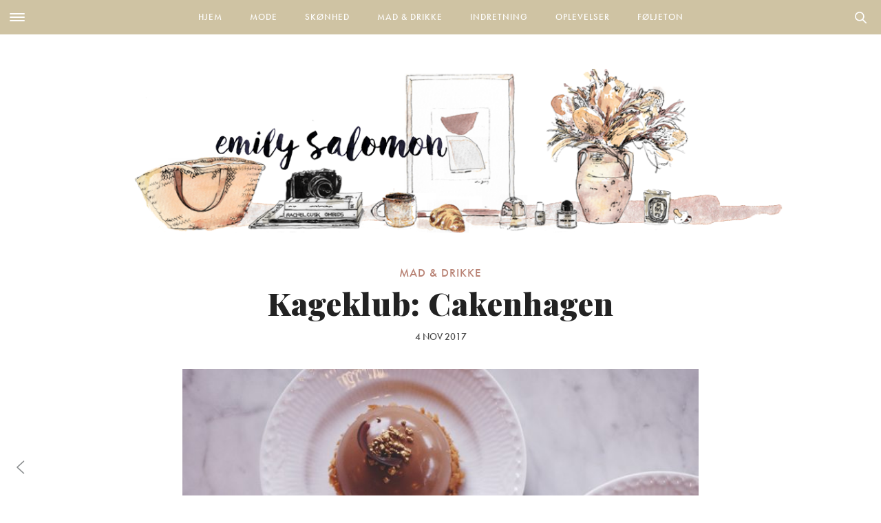

--- FILE ---
content_type: text/html; charset=UTF-8
request_url: https://emilysalomon.dk/2017/11/04/kageklub-cakenhagen/
body_size: 33381
content:
<!doctype html>
<html lang="da-DK">
<head>
	<meta charset="UTF-8" />
	<meta name="viewport" content="width=device-width, initial-scale=1, maximum-scale=1, user-scalable=no">
	<meta name="apple-mobile-web-app-capable" content="yes">
	<meta name="apple-touch-fullscreen" content="yes">
	<meta name="HandheldFriendly" content="True">
	<link rel="profile" href="http://gmpg.org/xfn/11">
	<link rel="pingback" href="https://emilysalomon.dk/xmlrpc.php">
	<link rel="icon" href="https://emilysalomon.dk/wp-content/uploads/2016/06/cropped-cropped-emily-header-120x120.jpg" sizes="32x32" />
<link rel="icon" href="https://emilysalomon.dk/wp-content/uploads/2016/06/cropped-cropped-emily-header-200x200.jpg" sizes="192x192" />
<link rel="apple-touch-icon" href="https://emilysalomon.dk/wp-content/uploads/2016/06/cropped-cropped-emily-header-200x200.jpg" />
<meta name="msapplication-TileImage" content="https://emilysalomon.dk/wp-content/uploads/2016/06/cropped-cropped-emily-header-300x300.jpg" />
	    
    <!-- Typekit -->
    <script src="https://use.typekit.net/ute3pme.js"></script>
    <script>try{Typekit.load({ async: true });}catch(e){}</script>
   
    <!-- Google fonts -->
    
    
    
    <link rel="stylesheet" href="https://use.typekit.net/eng5zag.css">
    
	
    <!-- Woomio --> 
    <script src="https://www.woomio.com/assets/js/analytics/co.js" id="wa" data-u="25432517"></script>
    
    <!-- Google Analytics -->
  	<script>
	  (function(i,s,o,g,r,a,m){i['GoogleAnalyticsObject']=r;i[r]=i[r]||function(){
	  (i[r].q=i[r].q||[]).push(arguments)},i[r].l=1*new Date();a=s.createElement(o),
	  m=s.getElementsByTagName(o)[0];a.async=1;a.src=g;m.parentNode.insertBefore(a,m)
	  })(window,document,'script','//www.google-analytics.com/analytics.js','ga');
	
	  ga('create', 'UA-43325812-1', 'auto');
	  ga('send', 'pageview');
	</script>
	
	<meta http-equiv="x-dns-prefetch-control" content="on">
	<link rel="dns-prefetch" href="//fonts.googleapis.com" />
	<link rel="dns-prefetch" href="//fonts.gstatic.com" />
	<link rel="dns-prefetch" href="//0.gravatar.com/" />
	<link rel="dns-prefetch" href="//2.gravatar.com/" />
	<link rel="dns-prefetch" href="//1.gravatar.com/" /><meta name='robots' content='index, follow, max-image-preview:large, max-snippet:-1, max-video-preview:-1' />

	<!-- This site is optimized with the Yoast SEO plugin v16.5 - https://yoast.com/wordpress/plugins/seo/ -->
	<title>Kageklub: Cakenhagen - Emily Salomon</title><link rel="stylesheet" href="https://fonts.googleapis.com/css?family=Lora%3A400%2C400i%2C700%2C700i%7CMontserrat%3A400%2C400i%2C700%2C700i%7CCrimson%20Text%3A400%2C400i%2C700%2C700i%7CPlayfair%20Display%3A900%2C900i%7CMerriweather%3A300%2C400%2C500%2C600%2C700%2C900%7COxygen%3A300%2C400%2C500%2C600%2C700%2C900%3A300%2C400%2C500%2C600%2C700%2C900&subset=latin%2Clatin-ext" />
	<link rel="canonical" href="https://emilysalomon.dk/2017/11/04/kageklub-cakenhagen/" />
	<meta property="og:locale" content="da_DK" />
	<meta property="og:type" content="article" />
	<meta property="og:title" content="Kageklub: Cakenhagen - Emily Salomon" />
	<meta property="og:description" content="To veninder, kage, kaffe, te og et par søde timers snak og afbræk. Det er konceptet for Annes og min kageklub. Nå, ja og så er planen at vi efterstræber at prøve et nyt sted hver gang, når vi mødes til kageklubmøde en gang om måneden. I onsdags var vi i kagehimmelen hos konditor Torben [&hellip;]" />
	<meta property="og:url" content="https://emilysalomon.dk/2017/11/04/kageklub-cakenhagen/" />
	<meta property="og:site_name" content="Emily Salomon" />
	<meta property="article:published_time" content="2017-11-04T10:29:06+00:00" />
	<meta property="article:modified_time" content="2018-11-29T14:07:57+00:00" />
	<meta property="og:image" content="https://emilysalomon.dk/wp-content/uploads/2017/11/cakenhagen1.jpg" />
	<meta property="og:image:width" content="854" />
	<meta property="og:image:height" content="1280" />
	<meta name="twitter:card" content="summary" />
	<meta name="twitter:label1" content="Written by" />
	<meta name="twitter:data1" content="Emily Salomon" />
	<meta name="twitter:label2" content="Est. reading time" />
	<meta name="twitter:data2" content="1 minut" />
	<script type="application/ld+json" class="yoast-schema-graph">{"@context":"https://schema.org","@graph":[{"@type":"Organization","@id":"https://emilysalomon.dk/#organization","name":"Emily Salomon","url":"https://emilysalomon.dk/","sameAs":[],"logo":{"@type":"ImageObject","@id":"https://emilysalomon.dk/#logo","inLanguage":"da-DK","url":"https://emilysalomon.dk/wp-content/uploads/2020/05/Emily-Salomon-ny-header-2020-logo-v2.png","contentUrl":"https://emilysalomon.dk/wp-content/uploads/2020/05/Emily-Salomon-ny-header-2020-logo-v2.png","width":1050,"height":250,"caption":"Emily Salomon"},"image":{"@id":"https://emilysalomon.dk/#logo"}},{"@type":"WebSite","@id":"https://emilysalomon.dk/#website","url":"https://emilysalomon.dk/","name":"Emily Salomon","description":"","publisher":{"@id":"https://emilysalomon.dk/#organization"},"potentialAction":[{"@type":"SearchAction","target":"https://emilysalomon.dk/?s={search_term_string}","query-input":"required name=search_term_string"}],"inLanguage":"da-DK"},{"@type":"ImageObject","@id":"https://emilysalomon.dk/2017/11/04/kageklub-cakenhagen/#primaryimage","inLanguage":"da-DK","url":"https://emilysalomon.dk/wp-content/uploads/2017/11/cakenhagen1.jpg","contentUrl":"https://emilysalomon.dk/wp-content/uploads/2017/11/cakenhagen1.jpg","width":854,"height":1280},{"@type":"WebPage","@id":"https://emilysalomon.dk/2017/11/04/kageklub-cakenhagen/#webpage","url":"https://emilysalomon.dk/2017/11/04/kageklub-cakenhagen/","name":"Kageklub: Cakenhagen - Emily Salomon","isPartOf":{"@id":"https://emilysalomon.dk/#website"},"primaryImageOfPage":{"@id":"https://emilysalomon.dk/2017/11/04/kageklub-cakenhagen/#primaryimage"},"datePublished":"2017-11-04T10:29:06+00:00","dateModified":"2018-11-29T14:07:57+00:00","breadcrumb":{"@id":"https://emilysalomon.dk/2017/11/04/kageklub-cakenhagen/#breadcrumb"},"inLanguage":"da-DK","potentialAction":[{"@type":"ReadAction","target":["https://emilysalomon.dk/2017/11/04/kageklub-cakenhagen/"]}]},{"@type":"BreadcrumbList","@id":"https://emilysalomon.dk/2017/11/04/kageklub-cakenhagen/#breadcrumb","itemListElement":[{"@type":"ListItem","position":1,"name":"Hjem","item":"https://emilysalomon.dk/"},{"@type":"ListItem","position":2,"name":"Kageklub: Cakenhagen"}]},{"@type":"Article","@id":"https://emilysalomon.dk/2017/11/04/kageklub-cakenhagen/#article","isPartOf":{"@id":"https://emilysalomon.dk/2017/11/04/kageklub-cakenhagen/#webpage"},"author":{"@id":"https://emilysalomon.dk/#/schema/person/4a515451231cc86044428c7db89ee8ca"},"headline":"Kageklub: Cakenhagen","datePublished":"2017-11-04T10:29:06+00:00","dateModified":"2018-11-29T14:07:57+00:00","mainEntityOfPage":{"@id":"https://emilysalomon.dk/2017/11/04/kageklub-cakenhagen/#webpage"},"wordCount":176,"commentCount":19,"publisher":{"@id":"https://emilysalomon.dk/#organization"},"image":{"@id":"https://emilysalomon.dk/2017/11/04/kageklub-cakenhagen/#primaryimage"},"thumbnailUrl":"https://emilysalomon.dk/wp-content/uploads/2017/11/cakenhagen1.jpg","keywords":["Cakenhagen","kageklubben","K\u00f8benhavn","ud at spise"],"articleSection":["L\u00e6kkerier","Ud at spise"],"inLanguage":"da-DK","potentialAction":[{"@type":"CommentAction","name":"Comment","target":["https://emilysalomon.dk/2017/11/04/kageklub-cakenhagen/#respond"]}]},{"@type":"Person","@id":"https://emilysalomon.dk/#/schema/person/4a515451231cc86044428c7db89ee8ca","name":"Emily Salomon"}]}</script>
	<!-- / Yoast SEO plugin. -->


<link rel='dns-prefetch' href='//cdnjs.cloudflare.com' />
<link rel='dns-prefetch' href='//maxcdn.bootstrapcdn.com' />
<link rel="alternate" type="application/rss+xml" title="Emily Salomon &raquo; Feed" href="https://emilysalomon.dk/feed/" />
<link rel="alternate" type="application/rss+xml" title="Emily Salomon &raquo;-kommentar-feed" href="https://emilysalomon.dk/comments/feed/" />
<link rel="alternate" type="application/rss+xml" title="Emily Salomon &raquo; Kageklub: Cakenhagen-kommentar-feed" href="https://emilysalomon.dk/2017/11/04/kageklub-cakenhagen/feed/" />
<link rel='stylesheet' id='yarppWidgetCss-css'  href='https://emilysalomon.dk/wp-content/plugins/yet-another-related-posts-plugin/style/widget.css?ver=5.7.1.1624965567' type='text/css' media='all' />
<link rel='stylesheet' id='sb_instagram_styles-css'  href='https://emilysalomon.dk/wp-content/plugins/instagram-feed/css/sb-instagram-2-2.min.css?ver=2.4.5.1624965567' type='text/css' media='all' />
<link rel='stylesheet' id='wp-block-library-css'  href='https://emilysalomon.dk/wp-includes/css/dist/block-library/style.min.css?ver=5.7.1.1624965567' type='text/css' media='all' />
<link rel='stylesheet' id='cpsh-shortcodes-css'  href='https://emilysalomon.dk/wp-content/plugins/column-shortcodes//assets/css/shortcodes.css?ver=1.0.1.1624965567' type='text/css' media='all' />
<link rel='stylesheet' id='slick-css'  href='https://emilysalomon.dk/wp-content/themes/emilysalomon-3.0/css/slick.css?ver=5.7.1.1624965567' type='text/css' media='all' />
<link rel='stylesheet' id='slicknav-css'  href='https://emilysalomon.dk/wp-content/themes/emilysalomon-3.0/css/slicknav.css?ver=5.7.1.1624965567' type='text/css' media='all' />
<link rel='stylesheet' id='parent-style-css'  href='https://emilysalomon.dk/wp-content/themes/thevoux-wp/style.css?ver=5.7.1.1624965567' type='text/css' media='all' />
<link rel='stylesheet' id='thb-fa-css'  href='https://maxcdn.bootstrapcdn.com/font-awesome/4.5.0/css/font-awesome.min.css?ver=1624965567' type='text/css' media='all' />
<link rel='stylesheet' id='thb-app-css'  href='https://emilysalomon.dk/wp-content/themes/thevoux-wp/assets/css/app.css?ver=1624965567' type='text/css' media='all' />
<link rel='stylesheet' id='thb-style-css'  href='https://emilysalomon.dk/wp-content/themes/emilysalomon-3.0/style.css?ver=1624965567' type='text/css' media='all' />
<link rel='stylesheet' id='fancybox-css'  href='https://emilysalomon.dk/wp-content/plugins/easy-fancybox/fancybox/jquery.fancybox.1.3.21.min.css?ver=1624965567' type='text/css' media='screen' />
<link rel='stylesheet' id='decent-comments-widget-css'  href='https://emilysalomon.dk/wp-content/plugins/decent-comments/css/decent-comments-widget.css?ver=1624965567' type='text/css' media='all' />
<script type='text/javascript' src='https://emilysalomon.dk/wp-includes/js/jquery/jquery.min.js?ver=3.5.1.1624965567' id='jquery-core-js'></script>
<script type='text/javascript' src='https://emilysalomon.dk/wp-includes/js/jquery/jquery-migrate.min.js?ver=3.3.2.1624965567' id='jquery-migrate-js'></script>
<script type='text/javascript' id='tptn_tracker-js-extra'>
/* <![CDATA[ */
var ajax_tptn_tracker = {"ajax_url":"https:\/\/emilysalomon.dk\/wp-admin\/admin-ajax.php","top_ten_id":"33829","top_ten_blog_id":"1","activate_counter":"11","tptn_rnd":"1281919770"};
/* ]]> */
</script>
<script type='text/javascript' src='https://emilysalomon.dk/wp-content/plugins/top-10/includes/js/top-10-tracker.js?ver=5.7.1.1624965567' id='tptn_tracker-js'></script>
<script type='text/javascript' src='https://emilysalomon.dk/wp-content/themes/emilysalomon-3.0/js/vendor/slick.min.js?ver=1.1.1624965567' id='slick-js'></script>
<script type='text/javascript' id='custom-js-extra'>
/* <![CDATA[ */
var siteData = {"ajaxurl":"https:\/\/emilysalomon.dk\/wp-admin\/admin-ajax.php","siteurl":"https:\/\/emilysalomon.dk\/"};
/* ]]> */
</script>
<script type='text/javascript' src='https://emilysalomon.dk/wp-content/themes/emilysalomon-3.0/js/script.js?ver=5.7.1.1624965567' id='custom-js'></script>
<script type='text/javascript' src='https://emilysalomon.dk/wp-content/themes/thevoux-wp/assets/js/plugins/modernizr.custom.min.js?ver=1624965567' id='modernizr-js'></script>
<link rel="https://api.w.org/" href="https://emilysalomon.dk/wp-json/" /><link rel="alternate" type="application/json" href="https://emilysalomon.dk/wp-json/wp/v2/posts/33829" /><link rel="EditURI" type="application/rsd+xml" title="RSD" href="https://emilysalomon.dk/xmlrpc.php?rsd" />
<link rel="wlwmanifest" type="application/wlwmanifest+xml" href="https://emilysalomon.dk/wp-includes/wlwmanifest.xml" /> 
<meta name="generator" content="WordPress 5.7.1" />
<link rel='shortlink' href='https://emilysalomon.dk/?p=33829' />

<style id='thb-selection' type='text/css'>
/* Options set in the admin page */
body { 
	color: ;
	font-family: 'Merriweather';
}

/* Header Height */

/* Logo Height */
.header .logo .logoimg {
	max-height: ;
}
@media only screen and (min-width: 40.063em) {
	.header .logo .logoimg {
		max-height: ;
	}
}
/* Title Type */
h1, h2, h3, h4, h5, h6, .mont, .post .post-author em, .wpcf7-response-output, label, .select-wrapper select, .wp-caption .wp-caption-text, .smalltitle, .toggle .title, q, blockquote p, cite, .marker-info-win h1, table tr th, table tr td {
	font-family: 'Merriweather';
	
}

/* Colors */
a, #full-menu .full-menu > li.active > a, #full-menu .full-menu > li.sfHover > a, #full-menu .full-menu > li > a:hover, #full-menu .full-menu > li > a:hover, #full-menu .full-menu > li.menu-item-has-children.menu-item-mega-parent .thb_mega_menu_holder .thb_mega_menu li.active a, #full-menu .full-menu > li.menu-item-has-children.menu-item-mega-parent .thb_mega_menu_holder .thb_mega_menu li.active a .fa, .post .article-tags a, .post .post-title a:hover, #archive-title h1 span, .widget > strong, .widget.widget_recent_entries ul li .url, .widget.widget_recent_comments ul li .url, .widget.widget_sharedimages .post-links.just-shares, .widget.widget_sharedimages .post-links.just-shares span, .slick.dark-pagination .slick-dots li.slick-active button, .slick-nav:hover, .thb-mobile-menu li a.active, .post .post-content .wpb_accordion .wpb_accordion_section .wpb_accordion_header.ui-accordion-header-active a, .tabs .active a, .tabs .active a:hover, .tabs dd a:hover, .tabs li a:hover, .toggle .title.wpb_toggle_title_active, .toggle .title.wpb_toggle_title_active:hover, q, blockquote p, cite, .notification-box a, .thb-selectionSharer a.email:hover,.cart_totals table tr.order-total td, .payment_methods li .about_paypal, .terms label a {
  color: #e29e95;
}

.slick.dark-pagination .slick-dots li.slick-active button,
.custom_check + .custom_label:hover:before,
.pagination .page-numbers:not(.dots):hover, .pagination .page-numbers.current,
.post .post-content .atvImg:hover .image_link {
	border-color: #e29e95;
}
.post .post-gallery.has-gallery:after {
	background-color: #e29e95;	
}
blockquote:before,
blockquote:after {
	background: rgba(226,158,149, 0.2);
}
@media only screen and (max-width: 40.063em) {
	.post.featured-style4 .featured-title {
		background: #e29e95;
	}
}
.header.fixed .header_top .progress, #full-menu .full-menu > li > a:after, .post .post-gallery .gallery-link, .post.featured-style4:hover .featured-title, .slick.dark-pagination .slick-dots li.slick-active button, [class^="tag-link"]:hover, .post-gallery-content .row .columns .arrow:hover,.mobile-toggle span, .btn, .btn:focus, .button, input[type=submit], .btn.black:hover, .btn:focus.black:hover, .button.black:hover, input[type=submit].black:hover, .post .post-content .vc_toggle.vc_toggle_active .vc_toggle_title .vc_toggle_icon:after, .highlight.accent, .header .social-holder #quick_cart .cart_count, .custom_check + .custom_label:after, #archive-title, .video_playlist .video_play.video-active, .pagination .page-numbers:not(.dots):hover, .pagination .page-numbers.current, .widget .count-image .count {
	background: #e29e95;	
}
.header .social-holder #social_header:hover #social_icon,
.post .post-content .atvImg .title svg, .post .post-content .atvImg .arrow svg {
	fill: #e29e95;
}
		.mobile-toggle span {
		background: #000000;
	}
	.header .logo #page-title {
		color: #000000;
	}
	#quick_search #search_icon,
	.header .social-holder #social_header #social_icon {
		fill: #000000;
	}
/* Backgrounds */
/* Typography */
#full-menu .full-menu > li > a {
	font-family: 'Oxygen';
	
}
.widget > strong {
	font-family: 'Oxygen';
	
}
/* Category Colors */
.post-meta a.cat-10-ting-jeg-vil-lave-i { color: ; }
.post .post-content .category_title.catstyle-style1167 h2 a:hover { color: ; }
.post-meta a.cat-accessories { color: ; }
.post .post-content .category_title.catstyle-style4 h2 a:hover { color: ; }
.post-meta a.cat-morliv { color: ; }
.post .post-content .category_title.catstyle-style3154 h2 a:hover { color: ; }
.post-meta a.cat-baeredygtighed { color: ; }
.post .post-content .category_title.catstyle-style3122 h2 a:hover { color: ; }
.post-meta a.cat-blog { color: ; }
.post .post-content .category_title.catstyle-style7 h2 a:hover { color: ; }
.post-meta a.cat-boger { color: ; }
.post .post-content .category_title.catstyle-style8 h2 a:hover { color: ; }
.post-meta a.cat-bryllup { color: ; }
.post .post-content .category_title.catstyle-style2747 h2 a:hover { color: ; }
.post-meta a.cat-dagens-outfit { color: ; }
.post .post-content .category_title.catstyle-style22 h2 a:hover { color: ; }
.post-meta a.cat-diy { color: ; }
.post .post-content .category_title.catstyle-style12 h2 a:hover { color: ; }
.post-meta a.cat-a-year-ago { color: ; }
.post .post-content .category_title.catstyle-style3 h2 a:hover { color: ; }
.post-meta a.cat-film { color: ; }
.post .post-content .category_title.catstyle-style14 h2 a:hover { color: ; }
.post-meta a.cat-foeljeton { color: ; }
.post .post-content .category_title.catstyle-style1656 h2 a:hover { color: ; }
.post-meta a.cat-gaesteblog { color: ; }
.post .post-content .category_title.catstyle-style829 h2 a:hover { color: ; }
.post-meta a.cat-gaester { color: ; }
.post .post-content .category_title.catstyle-style1241 h2 a:hover { color: ; }
.post-meta a.cat-generelt { color: ; }
.post .post-content .category_title.catstyle-style16 h2 a:hover { color: ; }
.post-meta a.cat-guides { color: ; }
.post .post-content .category_title.catstyle-style18 h2 a:hover { color: ; }
.post-meta a.cat-har { color: ; }
.post .post-content .category_title.catstyle-style19 h2 a:hover { color: ; }
.post-meta a.cat-indretning-2 { color: ; }
.post .post-content .category_title.catstyle-style1653 h2 a:hover { color: ; }
.post-meta a.cat-interior { color: ; }
.post .post-content .category_title.catstyle-style20 h2 a:hover { color: ; }
.post-meta a.cat-konkurrence-2 { color: ; }
.post .post-content .category_title.catstyle-style251 h2 a:hover { color: ; }
.post-meta a.cat-kobenhavn { color: ; }
.post .post-content .category_title.catstyle-style10 h2 a:hover { color: ; }
.post-meta a.cat-kultur { color: ; }
.post .post-content .category_title.catstyle-style11 h2 a:hover { color: ; }
.post-meta a.cat-kunst { color: ; }
.post .post-content .category_title.catstyle-style5 h2 a:hover { color: ; }
.post-meta a.cat-laekkerier { color: ; }
.post .post-content .category_title.catstyle-style15 h2 a:hover { color: ; }
.post-meta a.cat-mad-drikke { color: ; }
.post .post-content .category_title.catstyle-style1640 h2 a:hover { color: ; }
.post-meta a.cat-meat-free-monday { color: ; }
.post .post-content .category_title.catstyle-style23 h2 a:hover { color: ; }
.post-meta a.cat-my-fav { color: ; }
.post .post-content .category_title.catstyle-style3060 h2 a:hover { color: ; }
.post-meta a.cat-mode { color: ; }
.post .post-content .category_title.catstyle-style9 h2 a:hover { color: ; }
.post-meta a.cat-mode-2 { color: ; }
.post .post-content .category_title.catstyle-style1638 h2 a:hover { color: ; }
.post-meta a.cat-musikvideo { color: ; }
.post .post-content .category_title.catstyle-style2046 h2 a:hover { color: ; }
.post-meta a.cat-nyheder { color: ; }
.post .post-content .category_title.catstyle-style2826 h2 a:hover { color: ; }
.post-meta a.cat-oplevelser-2 { color: ; }
.post .post-content .category_title.catstyle-style1655 h2 a:hover { color: ; }
.post-meta a.cat-recipes { color: ; }
.post .post-content .category_title.catstyle-style27 h2 a:hover { color: ; }
.post-meta a.cat-onsker { color: ; }
.post .post-content .category_title.catstyle-style36 h2 a:hover { color: ; }
.post-meta a.cat-personligt { color: ; }
.post .post-content .category_title.catstyle-style797 h2 a:hover { color: ; }
.post-meta a.cat-planter-og-blomster { color: ; }
.post .post-content .category_title.catstyle-style1050 h2 a:hover { color: ; }
.post-meta a.cat-presse { color: ; }
.post .post-content .category_title.catstyle-style179 h2 a:hover { color: ; }
.post-meta a.cat-qa { color: ; }
.post .post-content .category_title.catstyle-style1519 h2 a:hover { color: ; }
.post-meta a.cat-ikke-kategoriseret { color: ; }
.post .post-content .category_title.catstyle-style1 h2 a:hover { color: ; }
.post-meta a.cat-rejser { color: ; }
.post .post-content .category_title.catstyle-style33 h2 a:hover { color: ; }
.post-meta a.cat-shopping { color: ; }
.post .post-content .category_title.catstyle-style29 h2 a:hover { color: ; }
.post-meta a.cat-sko { color: ; }
.post .post-content .category_title.catstyle-style28 h2 a:hover { color: ; }
.post-meta a.cat-skoenhed { color: ; }
.post .post-content .category_title.catstyle-style1639 h2 a:hover { color: ; }
.post-meta a.cat-skonhed { color: ; }
.post .post-content .category_title.catstyle-style6 h2 a:hover { color: ; }
.post-meta a.cat-sma-ting { color: ; }
.post .post-content .category_title.catstyle-style21 h2 a:hover { color: ; }
.post-meta a.cat-sund-livsstil { color: ; }
.post .post-content .category_title.catstyle-style2666 h2 a:hover { color: ; }
.post-meta a.cat-sundhed { color: ; }
.post .post-content .category_title.catstyle-style2829 h2 a:hover { color: ; }
.post-meta a.cat-spise-ude { color: ; }
.post .post-content .category_title.catstyle-style13 h2 a:hover { color: ; }
.post-meta a.cat-ugens-udfordring { color: ; }
.post .post-content .category_title.catstyle-style2255 h2 a:hover { color: ; }
.post-meta a.cat-vuf { color: ; }
.post .post-content .category_title.catstyle-style37 h2 a:hover { color: ; }
/* 404 Image */
/* Measurements */
/* Extra CSS */
</style>
<meta name="generator" content="Powered by WPBakery Page Builder - drag and drop page builder for WordPress."/>
<!--[if lte IE 9]><link rel="stylesheet" type="text/css" href="https://emilysalomon.dk/wp-content/plugins/js_composer/assets/css/vc_lte_ie9.min.css" media="screen"><![endif]--><link rel="icon" href="https://emilysalomon.dk/wp-content/uploads/2016/06/cropped-cropped-emily-header-120x120.jpg" sizes="32x32" />
<link rel="icon" href="https://emilysalomon.dk/wp-content/uploads/2016/06/cropped-cropped-emily-header-200x200.jpg" sizes="192x192" />
<link rel="apple-touch-icon" href="https://emilysalomon.dk/wp-content/uploads/2016/06/cropped-cropped-emily-header-200x200.jpg" />
<meta name="msapplication-TileImage" content="https://emilysalomon.dk/wp-content/uploads/2016/06/cropped-cropped-emily-header-300x300.jpg" />
<noscript><style type="text/css"> .wpb_animate_when_almost_visible { opacity: 1; }</style></noscript></head>
<body class="post-template-default single single-post postid-33829 single-format-standard  wpb-js-composer js-comp-ver-5.4.5 vc_responsive" data-themeurl="https://emilysalomon.dk/wp-content/themes/thevoux-wp" data-spy="scroll">

	 	
<div id="wrapper">
	<!-- Start Mobile Menu -->
<nav id="mobile-menu">
	<div class="custom_scroll" id="menu-scroll">
		<div>
			<a href="#" class="close">×</a>
						  <ul id="menu-mobile-menu" class="thb-mobile-menu"><li id="menu-item-24937" class=" menu-item menu-item-type-post_type menu-item-object-page menu-item-24937"><a href="https://emilysalomon.dk/omabout/">Om mig</a></li>
<li id="menu-item-25011" class=" menu-item menu-item-type-post_type menu-item-object-page menu-item-25011"><a href="https://emilysalomon.dk/opskrifter/">Opskriftindeks</a></li>
<li id="menu-item-24931" class=" menu-item menu-item-type-taxonomy menu-item-object-category menu-item-24931"><a href="https://emilysalomon.dk/category/mode-2/">Mode</a></li>
<li id="menu-item-24932" class=" menu-item menu-item-type-taxonomy menu-item-object-category menu-item-24932"><a href="https://emilysalomon.dk/category/skoenhed/">Skønhed</a></li>
<li id="menu-item-24933" class=" menu-item menu-item-type-taxonomy menu-item-object-category current-post-ancestor menu-item-24933"><a href="https://emilysalomon.dk/category/mad-drikke/">Mad &#038; drikke</a></li>
<li id="menu-item-24934" class=" menu-item menu-item-type-taxonomy menu-item-object-category menu-item-24934"><a href="https://emilysalomon.dk/category/indretning-2/">Indretning</a></li>
<li id="menu-item-24935" class=" menu-item menu-item-type-taxonomy menu-item-object-category current-post-ancestor menu-item-24935"><a href="https://emilysalomon.dk/category/oplevelser-2/">Oplevelser</a></li>
<li id="menu-item-24936" class=" menu-item menu-item-type-taxonomy menu-item-object-category menu-item-24936"><a href="https://emilysalomon.dk/category/foeljeton/">Føljeton</a></li>
</ul>					
			<div class="menu-footer">
							</div>
		</div>
	</div>
</nav>
<!-- End Mobile Menu -->	
	<!-- Start Content Container -->
	<section id="content-container">
		<!-- Start Content Click Capture -->
		<div class="click-capture"></div>
		<!-- End Content Click Capture -->
		
<!-- Start Header -->
<div class="header-container">
	<header class="header style1" role="banner">
		<div class="header_top">
           		<nav id="full-menu" role="navigation" class="">
        
        <div class="toggle-holder">
			<div><a href="#" class="mobile-toggle "><div>
			<span></span><span></span><span></span>
			</div></a></div>
		</div>
                
         <div class="search-holder style2">
			<div>
				 	<aside id="quick_search">
		<svg version="1.1" id="search_icon" xmlns="http://www.w3.org/2000/svg" xmlns:xlink="http://www.w3.org/1999/xlink" x="0px" y="0px"
			 width="20px" height="20px" viewBox="0 0 20 20" enable-background="new 0 0 20 20" xml:space="preserve">
				<path d="M19.769,18.408l-5.408-5.357c1.109-1.364,1.777-3.095,1.777-4.979c0-4.388-3.604-7.958-8.033-7.958
					c-4.429,0-8.032,3.57-8.032,7.958s3.604,7.958,8.032,7.958c1.805,0,3.468-0.601,4.811-1.6l5.435,5.384
					c0.196,0.194,0.453,0.29,0.71,0.29c0.256,0,0.513-0.096,0.709-0.29C20.16,19.426,20.16,18.796,19.769,18.408z M2.079,8.072
					c0-3.292,2.703-5.97,6.025-5.97s6.026,2.678,6.026,5.97c0,3.292-2.704,5.969-6.026,5.969S2.079,11.364,2.079,8.072z"/>
		</svg>
		<!-- Start SearchForm -->
		<form method="get" class="searchform" role="search" action="https://emilysalomon.dk/">
		    <fieldset>
		    	<input name="s" type="text" class="s" placeholder="Search">
		    </fieldset>
		</form>
		<!-- End SearchForm -->
	</aside>
			</div>
		</div>
        
						  <ul id="menu-main-menu" class="full-menu nav"><li id="menu-item-25012" class="menu-item menu-item-type-post_type menu-item-object-page menu-item-home menu-item-25012"><a href="https://emilysalomon.dk/">Hjem</a></li>
<li id="menu-item-24888" class="menu-item menu-item-type-taxonomy menu-item-object-category menu-item-has-children menu-item-24888 menu-item-mega-parent"><a href="https://emilysalomon.dk/category/mode-2/">Mode</a>
<div class="thb_mega_menu_holder"><div class="row"><div class="small-12 columns">

<ul class="sub-menu thb_mega_menu">
	<li id="menu-item-24900" class="menu-item menu-item-type-taxonomy menu-item-object-category menu-item-24900"><a href="https://emilysalomon.dk/category/mode-2/"><i class="fa fa-arrow-circle-o-right"></i> Alle</a></li>
	<li id="menu-item-24894" class="menu-item menu-item-type-taxonomy menu-item-object-category menu-item-24894"><a href="https://emilysalomon.dk/category/mode-2/accessories/"><i class="fa fa-arrow-circle-o-right"></i> Accessories</a></li>
	<li id="menu-item-24895" class="menu-item menu-item-type-taxonomy menu-item-object-category menu-item-24895"><a href="https://emilysalomon.dk/category/mode-2/dagens-outfit/"><i class="fa fa-arrow-circle-o-right"></i> Dagens outfit</a></li>
	<li id="menu-item-24896" class="menu-item menu-item-type-taxonomy menu-item-object-category menu-item-24896"><a href="https://emilysalomon.dk/category/mode-2/mode/"><i class="fa fa-arrow-circle-o-right"></i> Mode</a></li>
	<li id="menu-item-24897" class="menu-item menu-item-type-taxonomy menu-item-object-category menu-item-24897"><a href="https://emilysalomon.dk/category/mode-2/onsker/"><i class="fa fa-arrow-circle-o-right"></i> Ønsker</a></li>
	<li id="menu-item-24898" class="menu-item menu-item-type-taxonomy menu-item-object-category menu-item-24898"><a href="https://emilysalomon.dk/category/mode-2/shopping/"><i class="fa fa-arrow-circle-o-right"></i> Shopping</a></li>
	<li id="menu-item-24899" class="menu-item menu-item-type-taxonomy menu-item-object-category menu-item-24899"><a href="https://emilysalomon.dk/category/mode-2/sko/"><i class="fa fa-arrow-circle-o-right"></i> Sko</a></li>
</ul>
<div class="category-children cf"><div class="row "><div class="small-12 medium-6 large-3 columns"><article itemscope itemtype="http://schema.org/Article" class="post mega-menu-post post-46886 type-post status-publish format-standard has-post-thumbnail hentry category-sko tag-dagens-outfit-2 tag-mine-sko tag-sko-2" id="post-46886" role="article">
	<meta itemprop="datePublished" content="2021-10-27T12:35:08+02:00"/>
	<figure class="post-gallery">
		<a href="https://emilysalomon.dk/2021/10/27/naar-form-og-funktion-forenes/" title="Når form og funktion forenes">
			<img width="320" height="480" src="https://emilysalomon.dk/wp-content/uploads/2021/10/Billede-02.09.2021-14.08.44-320x480.jpg" class="attachment-slider_thumb size-slider_thumb wp-post-image" alt="" loading="lazy" />		</a>
	</figure>
	<header class="post-title entry-header">
		<h6 itemprop="headline"><a href="https://emilysalomon.dk/2021/10/27/naar-form-og-funktion-forenes/" title="Når form og funktion forenes">Når form og funktion forenes</a></h6>
	</header>
</article></div><div class="small-12 medium-6 large-3 columns"><article itemscope itemtype="http://schema.org/Article" class="post mega-menu-post post-46833 type-post status-publish format-standard has-post-thumbnail hentry category-onsker" id="post-46833" role="article">
	<meta itemprop="datePublished" content="2021-10-01T12:35:51+02:00"/>
	<figure class="post-gallery">
		<a href="https://emilysalomon.dk/2021/10/01/monthly-wanted-8/" title="Monthly Wanted">
			<img width="320" height="480" src="https://emilysalomon.dk/wp-content/uploads/2021/10/collage-em-320x480.jpg" class="attachment-slider_thumb size-slider_thumb wp-post-image" alt="" loading="lazy" />		</a>
	</figure>
	<header class="post-title entry-header">
		<h6 itemprop="headline"><a href="https://emilysalomon.dk/2021/10/01/monthly-wanted-8/" title="Monthly Wanted">Monthly Wanted</a></h6>
	</header>
</article></div><div class="small-12 medium-6 large-3 columns"><article itemscope itemtype="http://schema.org/Article" class="post mega-menu-post post-46729 type-post status-publish format-standard has-post-thumbnail hentry category-onsker category-shopping" id="post-46729" role="article">
	<meta itemprop="datePublished" content="2021-08-27T15:21:56+02:00"/>
	<figure class="post-gallery">
		<a href="https://emilysalomon.dk/2021/08/27/monthly-wanted-7/" title="Monthly Wanted">
			<img width="320" height="480" src="https://emilysalomon.dk/wp-content/uploads/2021/08/kollage-320x480.jpg" class="attachment-slider_thumb size-slider_thumb wp-post-image" alt="" loading="lazy" />		</a>
	</figure>
	<header class="post-title entry-header">
		<h6 itemprop="headline"><a href="https://emilysalomon.dk/2021/08/27/monthly-wanted-7/" title="Monthly Wanted">Monthly Wanted</a></h6>
	</header>
</article></div></div><div class="row "><div class="small-12 medium-6 large-3 columns"><article itemscope itemtype="http://schema.org/Article" class="post mega-menu-post post-45426 type-post status-publish format-standard has-post-thumbnail hentry category-accessories" id="post-45426" role="article">
	<meta itemprop="datePublished" content="2020-10-08T17:51:41+02:00"/>
	<figure class="post-gallery">
		<a href="https://emilysalomon.dk/2020/10/08/jeg-troede-aldrig/" title="Jeg troede aldrig&#8230;">
			<img width="320" height="480" src="https://emilysalomon.dk/wp-content/uploads/2020/10/perler-og-chanel-320x480.jpg" class="attachment-slider_thumb size-slider_thumb wp-post-image" alt="" loading="lazy" />		</a>
	</figure>
	<header class="post-title entry-header">
		<h6 itemprop="headline"><a href="https://emilysalomon.dk/2020/10/08/jeg-troede-aldrig/" title="Jeg troede aldrig&#8230;">Jeg troede aldrig&#8230;</a></h6>
	</header>
</article></div><div class="small-12 medium-6 large-3 columns"><article itemscope itemtype="http://schema.org/Article" class="post mega-menu-post post-44425 type-post status-publish format-standard has-post-thumbnail hentry category-accessories tag-briller tag-fleye-copenhagen tag-solbriller" id="post-44425" role="article">
	<meta itemprop="datePublished" content="2020-04-02T21:11:51+02:00"/>
	<figure class="post-gallery">
		<a href="https://emilysalomon.dk/2020/04/02/brillelykke-og-sommerdroemme/" title="Brillelykke og sommerdrømme">
			<img width="320" height="480" src="https://emilysalomon.dk/wp-content/uploads/2020/04/briller-320x480.jpg" class="attachment-slider_thumb size-slider_thumb wp-post-image" alt="" loading="lazy" />		</a>
	</figure>
	<header class="post-title entry-header">
		<h6 itemprop="headline"><a href="https://emilysalomon.dk/2020/04/02/brillelykke-og-sommerdroemme/" title="Brillelykke og sommerdrømme">Brillelykke og sommerdrømme</a></h6>
	</header>
</article></div><div class="small-12 medium-6 large-3 columns"><article itemscope itemtype="http://schema.org/Article" class="post mega-menu-post post-42208 type-post status-publish format-standard has-post-thumbnail hentry category-accessories tag-guldsmykker tag-ro-copenhagen tag-signetring tag-smykker" id="post-42208" role="article">
	<meta itemprop="datePublished" content="2019-04-12T08:37:20+02:00"/>
	<figure class="post-gallery">
		<a href="https://emilysalomon.dk/2019/04/12/betydningsfulde-genstande/" title="Betydningsfulde genstande">
			<img width="320" height="480" src="https://emilysalomon.dk/wp-content/uploads/2019/04/rocopenhagen6-320x480.jpg" class="attachment-slider_thumb size-slider_thumb wp-post-image" alt="" loading="lazy" />		</a>
	</figure>
	<header class="post-title entry-header">
		<h6 itemprop="headline"><a href="https://emilysalomon.dk/2019/04/12/betydningsfulde-genstande/" title="Betydningsfulde genstande">Betydningsfulde genstande</a></h6>
	</header>
</article></div></div><div class="row "><div class="small-12 medium-6 large-3 columns"><article itemscope itemtype="http://schema.org/Article" class="post mega-menu-post post-46718 type-post status-publish format-standard has-post-thumbnail hentry category-dagens-outfit tag-dagens-outfit-2 tag-min-stil" id="post-46718" role="article">
	<meta itemprop="datePublished" content="2021-08-25T11:38:51+02:00"/>
	<figure class="post-gallery">
		<a href="https://emilysalomon.dk/2021/08/25/club-beige/" title="Club Beige">
			<img width="320" height="480" src="https://emilysalomon.dk/wp-content/uploads/2021/08/beige-club2-320x480.jpg" class="attachment-slider_thumb size-slider_thumb wp-post-image" alt="" loading="lazy" />		</a>
	</figure>
	<header class="post-title entry-header">
		<h6 itemprop="headline"><a href="https://emilysalomon.dk/2021/08/25/club-beige/" title="Club Beige">Club Beige</a></h6>
	</header>
</article></div><div class="small-12 medium-6 large-3 columns"><article itemscope itemtype="http://schema.org/Article" class="post mega-menu-post post-46553 type-post status-publish format-standard has-post-thumbnail hentry category-dagens-outfit tag-dagens-outfit-2 tag-min-stil" id="post-46553" role="article">
	<meta itemprop="datePublished" content="2021-06-23T11:57:07+02:00"/>
	<figure class="post-gallery">
		<a href="https://emilysalomon.dk/2021/06/23/tante-brun-eller-froeken-farvelade/" title="Tante Brun eller Frøken Farvelade?">
			<img width="320" height="480" src="https://emilysalomon.dk/wp-content/uploads/2021/06/brun6-320x480.jpg" class="attachment-slider_thumb size-slider_thumb wp-post-image" alt="" loading="lazy" />		</a>
	</figure>
	<header class="post-title entry-header">
		<h6 itemprop="headline"><a href="https://emilysalomon.dk/2021/06/23/tante-brun-eller-froeken-farvelade/" title="Tante Brun eller Frøken Farvelade?">Tante Brun eller Frøken Farvelade?</a></h6>
	</header>
</article></div><div class="small-12 medium-6 large-3 columns"><article itemscope itemtype="http://schema.org/Article" class="post mega-menu-post post-46362 type-post status-publish format-standard has-post-thumbnail hentry category-dagens-outfit" id="post-46362" role="article">
	<meta itemprop="datePublished" content="2021-04-29T12:46:18+02:00"/>
	<figure class="post-gallery">
		<a href="https://emilysalomon.dk/2021/04/29/foraarsuniformen/" title="Forårsuniformen">
			<img width="320" height="480" src="https://emilysalomon.dk/wp-content/uploads/2021/04/fjallchanel4-320x480.jpg" class="attachment-slider_thumb size-slider_thumb wp-post-image" alt="" loading="lazy" />		</a>
	</figure>
	<header class="post-title entry-header">
		<h6 itemprop="headline"><a href="https://emilysalomon.dk/2021/04/29/foraarsuniformen/" title="Forårsuniformen">Forårsuniformen</a></h6>
	</header>
</article></div></div><div class="row "><div class="small-12 medium-6 large-3 columns"><article itemscope itemtype="http://schema.org/Article" class="post mega-menu-post post-44497 type-post status-publish format-standard has-post-thumbnail hentry category-mode tag-amme-bh tag-ammevenlig tag-garderobe tag-gravid tag-graviditetstoej tag-ventetoej" id="post-44497" role="article">
	<meta itemprop="datePublished" content="2020-04-16T15:43:07+02:00"/>
	<figure class="post-gallery">
		<a href="https://emilysalomon.dk/2020/04/16/min-ammevenlige-graviditetsgarderobe/" title="Min (ammevenlige) graviditetsgarderobe">
			<img width="320" height="480" src="https://emilysalomon.dk/wp-content/uploads/2020/04/boob-design-blog-10-320x480.jpg" class="attachment-slider_thumb size-slider_thumb wp-post-image" alt="" loading="lazy" />		</a>
	</figure>
	<header class="post-title entry-header">
		<h6 itemprop="headline"><a href="https://emilysalomon.dk/2020/04/16/min-ammevenlige-graviditetsgarderobe/" title="Min (ammevenlige) graviditetsgarderobe">Min (ammevenlige) graviditetsgarderobe</a></h6>
	</header>
</article></div><div class="small-12 medium-6 large-3 columns"><article itemscope itemtype="http://schema.org/Article" class="post mega-menu-post post-43392 type-post status-publish format-standard has-post-thumbnail hentry category-mode tag-dagens-outfit-2" id="post-43392" role="article">
	<meta itemprop="datePublished" content="2019-09-20T12:06:30+02:00"/>
	<figure class="post-gallery">
		<a href="https://emilysalomon.dk/2019/09/20/outfits-paa-det-seneste/" title="Outfits på det seneste">
			<img width="320" height="480" src="https://emilysalomon.dk/wp-content/uploads/2019/09/yellow-sling-320x480.jpg" class="attachment-slider_thumb size-slider_thumb wp-post-image" alt="" loading="lazy" />		</a>
	</figure>
	<header class="post-title entry-header">
		<h6 itemprop="headline"><a href="https://emilysalomon.dk/2019/09/20/outfits-paa-det-seneste/" title="Outfits på det seneste">Outfits på det seneste</a></h6>
	</header>
</article></div><div class="small-12 medium-6 large-3 columns"><article itemscope itemtype="http://schema.org/Article" class="post mega-menu-post post-37590 type-post status-publish format-standard has-post-thumbnail hentry category-dagens-outfit category-mode category-personligt tag-dagens-outfit-2 tag-goer-noget-ved-det tag-min-stil tag-skidt-pyt-musklen" id="post-37590" role="article">
	<meta itemprop="datePublished" content="2018-10-04T16:17:32+02:00"/>
	<figure class="post-gallery">
		<a href="https://emilysalomon.dk/2018/10/04/efteraarsuniform-lidt-mere-goere-ved/" title="Efterårsuniform og lidt mere om &#8216;at gøre noget ved det&#8217;">
			<img width="320" height="480" src="https://emilysalomon.dk/wp-content/uploads/2018/09/petri3-320x480.jpg" class="attachment-slider_thumb size-slider_thumb wp-post-image" alt="" loading="lazy" />		</a>
	</figure>
	<header class="post-title entry-header">
		<h6 itemprop="headline"><a href="https://emilysalomon.dk/2018/10/04/efteraarsuniform-lidt-mere-goere-ved/" title="Efterårsuniform og lidt mere om &#8216;at gøre noget ved det&#8217;">Efterårsuniform og lidt mere om &#8216;at gøre noget ved det&#8217;</a></h6>
	</header>
</article></div></div><div class="row "><div class="small-12 medium-6 large-3 columns"><article itemscope itemtype="http://schema.org/Article" class="post mega-menu-post post-46833 type-post status-publish format-standard has-post-thumbnail hentry category-onsker" id="post-46833" role="article">
	<meta itemprop="datePublished" content="2021-10-01T12:35:51+02:00"/>
	<figure class="post-gallery">
		<a href="https://emilysalomon.dk/2021/10/01/monthly-wanted-8/" title="Monthly Wanted">
			<img width="320" height="480" src="https://emilysalomon.dk/wp-content/uploads/2021/10/collage-em-320x480.jpg" class="attachment-slider_thumb size-slider_thumb wp-post-image" alt="" loading="lazy" />		</a>
	</figure>
	<header class="post-title entry-header">
		<h6 itemprop="headline"><a href="https://emilysalomon.dk/2021/10/01/monthly-wanted-8/" title="Monthly Wanted">Monthly Wanted</a></h6>
	</header>
</article></div><div class="small-12 medium-6 large-3 columns"><article itemscope itemtype="http://schema.org/Article" class="post mega-menu-post post-46729 type-post status-publish format-standard has-post-thumbnail hentry category-onsker category-shopping" id="post-46729" role="article">
	<meta itemprop="datePublished" content="2021-08-27T15:21:56+02:00"/>
	<figure class="post-gallery">
		<a href="https://emilysalomon.dk/2021/08/27/monthly-wanted-7/" title="Monthly Wanted">
			<img width="320" height="480" src="https://emilysalomon.dk/wp-content/uploads/2021/08/kollage-320x480.jpg" class="attachment-slider_thumb size-slider_thumb wp-post-image" alt="" loading="lazy" />		</a>
	</figure>
	<header class="post-title entry-header">
		<h6 itemprop="headline"><a href="https://emilysalomon.dk/2021/08/27/monthly-wanted-7/" title="Monthly Wanted">Monthly Wanted</a></h6>
	</header>
</article></div><div class="small-12 medium-6 large-3 columns"><article itemscope itemtype="http://schema.org/Article" class="post mega-menu-post post-46022 type-post status-publish format-standard has-post-thumbnail hentry category-onsker category-shopping tag-monthly-wanted" id="post-46022" role="article">
	<meta itemprop="datePublished" content="2021-02-05T15:02:08+02:00"/>
	<figure class="post-gallery">
		<a href="https://emilysalomon.dk/2021/02/05/monthly-wanted-6/" title="Monthly Wanted">
			<img width="320" height="480" src="https://emilysalomon.dk/wp-content/uploads/2021/02/collage-februar-320x480.jpg" class="attachment-slider_thumb size-slider_thumb wp-post-image" alt="" loading="lazy" />		</a>
	</figure>
	<header class="post-title entry-header">
		<h6 itemprop="headline"><a href="https://emilysalomon.dk/2021/02/05/monthly-wanted-6/" title="Monthly Wanted">Monthly Wanted</a></h6>
	</header>
</article></div></div><div class="row "><div class="small-12 medium-6 large-3 columns"><article itemscope itemtype="http://schema.org/Article" class="post mega-menu-post post-46729 type-post status-publish format-standard has-post-thumbnail hentry category-onsker category-shopping" id="post-46729" role="article">
	<meta itemprop="datePublished" content="2021-08-27T15:21:56+02:00"/>
	<figure class="post-gallery">
		<a href="https://emilysalomon.dk/2021/08/27/monthly-wanted-7/" title="Monthly Wanted">
			<img width="320" height="480" src="https://emilysalomon.dk/wp-content/uploads/2021/08/kollage-320x480.jpg" class="attachment-slider_thumb size-slider_thumb wp-post-image" alt="" loading="lazy" />		</a>
	</figure>
	<header class="post-title entry-header">
		<h6 itemprop="headline"><a href="https://emilysalomon.dk/2021/08/27/monthly-wanted-7/" title="Monthly Wanted">Monthly Wanted</a></h6>
	</header>
</article></div><div class="small-12 medium-6 large-3 columns"><article itemscope itemtype="http://schema.org/Article" class="post mega-menu-post post-46022 type-post status-publish format-standard has-post-thumbnail hentry category-onsker category-shopping tag-monthly-wanted" id="post-46022" role="article">
	<meta itemprop="datePublished" content="2021-02-05T15:02:08+02:00"/>
	<figure class="post-gallery">
		<a href="https://emilysalomon.dk/2021/02/05/monthly-wanted-6/" title="Monthly Wanted">
			<img width="320" height="480" src="https://emilysalomon.dk/wp-content/uploads/2021/02/collage-februar-320x480.jpg" class="attachment-slider_thumb size-slider_thumb wp-post-image" alt="" loading="lazy" />		</a>
	</figure>
	<header class="post-title entry-header">
		<h6 itemprop="headline"><a href="https://emilysalomon.dk/2021/02/05/monthly-wanted-6/" title="Monthly Wanted">Monthly Wanted</a></h6>
	</header>
</article></div><div class="small-12 medium-6 large-3 columns"><article itemscope itemtype="http://schema.org/Article" class="post mega-menu-post post-45893 type-post status-publish format-standard has-post-thumbnail hentry category-onsker category-shopping tag-basisgarderobe tag-monthly-wanted" id="post-45893" role="article">
	<meta itemprop="datePublished" content="2021-01-20T20:56:16+02:00"/>
	<figure class="post-gallery">
		<a href="https://emilysalomon.dk/2021/01/20/monthly-wanted-basis-vinter/" title="Monthly Wanted: Basics">
			<img width="320" height="480" src="https://emilysalomon.dk/wp-content/uploads/2021/01/kollage-vinter-2021-320x480.jpg" class="attachment-slider_thumb size-slider_thumb wp-post-image" alt="" loading="lazy" />		</a>
	</figure>
	<header class="post-title entry-header">
		<h6 itemprop="headline"><a href="https://emilysalomon.dk/2021/01/20/monthly-wanted-basis-vinter/" title="Monthly Wanted: Basics">Monthly Wanted: Basics</a></h6>
	</header>
</article></div></div><div class="row "><div class="small-12 medium-6 large-3 columns"><article itemscope itemtype="http://schema.org/Article" class="post mega-menu-post post-46886 type-post status-publish format-standard has-post-thumbnail hentry category-sko tag-dagens-outfit-2 tag-mine-sko tag-sko-2" id="post-46886" role="article">
	<meta itemprop="datePublished" content="2021-10-27T12:35:08+02:00"/>
	<figure class="post-gallery">
		<a href="https://emilysalomon.dk/2021/10/27/naar-form-og-funktion-forenes/" title="Når form og funktion forenes">
			<img width="320" height="480" src="https://emilysalomon.dk/wp-content/uploads/2021/10/Billede-02.09.2021-14.08.44-320x480.jpg" class="attachment-slider_thumb size-slider_thumb wp-post-image" alt="" loading="lazy" />		</a>
	</figure>
	<header class="post-title entry-header">
		<h6 itemprop="headline"><a href="https://emilysalomon.dk/2021/10/27/naar-form-og-funktion-forenes/" title="Når form og funktion forenes">Når form og funktion forenes</a></h6>
	</header>
</article></div><div class="small-12 medium-6 large-3 columns"><article itemscope itemtype="http://schema.org/Article" class="post mega-menu-post post-43963 type-post status-publish format-standard has-post-thumbnail hentry category-konkurrence-2 category-sko tag-advent tag-adventskonkurrence tag-packyard tag-sneakers" id="post-43963" role="article">
	<meta itemprop="datePublished" content="2019-12-15T15:45:47+02:00"/>
	<figure class="post-gallery">
		<a href="https://emilysalomon.dk/2019/12/15/adventskonkurrence-valgfri-damesneakers-fra-packyard/" title="Adventskonkurrence: Valgfri damesneakers fra Packyard">
			<img width="320" height="480" src="https://emilysalomon.dk/wp-content/uploads/2019/12/sneakers-dame-packyard3-320x480.jpg" class="attachment-slider_thumb size-slider_thumb wp-post-image" alt="" loading="lazy" />		</a>
	</figure>
	<header class="post-title entry-header">
		<h6 itemprop="headline"><a href="https://emilysalomon.dk/2019/12/15/adventskonkurrence-valgfri-damesneakers-fra-packyard/" title="Adventskonkurrence: Valgfri damesneakers fra Packyard">Adventskonkurrence: Valgfri damesneakers fra Packyard</a></h6>
	</header>
</article></div><div class="small-12 medium-6 large-3 columns"><article itemscope itemtype="http://schema.org/Article" class="post mega-menu-post post-37637 type-post status-publish format-standard has-post-thumbnail hentry category-dagens-outfit category-shopping category-sko" id="post-37637" role="article">
	<meta itemprop="datePublished" content="2018-10-07T12:02:16+02:00"/>
	<figure class="post-gallery">
		<a href="https://emilysalomon.dk/2018/10/07/god-rabat-mine-favoritter/" title="En god rabat &#038; mine favoritter">
			<img width="320" height="480" src="https://emilysalomon.dk/wp-content/uploads/2018/10/memet1-320x480.jpg" class="attachment-slider_thumb size-slider_thumb wp-post-image" alt="" loading="lazy" />		</a>
	</figure>
	<header class="post-title entry-header">
		<h6 itemprop="headline"><a href="https://emilysalomon.dk/2018/10/07/god-rabat-mine-favoritter/" title="En god rabat &#038; mine favoritter">En god rabat &#038; mine favoritter</a></h6>
	</header>
</article></div></div></div></div></div></div></li>
<li id="menu-item-24889" class="menu-item menu-item-type-taxonomy menu-item-object-category menu-item-has-children menu-item-24889 menu-item-mega-parent"><a href="https://emilysalomon.dk/category/skoenhed/">Skønhed</a>
<div class="thb_mega_menu_holder"><div class="row"><div class="small-12 columns">

<ul class="sub-menu thb_mega_menu">
	<li id="menu-item-24904" class="menu-item menu-item-type-taxonomy menu-item-object-category menu-item-24904"><a href="https://emilysalomon.dk/category/skoenhed/"><i class="fa fa-arrow-circle-o-right"></i> Alle</a></li>
	<li id="menu-item-24901" class="menu-item menu-item-type-taxonomy menu-item-object-category menu-item-24901"><a href="https://emilysalomon.dk/category/skoenhed/guides/"><i class="fa fa-arrow-circle-o-right"></i> Guides</a></li>
	<li id="menu-item-24902" class="menu-item menu-item-type-taxonomy menu-item-object-category menu-item-24902"><a href="https://emilysalomon.dk/category/skoenhed/har/"><i class="fa fa-arrow-circle-o-right"></i> Hår</a></li>
	<li id="menu-item-24903" class="menu-item menu-item-type-taxonomy menu-item-object-category menu-item-24903"><a href="https://emilysalomon.dk/category/skoenhed/skonhed/"><i class="fa fa-arrow-circle-o-right"></i> Skønhed og sminke</a></li>
</ul>
<div class="category-children cf"><div class="row "><div class="small-12 medium-6 large-3 columns"><article itemscope itemtype="http://schema.org/Article" class="post mega-menu-post post-47098 type-post status-publish format-standard has-post-thumbnail hentry category-skoenhed tag-gravid tag-graviditet tag-kosttilskud tag-mineraler tag-vitaminer" id="post-47098" role="article">
	<meta itemprop="datePublished" content="2022-02-01T13:34:11+02:00"/>
	<figure class="post-gallery">
		<a href="https://emilysalomon.dk/2022/02/01/kosttilskud-under-min-graviditet/" title="Kosttilskud under min graviditet">
			<img width="320" height="480" src="https://emilysalomon.dk/wp-content/uploads/2022/02/kosttilskud-gravid1-320x480.jpg" class="attachment-slider_thumb size-slider_thumb wp-post-image" alt="" loading="lazy" />		</a>
	</figure>
	<header class="post-title entry-header">
		<h6 itemprop="headline"><a href="https://emilysalomon.dk/2022/02/01/kosttilskud-under-min-graviditet/" title="Kosttilskud under min graviditet">Kosttilskud under min graviditet</a></h6>
	</header>
</article></div><div class="small-12 medium-6 large-3 columns"><article itemscope itemtype="http://schema.org/Article" class="post mega-menu-post post-46780 type-post status-publish format-standard has-post-thumbnail hentry category-skonhed tag-skonhedsfavoritter" id="post-46780" role="article">
	<meta itemprop="datePublished" content="2021-09-14T19:30:13+02:00"/>
	<figure class="post-gallery">
		<a href="https://emilysalomon.dk/2021/09/14/5-skoenhedsfavoritter/" title="5 skønhedsfavoritter">
			<img width="320" height="480" src="https://emilysalomon.dk/wp-content/uploads/2021/09/skoenhedsfavoritter-320x480.jpg" class="attachment-slider_thumb size-slider_thumb wp-post-image" alt="" loading="lazy" />		</a>
	</figure>
	<header class="post-title entry-header">
		<h6 itemprop="headline"><a href="https://emilysalomon.dk/2021/09/14/5-skoenhedsfavoritter/" title="5 skønhedsfavoritter">5 skønhedsfavoritter</a></h6>
	</header>
</article></div><div class="small-12 medium-6 large-3 columns"><article itemscope itemtype="http://schema.org/Article" class="post mega-menu-post post-46672 type-post status-publish format-standard has-post-thumbnail hentry category-har" id="post-46672" role="article">
	<meta itemprop="datePublished" content="2021-08-17T17:48:41+02:00"/>
	<figure class="post-gallery">
		<a href="https://emilysalomon.dk/2021/08/17/ska%cc%8ansom-god-og-effektiv-pleje-til-sensommerha%cc%8aret/" title="Skånsom, god og effektiv pleje til sensommerhåret">
			<img width="320" height="480" src="https://emilysalomon.dk/wp-content/uploads/2021/08/sommer-hår-320x480.jpg" class="attachment-slider_thumb size-slider_thumb wp-post-image" alt="" loading="lazy" />		</a>
	</figure>
	<header class="post-title entry-header">
		<h6 itemprop="headline"><a href="https://emilysalomon.dk/2021/08/17/ska%cc%8ansom-god-og-effektiv-pleje-til-sensommerha%cc%8aret/" title="Skånsom, god og effektiv pleje til sensommerhåret">Skånsom, god og effektiv pleje til sensommerhåret</a></h6>
	</header>
</article></div></div><div class="row "><div class="small-12 medium-6 large-3 columns"><article itemscope itemtype="http://schema.org/Article" class="post mega-menu-post post-43447 type-post status-publish format-standard has-post-thumbnail hentry category-guides tag-ansigtsbehandling tag-gravid tag-gravidbehandling tag-graviditet tag-gravidmassage" id="post-43447" role="article">
	<meta itemprop="datePublished" content="2019-10-02T10:39:50+02:00"/>
	<figure class="post-gallery">
		<a href="https://emilysalomon.dk/2019/10/02/guide-gravidbehandlinger/" title="Guide: Gravidbehandlinger">
			<img width="320" height="480" src="https://emilysalomon.dk/wp-content/uploads/2019/10/pure-senses-320x480.jpg" class="attachment-slider_thumb size-slider_thumb wp-post-image" alt="" loading="lazy" />		</a>
	</figure>
	<header class="post-title entry-header">
		<h6 itemprop="headline"><a href="https://emilysalomon.dk/2019/10/02/guide-gravidbehandlinger/" title="Guide: Gravidbehandlinger">Guide: Gravidbehandlinger</a></h6>
	</header>
</article></div><div class="small-12 medium-6 large-3 columns"><article itemscope itemtype="http://schema.org/Article" class="post mega-menu-post post-34305 type-post status-publish format-standard has-post-thumbnail hentry category-guides category-skonhed tag-guide tag-hverdagsmakeup tag-makeup tag-sminke tag-video" id="post-34305" role="article">
	<meta itemprop="datePublished" content="2017-12-03T18:01:05+02:00"/>
	<figure class="post-gallery">
		<a href="https://emilysalomon.dk/2017/12/03/min-hverdagsmakeup/" title="Min hverdagsmakeup">
			<img width="320" height="359" src="https://emilysalomon.dk/wp-content/uploads/2017/12/Skærmbillede-2017-12-03-kl.-11.36.59-320x359.png" class="attachment-slider_thumb size-slider_thumb wp-post-image" alt="" loading="lazy" />		</a>
	</figure>
	<header class="post-title entry-header">
		<h6 itemprop="headline"><a href="https://emilysalomon.dk/2017/12/03/min-hverdagsmakeup/" title="Min hverdagsmakeup">Min hverdagsmakeup</a></h6>
	</header>
</article></div><div class="small-12 medium-6 large-3 columns"><article itemscope itemtype="http://schema.org/Article" class="post mega-menu-post post-33112 type-post status-publish format-standard has-post-thumbnail hentry category-guides category-har" id="post-33112" role="article">
	<meta itemprop="datePublished" content="2017-10-01T08:55:13+02:00"/>
	<figure class="post-gallery">
		<a href="https://emilysalomon.dk/2017/10/01/beach-waves-tutorial/" title="Beach Waves Tutorial">
			<img width="320" height="480" src="https://emilysalomon.dk/wp-content/uploads/2017/09/Skærmbillede-2017-09-29-kl.-16.07.36-320x480.png" class="attachment-slider_thumb size-slider_thumb wp-post-image" alt="" loading="lazy" />		</a>
	</figure>
	<header class="post-title entry-header">
		<h6 itemprop="headline"><a href="https://emilysalomon.dk/2017/10/01/beach-waves-tutorial/" title="Beach Waves Tutorial">Beach Waves Tutorial</a></h6>
	</header>
</article></div></div><div class="row "><div class="small-12 medium-6 large-3 columns"><article itemscope itemtype="http://schema.org/Article" class="post mega-menu-post post-46672 type-post status-publish format-standard has-post-thumbnail hentry category-har" id="post-46672" role="article">
	<meta itemprop="datePublished" content="2021-08-17T17:48:41+02:00"/>
	<figure class="post-gallery">
		<a href="https://emilysalomon.dk/2021/08/17/ska%cc%8ansom-god-og-effektiv-pleje-til-sensommerha%cc%8aret/" title="Skånsom, god og effektiv pleje til sensommerhåret">
			<img width="320" height="480" src="https://emilysalomon.dk/wp-content/uploads/2021/08/sommer-hår-320x480.jpg" class="attachment-slider_thumb size-slider_thumb wp-post-image" alt="" loading="lazy" />		</a>
	</figure>
	<header class="post-title entry-header">
		<h6 itemprop="headline"><a href="https://emilysalomon.dk/2021/08/17/ska%cc%8ansom-god-og-effektiv-pleje-til-sensommerha%cc%8aret/" title="Skånsom, god og effektiv pleje til sensommerhåret">Skånsom, god og effektiv pleje til sensommerhåret</a></h6>
	</header>
</article></div><div class="small-12 medium-6 large-3 columns"><article itemscope itemtype="http://schema.org/Article" class="post mega-menu-post post-46235 type-post status-publish format-standard has-post-thumbnail hentry category-har" id="post-46235" role="article">
	<meta itemprop="datePublished" content="2021-06-29T14:30:56+02:00"/>
	<figure class="post-gallery">
		<a href="https://emilysalomon.dk/2021/06/29/min-haarplejerutine/" title="Min hårplejerutine">
			<img width="320" height="480" src="https://emilysalomon.dk/wp-content/uploads/2021/06/hårplejerutine-320x480.jpg" class="attachment-slider_thumb size-slider_thumb wp-post-image" alt="" loading="lazy" />		</a>
	</figure>
	<header class="post-title entry-header">
		<h6 itemprop="headline"><a href="https://emilysalomon.dk/2021/06/29/min-haarplejerutine/" title="Min hårplejerutine">Min hårplejerutine</a></h6>
	</header>
</article></div><div class="small-12 medium-6 large-3 columns"><article itemscope itemtype="http://schema.org/Article" class="post mega-menu-post post-43531 type-post status-publish format-standard has-post-thumbnail hentry category-har tag-hair-b tag-skoenhed-indefra tag-smuuk-skin" id="post-43531" role="article">
	<meta itemprop="datePublished" content="2019-10-08T19:02:45+02:00"/>
	<figure class="post-gallery">
		<a href="https://emilysalomon.dk/2019/10/08/laekkert-haar/" title="Lækkert hår">
			<img width="320" height="480" src="https://emilysalomon.dk/wp-content/uploads/2019/10/smuuk-hair1-320x480.jpg" class="attachment-slider_thumb size-slider_thumb wp-post-image" alt="" loading="lazy" />		</a>
	</figure>
	<header class="post-title entry-header">
		<h6 itemprop="headline"><a href="https://emilysalomon.dk/2019/10/08/laekkert-haar/" title="Lækkert hår">Lækkert hår</a></h6>
	</header>
</article></div></div><div class="row "><div class="small-12 medium-6 large-3 columns"><article itemscope itemtype="http://schema.org/Article" class="post mega-menu-post post-46780 type-post status-publish format-standard has-post-thumbnail hentry category-skonhed tag-skonhedsfavoritter" id="post-46780" role="article">
	<meta itemprop="datePublished" content="2021-09-14T19:30:13+02:00"/>
	<figure class="post-gallery">
		<a href="https://emilysalomon.dk/2021/09/14/5-skoenhedsfavoritter/" title="5 skønhedsfavoritter">
			<img width="320" height="480" src="https://emilysalomon.dk/wp-content/uploads/2021/09/skoenhedsfavoritter-320x480.jpg" class="attachment-slider_thumb size-slider_thumb wp-post-image" alt="" loading="lazy" />		</a>
	</figure>
	<header class="post-title entry-header">
		<h6 itemprop="headline"><a href="https://emilysalomon.dk/2021/09/14/5-skoenhedsfavoritter/" title="5 skønhedsfavoritter">5 skønhedsfavoritter</a></h6>
	</header>
</article></div><div class="small-12 medium-6 large-3 columns"><article itemscope itemtype="http://schema.org/Article" class="post mega-menu-post post-46570 type-post status-publish format-standard has-post-thumbnail hentry category-skonhed tag-kropspleje tag-matas-striber tag-skonhedsfavoritter tag-skonhedsprodukter" id="post-46570" role="article">
	<meta itemprop="datePublished" content="2021-06-23T21:49:35+02:00"/>
	<figure class="post-gallery">
		<a href="https://emilysalomon.dk/2021/06/23/5-sommerkropsplejefavoritter-noget-om-at-glaede-sig/" title="5 sommerkropsplejefavoritter &#038; noget om at glæde sig">
			<img width="320" height="480" src="https://emilysalomon.dk/wp-content/uploads/2021/06/krops-striber4-320x480.jpg" class="attachment-slider_thumb size-slider_thumb wp-post-image" alt="" loading="lazy" />		</a>
	</figure>
	<header class="post-title entry-header">
		<h6 itemprop="headline"><a href="https://emilysalomon.dk/2021/06/23/5-sommerkropsplejefavoritter-noget-om-at-glaede-sig/" title="5 sommerkropsplejefavoritter &#038; noget om at glæde sig">5 sommerkropsplejefavoritter &#038; noget om at glæde sig</a></h6>
	</header>
</article></div><div class="small-12 medium-6 large-3 columns"><article itemscope itemtype="http://schema.org/Article" class="post mega-menu-post post-46454 type-post status-publish format-standard has-post-thumbnail hentry category-skonhed" id="post-46454" role="article">
	<meta itemprop="datePublished" content="2021-05-30T14:25:29+02:00"/>
	<figure class="post-gallery">
		<a href="https://emilysalomon.dk/2021/05/30/sol-sol-sol-og-5-stribede-skaansomme-solstorfavoritter/" title="Sol, sol, sol og 5 stribede, skånsomme solstorfavoritter">
			<img width="320" height="480" src="https://emilysalomon.dk/wp-content/uploads/2021/05/solstriber5-320x480.jpg" class="attachment-slider_thumb size-slider_thumb wp-post-image" alt="" loading="lazy" />		</a>
	</figure>
	<header class="post-title entry-header">
		<h6 itemprop="headline"><a href="https://emilysalomon.dk/2021/05/30/sol-sol-sol-og-5-stribede-skaansomme-solstorfavoritter/" title="Sol, sol, sol og 5 stribede, skånsomme solstorfavoritter">Sol, sol, sol og 5 stribede, skånsomme solstorfavoritter</a></h6>
	</header>
</article></div></div></div></div></div></div></li>
<li id="menu-item-24890" class="menu-item menu-item-type-taxonomy menu-item-object-category current-post-ancestor menu-item-has-children menu-item-24890 menu-item-mega-parent"><a href="https://emilysalomon.dk/category/mad-drikke/">Mad &#038; drikke</a>
<div class="thb_mega_menu_holder"><div class="row"><div class="small-12 columns">

<ul class="sub-menu thb_mega_menu">
	<li id="menu-item-24909" class="menu-item menu-item-type-taxonomy menu-item-object-category current-post-ancestor menu-item-24909"><a href="https://emilysalomon.dk/category/mad-drikke/"><i class="fa fa-arrow-circle-o-right"></i> Alle</a></li>
	<li id="menu-item-24905" class="menu-item menu-item-type-taxonomy menu-item-object-category menu-item-24905"><a href="https://emilysalomon.dk/category/mad-drikke/gaester/"><i class="fa fa-arrow-circle-o-right"></i> Gæster</a></li>
	<li id="menu-item-24906" class="menu-item menu-item-type-taxonomy menu-item-object-category current-post-ancestor current-menu-parent current-post-parent menu-item-24906"><a href="https://emilysalomon.dk/category/mad-drikke/laekkerier/"><i class="fa fa-arrow-circle-o-right"></i> Lækkerier</a></li>
	<li id="menu-item-24907" class="menu-item menu-item-type-taxonomy menu-item-object-category menu-item-24907"><a href="https://emilysalomon.dk/category/mad-drikke/meat-free-monday/"><i class="fa fa-arrow-circle-o-right"></i> Meat free monday</a></li>
	<li id="menu-item-24908" class="menu-item menu-item-type-taxonomy menu-item-object-category menu-item-24908"><a href="https://emilysalomon.dk/category/mad-drikke/recipes/"><i class="fa fa-arrow-circle-o-right"></i> Opskrifter</a></li>
</ul>
<div class="category-children cf"><div class="row "><div class="small-12 medium-6 large-3 columns"><article itemscope itemtype="http://schema.org/Article" class="post mega-menu-post post-47177 type-post status-publish format-standard has-post-thumbnail hentry category-mad-drikke" id="post-47177" role="article">
	<meta itemprop="datePublished" content="2022-05-11T19:00:33+02:00"/>
	<figure class="post-gallery">
		<a href="https://emilysalomon.dk/2022/05/11/en-alletiders-butik-en-laekker-opskrift-paa-lynhurtig-aftensmad/" title="En alletiders butik &#038; en lækker opskrift på lynhurtig aftensmad">
			<img width="320" height="480" src="https://emilysalomon.dk/wp-content/uploads/2022/05/nudelsalat-320x480.jpeg" class="attachment-slider_thumb size-slider_thumb wp-post-image" alt="" loading="lazy" />		</a>
	</figure>
	<header class="post-title entry-header">
		<h6 itemprop="headline"><a href="https://emilysalomon.dk/2022/05/11/en-alletiders-butik-en-laekker-opskrift-paa-lynhurtig-aftensmad/" title="En alletiders butik &#038; en lækker opskrift på lynhurtig aftensmad">En alletiders butik &#038; en lækker opskrift på lynhurtig aftensmad</a></h6>
	</header>
</article></div><div class="small-12 medium-6 large-3 columns"><article itemscope itemtype="http://schema.org/Article" class="post mega-menu-post post-47162 type-post status-publish format-standard has-post-thumbnail hentry category-recipes tag-cookies tag-opskrift tag-peanutbutter" id="post-47162" role="article">
	<meta itemprop="datePublished" content="2022-03-01T21:24:03+02:00"/>
	<figure class="post-gallery">
		<a href="https://emilysalomon.dk/2022/03/01/opskrift-peanutbutter-cookies/" title="Opskrift: Peanutbutter Cookies">
			<img width="320" height="480" src="https://emilysalomon.dk/wp-content/uploads/2022/03/peanutbutter-cookies1-320x480.jpg" class="attachment-slider_thumb size-slider_thumb wp-post-image" alt="" loading="lazy" />		</a>
	</figure>
	<header class="post-title entry-header">
		<h6 itemprop="headline"><a href="https://emilysalomon.dk/2022/03/01/opskrift-peanutbutter-cookies/" title="Opskrift: Peanutbutter Cookies">Opskrift: Peanutbutter Cookies</a></h6>
	</header>
</article></div><div class="small-12 medium-6 large-3 columns"><article itemscope itemtype="http://schema.org/Article" class="post mega-menu-post post-47066 type-post status-publish format-standard has-post-thumbnail hentry category-mad-drikke" id="post-47066" role="article">
	<meta itemprop="datePublished" content="2022-01-27T17:40:51+02:00"/>
	<figure class="post-gallery">
		<a href="https://emilysalomon.dk/2022/01/27/jeg-kunne-ikke-goere-det-uden/" title="Jeg kunne ikke gøre det uden&#8230;">
			<img width="320" height="480" src="https://emilysalomon.dk/wp-content/uploads/2022/01/Billede-11.01.2021-14.35.38-320x480.jpg" class="attachment-slider_thumb size-slider_thumb wp-post-image" alt="" loading="lazy" />		</a>
	</figure>
	<header class="post-title entry-header">
		<h6 itemprop="headline"><a href="https://emilysalomon.dk/2022/01/27/jeg-kunne-ikke-goere-det-uden/" title="Jeg kunne ikke gøre det uden&#8230;">Jeg kunne ikke gøre det uden&#8230;</a></h6>
	</header>
</article></div></div><div class="row "><div class="small-12 medium-6 large-3 columns"><article itemscope itemtype="http://schema.org/Article" class="post mega-menu-post post-42417 type-post status-publish format-standard has-post-thumbnail hentry category-gaester tag-chefmade tag-fodselsdag tag-hjemme tag-paaskefrokost tag-restaurant tag-roennede-kro" id="post-42417" role="article">
	<meta itemprop="datePublished" content="2019-05-09T18:47:29+02:00"/>
	<figure class="post-gallery">
		<a href="https://emilysalomon.dk/2019/05/09/paa-restaurant-derhjemme/" title="På restaurant derhjemme">
			<img width="320" height="480" src="https://emilysalomon.dk/wp-content/uploads/2019/05/chefmade9-320x480.jpg" class="attachment-slider_thumb size-slider_thumb wp-post-image" alt="" loading="lazy" />		</a>
	</figure>
	<header class="post-title entry-header">
		<h6 itemprop="headline"><a href="https://emilysalomon.dk/2019/05/09/paa-restaurant-derhjemme/" title="På restaurant derhjemme">På restaurant derhjemme</a></h6>
	</header>
</article></div><div class="small-12 medium-6 large-3 columns"><article itemscope itemtype="http://schema.org/Article" class="post mega-menu-post post-33874 type-post status-publish format-standard has-post-thumbnail hentry category-gaester tag-champagne tag-fejring tag-veninder" id="post-33874" role="article">
	<meta itemprop="datePublished" content="2017-11-07T17:36:59+02:00"/>
	<figure class="post-gallery">
		<a href="https://emilysalomon.dk/2017/11/07/venindefejring/" title="Venindefejring">
			<img width="320" height="480" src="https://emilysalomon.dk/wp-content/uploads/2017/11/moët3-320x480.jpg" class="attachment-slider_thumb size-slider_thumb wp-post-image" alt="" loading="lazy" />		</a>
	</figure>
	<header class="post-title entry-header">
		<h6 itemprop="headline"><a href="https://emilysalomon.dk/2017/11/07/venindefejring/" title="Venindefejring">Venindefejring</a></h6>
	</header>
</article></div><div class="small-12 medium-6 large-3 columns"><article itemscope itemtype="http://schema.org/Article" class="post mega-menu-post post-30732 type-post status-publish format-standard has-post-thumbnail hentry category-gaester tag-champagne tag-elle-style-awards tag-moet tag-moet-chandon" id="post-30732" role="article">
	<meta itemprop="datePublished" content="2017-05-24T18:52:51+02:00"/>
	<figure class="post-gallery">
		<a href="https://emilysalomon.dk/2017/05/24/at-straekke-oejeblikket/" title="At strække øjeblikket">
			<img width="320" height="480" src="https://emilysalomon.dk/wp-content/uploads/2017/05/ESA-moet2-320x480.jpg" class="attachment-slider_thumb size-slider_thumb wp-post-image" alt="" loading="lazy" />		</a>
	</figure>
	<header class="post-title entry-header">
		<h6 itemprop="headline"><a href="https://emilysalomon.dk/2017/05/24/at-straekke-oejeblikket/" title="At strække øjeblikket">At strække øjeblikket</a></h6>
	</header>
</article></div></div><div class="row "><div class="small-12 medium-6 large-3 columns"><article itemscope itemtype="http://schema.org/Article" class="post mega-menu-post post-42745 type-post status-publish format-standard has-post-thumbnail hentry category-laekkerier tag-be-kind tag-laekkerier-2 tag-noeddebar" id="post-42745" role="article">
	<meta itemprop="datePublished" content="2019-06-13T15:51:34+02:00"/>
	<figure class="post-gallery">
		<a href="https://emilysalomon.dk/2019/06/13/en-rar-bar/" title="En rar bar">
			<img width="320" height="480" src="https://emilysalomon.dk/wp-content/uploads/2019/06/bekind5-320x480.jpg" class="attachment-slider_thumb size-slider_thumb wp-post-image" alt="" loading="lazy" />		</a>
	</figure>
	<header class="post-title entry-header">
		<h6 itemprop="headline"><a href="https://emilysalomon.dk/2019/06/13/en-rar-bar/" title="En rar bar">En rar bar</a></h6>
	</header>
</article></div><div class="small-12 medium-6 large-3 columns"><article itemscope itemtype="http://schema.org/Article" class="post mega-menu-post post-41990 type-post status-publish format-standard has-post-thumbnail hentry category-laekkerier tag-fredagsslik tag-laekkerier-2 tag-vaertindegave" id="post-41990" role="article">
	<meta itemprop="datePublished" content="2019-03-15T19:13:43+02:00"/>
	<figure class="post-gallery">
		<a href="https://emilysalomon.dk/2019/03/15/fredagsslik-vaertindegave/" title="Fredagsslik/værtindegave">
			<img width="320" height="480" src="https://emilysalomon.dk/wp-content/uploads/2019/03/fredagsslik1-320x480.jpg" class="attachment-slider_thumb size-slider_thumb wp-post-image" alt="" loading="lazy" />		</a>
	</figure>
	<header class="post-title entry-header">
		<h6 itemprop="headline"><a href="https://emilysalomon.dk/2019/03/15/fredagsslik-vaertindegave/" title="Fredagsslik/værtindegave">Fredagsslik/værtindegave</a></h6>
	</header>
</article></div><div class="small-12 medium-6 large-3 columns"><article itemscope itemtype="http://schema.org/Article" class="post mega-menu-post post-36830 type-post status-publish format-standard has-post-thumbnail hentry category-bryllup category-laekkerier tag-bryllup tag-bryllupskage tag-fredagsslik tag-kage tag-laekkerier-2" id="post-36830" role="article">
	<meta itemprop="datePublished" content="2018-06-15T07:37:51+02:00"/>
	<figure class="post-gallery">
		<a href="https://emilysalomon.dk/2018/06/15/vores-bryllupskage/" title="Vores bryllupskage">
			<img width="320" height="480" src="https://emilysalomon.dk/wp-content/uploads/2018/06/bryllupskage2-320x480.jpg" class="attachment-slider_thumb size-slider_thumb wp-post-image" alt="" loading="lazy" />		</a>
	</figure>
	<header class="post-title entry-header">
		<h6 itemprop="headline"><a href="https://emilysalomon.dk/2018/06/15/vores-bryllupskage/" title="Vores bryllupskage">Vores bryllupskage</a></h6>
	</header>
</article></div></div><div class="row "><div class="small-12 medium-6 large-3 columns"><article itemscope itemtype="http://schema.org/Article" class="post mega-menu-post post-28365 type-post status-publish format-standard has-post-thumbnail hentry category-meat-free-monday category-recipes tag-koedfri-mandag tag-meat-free-monday tag-nadia-mathiasen tag-opskrift tag-vegetarisk" id="post-28365" role="article">
	<meta itemprop="datePublished" content="2016-12-22T11:45:59+02:00"/>
	<figure class="post-gallery">
		<a href="https://emilysalomon.dk/2016/12/22/opskrift-svampelasagne-og-groen-karry/" title="Opskrift: Svampelasagne og grøn karry">
			<img width="320" height="480" src="https://emilysalomon.dk/wp-content/uploads/2016/12/GrønKarryBroccoli_1895-320x480.jpg" class="attachment-slider_thumb size-slider_thumb wp-post-image" alt="" loading="lazy" />		</a>
	</figure>
	<header class="post-title entry-header">
		<h6 itemprop="headline"><a href="https://emilysalomon.dk/2016/12/22/opskrift-svampelasagne-og-groen-karry/" title="Opskrift: Svampelasagne og grøn karry">Opskrift: Svampelasagne og grøn karry</a></h6>
	</header>
</article></div><div class="small-12 medium-6 large-3 columns"><article itemscope itemtype="http://schema.org/Article" class="post mega-menu-post post-27382 type-post status-publish format-standard has-post-thumbnail hentry category-meat-free-monday category-recipes tag-krydret-mad tag-opskrift tag-pakora tag-send-flere-krydderier tag-spicy-slaw" id="post-27382" role="article">
	<meta itemprop="datePublished" content="2016-11-16T10:32:25+02:00"/>
	<figure class="post-gallery">
		<a href="https://emilysalomon.dk/2016/11/16/opskrifter-dahl-pakora-spicy-slaw/" title="Opskrift: Dahl pakora &#038; spicy slaw">
			<img width="320" height="480" src="https://emilysalomon.dk/wp-content/uploads/2016/11/pakora-dahl-320x480.jpg" class="attachment-slider_thumb size-slider_thumb wp-post-image" alt="" loading="lazy" />		</a>
	</figure>
	<header class="post-title entry-header">
		<h6 itemprop="headline"><a href="https://emilysalomon.dk/2016/11/16/opskrifter-dahl-pakora-spicy-slaw/" title="Opskrift: Dahl pakora &#038; spicy slaw">Opskrift: Dahl pakora &#038; spicy slaw</a></h6>
	</header>
</article></div><div class="small-12 medium-6 large-3 columns"><article itemscope itemtype="http://schema.org/Article" class="post mega-menu-post post-25906 type-post status-publish format-standard has-post-thumbnail hentry category-meat-free-monday category-recipes tag-ditte-ingemann tag-meat-free-monday tag-opskrift tag-vegetar tag-vegetarisk tag-vegetarmad" id="post-25906" role="article">
	<meta itemprop="datePublished" content="2016-09-01T13:22:32+02:00"/>
	<figure class="post-gallery">
		<a href="https://emilysalomon.dk/2016/09/01/opskrifter-pandekager-med-kimchi-morgen-greenie-curry-sunde-barer/" title="Opskrifter: Pandekager med kimchi, morgen-greenie, curry &#038; sunde barer">
			<img width="320" height="480" src="https://emilysalomon.dk/wp-content/uploads/2016/09/IMG_1037_kimchi-pandekage-320x480.jpg" class="attachment-slider_thumb size-slider_thumb wp-post-image" alt="" loading="lazy" />		</a>
	</figure>
	<header class="post-title entry-header">
		<h6 itemprop="headline"><a href="https://emilysalomon.dk/2016/09/01/opskrifter-pandekager-med-kimchi-morgen-greenie-curry-sunde-barer/" title="Opskrifter: Pandekager med kimchi, morgen-greenie, curry &#038; sunde barer">Opskrifter: Pandekager med kimchi, morgen-greenie, curry &#038; sunde barer</a></h6>
	</header>
</article></div></div><div class="row "><div class="small-12 medium-6 large-3 columns"><article itemscope itemtype="http://schema.org/Article" class="post mega-menu-post post-47162 type-post status-publish format-standard has-post-thumbnail hentry category-recipes tag-cookies tag-opskrift tag-peanutbutter" id="post-47162" role="article">
	<meta itemprop="datePublished" content="2022-03-01T21:24:03+02:00"/>
	<figure class="post-gallery">
		<a href="https://emilysalomon.dk/2022/03/01/opskrift-peanutbutter-cookies/" title="Opskrift: Peanutbutter Cookies">
			<img width="320" height="480" src="https://emilysalomon.dk/wp-content/uploads/2022/03/peanutbutter-cookies1-320x480.jpg" class="attachment-slider_thumb size-slider_thumb wp-post-image" alt="" loading="lazy" />		</a>
	</figure>
	<header class="post-title entry-header">
		<h6 itemprop="headline"><a href="https://emilysalomon.dk/2022/03/01/opskrift-peanutbutter-cookies/" title="Opskrift: Peanutbutter Cookies">Opskrift: Peanutbutter Cookies</a></h6>
	</header>
</article></div><div class="small-12 medium-6 large-3 columns"><article itemscope itemtype="http://schema.org/Article" class="post mega-menu-post post-46747 type-post status-publish format-standard has-post-thumbnail hentry category-recipes tag-blommekage tag-blommer tag-kage tag-opskrift" id="post-46747" role="article">
	<meta itemprop="datePublished" content="2021-09-01T12:57:16+02:00"/>
	<figure class="post-gallery">
		<a href="https://emilysalomon.dk/2021/09/01/opskrift-blommekage/" title="Opskrift: Blommekage">
			<img width="320" height="480" src="https://emilysalomon.dk/wp-content/uploads/2021/09/blommekage-320x480.jpg" class="attachment-slider_thumb size-slider_thumb wp-post-image" alt="" loading="lazy" />		</a>
	</figure>
	<header class="post-title entry-header">
		<h6 itemprop="headline"><a href="https://emilysalomon.dk/2021/09/01/opskrift-blommekage/" title="Opskrift: Blommekage">Opskrift: Blommekage</a></h6>
	</header>
</article></div><div class="small-12 medium-6 large-3 columns"><article itemscope itemtype="http://schema.org/Article" class="post mega-menu-post post-46129 type-post status-publish format-standard has-post-thumbnail hentry category-recipes tag-smoothie" id="post-46129" role="article">
	<meta itemprop="datePublished" content="2021-03-04T16:49:50+02:00"/>
	<figure class="post-gallery">
		<a href="https://emilysalomon.dk/2021/03/04/pink-smoothie/" title="Pink Smoothie">
			<img width="320" height="480" src="https://emilysalomon.dk/wp-content/uploads/2021/03/smoothie4-320x480.jpg" class="attachment-slider_thumb size-slider_thumb wp-post-image" alt="" loading="lazy" />		</a>
	</figure>
	<header class="post-title entry-header">
		<h6 itemprop="headline"><a href="https://emilysalomon.dk/2021/03/04/pink-smoothie/" title="Pink Smoothie">Pink Smoothie</a></h6>
	</header>
</article></div></div></div></div></div></div></li>
<li id="menu-item-24891" class="menu-item menu-item-type-taxonomy menu-item-object-category menu-item-has-children menu-item-24891 menu-item-mega-parent"><a href="https://emilysalomon.dk/category/indretning-2/">Indretning</a>
<div class="thb_mega_menu_holder"><div class="row"><div class="small-12 columns">

<ul class="sub-menu thb_mega_menu">
	<li id="menu-item-24913" class="menu-item menu-item-type-taxonomy menu-item-object-category menu-item-24913"><a href="https://emilysalomon.dk/category/indretning-2/"><i class="fa fa-arrow-circle-o-right"></i> Alle</a></li>
	<li id="menu-item-24910" class="menu-item menu-item-type-taxonomy menu-item-object-category menu-item-24910"><a href="https://emilysalomon.dk/category/indretning-2/diy/"><i class="fa fa-arrow-circle-o-right"></i> DIY</a></li>
	<li id="menu-item-24911" class="menu-item menu-item-type-taxonomy menu-item-object-category menu-item-24911"><a href="https://emilysalomon.dk/category/indretning-2/interior/"><i class="fa fa-arrow-circle-o-right"></i> Interiør</a></li>
	<li id="menu-item-24912" class="menu-item menu-item-type-taxonomy menu-item-object-category menu-item-24912"><a href="https://emilysalomon.dk/category/indretning-2/planter-og-blomster/"><i class="fa fa-arrow-circle-o-right"></i> Planter og blomster</a></li>
</ul>
<div class="category-children cf"><div class="row "><div class="small-12 medium-6 large-3 columns"><article itemscope itemtype="http://schema.org/Article" class="post mega-menu-post post-47381 type-post status-publish format-standard has-post-thumbnail hentry category-diy" id="post-47381" role="article">
	<meta itemprop="datePublished" content="2025-05-08T14:41:05+02:00"/>
	<figure class="post-gallery">
		<a href="https://emilysalomon.dk/2025/05/08/at-goere-det-selv/" title="At gøre det selv">
			<img width="320" height="480" src="https://emilysalomon.dk/wp-content/uploads/2025/05/IMG_8924_VSCO-320x480.jpg" class="attachment-slider_thumb size-slider_thumb wp-post-image" alt="byggekursus" loading="lazy" />		</a>
	</figure>
	<header class="post-title entry-header">
		<h6 itemprop="headline"><a href="https://emilysalomon.dk/2025/05/08/at-goere-det-selv/" title="At gøre det selv">At gøre det selv</a></h6>
	</header>
</article></div><div class="small-12 medium-6 large-3 columns"><article itemscope itemtype="http://schema.org/Article" class="post mega-menu-post post-47355 type-post status-publish format-standard has-post-thumbnail hentry category-interior tag-at-arbejde-hjemmefra tag-hjemmekontoret tag-indretning" id="post-47355" role="article">
	<meta itemprop="datePublished" content="2025-01-24T22:22:42+02:00"/>
	<figure class="post-gallery">
		<a href="https://emilysalomon.dk/2025/01/24/et-rart-rum-at-vaere-i/" title="Et rart rum at være i">
			<img width="320" height="480" src="https://emilysalomon.dk/wp-content/uploads/2025/01/hjemmekontor2-320x480.jpg" class="attachment-slider_thumb size-slider_thumb wp-post-image" alt="" loading="lazy" />		</a>
	</figure>
	<header class="post-title entry-header">
		<h6 itemprop="headline"><a href="https://emilysalomon.dk/2025/01/24/et-rart-rum-at-vaere-i/" title="Et rart rum at være i">Et rart rum at være i</a></h6>
	</header>
</article></div><div class="small-12 medium-6 large-3 columns"><article itemscope itemtype="http://schema.org/Article" class="post mega-menu-post post-46957 type-post status-publish format-standard has-post-thumbnail hentry category-interior tag-armatur tag-badekar tag-badevaerelse tag-spejle" id="post-46957" role="article">
	<meta itemprop="datePublished" content="2021-11-26T23:17:45+02:00"/>
	<figure class="post-gallery">
		<a href="https://emilysalomon.dk/2021/11/26/det-faerdige-badevaerelse/" title="Det færdige badeværelse">
			<img width="320" height="480" src="https://emilysalomon.dk/wp-content/uploads/2021/11/bathroom10-320x480.jpg" class="attachment-slider_thumb size-slider_thumb wp-post-image" alt="" loading="lazy" />		</a>
	</figure>
	<header class="post-title entry-header">
		<h6 itemprop="headline"><a href="https://emilysalomon.dk/2021/11/26/det-faerdige-badevaerelse/" title="Det færdige badeværelse">Det færdige badeværelse</a></h6>
	</header>
</article></div></div><div class="row "><div class="small-12 medium-6 large-3 columns"><article itemscope itemtype="http://schema.org/Article" class="post mega-menu-post post-47381 type-post status-publish format-standard has-post-thumbnail hentry category-diy" id="post-47381" role="article">
	<meta itemprop="datePublished" content="2025-05-08T14:41:05+02:00"/>
	<figure class="post-gallery">
		<a href="https://emilysalomon.dk/2025/05/08/at-goere-det-selv/" title="At gøre det selv">
			<img width="320" height="480" src="https://emilysalomon.dk/wp-content/uploads/2025/05/IMG_8924_VSCO-320x480.jpg" class="attachment-slider_thumb size-slider_thumb wp-post-image" alt="byggekursus" loading="lazy" />		</a>
	</figure>
	<header class="post-title entry-header">
		<h6 itemprop="headline"><a href="https://emilysalomon.dk/2025/05/08/at-goere-det-selv/" title="At gøre det selv">At gøre det selv</a></h6>
	</header>
</article></div><div class="small-12 medium-6 large-3 columns"><article itemscope itemtype="http://schema.org/Article" class="post mega-menu-post post-46582 type-post status-publish format-standard has-post-thumbnail hentry category-diy tag-diy tag-jotun-lady-minerals tag-kalkede-vaegge tag-kalkmaling" id="post-46582" role="article">
	<meta itemprop="datePublished" content="2021-06-24T16:55:36+02:00"/>
	<figure class="post-gallery">
		<a href="https://emilysalomon.dk/2021/06/24/diy-kalkede-vaegge/" title="DIY: Kalkede vægge">
			<img width="320" height="480" src="https://emilysalomon.dk/wp-content/uploads/2021/06/kalkmaling8-320x480.jpg" class="attachment-slider_thumb size-slider_thumb wp-post-image" alt="" loading="lazy" />		</a>
	</figure>
	<header class="post-title entry-header">
		<h6 itemprop="headline"><a href="https://emilysalomon.dk/2021/06/24/diy-kalkede-vaegge/" title="DIY: Kalkede vægge">DIY: Kalkede vægge</a></h6>
	</header>
</article></div><div class="small-12 medium-6 large-3 columns"><article itemscope itemtype="http://schema.org/Article" class="post mega-menu-post post-45665 type-post status-publish format-standard has-post-thumbnail hentry category-diy tag-diy tag-strik tag-strikketoej" id="post-45665" role="article">
	<meta itemprop="datePublished" content="2020-12-06T21:06:45+02:00"/>
	<figure class="post-gallery">
		<a href="https://emilysalomon.dk/2020/12/06/strik-for-begyndere/" title="Strik for begyndere">
			<img width="320" height="480" src="https://emilysalomon.dk/wp-content/uploads/2020/12/strik-for-begyndere-320x480.jpg" class="attachment-slider_thumb size-slider_thumb wp-post-image" alt="strikketøj i sofa" loading="lazy" />		</a>
	</figure>
	<header class="post-title entry-header">
		<h6 itemprop="headline"><a href="https://emilysalomon.dk/2020/12/06/strik-for-begyndere/" title="Strik for begyndere">Strik for begyndere</a></h6>
	</header>
</article></div></div><div class="row "><div class="small-12 medium-6 large-3 columns"><article itemscope itemtype="http://schema.org/Article" class="post mega-menu-post post-47355 type-post status-publish format-standard has-post-thumbnail hentry category-interior tag-at-arbejde-hjemmefra tag-hjemmekontoret tag-indretning" id="post-47355" role="article">
	<meta itemprop="datePublished" content="2025-01-24T22:22:42+02:00"/>
	<figure class="post-gallery">
		<a href="https://emilysalomon.dk/2025/01/24/et-rart-rum-at-vaere-i/" title="Et rart rum at være i">
			<img width="320" height="480" src="https://emilysalomon.dk/wp-content/uploads/2025/01/hjemmekontor2-320x480.jpg" class="attachment-slider_thumb size-slider_thumb wp-post-image" alt="" loading="lazy" />		</a>
	</figure>
	<header class="post-title entry-header">
		<h6 itemprop="headline"><a href="https://emilysalomon.dk/2025/01/24/et-rart-rum-at-vaere-i/" title="Et rart rum at være i">Et rart rum at være i</a></h6>
	</header>
</article></div><div class="small-12 medium-6 large-3 columns"><article itemscope itemtype="http://schema.org/Article" class="post mega-menu-post post-46957 type-post status-publish format-standard has-post-thumbnail hentry category-interior tag-armatur tag-badekar tag-badevaerelse tag-spejle" id="post-46957" role="article">
	<meta itemprop="datePublished" content="2021-11-26T23:17:45+02:00"/>
	<figure class="post-gallery">
		<a href="https://emilysalomon.dk/2021/11/26/det-faerdige-badevaerelse/" title="Det færdige badeværelse">
			<img width="320" height="480" src="https://emilysalomon.dk/wp-content/uploads/2021/11/bathroom10-320x480.jpg" class="attachment-slider_thumb size-slider_thumb wp-post-image" alt="" loading="lazy" />		</a>
	</figure>
	<header class="post-title entry-header">
		<h6 itemprop="headline"><a href="https://emilysalomon.dk/2021/11/26/det-faerdige-badevaerelse/" title="Det færdige badeværelse">Det færdige badeværelse</a></h6>
	</header>
</article></div><div class="small-12 medium-6 large-3 columns"><article itemscope itemtype="http://schema.org/Article" class="post mega-menu-post post-46760 type-post status-publish format-standard has-post-thumbnail hentry category-interior tag-boliginspiration tag-hjemmekontor tag-indretning tag-kontorstol" id="post-46760" role="article">
	<meta itemprop="datePublished" content="2021-09-13T17:59:55+02:00"/>
	<figure class="post-gallery">
		<a href="https://emilysalomon.dk/2021/09/13/et-lille-stolemirakel/" title="Et lille stolemirakel">
			<img width="320" height="480" src="https://emilysalomon.dk/wp-content/uploads/2021/09/dynamostol1-320x480.jpg" class="attachment-slider_thumb size-slider_thumb wp-post-image" alt="" loading="lazy" />		</a>
	</figure>
	<header class="post-title entry-header">
		<h6 itemprop="headline"><a href="https://emilysalomon.dk/2021/09/13/et-lille-stolemirakel/" title="Et lille stolemirakel">Et lille stolemirakel</a></h6>
	</header>
</article></div></div><div class="row "><div class="small-12 medium-6 large-3 columns"><article itemscope itemtype="http://schema.org/Article" class="post mega-menu-post post-45424 type-post status-publish format-standard has-post-thumbnail hentry category-planter-og-blomster tag-blomster tag-vaertindegave" id="post-45424" role="article">
	<meta itemprop="datePublished" content="2021-03-24T15:30:50+02:00"/>
	<figure class="post-gallery">
		<a href="https://emilysalomon.dk/2021/03/24/en-blomstrende-vaertindegave/" title="En blomstrende værtindegave">
			<img width="320" height="480" src="https://emilysalomon.dk/wp-content/uploads/2021/03/blomster3-320x480.jpg" class="attachment-slider_thumb size-slider_thumb wp-post-image" alt="" loading="lazy" />		</a>
	</figure>
	<header class="post-title entry-header">
		<h6 itemprop="headline"><a href="https://emilysalomon.dk/2021/03/24/en-blomstrende-vaertindegave/" title="En blomstrende værtindegave">En blomstrende værtindegave</a></h6>
	</header>
</article></div><div class="small-12 medium-6 large-3 columns"><article itemscope itemtype="http://schema.org/Article" class="post mega-menu-post post-45431 type-post status-publish format-standard has-post-thumbnail hentry category-planter-og-blomster tag-blomster tag-liljer" id="post-45431" role="article">
	<meta itemprop="datePublished" content="2020-10-12T09:50:24+02:00"/>
	<figure class="post-gallery">
		<a href="https://emilysalomon.dk/2020/10/12/nu-vi-er-ved-trends/" title="Nu vi er ved trends&#8230;">
			<img width="320" height="480" src="https://emilysalomon.dk/wp-content/uploads/2020/10/liljer-320x480.jpg" class="attachment-slider_thumb size-slider_thumb wp-post-image" alt="" loading="lazy" />		</a>
	</figure>
	<header class="post-title entry-header">
		<h6 itemprop="headline"><a href="https://emilysalomon.dk/2020/10/12/nu-vi-er-ved-trends/" title="Nu vi er ved trends&#8230;">Nu vi er ved trends&#8230;</a></h6>
	</header>
</article></div><div class="small-12 medium-6 large-3 columns"><article itemscope itemtype="http://schema.org/Article" class="post mega-menu-post post-44398 type-post status-publish format-standard has-post-thumbnail hentry category-planter-og-blomster tag-altan tag-altanhygge tag-blomster tag-planter" id="post-44398" role="article">
	<meta itemprop="datePublished" content="2020-03-27T16:54:55+02:00"/>
	<figure class="post-gallery">
		<a href="https://emilysalomon.dk/2020/03/27/altanplan/" title="Altanplan">
			<img width="320" height="480" src="https://emilysalomon.dk/wp-content/uploads/2020/03/altan1-1024x1534-320x480.jpg" class="attachment-slider_thumb size-slider_thumb wp-post-image" alt="" loading="lazy" />		</a>
	</figure>
	<header class="post-title entry-header">
		<h6 itemprop="headline"><a href="https://emilysalomon.dk/2020/03/27/altanplan/" title="Altanplan">Altanplan</a></h6>
	</header>
</article></div></div></div></div></div></div></li>
<li id="menu-item-24892" class="menu-item menu-item-type-taxonomy menu-item-object-category current-post-ancestor menu-item-has-children menu-item-24892 menu-item-mega-parent"><a href="https://emilysalomon.dk/category/oplevelser-2/">Oplevelser</a>
<div class="thb_mega_menu_holder"><div class="row"><div class="small-12 columns">

<ul class="sub-menu thb_mega_menu">
	<li id="menu-item-24921" class="menu-item menu-item-type-taxonomy menu-item-object-category current-post-ancestor menu-item-24921"><a href="https://emilysalomon.dk/category/oplevelser-2/"><i class="fa fa-arrow-circle-o-right"></i> Alle</a></li>
	<li id="menu-item-24914" class="menu-item menu-item-type-taxonomy menu-item-object-category menu-item-24914"><a href="https://emilysalomon.dk/category/oplevelser-2/boger/"><i class="fa fa-arrow-circle-o-right"></i> Bøger</a></li>
	<li id="menu-item-24915" class="menu-item menu-item-type-taxonomy menu-item-object-category menu-item-24915"><a href="https://emilysalomon.dk/category/oplevelser-2/film/"><i class="fa fa-arrow-circle-o-right"></i> Film</a></li>
	<li id="menu-item-24916" class="menu-item menu-item-type-taxonomy menu-item-object-category menu-item-24916"><a href="https://emilysalomon.dk/category/oplevelser-2/kobenhavn/"><i class="fa fa-arrow-circle-o-right"></i> København</a></li>
	<li id="menu-item-24917" class="menu-item menu-item-type-taxonomy menu-item-object-category menu-item-24917"><a href="https://emilysalomon.dk/category/oplevelser-2/kultur/"><i class="fa fa-arrow-circle-o-right"></i> Kultur</a></li>
	<li id="menu-item-24918" class="menu-item menu-item-type-taxonomy menu-item-object-category menu-item-24918"><a href="https://emilysalomon.dk/category/oplevelser-2/musikvideo/"><i class="fa fa-arrow-circle-o-right"></i> Musik &#038; video</a></li>
	<li id="menu-item-24919" class="menu-item menu-item-type-taxonomy menu-item-object-category menu-item-24919"><a href="https://emilysalomon.dk/category/oplevelser-2/rejser/"><i class="fa fa-arrow-circle-o-right"></i> Rejser</a></li>
	<li id="menu-item-24920" class="menu-item menu-item-type-taxonomy menu-item-object-category current-post-ancestor current-menu-parent current-post-parent menu-item-24920"><a href="https://emilysalomon.dk/category/oplevelser-2/spise-ude/"><i class="fa fa-arrow-circle-o-right"></i> Ud at spise</a></li>
</ul>
<div class="category-children cf"><div class="row "><div class="small-12 medium-6 large-3 columns"><article itemscope itemtype="http://schema.org/Article" class="post mega-menu-post post-47186 type-post status-publish format-standard has-post-thumbnail hentry category-boger tag-boganbefalinger tag-lydboeger" id="post-47186" role="article">
	<meta itemprop="datePublished" content="2022-05-27T15:32:54+02:00"/>
	<figure class="post-gallery">
		<a href="https://emilysalomon.dk/2022/05/27/15-lydbogsanbefalinger-til-din-sommer/" title="15 lydbogsanbefalinger til din sommer&#8230;">
			<img width="320" height="480" src="https://emilysalomon.dk/wp-content/uploads/2022/05/mofibo3-320x480.jpeg" class="attachment-slider_thumb size-slider_thumb wp-post-image" alt="" loading="lazy" />		</a>
	</figure>
	<header class="post-title entry-header">
		<h6 itemprop="headline"><a href="https://emilysalomon.dk/2022/05/27/15-lydbogsanbefalinger-til-din-sommer/" title="15 lydbogsanbefalinger til din sommer&#8230;">15 lydbogsanbefalinger til din sommer&#8230;</a></h6>
	</header>
</article></div><div class="small-12 medium-6 large-3 columns"><article itemscope itemtype="http://schema.org/Article" class="post mega-menu-post post-47004 type-post status-publish format-standard has-post-thumbnail hentry category-boger tag-boganbefalinger tag-boger-2 tag-inspiration-til-julegaver" id="post-47004" role="article">
	<meta itemprop="datePublished" content="2021-12-10T14:07:40+02:00"/>
	<figure class="post-gallery">
		<a href="https://emilysalomon.dk/2021/12/10/boganbefalinger-julegave-edition/" title="Boganbefalinger: Julegave-edition">
			<img width="320" height="480" src="https://emilysalomon.dk/wp-content/uploads/2021/12/gyldendal-jul-320x480.jpg" class="attachment-slider_thumb size-slider_thumb wp-post-image" alt="" loading="lazy" />		</a>
	</figure>
	<header class="post-title entry-header">
		<h6 itemprop="headline"><a href="https://emilysalomon.dk/2021/12/10/boganbefalinger-julegave-edition/" title="Boganbefalinger: Julegave-edition">Boganbefalinger: Julegave-edition</a></h6>
	</header>
</article></div><div class="small-12 medium-6 large-3 columns"><article itemscope itemtype="http://schema.org/Article" class="post mega-menu-post post-46861 type-post status-publish format-standard has-post-thumbnail hentry category-rejser tag-norge tag-rejser tag-skiferie" id="post-46861" role="article">
	<meta itemprop="datePublished" content="2021-10-13T14:08:03+02:00"/>
	<figure class="post-gallery">
		<a href="https://emilysalomon.dk/2021/10/13/skiferieplanlaegning-endelig/" title="Skiferieplanlægning. Endelig!">
			<img width="320" height="480" src="https://emilysalomon.dk/wp-content/uploads/2020/12/ski-lillehammer-320x480.jpg" class="attachment-slider_thumb size-slider_thumb wp-post-image" alt="" loading="lazy" />		</a>
	</figure>
	<header class="post-title entry-header">
		<h6 itemprop="headline"><a href="https://emilysalomon.dk/2021/10/13/skiferieplanlaegning-endelig/" title="Skiferieplanlægning. Endelig!">Skiferieplanlægning. Endelig!</a></h6>
	</header>
</article></div></div><div class="row "><div class="small-12 medium-6 large-3 columns"><article itemscope itemtype="http://schema.org/Article" class="post mega-menu-post post-47186 type-post status-publish format-standard has-post-thumbnail hentry category-boger tag-boganbefalinger tag-lydboeger" id="post-47186" role="article">
	<meta itemprop="datePublished" content="2022-05-27T15:32:54+02:00"/>
	<figure class="post-gallery">
		<a href="https://emilysalomon.dk/2022/05/27/15-lydbogsanbefalinger-til-din-sommer/" title="15 lydbogsanbefalinger til din sommer&#8230;">
			<img width="320" height="480" src="https://emilysalomon.dk/wp-content/uploads/2022/05/mofibo3-320x480.jpeg" class="attachment-slider_thumb size-slider_thumb wp-post-image" alt="" loading="lazy" />		</a>
	</figure>
	<header class="post-title entry-header">
		<h6 itemprop="headline"><a href="https://emilysalomon.dk/2022/05/27/15-lydbogsanbefalinger-til-din-sommer/" title="15 lydbogsanbefalinger til din sommer&#8230;">15 lydbogsanbefalinger til din sommer&#8230;</a></h6>
	</header>
</article></div><div class="small-12 medium-6 large-3 columns"><article itemscope itemtype="http://schema.org/Article" class="post mega-menu-post post-47004 type-post status-publish format-standard has-post-thumbnail hentry category-boger tag-boganbefalinger tag-boger-2 tag-inspiration-til-julegaver" id="post-47004" role="article">
	<meta itemprop="datePublished" content="2021-12-10T14:07:40+02:00"/>
	<figure class="post-gallery">
		<a href="https://emilysalomon.dk/2021/12/10/boganbefalinger-julegave-edition/" title="Boganbefalinger: Julegave-edition">
			<img width="320" height="480" src="https://emilysalomon.dk/wp-content/uploads/2021/12/gyldendal-jul-320x480.jpg" class="attachment-slider_thumb size-slider_thumb wp-post-image" alt="" loading="lazy" />		</a>
	</figure>
	<header class="post-title entry-header">
		<h6 itemprop="headline"><a href="https://emilysalomon.dk/2021/12/10/boganbefalinger-julegave-edition/" title="Boganbefalinger: Julegave-edition">Boganbefalinger: Julegave-edition</a></h6>
	</header>
</article></div><div class="small-12 medium-6 large-3 columns"><article itemscope itemtype="http://schema.org/Article" class="post mega-menu-post post-46491 type-post status-publish format-standard has-post-thumbnail hentry category-boger tag-boganbefalinger tag-lydboeger tag-sommerlaesning" id="post-46491" role="article">
	<meta itemprop="datePublished" content="2021-06-02T17:23:21+02:00"/>
	<figure class="post-gallery">
		<a href="https://emilysalomon.dk/2021/06/02/lydboganbefalinger-til-din-sommer/" title="Lydbogsanbefalinger til din sommer">
			<img width="320" height="480" src="https://emilysalomon.dk/wp-content/uploads/2021/06/bookbeat-320x480.jpg" class="attachment-slider_thumb size-slider_thumb wp-post-image" alt="" loading="lazy" />		</a>
	</figure>
	<header class="post-title entry-header">
		<h6 itemprop="headline"><a href="https://emilysalomon.dk/2021/06/02/lydboganbefalinger-til-din-sommer/" title="Lydbogsanbefalinger til din sommer">Lydbogsanbefalinger til din sommer</a></h6>
	</header>
</article></div></div><div class="row "><div class="small-12 medium-6 large-3 columns"><article itemscope itemtype="http://schema.org/Article" class="post mega-menu-post post-45970 type-post status-publish format-standard has-post-thumbnail hentry category-film tag-film-2" id="post-45970" role="article">
	<meta itemprop="datePublished" content="2021-01-29T16:03:42+02:00"/>
	<figure class="post-gallery">
		<a href="https://emilysalomon.dk/2021/01/29/10-filmforslag-til-din-weekend/" title="10 filmforslag til din weekend">
			<img width="320" height="480" src="https://emilysalomon.dk/wp-content/uploads/2021/01/malcolm-marie-main-320x480.jpg" class="attachment-slider_thumb size-slider_thumb wp-post-image" alt="" loading="lazy" />		</a>
	</figure>
	<header class="post-title entry-header">
		<h6 itemprop="headline"><a href="https://emilysalomon.dk/2021/01/29/10-filmforslag-til-din-weekend/" title="10 filmforslag til din weekend">10 filmforslag til din weekend</a></h6>
	</header>
</article></div><div class="small-12 medium-6 large-3 columns"><article itemscope itemtype="http://schema.org/Article" class="post mega-menu-post post-45835 type-post status-publish format-standard has-post-thumbnail hentry category-film tag-tv-serier" id="post-45835" role="article">
	<meta itemprop="datePublished" content="2021-01-14T20:03:20+02:00"/>
	<figure class="post-gallery">
		<a href="https://emilysalomon.dk/2021/01/14/serieanbefalinger-serier-at-se-sammen/" title="Serieanbefalinger: Gode tv-serier at se sammen">
			<img width="320" height="480" src="https://emilysalomon.dk/wp-content/uploads/2021/01/sucsession-320x480.jpg" class="attachment-slider_thumb size-slider_thumb wp-post-image" alt="" loading="lazy" />		</a>
	</figure>
	<header class="post-title entry-header">
		<h6 itemprop="headline"><a href="https://emilysalomon.dk/2021/01/14/serieanbefalinger-serier-at-se-sammen/" title="Serieanbefalinger: Gode tv-serier at se sammen">Serieanbefalinger: Gode tv-serier at se sammen</a></h6>
	</header>
</article></div><div class="small-12 medium-6 large-3 columns"><article itemscope itemtype="http://schema.org/Article" class="post mega-menu-post post-45425 type-post status-publish format-standard has-post-thumbnail hentry category-film tag-better-things tag-big-little-lies tag-emily-in-paris tag-serier tag-tv-serier tag-workin-moms" id="post-45425" role="article">
	<meta itemprop="datePublished" content="2020-10-18T12:46:44+02:00"/>
	<figure class="post-gallery">
		<a href="https://emilysalomon.dk/2020/10/18/serieanbefalinger-dameserier-jeres-anbefalinger/" title="Serieanbefalinger: Dameserier">
			<img width="320" height="480" src="https://emilysalomon.dk/wp-content/uploads/2020/10/emily-in-paris-320x480.jpg" class="attachment-slider_thumb size-slider_thumb wp-post-image" alt="" loading="lazy" />		</a>
	</figure>
	<header class="post-title entry-header">
		<h6 itemprop="headline"><a href="https://emilysalomon.dk/2020/10/18/serieanbefalinger-dameserier-jeres-anbefalinger/" title="Serieanbefalinger: Dameserier">Serieanbefalinger: Dameserier</a></h6>
	</header>
</article></div></div><div class="row "><div class="small-12 medium-6 large-3 columns"><article itemscope itemtype="http://schema.org/Article" class="post mega-menu-post post-37649 type-post status-publish format-standard has-post-thumbnail hentry category-kobenhavn tag-bryggen tag-city-guide tag-islands-brygge" id="post-37649" role="article">
	<meta itemprop="datePublished" content="2018-10-11T22:49:08+02:00"/>
	<figure class="post-gallery">
		<a href="https://emilysalomon.dk/2018/10/11/min-lille-guide-islands-brygge/" title="Min lille guide til Islands Brygge">
			<img width="320" height="480" src="https://emilysalomon.dk/wp-content/uploads/2018/10/bryggen-320x480.jpg" class="attachment-slider_thumb size-slider_thumb wp-post-image" alt="" loading="lazy" />		</a>
	</figure>
	<header class="post-title entry-header">
		<h6 itemprop="headline"><a href="https://emilysalomon.dk/2018/10/11/min-lille-guide-islands-brygge/" title="Min lille guide til Islands Brygge">Min lille guide til Islands Brygge</a></h6>
	</header>
</article></div><div class="small-12 medium-6 large-3 columns"><article itemscope itemtype="http://schema.org/Article" class="post mega-menu-post post-34144 type-post status-publish format-standard has-post-thumbnail hentry category-kobenhavn category-spise-ude tag-acacia tag-kobenhavn tag-plantebaseret tag-ud-at-spise tag-vegansk" id="post-34144" role="article">
	<meta itemprop="datePublished" content="2017-11-24T15:29:09+02:00"/>
	<figure class="post-gallery">
		<a href="https://emilysalomon.dk/2017/11/24/mit-koebenhavn-acacia/" title="Mit København: Acacia">
			<img width="320" height="480" src="https://emilysalomon.dk/wp-content/uploads/2017/11/acacia3-320x480.jpg" class="attachment-slider_thumb size-slider_thumb wp-post-image" alt="" loading="lazy" />		</a>
	</figure>
	<header class="post-title entry-header">
		<h6 itemprop="headline"><a href="https://emilysalomon.dk/2017/11/24/mit-koebenhavn-acacia/" title="Mit København: Acacia">Mit København: Acacia</a></h6>
	</header>
</article></div><div class="small-12 medium-6 large-3 columns"><article itemscope itemtype="http://schema.org/Article" class="post mega-menu-post post-33963 type-post status-publish format-standard has-post-thumbnail hentry category-kobenhavn tag-guide tag-kobenhavn tag-mit-koebenhavn tag-shopping-2" id="post-33963" role="article">
	<meta itemprop="datePublished" content="2017-11-10T09:33:12+02:00"/>
	<figure class="post-gallery">
		<a href="https://emilysalomon.dk/2017/11/10/mit-koebenhavn-aiayu/" title="Mit København: Aiayu">
			<img width="320" height="480" src="https://emilysalomon.dk/wp-content/uploads/2017/11/aiayu5-320x480.jpg" class="attachment-slider_thumb size-slider_thumb wp-post-image" alt="" loading="lazy" />		</a>
	</figure>
	<header class="post-title entry-header">
		<h6 itemprop="headline"><a href="https://emilysalomon.dk/2017/11/10/mit-koebenhavn-aiayu/" title="Mit København: Aiayu">Mit København: Aiayu</a></h6>
	</header>
</article></div></div><div class="row "><div class="small-12 medium-6 large-3 columns"><article itemscope itemtype="http://schema.org/Article" class="post mega-menu-post post-41894 type-post status-publish format-standard has-post-thumbnail hentry category-kultur tag-astropod tag-podcast tag-the-high-low tag-vattnet-gaar" id="post-41894" role="article">
	<meta itemprop="datePublished" content="2019-03-05T16:29:24+02:00"/>
	<figure class="post-gallery">
		<a href="https://emilysalomon.dk/2019/03/05/3-podcasts-jeg-lytter-til/" title="3 podcasts jeg lytter til">
			<img width="320" height="480" src="https://emilysalomon.dk/wp-content/uploads/2019/03/podcast1-320x480.jpg" class="attachment-slider_thumb size-slider_thumb wp-post-image" alt="" loading="lazy" />		</a>
	</figure>
	<header class="post-title entry-header">
		<h6 itemprop="headline"><a href="https://emilysalomon.dk/2019/03/05/3-podcasts-jeg-lytter-til/" title="3 podcasts jeg lytter til">3 podcasts jeg lytter til</a></h6>
	</header>
</article></div><div class="small-12 medium-6 large-3 columns"><article itemscope itemtype="http://schema.org/Article" class="post mega-menu-post post-22152 type-post status-publish format-standard has-post-thumbnail hentry category-dagens-outfit category-kultur tag-arken tag-dagens-outfit-2 tag-min-stil" id="post-22152" role="article">
	<meta itemprop="datePublished" content="2016-02-16T11:05:27+02:00"/>
	<figure class="post-gallery">
		<a href="https://emilysalomon.dk/2016/02/16/vi-med-plaid/" title="Vi med plaid">
			<img width="320" height="480" src="https://emilysalomon.dk/wp-content/uploads/2016/02/arken4-320x480.jpg" class="attachment-slider_thumb size-slider_thumb wp-post-image" alt="" loading="lazy" />		</a>
	</figure>
	<header class="post-title entry-header">
		<h6 itemprop="headline"><a href="https://emilysalomon.dk/2016/02/16/vi-med-plaid/" title="Vi med plaid">Vi med plaid</a></h6>
	</header>
</article></div><div class="small-12 medium-6 large-3 columns"><article itemscope itemtype="http://schema.org/Article" class="post mega-menu-post post-19014 type-post status-publish format-standard has-post-thumbnail hentry category-kobenhavn category-kultur tag-bryllupsfest tag-bryllupsgaest tag-festival tag-golden-days" id="post-19014" role="article">
	<meta itemprop="datePublished" content="2015-09-12T10:29:11+02:00"/>
	<figure class="post-gallery">
		<a href="https://emilysalomon.dk/2015/09/12/hvad-skal-vi-lave/" title="Hvad skal vi lave?">
			<img width="320" height="480" src="https://emilysalomon.dk/wp-content/uploads/2015/09/Karen-Blixen1-320x480.jpg" class="attachment-slider_thumb size-slider_thumb wp-post-image" alt="" loading="lazy" />		</a>
	</figure>
	<header class="post-title entry-header">
		<h6 itemprop="headline"><a href="https://emilysalomon.dk/2015/09/12/hvad-skal-vi-lave/" title="Hvad skal vi lave?">Hvad skal vi lave?</a></h6>
	</header>
</article></div></div><div class="row "><div class="small-12 medium-6 large-3 columns"><article itemscope itemtype="http://schema.org/Article" class="post mega-menu-post post-28007 type-post status-publish format-standard has-post-thumbnail hentry category-film category-musikvideo tag-gilmore-girls tag-hbo tag-netflix tag-skam tag-the-affair tag-the-crown tag-tv-serier tag-westworld" id="post-28007" role="article">
	<meta itemprop="datePublished" content="2016-12-21T10:54:52+02:00"/>
	<figure class="post-gallery">
		<a href="https://emilysalomon.dk/2016/12/21/5-serier-til-juleferien/" title="5 serier til juleferien">
			<img width="320" height="480" src="https://emilysalomon.dk/wp-content/uploads/2016/12/gilmore-girls-320x480.jpg" class="attachment-slider_thumb size-slider_thumb wp-post-image" alt="" loading="lazy" />		</a>
	</figure>
	<header class="post-title entry-header">
		<h6 itemprop="headline"><a href="https://emilysalomon.dk/2016/12/21/5-serier-til-juleferien/" title="5 serier til juleferien">5 serier til juleferien</a></h6>
	</header>
</article></div><div class="small-12 medium-6 large-3 columns"><article itemscope itemtype="http://schema.org/Article" class="post mega-menu-post post-26863 type-post status-publish format-standard has-post-thumbnail hentry category-musikvideo" id="post-26863" role="article">
	<meta itemprop="datePublished" content="2016-10-20T10:45:56+02:00"/>
	<figure class="post-gallery">
		<a href="https://emilysalomon.dk/2016/10/20/on-repeat/" title="On repeat">
			<img width="320" height="480" src="https://emilysalomon.dk/wp-content/uploads/2016/10/Skærmbillede-2016-10-20-kl.-10.47.02-320x480.png" class="attachment-slider_thumb size-slider_thumb wp-post-image" alt="" loading="lazy" />		</a>
	</figure>
	<header class="post-title entry-header">
		<h6 itemprop="headline"><a href="https://emilysalomon.dk/2016/10/20/on-repeat/" title="On repeat">On repeat</a></h6>
	</header>
</article></div><div class="small-12 medium-6 large-3 columns"><article itemscope itemtype="http://schema.org/Article" class="post mega-menu-post post-25490 type-post status-publish format-standard has-post-thumbnail hentry category-musikvideo category-personligt tag-velvaere tag-vogue tag-welness" id="post-25490" role="article">
	<meta itemprop="datePublished" content="2016-08-11T10:09:13+02:00"/>
	<figure class="post-gallery">
		<a href="https://emilysalomon.dk/2016/08/11/what-on-earth-is-wellness/" title="What on Earth is Wellness">
			<img width="320" height="480" src="https://emilysalomon.dk/wp-content/uploads/2016/08/camille-rowe-wellness-320x480.jpg" class="attachment-slider_thumb size-slider_thumb wp-post-image" alt="" loading="lazy" />		</a>
	</figure>
	<header class="post-title entry-header">
		<h6 itemprop="headline"><a href="https://emilysalomon.dk/2016/08/11/what-on-earth-is-wellness/" title="What on Earth is Wellness">What on Earth is Wellness</a></h6>
	</header>
</article></div></div><div class="row "><div class="small-12 medium-6 large-3 columns"><article itemscope itemtype="http://schema.org/Article" class="post mega-menu-post post-46861 type-post status-publish format-standard has-post-thumbnail hentry category-rejser tag-norge tag-rejser tag-skiferie" id="post-46861" role="article">
	<meta itemprop="datePublished" content="2021-10-13T14:08:03+02:00"/>
	<figure class="post-gallery">
		<a href="https://emilysalomon.dk/2021/10/13/skiferieplanlaegning-endelig/" title="Skiferieplanlægning. Endelig!">
			<img width="320" height="480" src="https://emilysalomon.dk/wp-content/uploads/2020/12/ski-lillehammer-320x480.jpg" class="attachment-slider_thumb size-slider_thumb wp-post-image" alt="" loading="lazy" />		</a>
	</figure>
	<header class="post-title entry-header">
		<h6 itemprop="headline"><a href="https://emilysalomon.dk/2021/10/13/skiferieplanlaegning-endelig/" title="Skiferieplanlægning. Endelig!">Skiferieplanlægning. Endelig!</a></h6>
	</header>
</article></div><div class="small-12 medium-6 large-3 columns"><article itemscope itemtype="http://schema.org/Article" class="post mega-menu-post post-46784 type-post status-publish format-standard has-post-thumbnail hentry category-rejser tag-guide tag-rejseguide tag-rejser tag-smaaland tag-sverige" id="post-46784" role="article">
	<meta itemprop="datePublished" content="2021-09-15T16:44:52+02:00"/>
	<figure class="post-gallery">
		<a href="https://emilysalomon.dk/2021/09/15/guide-weekendtur-i-smaaland/" title="Guide: Weekendtur i Småland">
			<img width="320" height="480" src="https://emilysalomon.dk/wp-content/uploads/2021/09/Billede-10.09.2021-17.17.13-320x480.jpg" class="attachment-slider_thumb size-slider_thumb wp-post-image" alt="" loading="lazy" />		</a>
	</figure>
	<header class="post-title entry-header">
		<h6 itemprop="headline"><a href="https://emilysalomon.dk/2021/09/15/guide-weekendtur-i-smaaland/" title="Guide: Weekendtur i Småland">Guide: Weekendtur i Småland</a></h6>
	</header>
</article></div><div class="small-12 medium-6 large-3 columns"><article itemscope itemtype="http://schema.org/Article" class="post mega-menu-post post-45671 type-post status-publish format-standard has-post-thumbnail hentry category-rejser tag-bjergbarsel tag-ferie tag-norge tag-skiferie" id="post-45671" role="article">
	<meta itemprop="datePublished" content="2020-12-15T15:26:33+02:00"/>
	<figure class="post-gallery">
		<a href="https://emilysalomon.dk/2020/12/15/paa-skiferie-i-norge/" title="På skiferie i Norge">
			<img width="320" height="480" src="https://emilysalomon.dk/wp-content/uploads/2020/12/norge-hytte-320x480.jpg" class="attachment-slider_thumb size-slider_thumb wp-post-image" alt="" loading="lazy" />		</a>
	</figure>
	<header class="post-title entry-header">
		<h6 itemprop="headline"><a href="https://emilysalomon.dk/2020/12/15/paa-skiferie-i-norge/" title="På skiferie i Norge">På skiferie i Norge</a></h6>
	</header>
</article></div></div><div class="row "><div class="small-12 medium-6 large-3 columns"><article itemscope itemtype="http://schema.org/Article" class="post mega-menu-post post-34144 type-post status-publish format-standard has-post-thumbnail hentry category-kobenhavn category-spise-ude tag-acacia tag-kobenhavn tag-plantebaseret tag-ud-at-spise tag-vegansk" id="post-34144" role="article">
	<meta itemprop="datePublished" content="2017-11-24T15:29:09+02:00"/>
	<figure class="post-gallery">
		<a href="https://emilysalomon.dk/2017/11/24/mit-koebenhavn-acacia/" title="Mit København: Acacia">
			<img width="320" height="480" src="https://emilysalomon.dk/wp-content/uploads/2017/11/acacia3-320x480.jpg" class="attachment-slider_thumb size-slider_thumb wp-post-image" alt="" loading="lazy" />		</a>
	</figure>
	<header class="post-title entry-header">
		<h6 itemprop="headline"><a href="https://emilysalomon.dk/2017/11/24/mit-koebenhavn-acacia/" title="Mit København: Acacia">Mit København: Acacia</a></h6>
	</header>
</article></div><div class="small-12 medium-6 large-3 columns"><article itemscope itemtype="http://schema.org/Article" class="post mega-menu-post post-33829 type-post status-publish format-standard has-post-thumbnail hentry category-laekkerier category-spise-ude tag-cakenhagen tag-kageklubben tag-kobenhavn tag-ud-at-spise" id="post-33829" role="article">
	<meta itemprop="datePublished" content="2017-11-04T12:29:06+02:00"/>
	<figure class="post-gallery">
		<a href="https://emilysalomon.dk/2017/11/04/kageklub-cakenhagen/" title="Kageklub: Cakenhagen">
			<img width="320" height="480" src="https://emilysalomon.dk/wp-content/uploads/2017/11/cakenhagen1-320x480.jpg" class="attachment-slider_thumb size-slider_thumb wp-post-image" alt="" loading="lazy" />		</a>
	</figure>
	<header class="post-title entry-header">
		<h6 itemprop="headline"><a href="https://emilysalomon.dk/2017/11/04/kageklub-cakenhagen/" title="Kageklub: Cakenhagen">Kageklub: Cakenhagen</a></h6>
	</header>
</article></div><div class="small-12 medium-6 large-3 columns"><article itemscope itemtype="http://schema.org/Article" class="post mega-menu-post post-33336 type-post status-publish format-standard has-post-thumbnail hentry category-spise-ude tag-kobenhavn tag-ud-at-spise tag-voulez-vous" id="post-33336" role="article">
	<meta itemprop="datePublished" content="2017-10-10T17:03:19+02:00"/>
	<figure class="post-gallery">
		<a href="https://emilysalomon.dk/2017/10/10/en-bid-af-paris/" title="En bid af Paris">
			<img width="320" height="480" src="https://emilysalomon.dk/wp-content/uploads/2017/10/voulez-vous2-320x480.jpg" class="attachment-slider_thumb size-slider_thumb wp-post-image" alt="" loading="lazy" />		</a>
	</figure>
	<header class="post-title entry-header">
		<h6 itemprop="headline"><a href="https://emilysalomon.dk/2017/10/10/en-bid-af-paris/" title="En bid af Paris">En bid af Paris</a></h6>
	</header>
</article></div></div></div></div></div></div></li>
<li id="menu-item-24893" class="menu-item menu-item-type-taxonomy menu-item-object-category menu-item-has-children menu-item-24893 menu-item-mega-parent"><a href="https://emilysalomon.dk/category/foeljeton/">Føljeton</a>
<div class="thb_mega_menu_holder"><div class="row"><div class="small-12 columns">

<ul class="sub-menu thb_mega_menu">
	<li id="menu-item-24930" class="menu-item menu-item-type-taxonomy menu-item-object-category menu-item-24930"><a href="https://emilysalomon.dk/category/foeljeton/"><i class="fa fa-arrow-circle-o-right"></i> Alle</a></li>
	<li id="menu-item-24926" class="menu-item menu-item-type-taxonomy menu-item-object-category menu-item-24926"><a href="https://emilysalomon.dk/category/foeljeton/10-ting-jeg-vil-lave-i/"><i class="fa fa-arrow-circle-o-right"></i> 10 ting jeg vil lave i&#8230;</a></li>
	<li id="menu-item-24927" class="menu-item menu-item-type-taxonomy menu-item-object-category menu-item-24927"><a href="https://emilysalomon.dk/category/foeljeton/a-year-ago/"><i class="fa fa-arrow-circle-o-right"></i> Et år siden</a></li>
	<li id="menu-item-24928" class="menu-item menu-item-type-taxonomy menu-item-object-category menu-item-24928"><a href="https://emilysalomon.dk/category/foeljeton/personligt/"><i class="fa fa-arrow-circle-o-right"></i> Personligt</a></li>
	<li id="menu-item-24929" class="menu-item menu-item-type-taxonomy menu-item-object-category menu-item-24929"><a href="https://emilysalomon.dk/category/foeljeton/sma-ting/"><i class="fa fa-arrow-circle-o-right"></i> Små ting</a></li>
</ul>
<div class="category-children cf"><div class="row "><div class="small-12 medium-6 large-3 columns"><article itemscope itemtype="http://schema.org/Article" class="post mega-menu-post post-47391 type-post status-publish format-standard has-post-thumbnail hentry category-personligt" id="post-47391" role="article">
	<meta itemprop="datePublished" content="2025-06-10T12:51:11+02:00"/>
	<figure class="post-gallery">
		<a href="https://emilysalomon.dk/2025/06/10/granola-aabenbaringen/" title="Granola-åbenbaringen">
			<img width="320" height="480" src="https://emilysalomon.dk/wp-content/uploads/2025/06/IMG_6180_VSCO-320x480.jpg" class="attachment-slider_thumb size-slider_thumb wp-post-image" alt="" loading="lazy" />		</a>
	</figure>
	<header class="post-title entry-header">
		<h6 itemprop="headline"><a href="https://emilysalomon.dk/2025/06/10/granola-aabenbaringen/" title="Granola-åbenbaringen">Granola-åbenbaringen</a></h6>
	</header>
</article></div><div class="small-12 medium-6 large-3 columns"><article itemscope itemtype="http://schema.org/Article" class="post mega-menu-post post-47361 type-post status-publish format-standard has-post-thumbnail hentry category-personligt" id="post-47361" role="article">
	<meta itemprop="datePublished" content="2025-04-22T15:24:49+02:00"/>
	<figure class="post-gallery">
		<a href="https://emilysalomon.dk/2025/04/22/paaske-blues/" title="Påske Blues">
			<img width="320" height="480" src="https://emilysalomon.dk/wp-content/uploads/2025/04/hjemmekontor-320x480.jpg" class="attachment-slider_thumb size-slider_thumb wp-post-image" alt="bord med kage computer kaffe og blomster" loading="lazy" />		</a>
	</figure>
	<header class="post-title entry-header">
		<h6 itemprop="headline"><a href="https://emilysalomon.dk/2025/04/22/paaske-blues/" title="Påske Blues">Påske Blues</a></h6>
	</header>
</article></div><div class="small-12 medium-6 large-3 columns"><article itemscope itemtype="http://schema.org/Article" class="post mega-menu-post post-47339 type-post status-publish format-standard has-post-thumbnail hentry category-personligt" id="post-47339" role="article">
	<meta itemprop="datePublished" content="2024-02-12T13:44:28+02:00"/>
	<figure class="post-gallery">
		<a href="https://emilysalomon.dk/2024/02/12/siden-sidst-2/" title="Siden sidst">
			<img width="320" height="480" src="https://emilysalomon.dk/wp-content/uploads/2024/02/pink-pants-320x480.jpg" class="attachment-slider_thumb size-slider_thumb wp-post-image" alt="" loading="lazy" />		</a>
	</figure>
	<header class="post-title entry-header">
		<h6 itemprop="headline"><a href="https://emilysalomon.dk/2024/02/12/siden-sidst-2/" title="Siden sidst">Siden sidst</a></h6>
	</header>
</article></div></div><div class="row "><div class="small-12 medium-6 large-3 columns"><article itemscope itemtype="http://schema.org/Article" class="post mega-menu-post post-47260 type-post status-publish format-standard has-post-thumbnail hentry category-10-ting-jeg-vil-lave-i tag-10-ting-jeg-vil-lave-i-2 tag-sommerlisten" id="post-47260" role="article">
	<meta itemprop="datePublished" content="2022-08-26T09:29:48+02:00"/>
	<figure class="post-gallery">
		<a href="https://emilysalomon.dk/2022/08/26/10-ting-at-goere-inden-sommeren-er-forbi/" title="10 ting at gøre inden sommeren går på hæld">
			<img width="320" height="480" src="https://emilysalomon.dk/wp-content/uploads/2022/08/selinevej-emily-salomon7-320x480.jpg" class="attachment-slider_thumb size-slider_thumb wp-post-image" alt="" loading="lazy" />		</a>
	</figure>
	<header class="post-title entry-header">
		<h6 itemprop="headline"><a href="https://emilysalomon.dk/2022/08/26/10-ting-at-goere-inden-sommeren-er-forbi/" title="10 ting at gøre inden sommeren går på hæld">10 ting at gøre inden sommeren går på hæld</a></h6>
	</header>
</article></div><div class="small-12 medium-6 large-3 columns"><article itemscope itemtype="http://schema.org/Article" class="post mega-menu-post post-47232 type-post status-publish format-standard has-post-thumbnail hentry category-10-ting-jeg-vil-lave-i" id="post-47232" role="article">
	<meta itemprop="datePublished" content="2022-08-18T09:07:37+02:00"/>
	<figure class="post-gallery">
		<a href="https://emilysalomon.dk/2022/08/18/augustoensker-4/" title="Augustønsker">
			<img width="320" height="480" src="https://emilysalomon.dk/wp-content/uploads/2019/08/august3-320x480.jpg" class="attachment-slider_thumb size-slider_thumb wp-post-image" alt="" loading="lazy" />		</a>
	</figure>
	<header class="post-title entry-header">
		<h6 itemprop="headline"><a href="https://emilysalomon.dk/2022/08/18/augustoensker-4/" title="Augustønsker">Augustønsker</a></h6>
	</header>
</article></div><div class="small-12 medium-6 large-3 columns"><article itemscope itemtype="http://schema.org/Article" class="post mega-menu-post post-47124 type-post status-publish format-standard has-post-thumbnail hentry category-10-ting-jeg-vil-lave-i tag-februar tag-februaroensker tag-maanedslisten tag-maanedsoenskelisten" id="post-47124" role="article">
	<meta itemprop="datePublished" content="2022-02-03T13:56:34+02:00"/>
	<figure class="post-gallery">
		<a href="https://emilysalomon.dk/2022/02/03/februaroensker-4/" title="Februarønsker">
			<img width="320" height="480" src="https://emilysalomon.dk/wp-content/uploads/2022/02/fastelavnscroissant-320x480.jpg" class="attachment-slider_thumb size-slider_thumb wp-post-image" alt="" loading="lazy" />		</a>
	</figure>
	<header class="post-title entry-header">
		<h6 itemprop="headline"><a href="https://emilysalomon.dk/2022/02/03/februaroensker-4/" title="Februarønsker">Februarønsker</a></h6>
	</header>
</article></div></div><div class="row "><div class="small-12 medium-6 large-3 columns"><article itemscope itemtype="http://schema.org/Article" class="post mega-menu-post post-36776 type-post status-publish format-standard has-post-thumbnail hentry category-a-year-ago tag-et-ar-siden tag-tilbageblik" id="post-36776" role="article">
	<meta itemprop="datePublished" content="2018-06-26T21:49:08+02:00"/>
	<figure class="post-gallery">
		<a href="https://emilysalomon.dk/2018/06/26/bryllupsrejse-garderobekig-vores-sommerhus/" title="Bryllupsrejse, garderobekig &amp; vores &#8216;sommerhus&#8217;">
			<img width="320" height="480" src="https://emilysalomon.dk/wp-content/uploads/2018/06/camperlife1-320x480.jpg" class="attachment-slider_thumb size-slider_thumb wp-post-image" alt="" loading="lazy" />		</a>
	</figure>
	<header class="post-title entry-header">
		<h6 itemprop="headline"><a href="https://emilysalomon.dk/2018/06/26/bryllupsrejse-garderobekig-vores-sommerhus/" title="Bryllupsrejse, garderobekig &amp; vores &#8216;sommerhus&#8217;">Bryllupsrejse, garderobekig &amp; vores &#8216;sommerhus&#8217;</a></h6>
	</header>
</article></div><div class="small-12 medium-6 large-3 columns"><article itemscope itemtype="http://schema.org/Article" class="post mega-menu-post post-36522 type-post status-publish format-standard has-post-thumbnail hentry category-a-year-ago tag-et-ar-siden tag-tilbageblik" id="post-36522" role="article">
	<meta itemprop="datePublished" content="2018-06-03T08:31:02+02:00"/>
	<figure class="post-gallery">
		<a href="https://emilysalomon.dk/2018/06/03/vores-bryllup-sommerlaesestak-laekreste-koldskaals-crunch/" title="Vores bryllup, en sommerlæsestak &amp; den lækreste koldskåls-crunch">
			<img width="320" height="480" src="https://emilysalomon.dk/wp-content/uploads/2018/05/Wedding_Pladeværkstedet_Refshalevej_Emily_Salomon_Nikolaj_Vang_Kobenhavn_Fine_art_wedding_photographer_0006-1-320x480.jpg" class="attachment-slider_thumb size-slider_thumb wp-post-image" alt="" loading="lazy" />		</a>
	</figure>
	<header class="post-title entry-header">
		<h6 itemprop="headline"><a href="https://emilysalomon.dk/2018/06/03/vores-bryllup-sommerlaesestak-laekreste-koldskaals-crunch/" title="Vores bryllup, en sommerlæsestak &amp; den lækreste koldskåls-crunch">Vores bryllup, en sommerlæsestak &amp; den lækreste koldskåls-crunch</a></h6>
	</header>
</article></div><div class="small-12 medium-6 large-3 columns"><article itemscope itemtype="http://schema.org/Article" class="post mega-menu-post post-36363 type-post status-publish format-standard has-post-thumbnail hentry category-a-year-ago tag-foer-og-nu tag-tilbageblik" id="post-36363" role="article">
	<meta itemprop="datePublished" content="2018-05-25T12:35:30+02:00"/>
	<figure class="post-gallery">
		<a href="https://emilysalomon.dk/2018/05/25/bloggen-foer-og-nu/" title="Bloggen før og nu">
			<img width="320" height="480" src="https://emilysalomon.dk/wp-content/uploads/2018/05/paris4-320x480.jpg" class="attachment-slider_thumb size-slider_thumb wp-post-image" alt="" loading="lazy" />		</a>
	</figure>
	<header class="post-title entry-header">
		<h6 itemprop="headline"><a href="https://emilysalomon.dk/2018/05/25/bloggen-foer-og-nu/" title="Bloggen før og nu">Bloggen før og nu</a></h6>
	</header>
</article></div></div><div class="row "><div class="small-12 medium-6 large-3 columns"><article itemscope itemtype="http://schema.org/Article" class="post mega-menu-post post-47391 type-post status-publish format-standard has-post-thumbnail hentry category-personligt" id="post-47391" role="article">
	<meta itemprop="datePublished" content="2025-06-10T12:51:11+02:00"/>
	<figure class="post-gallery">
		<a href="https://emilysalomon.dk/2025/06/10/granola-aabenbaringen/" title="Granola-åbenbaringen">
			<img width="320" height="480" src="https://emilysalomon.dk/wp-content/uploads/2025/06/IMG_6180_VSCO-320x480.jpg" class="attachment-slider_thumb size-slider_thumb wp-post-image" alt="" loading="lazy" />		</a>
	</figure>
	<header class="post-title entry-header">
		<h6 itemprop="headline"><a href="https://emilysalomon.dk/2025/06/10/granola-aabenbaringen/" title="Granola-åbenbaringen">Granola-åbenbaringen</a></h6>
	</header>
</article></div><div class="small-12 medium-6 large-3 columns"><article itemscope itemtype="http://schema.org/Article" class="post mega-menu-post post-47361 type-post status-publish format-standard has-post-thumbnail hentry category-personligt" id="post-47361" role="article">
	<meta itemprop="datePublished" content="2025-04-22T15:24:49+02:00"/>
	<figure class="post-gallery">
		<a href="https://emilysalomon.dk/2025/04/22/paaske-blues/" title="Påske Blues">
			<img width="320" height="480" src="https://emilysalomon.dk/wp-content/uploads/2025/04/hjemmekontor-320x480.jpg" class="attachment-slider_thumb size-slider_thumb wp-post-image" alt="bord med kage computer kaffe og blomster" loading="lazy" />		</a>
	</figure>
	<header class="post-title entry-header">
		<h6 itemprop="headline"><a href="https://emilysalomon.dk/2025/04/22/paaske-blues/" title="Påske Blues">Påske Blues</a></h6>
	</header>
</article></div><div class="small-12 medium-6 large-3 columns"><article itemscope itemtype="http://schema.org/Article" class="post mega-menu-post post-47339 type-post status-publish format-standard has-post-thumbnail hentry category-personligt" id="post-47339" role="article">
	<meta itemprop="datePublished" content="2024-02-12T13:44:28+02:00"/>
	<figure class="post-gallery">
		<a href="https://emilysalomon.dk/2024/02/12/siden-sidst-2/" title="Siden sidst">
			<img width="320" height="480" src="https://emilysalomon.dk/wp-content/uploads/2024/02/pink-pants-320x480.jpg" class="attachment-slider_thumb size-slider_thumb wp-post-image" alt="" loading="lazy" />		</a>
	</figure>
	<header class="post-title entry-header">
		<h6 itemprop="headline"><a href="https://emilysalomon.dk/2024/02/12/siden-sidst-2/" title="Siden sidst">Siden sidst</a></h6>
	</header>
</article></div></div><div class="row "><div class="small-12 medium-6 large-3 columns"><article itemscope itemtype="http://schema.org/Article" class="post mega-menu-post post-47189 type-post status-publish format-standard has-post-thumbnail hentry category-sma-ting tag-hverdagsbilleder tag-hverdagsglimt tag-sma-ting-2" id="post-47189" role="article">
	<meta itemprop="datePublished" content="2022-05-24T14:39:45+02:00"/>
	<figure class="post-gallery">
		<a href="https://emilysalomon.dk/2022/05/24/smaa-ting-211/" title="Små ting">
			<img width="320" height="480" src="https://emilysalomon.dk/wp-content/uploads/2022/05/syrener-320x480.jpg" class="attachment-slider_thumb size-slider_thumb wp-post-image" alt="" loading="lazy" />		</a>
	</figure>
	<header class="post-title entry-header">
		<h6 itemprop="headline"><a href="https://emilysalomon.dk/2022/05/24/smaa-ting-211/" title="Små ting">Små ting</a></h6>
	</header>
</article></div><div class="small-12 medium-6 large-3 columns"><article itemscope itemtype="http://schema.org/Article" class="post mega-menu-post post-47095 type-post status-publish format-standard has-post-thumbnail hentry category-sma-ting tag-hverdagsbilleder tag-sma-ting-2" id="post-47095" role="article">
	<meta itemprop="datePublished" content="2022-01-31T17:18:01+02:00"/>
	<figure class="post-gallery">
		<a href="https://emilysalomon.dk/2022/01/31/smaa-ting-210/" title="Små ting">
			<img width="320" height="480" src="https://emilysalomon.dk/wp-content/uploads/2022/01/fritter-320x480.jpg" class="attachment-slider_thumb size-slider_thumb wp-post-image" alt="" loading="lazy" />		</a>
	</figure>
	<header class="post-title entry-header">
		<h6 itemprop="headline"><a href="https://emilysalomon.dk/2022/01/31/smaa-ting-210/" title="Små ting">Små ting</a></h6>
	</header>
</article></div><div class="small-12 medium-6 large-3 columns"><article itemscope itemtype="http://schema.org/Article" class="post mega-menu-post post-47021 type-post status-publish format-standard has-post-thumbnail hentry category-sma-ting" id="post-47021" role="article">
	<meta itemprop="datePublished" content="2021-12-17T16:32:53+02:00"/>
	<figure class="post-gallery">
		<a href="https://emilysalomon.dk/2021/12/17/smaa-ting-209/" title="Små ting">
			<img width="320" height="480" src="https://emilysalomon.dk/wp-content/uploads/2021/12/luciaboller-320x480.jpg" class="attachment-slider_thumb size-slider_thumb wp-post-image" alt="" loading="lazy" />		</a>
	</figure>
	<header class="post-title entry-header">
		<h6 itemprop="headline"><a href="https://emilysalomon.dk/2021/12/17/smaa-ting-209/" title="Små ting">Små ting</a></h6>
	</header>
</article></div></div></div></div></div></div></li>
</ul>					</nav>
            <div class="row">
            <div class="small-12 medium-12 logo-fw">
				<a href="https://emilysalomon.dk" class="logolink" title="Emily Salomon">
                	<div class="logo-desktop">
						<img src="https://emilysalomon.dk/wp-content/themes/emilysalomon-3.0/images/es-logo-desktop.png" />
                    </div>
                    <div class="logo-mobile">
						<img src="https://emilysalomon.dk/wp-content/themes/emilysalomon-3.0/images/es-logo-mobile.png" />
                    </div>
				</a>
			</div>
            </div>
		</div>
	</header>
</div>
<!-- End Header -->

		<div role="main" class="cf">
<a href="https://emilysalomon.dk/" id="back-arrow"></a>

<div id="infinite-article" data-infinite="off">
			<div class="post-detail-row">
	<div class="row">
		
        <div class="small-12 medium-12 large-12  columns">
			<article itemscope itemtype="http://schema.org/Article" class="post style1 post-33829 type-post status-publish format-standard has-post-thumbnail hentry category-laekkerier category-spise-ude tag-cakenhagen tag-kageklubben tag-kobenhavn tag-ud-at-spise" id="post-33829" role="article">
    <div class="row">
        <div class="small-12 medium-12 large-12 columns article-header">
            <aside class="category">
               <a href="https://emilysalomon.dk/category/mad-drikke/">Mad &amp; drikke</a>            </aside>

            <header class="post-title entry-header">
                <h3 itemprop="headline">Kageklub: Cakenhagen</h3>
            </header>

            <div class="meta divider"><span class="time" datetime="2017-11-04T12:29:06+02:00" itemprop="datePublished" content="2017-11-04T12:29:06+02:00">4 nov 2017</span></div>
        </div>
            
        <div class="small-12 medium-12 large-12 columns">
            <div class="post-content small">
				<div class="badges clearfix">
        		                                                                             </div>
                <p><a href="https://emilysalomon.dk/wp-content/uploads/2017/11/cakenhagen1.jpg"><img loading="lazy" class="alignnone size-large wp-image-33830" src="https://emilysalomon.dk/wp-content/uploads/2017/11/cakenhagen1-683x1024.jpg" alt="" width="683" height="1024" /></a></p>
<p>To veninder, kage, kaffe, te og et par søde timers snak og afbræk. Det er konceptet for<a href="http://anneauchocolat.dk" target="_blank"> Annes </a>og min kageklub. Nå, ja og så er planen at vi efterstræber at prøve et nyt sted hver gang, når vi mødes til kageklubmøde en gang om måneden. I onsdags var vi i kagehimmelen hos konditor Torben Bang på <a href="http://www.nimb.dk/da/cakenhagen" target="_blank">Cakenhagen</a> i en pavillon i Tivoli. Og fik både en klassisk Tivoli-kage, mere avancerede moussekager, macarons og så lidt fyldte chokolader. Vi skulle jo nødig gå sultne derfra.</p>
<p><a href="https://emilysalomon.dk/wp-content/uploads/2017/11/cakenhagen2.jpg"><img loading="lazy" class="alignnone size-fullslider wp-image-33831" src="https://emilysalomon.dk/wp-content/uploads/2017/11/cakenhagen2.jpg" alt="" width="1280" height="854" /></a></p>
<p>Og så sad vi ellers der og nød. Sludrede og så skumringen tage over i et Halloween-klædt Tivoli. Og gik derfra glade og lidt høje på kage og <em>sparkling tea.</em></p>
<p>Næste gang planlægger vi en lille ekskursion uden for byen op til <a href="http://www.metteblomsterberg.dk/blomsterbergs-cafe" target="_blank">Mette Blomsterberg</a> i Lyngby, der må man også kunne få en rar kage, tænker vi. Men tip mig endelig, hvis I er gode for et kagested, vi bare må prøve ♡</p>
<p><a href="https://emilysalomon.dk/wp-content/uploads/2017/11/cakenhagen3.jpg"><img loading="lazy" class="alignnone size-fullslider wp-image-33832" src="https://emilysalomon.dk/wp-content/uploads/2017/11/cakenhagen3.jpg" alt="" width="854" height="1280" /></a></p>
<div class="tptn_counter" id="tptn_counter_33829">(Visited 5.149 times, 5 visits today)</div>            </div>
            
			<div class="related-posts">
				<!-- Start Related Posts -->
<!-- End Related Posts -->            </div>
            
            <div class="single-nav">
            	<div class="previous-nav">&#10094; <a href="https://emilysalomon.dk/2017/11/03/et-aar-siden-33/">Et år siden</a></div> 
                 <div class="next-nav"><a href="https://emilysalomon.dk/2017/11/05/on-your-mistletoes/">On your mistletoes</a> &#10095;</div>
				 <div class="clear"></div>
			</div><!-- .nav-single -->
            
        </div>
    </div>
</article>
						<!-- Start #comments -->
			<section id="comments" class="cf full">
				
<div id="comments" class="gdlr-comments-area">
	<div id="respond" class="comment-respond">
		<h3 id="reply-title" class="comment-reply-title">Skriv en kommentar <small><a rel="nofollow" id="cancel-comment-reply-link" href="/2017/11/04/kageklub-cakenhagen/#respond" style="display:none;">Cancel reply</a></small></h3><form action="https://emilysalomon.dk/wp-comments-post.php" method="post" id="form-comment" class="comment-form"><p class="comment-notes"></p><div class="row"><div class="small-12 medium-6 columns"><input id="author" name="author" type="text" value="" size="30" aria-required="true" data-required="true" placeholder="Navn"/></div>
<div class="small-12 medium-6 columns"><input id="email" name="email" type="text" value="" size="30" aria-required="true" data-required="true" placeholder="E-mail" /></div>
<div class="small-12 columns"><input name="url" size="30" id="url" value="" type="text" placeholder="Website"/></div></div>
<p class="comment-form-cookies-consent"><input id="wp-comment-cookies-consent" name="wp-comment-cookies-consent" type="checkbox" value="yes" /> <label for="wp-comment-cookies-consent">Gem mit navn, mail og websted i denne browser til næste gang jeg kommenterer.</label></p>
<div class="row"><div class="small-12 columns"><textarea name="comment" id="comment" aria-required="true" data-required="true" rows="10" cols="58" placeholder="Din kommentar"></textarea></div></div><p class="form-allowed-tags"></p><p class="form-submit"><input name="submit" type="submit" id="submit" class="submit" value="Send kommentar" /> <input type='hidden' name='comment_post_ID' value='33829' id='comment_post_ID' />
<input type='hidden' name='comment_parent' id='comment_parent' value='0' />
</p><p style="display: none;"><input type="hidden" id="akismet_comment_nonce" name="akismet_comment_nonce" value="1f32c6d841" /></p><input type="hidden" id="ak_js" name="ak_js" value="126"/><textarea name="ak_hp_textarea" cols="45" rows="8" maxlength="100" style="display: none !important;"></textarea></form>	</div><!-- #respond -->
	
	<h3 class="comments-title">
		19 Kommentarer	</h3>

	<ol class="commentlist">
						<li id="comment-1044394" class="comment even thread-even depth-1 parent">
			<article id="div-comment-1044394" class="comment-body">
				<footer class="comment-meta">
					<div class="comment-author vcard">
												<b class="fn"><a href='http://www.silverstories.dk' rel='external nofollow ugc' class='url'>Caroline</a></b> <span class="says">siger:</span>					</div><!-- .comment-author -->

					<div class="comment-metadata">
						<a href="https://emilysalomon.dk/2017/11/04/kageklub-cakenhagen/#comment-1044394"><time datetime="2017-11-04T12:49:58+02:00">4 nov 2017 kl. 12:49 pm</time></a>					</div><!-- .comment-metadata -->

									</footer><!-- .comment-meta -->

				<div class="comment-content">
					<p>Du kender det sikkert, men Leckerbaer i Ryesgade har også de fineste kager!</p>
				</div><!-- .comment-content -->

				<div class="reply"><a rel='nofollow' class='comment-reply-link' href='#comment-1044394' data-commentid="1044394" data-postid="33829" data-belowelement="div-comment-1044394" data-respondelement="respond" data-replyto="Besvar Caroline" aria-label='Besvar Caroline'>Svar</a></div>			</article><!-- .comment-body -->
		<ol class="children">
		<li id="comment-1044494" class="comment byuser comment-author-emilysalomon bypostauthor odd alt depth-2">
			<article id="div-comment-1044494" class="comment-body">
				<footer class="comment-meta">
					<div class="comment-author vcard">
												<b class="fn">Emily Salomon</b> <span class="says">siger:</span>					</div><!-- .comment-author -->

					<div class="comment-metadata">
						<a href="https://emilysalomon.dk/2017/11/04/kageklub-cakenhagen/#comment-1044494"><time datetime="2017-11-06T13:05:04+02:00">6 nov 2017 kl. 1:05 pm</time></a>					</div><!-- .comment-metadata -->

									</footer><!-- .comment-meta -->

				<div class="comment-content">
					<p>Åh ja, den må vi selvfølgelig også forbi :) Kram E</p>
				</div><!-- .comment-content -->

				<div class="reply"><a rel='nofollow' class='comment-reply-link' href='#comment-1044494' data-commentid="1044494" data-postid="33829" data-belowelement="div-comment-1044494" data-respondelement="respond" data-replyto="Besvar Emily Salomon" aria-label='Besvar Emily Salomon'>Svar</a></div>			</article><!-- .comment-body -->
		</li><!-- #comment-## -->
</ol><!-- .children -->
</li><!-- #comment-## -->
		<li id="comment-1044402" class="comment even thread-odd thread-alt depth-1">
			<article id="div-comment-1044402" class="comment-body">
				<footer class="comment-meta">
					<div class="comment-author vcard">
												<b class="fn"><a href='http://hejmagi.blogspot.com' rel='external nofollow ugc' class='url'>Julie</a></b> <span class="says">siger:</span>					</div><!-- .comment-author -->

					<div class="comment-metadata">
						<a href="https://emilysalomon.dk/2017/11/04/kageklub-cakenhagen/#comment-1044402"><time datetime="2017-11-04T15:14:56+02:00">4 nov 2017 kl. 3:14 pm</time></a>					</div><!-- .comment-metadata -->

									</footer><!-- .comment-meta -->

				<div class="comment-content">
					<p>Hyggeligt med Lyngby! Jeg har kun været der en gang, selvom jeg bor 500 m derfra. Jeg var måske uheldig, men vi var et selskab på 8 og alle gik derfra med en lidt flad fornemmelse på smagsfronten. Der manglede simpelthen smag.<br />
Men håber bedre held for jer! Det en hyggelig klub i har ?</p>
				</div><!-- .comment-content -->

				<div class="reply"><a rel='nofollow' class='comment-reply-link' href='#comment-1044402' data-commentid="1044402" data-postid="33829" data-belowelement="div-comment-1044402" data-respondelement="respond" data-replyto="Besvar Julie" aria-label='Besvar Julie'>Svar</a></div>			</article><!-- .comment-body -->
		</li><!-- #comment-## -->
		<li id="comment-1044403" class="comment odd alt thread-even depth-1">
			<article id="div-comment-1044403" class="comment-body">
				<footer class="comment-meta">
					<div class="comment-author vcard">
												<b class="fn">Camilla Kirstine</b> <span class="says">siger:</span>					</div><!-- .comment-author -->

					<div class="comment-metadata">
						<a href="https://emilysalomon.dk/2017/11/04/kageklub-cakenhagen/#comment-1044403"><time datetime="2017-11-04T15:25:59+02:00">4 nov 2017 kl. 3:25 pm</time></a>					</div><!-- .comment-metadata -->

									</footer><!-- .comment-meta -->

				<div class="comment-content">
					<p>Jeg har virkelig luret på det der Kage-ekstravaganza på Cakenhagen! Fri kage m.m. ! Det er da himmelsk !</p>
<p>Har dog også hørt meget lunkne anmeldelser fra flere af Blomsterberg i Lyngby..</p>
				</div><!-- .comment-content -->

				<div class="reply"><a rel='nofollow' class='comment-reply-link' href='#comment-1044403' data-commentid="1044403" data-postid="33829" data-belowelement="div-comment-1044403" data-respondelement="respond" data-replyto="Besvar Camilla Kirstine" aria-label='Besvar Camilla Kirstine'>Svar</a></div>			</article><!-- .comment-body -->
		</li><!-- #comment-## -->
		<li id="comment-1044407" class="comment even thread-odd thread-alt depth-1">
			<article id="div-comment-1044407" class="comment-body">
				<footer class="comment-meta">
					<div class="comment-author vcard">
												<b class="fn">Gitte</b> <span class="says">siger:</span>					</div><!-- .comment-author -->

					<div class="comment-metadata">
						<a href="https://emilysalomon.dk/2017/11/04/kageklub-cakenhagen/#comment-1044407"><time datetime="2017-11-04T16:06:33+02:00">4 nov 2017 kl. 4:06 pm</time></a>					</div><!-- .comment-metadata -->

									</footer><!-- .comment-meta -->

				<div class="comment-content">
					<p>Jeg fik gamle, tørre og smagsløse kager hos Blomsterberg &#8211; tilmed hammerdyre!<br />
Bor i Lyngby og nægter at komme der igen!</p>
				</div><!-- .comment-content -->

				<div class="reply"><a rel='nofollow' class='comment-reply-link' href='#comment-1044407' data-commentid="1044407" data-postid="33829" data-belowelement="div-comment-1044407" data-respondelement="respond" data-replyto="Besvar Gitte" aria-label='Besvar Gitte'>Svar</a></div>			</article><!-- .comment-body -->
		</li><!-- #comment-## -->
		<li id="comment-1044411" class="comment odd alt thread-even depth-1">
			<article id="div-comment-1044411" class="comment-body">
				<footer class="comment-meta">
					<div class="comment-author vcard">
												<b class="fn">Hanne</b> <span class="says">siger:</span>					</div><!-- .comment-author -->

					<div class="comment-metadata">
						<a href="https://emilysalomon.dk/2017/11/04/kageklub-cakenhagen/#comment-1044411"><time datetime="2017-11-04T19:36:07+02:00">4 nov 2017 kl. 7:36 pm</time></a>					</div><!-- .comment-metadata -->

									</footer><!-- .comment-meta -->

				<div class="comment-content">
					<p>Granny&#8217;s i Søborg.<br />
Cafe André i Helsingør.</p>
				</div><!-- .comment-content -->

				<div class="reply"><a rel='nofollow' class='comment-reply-link' href='#comment-1044411' data-commentid="1044411" data-postid="33829" data-belowelement="div-comment-1044411" data-respondelement="respond" data-replyto="Besvar Hanne" aria-label='Besvar Hanne'>Svar</a></div>			</article><!-- .comment-body -->
		</li><!-- #comment-## -->
		<li id="comment-1044425" class="comment even thread-odd thread-alt depth-1">
			<article id="div-comment-1044425" class="comment-body">
				<footer class="comment-meta">
					<div class="comment-author vcard">
												<b class="fn">Maja</b> <span class="says">siger:</span>					</div><!-- .comment-author -->

					<div class="comment-metadata">
						<a href="https://emilysalomon.dk/2017/11/04/kageklub-cakenhagen/#comment-1044425"><time datetime="2017-11-05T03:55:44+02:00">5 nov 2017 kl. 3:55 am</time></a>					</div><!-- .comment-metadata -->

									</footer><!-- .comment-meta -->

				<div class="comment-content">
					<p>Jeg droppede Cakehagen, fordi indretningen var så kedelig, kold og upersonlig. Og kagerne så slet ikke indbydende ud i den måde, de var stillet op på.</p>
				</div><!-- .comment-content -->

				<div class="reply"><a rel='nofollow' class='comment-reply-link' href='#comment-1044425' data-commentid="1044425" data-postid="33829" data-belowelement="div-comment-1044425" data-respondelement="respond" data-replyto="Besvar Maja" aria-label='Besvar Maja'>Svar</a></div>			</article><!-- .comment-body -->
		</li><!-- #comment-## -->
		<li id="comment-1044431" class="comment odd alt thread-even depth-1">
			<article id="div-comment-1044431" class="comment-body">
				<footer class="comment-meta">
					<div class="comment-author vcard">
												<b class="fn"><a href='http://louisewolff.dk' rel='external nofollow ugc' class='url'>Louise</a></b> <span class="says">siger:</span>					</div><!-- .comment-author -->

					<div class="comment-metadata">
						<a href="https://emilysalomon.dk/2017/11/04/kageklub-cakenhagen/#comment-1044431"><time datetime="2017-11-05T10:12:13+02:00">5 nov 2017 kl. 10:12 am</time></a>					</div><!-- .comment-metadata -->

									</footer><!-- .comment-meta -->

				<div class="comment-content">
					<p>Sikke en hyggelig tradition i har skabt jer og hvor ser de kager virkelig indbydende ud, nammenam.</p>
				</div><!-- .comment-content -->

				<div class="reply"><a rel='nofollow' class='comment-reply-link' href='#comment-1044431' data-commentid="1044431" data-postid="33829" data-belowelement="div-comment-1044431" data-respondelement="respond" data-replyto="Besvar Louise" aria-label='Besvar Louise'>Svar</a></div>			</article><!-- .comment-body -->
		</li><!-- #comment-## -->
		<li id="comment-1044432" class="comment even thread-odd thread-alt depth-1">
			<article id="div-comment-1044432" class="comment-body">
				<footer class="comment-meta">
					<div class="comment-author vcard">
												<b class="fn">Ida</b> <span class="says">siger:</span>					</div><!-- .comment-author -->

					<div class="comment-metadata">
						<a href="https://emilysalomon.dk/2017/11/04/kageklub-cakenhagen/#comment-1044432"><time datetime="2017-11-05T10:19:04+02:00">5 nov 2017 kl. 10:19 am</time></a>					</div><!-- .comment-metadata -->

									</footer><!-- .comment-meta -->

				<div class="comment-content">
					<p>Mette Blomsterberg skuffer &#8211; prøv heller Grannys på Søborg Hovedgade. Kager og Kaffen er super!</p>
				</div><!-- .comment-content -->

				<div class="reply"><a rel='nofollow' class='comment-reply-link' href='#comment-1044432' data-commentid="1044432" data-postid="33829" data-belowelement="div-comment-1044432" data-respondelement="respond" data-replyto="Besvar Ida" aria-label='Besvar Ida'>Svar</a></div>			</article><!-- .comment-body -->
		</li><!-- #comment-## -->
		<li id="comment-1044433" class="comment odd alt thread-even depth-1">
			<article id="div-comment-1044433" class="comment-body">
				<footer class="comment-meta">
					<div class="comment-author vcard">
												<b class="fn">Maja</b> <span class="says">siger:</span>					</div><!-- .comment-author -->

					<div class="comment-metadata">
						<a href="https://emilysalomon.dk/2017/11/04/kageklub-cakenhagen/#comment-1044433"><time datetime="2017-11-05T10:39:39+02:00">5 nov 2017 kl. 10:39 am</time></a>					</div><!-- .comment-metadata -->

									</footer><!-- .comment-meta -->

				<div class="comment-content">
					<p>Enig med de andre &#8211; Blomsterberg er virkelig ikke noget værd.<br />
God søndag &lt;3</p>
				</div><!-- .comment-content -->

				<div class="reply"><a rel='nofollow' class='comment-reply-link' href='#comment-1044433' data-commentid="1044433" data-postid="33829" data-belowelement="div-comment-1044433" data-respondelement="respond" data-replyto="Besvar Maja" aria-label='Besvar Maja'>Svar</a></div>			</article><!-- .comment-body -->
		</li><!-- #comment-## -->
		<li id="comment-1044434" class="comment even thread-odd thread-alt depth-1">
			<article id="div-comment-1044434" class="comment-body">
				<footer class="comment-meta">
					<div class="comment-author vcard">
												<b class="fn">Gunilla</b> <span class="says">siger:</span>					</div><!-- .comment-author -->

					<div class="comment-metadata">
						<a href="https://emilysalomon.dk/2017/11/04/kageklub-cakenhagen/#comment-1044434"><time datetime="2017-11-05T10:43:45+02:00">5 nov 2017 kl. 10:43 am</time></a>					</div><!-- .comment-metadata -->

									</footer><!-- .comment-meta -->

				<div class="comment-content">
					<p>Jeg kan varmt anbefale Grannys i Søborg.  Har også prøvet Blomsterberg, dyrt og gik skuffet derfra. Fin blog du har!</p>
				</div><!-- .comment-content -->

				<div class="reply"><a rel='nofollow' class='comment-reply-link' href='#comment-1044434' data-commentid="1044434" data-postid="33829" data-belowelement="div-comment-1044434" data-respondelement="respond" data-replyto="Besvar Gunilla" aria-label='Besvar Gunilla'>Svar</a></div>			</article><!-- .comment-body -->
		</li><!-- #comment-## -->
		<li id="comment-1044438" class="comment odd alt thread-even depth-1">
			<article id="div-comment-1044438" class="comment-body">
				<footer class="comment-meta">
					<div class="comment-author vcard">
												<b class="fn">Ida</b> <span class="says">siger:</span>					</div><!-- .comment-author -->

					<div class="comment-metadata">
						<a href="https://emilysalomon.dk/2017/11/04/kageklub-cakenhagen/#comment-1044438"><time datetime="2017-11-05T13:08:38+02:00">5 nov 2017 kl. 1:08 pm</time></a>					</div><!-- .comment-metadata -->

									</footer><!-- .comment-meta -->

				<div class="comment-content">
					<p>Enig ?<br />
Café André i Helsingør og Grannys i Søborg uhm. Var heller ikke begejstret for Blomsterberg i Lyngby.. Der er et cheesecake sted i indre by som er vildt godt!</p>
				</div><!-- .comment-content -->

				<div class="reply"><a rel='nofollow' class='comment-reply-link' href='#comment-1044438' data-commentid="1044438" data-postid="33829" data-belowelement="div-comment-1044438" data-respondelement="respond" data-replyto="Besvar Ida" aria-label='Besvar Ida'>Svar</a></div>			</article><!-- .comment-body -->
		</li><!-- #comment-## -->
		<li id="comment-1044439" class="comment even thread-odd thread-alt depth-1">
			<article id="div-comment-1044439" class="comment-body">
				<footer class="comment-meta">
					<div class="comment-author vcard">
												<b class="fn">Ida</b> <span class="says">siger:</span>					</div><!-- .comment-author -->

					<div class="comment-metadata">
						<a href="https://emilysalomon.dk/2017/11/04/kageklub-cakenhagen/#comment-1044439"><time datetime="2017-11-05T13:10:10+02:00">5 nov 2017 kl. 1:10 pm</time></a>					</div><!-- .comment-metadata -->

									</footer><!-- .comment-meta -->

				<div class="comment-content">
					<p>*Bertels salon</p>
				</div><!-- .comment-content -->

				<div class="reply"><a rel='nofollow' class='comment-reply-link' href='#comment-1044439' data-commentid="1044439" data-postid="33829" data-belowelement="div-comment-1044439" data-respondelement="respond" data-replyto="Besvar Ida" aria-label='Besvar Ida'>Svar</a></div>			</article><!-- .comment-body -->
		</li><!-- #comment-## -->
		<li id="comment-1044442" class="comment odd alt thread-even depth-1">
			<article id="div-comment-1044442" class="comment-body">
				<footer class="comment-meta">
					<div class="comment-author vcard">
												<b class="fn">Rebecca</b> <span class="says">siger:</span>					</div><!-- .comment-author -->

					<div class="comment-metadata">
						<a href="https://emilysalomon.dk/2017/11/04/kageklub-cakenhagen/#comment-1044442"><time datetime="2017-11-05T15:34:36+02:00">5 nov 2017 kl. 3:34 pm</time></a>					</div><!-- .comment-metadata -->

									</footer><!-- .comment-meta -->

				<div class="comment-content">
					<p>Vil også anbefale jer at tage et smut til Helsingør og besøge Cafe Andre ?</p>
				</div><!-- .comment-content -->

				<div class="reply"><a rel='nofollow' class='comment-reply-link' href='#comment-1044442' data-commentid="1044442" data-postid="33829" data-belowelement="div-comment-1044442" data-respondelement="respond" data-replyto="Besvar Rebecca" aria-label='Besvar Rebecca'>Svar</a></div>			</article><!-- .comment-body -->
		</li><!-- #comment-## -->
		<li id="comment-1044459" class="comment even thread-odd thread-alt depth-1">
			<article id="div-comment-1044459" class="comment-body">
				<footer class="comment-meta">
					<div class="comment-author vcard">
												<b class="fn">Nanna</b> <span class="says">siger:</span>					</div><!-- .comment-author -->

					<div class="comment-metadata">
						<a href="https://emilysalomon.dk/2017/11/04/kageklub-cakenhagen/#comment-1044459"><time datetime="2017-11-05T17:53:56+02:00">5 nov 2017 kl. 5:53 pm</time></a>					</div><!-- .comment-metadata -->

									</footer><!-- .comment-meta -->

				<div class="comment-content">
					<p>Jeg blev desværre også skuffet over Mette Blomsterberg i Lyngby, både pga kagerne, men jeg gik også derfra med en ærgerlig stemning over at de unge medarbejdere ikke blev behandlet særlig sødt :(<br />
Jeg tilslutter mig Grannys i Søborg, som har rigtig lækre kager. Især deres petit fours med chokolade og karamel, mmm :)</p>
				</div><!-- .comment-content -->

				<div class="reply"><a rel='nofollow' class='comment-reply-link' href='#comment-1044459' data-commentid="1044459" data-postid="33829" data-belowelement="div-comment-1044459" data-respondelement="respond" data-replyto="Besvar Nanna" aria-label='Besvar Nanna'>Svar</a></div>			</article><!-- .comment-body -->
		</li><!-- #comment-## -->
		<li id="comment-1044495" class="comment byuser comment-author-emilysalomon bypostauthor odd alt thread-even depth-1">
			<article id="div-comment-1044495" class="comment-body">
				<footer class="comment-meta">
					<div class="comment-author vcard">
												<b class="fn">Emily Salomon</b> <span class="says">siger:</span>					</div><!-- .comment-author -->

					<div class="comment-metadata">
						<a href="https://emilysalomon.dk/2017/11/04/kageklub-cakenhagen/#comment-1044495"><time datetime="2017-11-06T13:05:59+02:00">6 nov 2017 kl. 1:05 pm</time></a>					</div><!-- .comment-metadata -->

									</footer><!-- .comment-meta -->

				<div class="comment-content">
					<p>Ouch, lyder som om vi bare skal skippe Blomsterberg og tage på Grannys i stedet. Tak for alle jeres tilbagemeldinger og forslag til steder ♡ Stort kram Emily</p>
				</div><!-- .comment-content -->

				<div class="reply"><a rel='nofollow' class='comment-reply-link' href='#comment-1044495' data-commentid="1044495" data-postid="33829" data-belowelement="div-comment-1044495" data-respondelement="respond" data-replyto="Besvar Emily Salomon" aria-label='Besvar Emily Salomon'>Svar</a></div>			</article><!-- .comment-body -->
		</li><!-- #comment-## -->
		<li id="comment-1044508" class="comment even thread-odd thread-alt depth-1">
			<article id="div-comment-1044508" class="comment-body">
				<footer class="comment-meta">
					<div class="comment-author vcard">
												<b class="fn">Seyma</b> <span class="says">siger:</span>					</div><!-- .comment-author -->

					<div class="comment-metadata">
						<a href="https://emilysalomon.dk/2017/11/04/kageklub-cakenhagen/#comment-1044508"><time datetime="2017-11-06T15:16:25+02:00">6 nov 2017 kl. 3:16 pm</time></a>					</div><!-- .comment-metadata -->

									</footer><!-- .comment-meta -->

				<div class="comment-content">
					<p>Mette blomsterberg i Lyngby er desværre en rigtig skuffende oplevelse :( lunkne og tørre kager, og kold latte var vi fik som veninder :((( </p>
<p>Men Kokkedal slot&#8217;s kager er derimod noget af det bedste der findes? Jeg bor kun 500m derfra og de skuffer aldrig ?</p>
				</div><!-- .comment-content -->

				<div class="reply"><a rel='nofollow' class='comment-reply-link' href='#comment-1044508' data-commentid="1044508" data-postid="33829" data-belowelement="div-comment-1044508" data-respondelement="respond" data-replyto="Besvar Seyma" aria-label='Besvar Seyma'>Svar</a></div>			</article><!-- .comment-body -->
		</li><!-- #comment-## -->
		<li id="comment-1044677" class="comment odd alt thread-even depth-1">
			<article id="div-comment-1044677" class="comment-body">
				<footer class="comment-meta">
					<div class="comment-author vcard">
												<b class="fn">Emilie</b> <span class="says">siger:</span>					</div><!-- .comment-author -->

					<div class="comment-metadata">
						<a href="https://emilysalomon.dk/2017/11/04/kageklub-cakenhagen/#comment-1044677"><time datetime="2017-11-09T15:44:12+02:00">9 nov 2017 kl. 3:44 pm</time></a>					</div><!-- .comment-metadata -->

									</footer><!-- .comment-meta -->

				<div class="comment-content">
					<p>Don&#8217;t do Blomsterberg i Lyngby. Blev såå skuffet, da jeg besøgte stedet. Atmosfæren er slet ikke hyggelig, det er møgdyrt og kagerne levede slet ikke op til forventning.</p>
				</div><!-- .comment-content -->

				<div class="reply"><a rel='nofollow' class='comment-reply-link' href='#comment-1044677' data-commentid="1044677" data-postid="33829" data-belowelement="div-comment-1044677" data-respondelement="respond" data-replyto="Besvar Emilie" aria-label='Besvar Emilie'>Svar</a></div>			</article><!-- .comment-body -->
		</li><!-- #comment-## -->
		<li id="comment-1185811" class="comment even thread-odd thread-alt depth-1">
			<article id="div-comment-1185811" class="comment-body">
				<footer class="comment-meta">
					<div class="comment-author vcard">
												<b class="fn"><a href='https://wordpressforum.dk/' rel='external nofollow ugc' class='url'>Steffen Fonvig</a></b> <span class="says">siger:</span>					</div><!-- .comment-author -->

					<div class="comment-metadata">
						<a href="https://emilysalomon.dk/2017/11/04/kageklub-cakenhagen/#comment-1185811"><time datetime="2019-06-14T02:13:52+02:00">14 jun 2019 kl. 2:13 am</time></a>					</div><!-- .comment-metadata -->

									</footer><!-- .comment-meta -->

				<div class="comment-content">
					<p>Som Caroline skriver, så Leckerbaer i Ryesgade er fantastisk!</p>
<p>Men hold kæft nogle lækre kager</p>
				</div><!-- .comment-content -->

				<div class="reply"><a rel='nofollow' class='comment-reply-link' href='#comment-1185811' data-commentid="1185811" data-postid="33829" data-belowelement="div-comment-1185811" data-respondelement="respond" data-replyto="Besvar Steffen Fonvig" aria-label='Besvar Steffen Fonvig'>Svar</a></div>			</article><!-- .comment-body -->
		</li><!-- #comment-## -->
			</ol>

	

</div><!-- gdlr-comment-area -->			</section>
			<!-- End #comments -->
					</div>
	</div>
	</div>	</div>
		</div><!-- End role["main"] -->

		<!-- Start Footer -->
	<!-- Please call pinit.js only once per page -->
	<footer id="footer" role="contentinfo" class="left-align-text ">
		<div class="footer-instagram">
            <div class="instagram-title"><a target="_blank" href="https://www.instagram.com/emilysalomon/">Instagram: @emilysalomon</a></div>
            
<div id="sb_instagram" class="sbi sbi_col_6  sbi_width_resp" style="width: 100%;" data-feedid="sbi_emilysalomon#6" data-res="auto" data-cols="6" data-num="6" data-shortcode-atts="{}" >
	
    <div id="sbi_images" >
		<div class="sbi_item sbi_type_video sbi_new sbi_transition" id="sbi_18068767355599641" data-date="1763925504">
    <div class="sbi_photo_wrap">
        <a class="sbi_photo" href="https://www.instagram.com/reel/DRaNAlgiBDC/" target="_blank" rel="noopener nofollow" data-full-res="https://scontent-ams2-1.cdninstagram.com/v/t51.71878-15/587580068_1144428064534003_3578133496857092412_n.jpg?stp=dst-jpg_e35_tt6&#038;_nc_cat=108&#038;ccb=7-5&#038;_nc_sid=18de74&#038;efg=eyJlZmdfdGFnIjoiQ0xJUFMuYmVzdF9pbWFnZV91cmxnZW4uQzMifQ%3D%3D&#038;_nc_ohc=hgwS9cNAvS0Q7kNvwHBzlAN&#038;_nc_oc=AdliaRcoKjey8L4Cbzk4raK2UAs4-cEoH2Usg_9O5R6WTucTxiSUBSp0ttf0js6LB06cwSGVBt0KOsJQ18ztw6Zg&#038;_nc_zt=23&#038;_nc_ht=scontent-ams2-1.cdninstagram.com&#038;edm=AM6HXa8EAAAA&#038;_nc_gid=Q7U2hqAT7ahqp_mKJRdj0w&#038;oh=00_AfjfTbKFl9lf_gxUDDh9Eljsvt3zJryB_v_cNWHCp7PEnA&#038;oe=6929B47C" data-img-src-set="{&quot;d&quot;:&quot;https:\/\/scontent-ams2-1.cdninstagram.com\/v\/t51.71878-15\/587580068_1144428064534003_3578133496857092412_n.jpg?stp=dst-jpg_e35_tt6&amp;_nc_cat=108&amp;ccb=7-5&amp;_nc_sid=18de74&amp;efg=eyJlZmdfdGFnIjoiQ0xJUFMuYmVzdF9pbWFnZV91cmxnZW4uQzMifQ%3D%3D&amp;_nc_ohc=hgwS9cNAvS0Q7kNvwHBzlAN&amp;_nc_oc=AdliaRcoKjey8L4Cbzk4raK2UAs4-cEoH2Usg_9O5R6WTucTxiSUBSp0ttf0js6LB06cwSGVBt0KOsJQ18ztw6Zg&amp;_nc_zt=23&amp;_nc_ht=scontent-ams2-1.cdninstagram.com&amp;edm=AM6HXa8EAAAA&amp;_nc_gid=Q7U2hqAT7ahqp_mKJRdj0w&amp;oh=00_AfjfTbKFl9lf_gxUDDh9Eljsvt3zJryB_v_cNWHCp7PEnA&amp;oe=6929B47C&quot;,&quot;150&quot;:&quot;https:\/\/www.instagram.com\/reel\/DRaNAlgiBDC\/media\/?size=t&quot;,&quot;320&quot;:&quot;https:\/\/www.instagram.com\/reel\/DRaNAlgiBDC\/media\/?size=m&quot;,&quot;640&quot;:&quot;https:\/\/www.instagram.com\/reel\/DRaNAlgiBDC\/media\/?size=l&quot;}">
            <span class="sbi-screenreader">Du kan stadig sagtens nå det 🌷
Ja faktisk er n</span>
            	        <svg style="color: rgba(255,255,255,1)" class="svg-inline--fa fa-play fa-w-14 sbi_playbtn" aria-label="Play" aria-hidden="true" data-fa-processed="" data-prefix="fa" data-icon="play" role="presentation" xmlns="http://www.w3.org/2000/svg" viewBox="0 0 448 512"><path fill="currentColor" d="M424.4 214.7L72.4 6.6C43.8-10.3 0 6.1 0 47.9V464c0 37.5 40.7 60.1 72.4 41.3l352-208c31.4-18.5 31.5-64.1 0-82.6z"></path></svg>            <img src="https://emilysalomon.dk/wp-content/plugins/instagram-feed/img/placeholder.png" alt="Du kan stadig sagtens nå det 🌷
Ja faktisk er november og december det helt perfekte tidspunkt at lægge blomsterløg i jorden 🤝🏼

{Skriv i øvrigt ‘plantebor ’ i kommentarfeltet, hvis du ønsker dig link til min nye yndlingshavegadget 💌🌪️}

Jordtemperaturen er nemlig under 10 grader nu og det mindsker risikoen for nogle af de svampesygdomme bl.a. tulipaner kan angribes af. Så bortset fra, at man selv får kolde hænder, er der altså ikke noget i vejen for først at lægge løgene nu. Tvært imod.

Flere at jer spurgte i indbakken i går, om det ikke er for sent, når nu der er nattefrost, men det er løgene altså helt ligeglade med. Så længe jorden ikke er så hård, at man ikke kan grave i den, kan man plante blomsterløg. 

At det så er væsentligt sjovere at gøre det en lun, solrig oktoberdag end d. 30. december om aftenen i bidende kulde og med pandelampe (jo, taler af bitter erfaring) er en anden snak.

En ekstra bonus ved først at sætte løg nu - hvis man altså ikke allerede har købt - er at de er BILLIGE. De fleste steder sælges de til ca 1/3 af hvad de kostede for et par måneder siden. 

Spørg endelig hvis du vil vide noget om at sætte forårsblomstrende løg i krukker, bede eller direkte i haven 🌷

• Jeg sætter krokus, vintergækker og narcisser direkte i plænen, men holder det til langs hækken, rundt om træer og lidt ude i kanterne, da de ellers lynhurtigt bliver mejet ned af legende børn. Det er også rart ift at man først kan slå græs, der hvor de står, når de er visnet ned.
• Alle blomsterløg plantes som tommelfingerregel i en dybde svarende til tre gange løgets størrelse.
• Stort set alle blomsterløg holder af veldrænet jord. Vi har tung lerjord, så jeg kommer lidt sand (kunne også være grus) i bunden af hvert hul i plænen. I krukker sørger jeg for at der er godt med dræn i bunden, leca eller potteskår.
• Planter man i krukke, så vand én gang og stil så overdækket, så de ikke drukner, indtil der viser sig tydelige grønne blade. 
• Vil man gøde, kan man få særlig gødning til blomsterløg og ellers er benmel (organisk gødning til formålet) guf for løg.
• Forårsblomstrende løg (især de tidlige) er noget af det sødeste, du kan gøre overfor vores bestøvere 🐝">
        </a>
    </div>
</div><div class="sbi_item sbi_type_carousel sbi_new sbi_transition" id="sbi_18334158124226940" data-date="1763840389">
    <div class="sbi_photo_wrap">
        <a class="sbi_photo" href="https://www.instagram.com/p/DRXuy0aCC4j/" target="_blank" rel="noopener nofollow" data-full-res="https://scontent-ams2-1.cdninstagram.com/v/t51.82787-15/586701249_18545932453004100_8662633467508394864_n.jpg?stp=dst-jpg_e35_tt6&#038;_nc_cat=104&#038;ccb=7-5&#038;_nc_sid=18de74&#038;efg=eyJlZmdfdGFnIjoiQ0FST1VTRUxfSVRFTS5iZXN0X2ltYWdlX3VybGdlbi5DMyJ9&#038;_nc_ohc=x_qHQ3InvmoQ7kNvwHEmkuX&#038;_nc_oc=AdmiZM-tuwUl1OvSyuHvRCJ_MXYEzd6SycjGOfN2-7sz8Y8OhjzhfTnHDsTjCZD1LGukxwKig6yzDui63zwG57zj&#038;_nc_zt=23&#038;_nc_ht=scontent-ams2-1.cdninstagram.com&#038;edm=AM6HXa8EAAAA&#038;_nc_gid=Q7U2hqAT7ahqp_mKJRdj0w&#038;oh=00_AfhyA-nfMeaBl-azEcLlL7vFfDJnEplN8RtgG0uBlBzyBQ&#038;oe=6929A25E" data-img-src-set="{&quot;d&quot;:&quot;https:\/\/scontent-ams2-1.cdninstagram.com\/v\/t51.82787-15\/586701249_18545932453004100_8662633467508394864_n.jpg?stp=dst-jpg_e35_tt6&amp;_nc_cat=104&amp;ccb=7-5&amp;_nc_sid=18de74&amp;efg=eyJlZmdfdGFnIjoiQ0FST1VTRUxfSVRFTS5iZXN0X2ltYWdlX3VybGdlbi5DMyJ9&amp;_nc_ohc=x_qHQ3InvmoQ7kNvwHEmkuX&amp;_nc_oc=AdmiZM-tuwUl1OvSyuHvRCJ_MXYEzd6SycjGOfN2-7sz8Y8OhjzhfTnHDsTjCZD1LGukxwKig6yzDui63zwG57zj&amp;_nc_zt=23&amp;_nc_ht=scontent-ams2-1.cdninstagram.com&amp;edm=AM6HXa8EAAAA&amp;_nc_gid=Q7U2hqAT7ahqp_mKJRdj0w&amp;oh=00_AfhyA-nfMeaBl-azEcLlL7vFfDJnEplN8RtgG0uBlBzyBQ&amp;oe=6929A25E&quot;,&quot;150&quot;:&quot;https:\/\/www.instagram.com\/p\/DRXuy0aCC4j\/media\/?size=t&quot;,&quot;320&quot;:&quot;https:\/\/www.instagram.com\/p\/DRXuy0aCC4j\/media\/?size=m&quot;,&quot;640&quot;:&quot;https:\/\/www.instagram.com\/p\/DRXuy0aCC4j\/media\/?size=l&quot;}">
            <span class="sbi-screenreader"></span>
            <svg class="svg-inline--fa fa-clone fa-w-16 sbi_lightbox_carousel_icon" aria-hidden="true" aria-label="Clone" data-fa-proƒcessed="" data-prefix="far" data-icon="clone" role="img" xmlns="http://www.w3.org/2000/svg" viewBox="0 0 512 512">
	                <path fill="currentColor" d="M464 0H144c-26.51 0-48 21.49-48 48v48H48c-26.51 0-48 21.49-48 48v320c0 26.51 21.49 48 48 48h320c26.51 0 48-21.49 48-48v-48h48c26.51 0 48-21.49 48-48V48c0-26.51-21.49-48-48-48zM362 464H54a6 6 0 0 1-6-6V150a6 6 0 0 1 6-6h42v224c0 26.51 21.49 48 48 48h224v42a6 6 0 0 1-6 6zm96-96H150a6 6 0 0 1-6-6V54a6 6 0 0 1 6-6h308a6 6 0 0 1 6 6v308a6 6 0 0 1-6 6z"></path>
	            </svg>	                    <img src="https://emilysalomon.dk/wp-content/plugins/instagram-feed/img/placeholder.png" alt="Absolut ingen klager fra undertegnede julegris 💫

Tæller ned til første december, laver pynt, pynter, ser julefilm og tager forskud på både det ene og det andet. Stemningernes stemning i år 🌲">
        </a>
    </div>
</div><div class="sbi_item sbi_type_carousel sbi_new sbi_transition" id="sbi_17942309145088138" data-date="1763491695">
    <div class="sbi_photo_wrap">
        <a class="sbi_photo" href="https://www.instagram.com/p/DRNVtq9iLAn/" target="_blank" rel="noopener nofollow" data-full-res="https://scontent-ams2-1.cdninstagram.com/v/t51.82787-15/582757007_18545313355004100_7068439345101111857_n.jpg?stp=dst-jpg_e35_tt6&#038;_nc_cat=104&#038;ccb=7-5&#038;_nc_sid=18de74&#038;efg=eyJlZmdfdGFnIjoiQ0FST1VTRUxfSVRFTS5iZXN0X2ltYWdlX3VybGdlbi5DMyJ9&#038;_nc_ohc=uguXQMiQDNUQ7kNvwFolyS0&#038;_nc_oc=Adl27fOa78dMvZiX-ShpbeSVG7VzVakTnipxaBB_Ur6oLc1xU-qjUOvYZvqIfmjSCZjeTsWrFHlLDyOI91SMV0KC&#038;_nc_zt=23&#038;_nc_ht=scontent-ams2-1.cdninstagram.com&#038;edm=AM6HXa8EAAAA&#038;_nc_gid=Q7U2hqAT7ahqp_mKJRdj0w&#038;oh=00_AfiRSslX-3WZ_SWo2kue9nXPi3ovnqBP1K5c_YNjgJLRgQ&#038;oe=6929B489" data-img-src-set="{&quot;d&quot;:&quot;https:\/\/scontent-ams2-1.cdninstagram.com\/v\/t51.82787-15\/582757007_18545313355004100_7068439345101111857_n.jpg?stp=dst-jpg_e35_tt6&amp;_nc_cat=104&amp;ccb=7-5&amp;_nc_sid=18de74&amp;efg=eyJlZmdfdGFnIjoiQ0FST1VTRUxfSVRFTS5iZXN0X2ltYWdlX3VybGdlbi5DMyJ9&amp;_nc_ohc=uguXQMiQDNUQ7kNvwFolyS0&amp;_nc_oc=Adl27fOa78dMvZiX-ShpbeSVG7VzVakTnipxaBB_Ur6oLc1xU-qjUOvYZvqIfmjSCZjeTsWrFHlLDyOI91SMV0KC&amp;_nc_zt=23&amp;_nc_ht=scontent-ams2-1.cdninstagram.com&amp;edm=AM6HXa8EAAAA&amp;_nc_gid=Q7U2hqAT7ahqp_mKJRdj0w&amp;oh=00_AfiRSslX-3WZ_SWo2kue9nXPi3ovnqBP1K5c_YNjgJLRgQ&amp;oe=6929B489&quot;,&quot;150&quot;:&quot;https:\/\/www.instagram.com\/p\/DRNVtq9iLAn\/media\/?size=t&quot;,&quot;320&quot;:&quot;https:\/\/www.instagram.com\/p\/DRNVtq9iLAn\/media\/?size=m&quot;,&quot;640&quot;:&quot;https:\/\/www.instagram.com\/p\/DRNVtq9iLAn\/media\/?size=l&quot;}">
            <span class="sbi-screenreader">Kunsten at vende en dårlig dag (afsindig PMS-dep,</span>
            <svg class="svg-inline--fa fa-clone fa-w-16 sbi_lightbox_carousel_icon" aria-hidden="true" aria-label="Clone" data-fa-proƒcessed="" data-prefix="far" data-icon="clone" role="img" xmlns="http://www.w3.org/2000/svg" viewBox="0 0 512 512">
	                <path fill="currentColor" d="M464 0H144c-26.51 0-48 21.49-48 48v48H48c-26.51 0-48 21.49-48 48v320c0 26.51 21.49 48 48 48h320c26.51 0 48-21.49 48-48v-48h48c26.51 0 48-21.49 48-48V48c0-26.51-21.49-48-48-48zM362 464H54a6 6 0 0 1-6-6V150a6 6 0 0 1 6-6h42v224c0 26.51 21.49 48 48 48h224v42a6 6 0 0 1-6 6zm96-96H150a6 6 0 0 1-6-6V54a6 6 0 0 1 6-6h308a6 6 0 0 1 6 6v308a6 6 0 0 1-6 6z"></path>
	            </svg>	                    <img src="https://emilysalomon.dk/wp-content/plugins/instagram-feed/img/placeholder.png" alt="Kunsten at vende en dårlig dag (afsindig PMS-dep, almen tristesse) til en god:

Hæng mistelten op, tag en omsorgsdag inklusiv sviptur til Sverige med god ven, besøg i yndlingsbutik, indkøb af yndlingsost, lidt julepynt og ditto bagværk og amaryllis. Alt sammen iført yndlingssweater. Tag hjem og start på et lille kreaprojekt. Lav mad med børn. Hæng julestjerne op. Spis brændte figner i karamel med flødeskum til dessert. Gå tidligt i seng 🤝🏼">
        </a>
    </div>
</div><div class="sbi_item sbi_type_carousel sbi_new sbi_transition" id="sbi_18297620656282522" data-date="1763233000">
    <div class="sbi_photo_wrap">
        <a class="sbi_photo" href="https://www.instagram.com/p/DRFoSsZCBmX/" target="_blank" rel="noopener nofollow" data-full-res="https://scontent-ams2-1.cdninstagram.com/v/t51.82787-15/582935955_18544849108004100_7061286408794846360_n.jpg?stp=dst-jpg_e35_tt6&#038;_nc_cat=104&#038;ccb=7-5&#038;_nc_sid=18de74&#038;efg=eyJlZmdfdGFnIjoiQ0FST1VTRUxfSVRFTS5iZXN0X2ltYWdlX3VybGdlbi5DMyJ9&#038;_nc_ohc=zMnNeT1VKTEQ7kNvwF1FYi8&#038;_nc_oc=AdnrSR9Jbux2vatqAIGrMk7Ah6AxLd14VvPEtNvotfG_k9ckfvRHJ-fPz6tVy70JyYlphcJnVIk5S5u34J1jJqEv&#038;_nc_zt=23&#038;_nc_ht=scontent-ams2-1.cdninstagram.com&#038;edm=AM6HXa8EAAAA&#038;_nc_gid=Q7U2hqAT7ahqp_mKJRdj0w&#038;oh=00_Afjr1f5JV-8oGW9b1eiZpUd4uYQcRJ5cNjMOO2eV1qROXQ&#038;oe=6929A928" data-img-src-set="{&quot;d&quot;:&quot;https:\/\/scontent-ams2-1.cdninstagram.com\/v\/t51.82787-15\/582935955_18544849108004100_7061286408794846360_n.jpg?stp=dst-jpg_e35_tt6&amp;_nc_cat=104&amp;ccb=7-5&amp;_nc_sid=18de74&amp;efg=eyJlZmdfdGFnIjoiQ0FST1VTRUxfSVRFTS5iZXN0X2ltYWdlX3VybGdlbi5DMyJ9&amp;_nc_ohc=zMnNeT1VKTEQ7kNvwF1FYi8&amp;_nc_oc=AdnrSR9Jbux2vatqAIGrMk7Ah6AxLd14VvPEtNvotfG_k9ckfvRHJ-fPz6tVy70JyYlphcJnVIk5S5u34J1jJqEv&amp;_nc_zt=23&amp;_nc_ht=scontent-ams2-1.cdninstagram.com&amp;edm=AM6HXa8EAAAA&amp;_nc_gid=Q7U2hqAT7ahqp_mKJRdj0w&amp;oh=00_Afjr1f5JV-8oGW9b1eiZpUd4uYQcRJ5cNjMOO2eV1qROXQ&amp;oe=6929A928&quot;,&quot;150&quot;:&quot;https:\/\/www.instagram.com\/p\/DRFoSsZCBmX\/media\/?size=t&quot;,&quot;320&quot;:&quot;https:\/\/www.instagram.com\/p\/DRFoSsZCBmX\/media\/?size=m&quot;,&quot;640&quot;:&quot;https:\/\/www.instagram.com\/p\/DRFoSsZCBmX\/media\/?size=l&quot;}">
            <span class="sbi-screenreader">KONKURRENCE 💗 Altså jeg ved ikke, om det her e</span>
            <svg class="svg-inline--fa fa-clone fa-w-16 sbi_lightbox_carousel_icon" aria-hidden="true" aria-label="Clone" data-fa-proƒcessed="" data-prefix="far" data-icon="clone" role="img" xmlns="http://www.w3.org/2000/svg" viewBox="0 0 512 512">
	                <path fill="currentColor" d="M464 0H144c-26.51 0-48 21.49-48 48v48H48c-26.51 0-48 21.49-48 48v320c0 26.51 21.49 48 48 48h320c26.51 0 48-21.49 48-48v-48h48c26.51 0 48-21.49 48-48V48c0-26.51-21.49-48-48-48zM362 464H54a6 6 0 0 1-6-6V150a6 6 0 0 1 6-6h42v224c0 26.51 21.49 48 48 48h224v42a6 6 0 0 1-6 6zm96-96H150a6 6 0 0 1-6-6V54a6 6 0 0 1 6-6h308a6 6 0 0 1 6 6v308a6 6 0 0 1-6 6z"></path>
	            </svg>	                    <img src="https://emilysalomon.dk/wp-content/plugins/instagram-feed/img/placeholder.png" alt="KONKURRENCE 💗 Altså jeg ved ikke, om det her er for skørt, men fik en idé og nu kører vi 🎀

Jeg udlodder 20 stiklinger i alt fra min pink paletblad til 20 heldige vindere 💗 1 stikling pr. vinder.

Har givet min paletblad en ordentlig vinterstudsning i dag og gemt alle de bedste skud til stiklinger. Til jer 💌🪴

For at være med i konkurrencen om en stikling &amp; en plante- og pasningsvejledning skal man:
🪴 Like opslaget her.
🪴 Følge mig @emilysalomon 
🪴 Skrive en kommentar (så ved jeg, hvem der er med i lodtrækningen)

Konkurrencen løber til og med  d. 23. november og jeg finder de 20 vindere ved lodtrækning umiddelbart efter.
Jeg sender stiklingerne ud til vinderne i løbet af december, når de har dannet rødder og er klar til at flytte hjemmefra og blive sendt 💌
Af hensyn til stiklingernes overlevelse, kan jeg kun sende til adresser i Danmark ✌🏼

Konkurrencen er ikke associeret med, understøttet eller administreret af Meta/Instagram.

Ps. Jeg er ikke blevet helt gak - håber jeg - men ofte spørger I i indbakken, om I må købe en stikling. Det her var en måde at imødekomme det ønske på og hvor alle kan være med 💗">
        </a>
    </div>
</div><div class="sbi_item sbi_type_video sbi_new sbi_transition" id="sbi_17890431342244366" data-date="1763058159">
    <div class="sbi_photo_wrap">
        <a class="sbi_photo" href="https://www.instagram.com/reel/DRAaZfJiNTQ/" target="_blank" rel="noopener nofollow" data-full-res="https://scontent-ams2-1.cdninstagram.com/v/t51.71878-15/581064628_1208184951175020_481821798580710118_n.jpg?stp=dst-jpg_e35_tt6&#038;_nc_cat=109&#038;ccb=7-5&#038;_nc_sid=18de74&#038;efg=eyJlZmdfdGFnIjoiQ0xJUFMuYmVzdF9pbWFnZV91cmxnZW4uQzMifQ%3D%3D&#038;_nc_ohc=UEsXiT3p0tMQ7kNvwH_Vbrm&#038;_nc_oc=AdligKAT07G4nzYFu08K0tp9KXRmkmfzwRINn6s-cuwqn8xljPUlqqyV_UBRnN29P84fo32b0GfZwc_6cNNK4MVV&#038;_nc_zt=23&#038;_nc_ht=scontent-ams2-1.cdninstagram.com&#038;edm=AM6HXa8EAAAA&#038;_nc_gid=Q7U2hqAT7ahqp_mKJRdj0w&#038;oh=00_AfjIITaAt9BeWSOc3QS4yynLFU1zbd13WO0yXsBCu9doRw&#038;oe=6929BA9E" data-img-src-set="{&quot;d&quot;:&quot;https:\/\/scontent-ams2-1.cdninstagram.com\/v\/t51.71878-15\/581064628_1208184951175020_481821798580710118_n.jpg?stp=dst-jpg_e35_tt6&amp;_nc_cat=109&amp;ccb=7-5&amp;_nc_sid=18de74&amp;efg=eyJlZmdfdGFnIjoiQ0xJUFMuYmVzdF9pbWFnZV91cmxnZW4uQzMifQ%3D%3D&amp;_nc_ohc=UEsXiT3p0tMQ7kNvwH_Vbrm&amp;_nc_oc=AdligKAT07G4nzYFu08K0tp9KXRmkmfzwRINn6s-cuwqn8xljPUlqqyV_UBRnN29P84fo32b0GfZwc_6cNNK4MVV&amp;_nc_zt=23&amp;_nc_ht=scontent-ams2-1.cdninstagram.com&amp;edm=AM6HXa8EAAAA&amp;_nc_gid=Q7U2hqAT7ahqp_mKJRdj0w&amp;oh=00_AfjIITaAt9BeWSOc3QS4yynLFU1zbd13WO0yXsBCu9doRw&amp;oe=6929BA9E&quot;,&quot;150&quot;:&quot;https:\/\/www.instagram.com\/reel\/DRAaZfJiNTQ\/media\/?size=t&quot;,&quot;320&quot;:&quot;https:\/\/www.instagram.com\/reel\/DRAaZfJiNTQ\/media\/?size=m&quot;,&quot;640&quot;:&quot;https:\/\/www.instagram.com\/reel\/DRAaZfJiNTQ\/media\/?size=l&quot;}">
            <span class="sbi-screenreader">annonce for @lorealparis ... til gengæld vågner </span>
            	        <svg style="color: rgba(255,255,255,1)" class="svg-inline--fa fa-play fa-w-14 sbi_playbtn" aria-label="Play" aria-hidden="true" data-fa-processed="" data-prefix="fa" data-icon="play" role="presentation" xmlns="http://www.w3.org/2000/svg" viewBox="0 0 448 512"><path fill="currentColor" d="M424.4 214.7L72.4 6.6C43.8-10.3 0 6.1 0 47.9V464c0 37.5 40.7 60.1 72.4 41.3l352-208c31.4-18.5 31.5-64.1 0-82.6z"></path></svg>            <img src="https://emilysalomon.dk/wp-content/plugins/instagram-feed/img/placeholder.png" alt="annonce for @lorealparis ... til gengæld vågner jeg op med flot hud og hår 😉

Heatless curler, facetape, bideskinne og Revitalift Laser serum og natcreme gør nemlig alt arbejdet, mens jeg sover 🤝

Denne her skal du huske ♥️: Revitalift Laser Tri-Peptide Serum er en utrolig ‘all in one serum’, der er skræddersyet til synligt at forbedre hudens udseende ved at reducere linjer, forbedre glow og hudtone og give en fastere hud. Det gør den bl.a. ved hjælp af hele 3 forskellige peptider. Derudover indeholder den både mikro- og markrohyaluronsyre der giver intens fugt i flere lag og plumper huden. Og sidst men ikke mindst får du endnu en af mine yndlingsingredienser: C-vitamin, der udjævner hudtonen og giver glow ✨

#lorealparisskin #peptides #worthit">
        </a>
    </div>
</div><div class="sbi_item sbi_type_video sbi_new sbi_transition" id="sbi_17931985455108973" data-date="1762968859">
    <div class="sbi_photo_wrap">
        <a class="sbi_photo" href="https://www.instagram.com/reel/DQ9v1gXiK7a/" target="_blank" rel="noopener nofollow" data-full-res="https://scontent-ams2-1.cdninstagram.com/v/t51.71878-15/580519163_1238368541459518_2107256249032969066_n.jpg?stp=dst-jpg_e35_tt6&#038;_nc_cat=111&#038;ccb=7-5&#038;_nc_sid=18de74&#038;efg=eyJlZmdfdGFnIjoiQ0xJUFMuYmVzdF9pbWFnZV91cmxnZW4uQzMifQ%3D%3D&#038;_nc_ohc=YctBi9L6Yu4Q7kNvwF6CZdG&#038;_nc_oc=AdmOdPxDmnOSSWWc2vfBaYsdFuBHTv7oOC9TJuUgjvY6iJH38IJLtvaEAZTPeqQREZKCEN-ta8Wl5mtNEUYxb-5V&#038;_nc_zt=23&#038;_nc_ht=scontent-ams2-1.cdninstagram.com&#038;edm=AM6HXa8EAAAA&#038;_nc_gid=Q7U2hqAT7ahqp_mKJRdj0w&#038;oh=00_AfhGTHXC4VDmPA1Ku12cP1Nc4DtLSeScV7UzhW7WmmxvxA&#038;oe=6929B058" data-img-src-set="{&quot;d&quot;:&quot;https:\/\/scontent-ams2-1.cdninstagram.com\/v\/t51.71878-15\/580519163_1238368541459518_2107256249032969066_n.jpg?stp=dst-jpg_e35_tt6&amp;_nc_cat=111&amp;ccb=7-5&amp;_nc_sid=18de74&amp;efg=eyJlZmdfdGFnIjoiQ0xJUFMuYmVzdF9pbWFnZV91cmxnZW4uQzMifQ%3D%3D&amp;_nc_ohc=YctBi9L6Yu4Q7kNvwF6CZdG&amp;_nc_oc=AdmOdPxDmnOSSWWc2vfBaYsdFuBHTv7oOC9TJuUgjvY6iJH38IJLtvaEAZTPeqQREZKCEN-ta8Wl5mtNEUYxb-5V&amp;_nc_zt=23&amp;_nc_ht=scontent-ams2-1.cdninstagram.com&amp;edm=AM6HXa8EAAAA&amp;_nc_gid=Q7U2hqAT7ahqp_mKJRdj0w&amp;oh=00_AfhGTHXC4VDmPA1Ku12cP1Nc4DtLSeScV7UzhW7WmmxvxA&amp;oe=6929B058&quot;,&quot;150&quot;:&quot;https:\/\/www.instagram.com\/reel\/DQ9v1gXiK7a\/media\/?size=t&quot;,&quot;320&quot;:&quot;https:\/\/www.instagram.com\/reel\/DQ9v1gXiK7a\/media\/?size=m&quot;,&quot;640&quot;:&quot;https:\/\/www.instagram.com\/reel\/DQ9v1gXiK7a\/media\/?size=l&quot;}">
            <span class="sbi-screenreader"></span>
            	        <svg style="color: rgba(255,255,255,1)" class="svg-inline--fa fa-play fa-w-14 sbi_playbtn" aria-label="Play" aria-hidden="true" data-fa-processed="" data-prefix="fa" data-icon="play" role="presentation" xmlns="http://www.w3.org/2000/svg" viewBox="0 0 448 512"><path fill="currentColor" d="M424.4 214.7L72.4 6.6C43.8-10.3 0 6.1 0 47.9V464c0 37.5 40.7 60.1 72.4 41.3l352-208c31.4-18.5 31.5-64.1 0-82.6z"></path></svg>            <img src="https://emilysalomon.dk/wp-content/plugins/instagram-feed/img/placeholder.png" alt="Skal lave de her med drengene igen i weekenden 🍫

Og hvis der er én ting, jeg har lært om jul i mine 40 år på planeten, så er det, at det er alletiders (for mig) at inddrage noget af november til julehygge og -traditioner. Så den i forvejen korte (20 dage-ish, hvor man skal nå det dobbelte af almindelig måned) december kan blive lidt mere julefred og lidt mindre trængsel og alarm 👼🏼

OPSKRIFT ♥️🍫

Hyggeligste, nemmeste chokoladebark med nødder, bær og knas. Men man kan komme på, lige hvad man lyster. Kiks, karamel, skumfiduser, pretzelkringler osv.

Og 2-3 plader choko er altså rigeligt. Det her var til da vi holdt jul for 22 personer sidste år.

For at smelte chokoladen: Kom i en 120 grader varm ovn (ikke varmluft!) i ca 5-10 min. Hold øje! Test om chokoladen er smeltet med en gaffel og tag den ud, så snart den er, så den ikke brænder og krystalliserer.

Lav swirls med et træspyd eller en gaffel. Pynt med hvad du kan lide. Jeg brugte tørrede tranebær, bolsjestokke, skumfiduser, mandler og usaltede pistacienødder.

Lad det køle af i 5-10 min til bagepladen ikke er helt varm længere og kom hele molevitten en tur i fryseren i 10 min. Bræk i stykker og nyd 🫶🏼

Holder fint i en lufttæt dåse og er hyggelige at forære væk i små poser med et bånd om 🎀 

(Og har man en indre chocolatier gemt i sig så tempererer man selvfølgelig hver slags chokolade for sig og hælder på en plade efterfølgende. Men skal det være nemt, hurtigt og nogenlunde fool proof er det her altså smart 🤝🏼).">
        </a>
    </div>
</div>    </div>

	<div id="sbi_load">

	
	
</div>
	    <span class="sbi_resized_image_data" data-feed-id="sbi_emilysalomon#6" data-resized="{&quot;17931985455108973&quot;:{&quot;id&quot;:&quot;580519163_1238368541459518_2107256249032969066_n&quot;,&quot;ratio&quot;:&quot;0.56&quot;,&quot;sizes&quot;:{&quot;full&quot;:640,&quot;low&quot;:320}},&quot;17890431342244366&quot;:{&quot;id&quot;:&quot;581064628_1208184951175020_481821798580710118_n&quot;,&quot;ratio&quot;:&quot;0.56&quot;,&quot;sizes&quot;:{&quot;full&quot;:640,&quot;low&quot;:320}},&quot;18297620656282522&quot;:{&quot;id&quot;:&quot;582935955_18544849108004100_7061286408794846360_n&quot;,&quot;ratio&quot;:&quot;0.75&quot;,&quot;sizes&quot;:{&quot;full&quot;:640,&quot;low&quot;:320}},&quot;17942309145088138&quot;:{&quot;id&quot;:&quot;582757007_18545313355004100_7068439345101111857_n&quot;,&quot;ratio&quot;:&quot;0.75&quot;,&quot;sizes&quot;:{&quot;full&quot;:640,&quot;low&quot;:320}},&quot;18334158124226940&quot;:{&quot;id&quot;:&quot;586701249_18545932453004100_8662633467508394864_n&quot;,&quot;ratio&quot;:&quot;0.75&quot;,&quot;sizes&quot;:{&quot;full&quot;:640,&quot;low&quot;:320}},&quot;18068767355599641&quot;:{&quot;id&quot;:&quot;587580068_1144428064534003_3578133496857092412_n&quot;,&quot;ratio&quot;:&quot;0.56&quot;,&quot;sizes&quot;:{&quot;full&quot;:640,&quot;low&quot;:320}}}">
	</span>
	</div>

		</div>
	  	<div class="row no-padding  center-align">
	  				    <div class="small-12 medium-8 columns">
		    	<div id="nav_menu-2" class="widget cf style3 widget_nav_menu"><div class="menu-footer-menu-container"><ul id="menu-footer-menu" class="menu"><li id="menu-item-24939" class="menu-item menu-item-type-post_type menu-item-object-page menu-item-24939"><a href="https://emilysalomon.dk/omabout/">Om mig</a></li>
<li id="menu-item-24940" class="menu-item menu-item-type-taxonomy menu-item-object-category menu-item-24940"><a href="https://emilysalomon.dk/category/mode-2/">Mode</a></li>
<li id="menu-item-24941" class="menu-item menu-item-type-taxonomy menu-item-object-category menu-item-24941"><a href="https://emilysalomon.dk/category/skoenhed/">Skønhed</a></li>
<li id="menu-item-24942" class="menu-item menu-item-type-taxonomy menu-item-object-category current-post-ancestor menu-item-24942"><a href="https://emilysalomon.dk/category/mad-drikke/">Mad &#038; drikke</a></li>
<li id="menu-item-24943" class="menu-item menu-item-type-taxonomy menu-item-object-category menu-item-24943"><a href="https://emilysalomon.dk/category/indretning-2/">Indretning</a></li>
<li id="menu-item-24944" class="menu-item menu-item-type-taxonomy menu-item-object-category current-post-ancestor menu-item-24944"><a href="https://emilysalomon.dk/category/oplevelser-2/">Oplevelser</a></li>
<li id="menu-item-24945" class="menu-item menu-item-type-taxonomy menu-item-object-category menu-item-24945"><a href="https://emilysalomon.dk/category/foeljeton/">Føljeton</a></li>
</ul></div></div>		    </div>
		    <div class="small-12 medium-4 columns">
		    	<div id="text-9" class="widget cf style3 widget_text">			<div class="textwidget"><div class="footer-social">

<a target="_blank" href="https://www.facebook.com/pages/Emily-Salomon-Blog/150777774956046" rel="noopener"><img src="https://emilysalomon.dk/wp-content/themes/emilysalomon-2.0/images/facebook-w.png"/></a>

<a target="_blank" href="https://www.instagram.com/emilysalomon/" rel="noopener"><img src="https://emilysalomon.dk/wp-content/themes/emilysalomon-2.0/images/instagram-w.png"/></a>

<a target="_blank" href="https://dk.pinterest.com/emilysalomondk/" rel="noopener"><img src="https://emilysalomon.dk/wp-content/themes/emilysalomon-2.0/images/pinterest-w.png"/></a>

<a target="_blank" href="https://www.bloglovin.com/blogs/emily-salomon-2148539" rel="noopener"><img src="https://emilysalomon.dk/wp-content/themes/emilysalomon-2.0/images/bloglovin-w.png"/></a>

	<a class="snapchat"><img src="https://emilysalomon.dk/wp-content/themes/emilysalomon-2.0/images/snapchat-w.png"/>
						<div class="share-box">
							<img src="https://emilysalomon.dk/wp-content/themes/emilysalomon-2.0/images/snapcodes-resize.png">
						</div>
					</a>

</div></div>
		</div>		    </div>
		    	    </div>
		
		<div class="footer-bottom">
			<div class="footer-column-left">
				<p>&copy; 2008-2025 Emily Salomon. All rights reserved.</p>
			</div>
			<div class="footer-column-right">
				<div class="powered-by"><a target="_blank" href="http://rubystudio.dk"><p>Powered by</p> <img src="https://emilysalomon.dk/wp-content/uploads/2016/06/rs-logo-1.png"></a></div>
			</div>
		</div>
	</footer>
	<!-- End Footer -->
			<!-- Start Sub-Footer -->
	<aside id="subfooter">
		<div class="row">
			<div class="small-12 columns">
																													</div>
		</div>
	</aside>
	<!-- End Sub-Footer -->
			</section> <!-- End #content-container -->
</div> <!-- End #wrapper -->

<!-- Disable Fancybox on mobile devices -->
<script type="text/javascript">
var pixelRatio = window.devicePixelRatio || 1;
if(window.innerWidth/pixelRatio < 769 ) {
  easy_fancybox_handler = null;
};
</script>

<!-- Instagram Feed JS -->
<script type="text/javascript">
var sbiajaxurl = "https://emilysalomon.dk/wp-admin/admin-ajax.php";
</script>
<script type='text/javascript' src='https://emilysalomon.dk/wp-includes/js/comment-reply.min.js?ver=5.7.1.1624965567' id='comment-reply-js'></script>
<script type='text/javascript' src='https://cdnjs.cloudflare.com/ajax/libs/gsap/1.18.2/TweenMax.min.js?ver=1624965567' id='tweenmax-js'></script>
<script type='text/javascript' src='https://cdnjs.cloudflare.com/ajax/libs/gsap/1.18.2/plugins/ScrollToPlugin.min.js?ver=1624965567' id='tweenmax-scrollto-js'></script>
<script type='text/javascript' src='https://emilysalomon.dk/wp-content/themes/thevoux-wp/assets/js/vendor.min.js?ver=1624965567' id='vendor-js'></script>
<script type='text/javascript' id='app-js-extra'>
/* <![CDATA[ */
var themeajax = {"url":"https:\/\/emilysalomon.dk\/wp-admin\/admin-ajax.php"};
/* ]]> */
</script>
<script type='text/javascript' src='https://emilysalomon.dk/wp-content/themes/thevoux-wp/assets/js/app.min.js?ver=1624965567' id='app-js'></script>
<script type='text/javascript' src='https://emilysalomon.dk/wp-content/plugins/easy-fancybox/fancybox/jquery.fancybox.1.3.21.min.js?ver=1624965567' id='jquery-fancybox-js'></script>
<script type='text/javascript' id='jquery-fancybox-js-after'>
var fb_timeout, fb_opts={'overlayShow':true,'hideOnOverlayClick':true,'showCloseButton':true,'margin':20,'centerOnScroll':false,'enableEscapeButton':true,'autoScale':true,'scriptPriority':10 };
if(typeof easy_fancybox_handler==='undefined'){
var easy_fancybox_handler=function(){
jQuery('.nofancybox,a.wp-block-file__button,a.pin-it-button,a[href*="pinterest.com/pin/create"]').addClass('nolightbox');
/* IMG */
var fb_IMG_select='a[href*=".jpg"]:not(.nolightbox,li.nolightbox>a),area[href*=".jpg"]:not(.nolightbox),a[href*=".jpeg"]:not(.nolightbox,li.nolightbox>a),area[href*=".jpeg"]:not(.nolightbox),a[href*=".png"]:not(.nolightbox,li.nolightbox>a),area[href*=".png"]:not(.nolightbox),a[href*=".webp"]:not(.nolightbox,li.nolightbox>a),area[href*=".webp"]:not(.nolightbox)';
jQuery(fb_IMG_select).addClass('fancybox image');
var fb_IMG_sections = jQuery('.gallery,.wp-block-gallery,.tiled-gallery');
fb_IMG_sections.each(function(){jQuery(this).find(fb_IMG_select).attr('rel','gallery-'+fb_IMG_sections.index(this));});
jQuery('a.fancybox,area.fancybox,li.fancybox a').each(function(){jQuery(this).fancybox(jQuery.extend({},fb_opts,{'transitionIn':'elastic','easingIn':'easeOutBack','transitionOut':'elastic','easingOut':'easeInBack','opacity':false,'hideOnContentClick':false,'titleShow':true,'titlePosition':'over','titleFromAlt':true,'showNavArrows':true,'enableKeyboardNav':true,'cyclic':false}))});};
jQuery('a.fancybox-close').on('click',function(e){e.preventDefault();jQuery.fancybox.close()});
};
var easy_fancybox_auto=function(){setTimeout(function(){jQuery('#fancybox-auto').trigger('click')},1000);};
jQuery(easy_fancybox_handler);jQuery(document).on('post-load',easy_fancybox_handler);
jQuery(easy_fancybox_auto);
</script>
<script type='text/javascript' src='https://emilysalomon.dk/wp-content/plugins/easy-fancybox/js/jquery.easing.1.4.1.min.js?ver=1624965567' id='jquery-easing-js'></script>
<script type='text/javascript' src='https://emilysalomon.dk/wp-content/plugins/easy-fancybox/js/jquery.mousewheel.3.1.13.min.js?ver=1624965567' id='jquery-mousewheel-js'></script>
<script async="async" type='text/javascript' src='https://emilysalomon.dk/wp-content/plugins/akismet/_inc/form.js?ver=4.1.9.1624965567' id='akismet-form-js'></script>
<script type='text/javascript' id='sb_instagram_scripts-js-extra'>
/* <![CDATA[ */
var sb_instagram_js_options = {"font_method":"svg","resized_url":"https:\/\/emilysalomon.dk\/wp-content\/uploads\/sb-instagram-feed-images\/","placeholder":"https:\/\/emilysalomon.dk\/wp-content\/plugins\/instagram-feed\/img\/placeholder.png"};
/* ]]> */
</script>
<script type='text/javascript' src='https://emilysalomon.dk/wp-content/plugins/instagram-feed/js/sb-instagram-2-2.min.js?ver=2.4.5.1624965567' id='sb_instagram_scripts-js'></script>
</body>
</html>
<!-- This website is like a Rocket, isn't it? Performance optimized by WP Rocket. Learn more: https://wp-rocket.me - Debug: cached@1763963561 -->

--- FILE ---
content_type: text/css; charset=utf-8
request_url: https://emilysalomon.dk/wp-content/themes/thevoux-wp/assets/css/app.css?ver=1624965567
body_size: 46558
content:
/*------------------------------------------------------------------
[Table of contents]

0. Foundation
1. General
2. Re-usable Styles
3. Body
4. Header
6. Magnific Popup
7. Custom Checkbox + Radio
8. Post Syling
9. Overlay
10. Sidebar & Widgets
11. Pagination
12. Carousel
13. Snap To Scroll
14. Custom Scrollbar
15. Form Styling
16. Revolution Slider
17. Contact Page
18. 404 Page
19. WP-Specific
20. Mobile Menu
22. Comments
24. Shortcodes
25. Animations
26. Style Switcher
-------------------------------------------------------------------*/
/*------------------------------------------------------------------
Foundation
*/
meta.foundation-version {
  font-family: "/5.2.3/";
}

meta.foundation-mq-small {
  font-family: "/only screen/";
  width: 0em;
}

meta.foundation-mq-medium {
  font-family: "/only screen and (min-width:40.063em)/";
  width: 40.063em;
}

meta.foundation-mq-large {
  font-family: "/only screen and (min-width:64.063em)/";
  width: 64.063em;
}

meta.foundation-mq-xlarge {
  font-family: "/only screen and (min-width:90.063em)/";
  width: 90.063em;
}

meta.foundation-mq-xxlarge {
  font-family: "/only screen and (min-width:120.063em)/";
  width: 120.063em;
}

meta.foundation-data-attribute-namespace {
  font-family: false;
}

html, body {
  height: 100%;
}

*, *:before, *:after {
  -webkit-box-sizing: border-box;
  -moz-box-sizing: border-box;
  box-sizing: border-box;
}

html, body {
  font-size: 100%;
}

body {
  background: #fff;
  color: #222;
  padding: 0;
  margin: 0;
  font-family: "Helvetica Neue","Helvetica",Helvetica,Arial,sans-serif;
  font-weight: normal;
  font-style: normal;
  line-height: 1;
  position: relative;
  cursor: default;
}

a:hover {
  cursor: pointer;
}

img {
  max-width: 100%;
  height: auto;
}

img {
  -ms-interpolation-mode: bicubic;
}

#map_canvas img, #map_canvas embed, #map_canvas object, .map_canvas img, .map_canvas embed, .map_canvas object {
  max-width: none !important;
}

.left {
  float: left !important;
}

.right {
  float: right !important;
}

.clearfix:before, .clearfix:after {
  content: " ";
  display: table;
}

.clearfix:after {
  clear: both;
}

.hide {
  display: none;
}

.antialiased {
  -webkit-font-smoothing: antialiased;
  -moz-osx-font-smoothing: grayscale;
}

img {
  display: inline-block;
  vertical-align: middle;
}

textarea {
  height: auto;
  min-height: 50px;
}

select {
  width: 100%;
}

.row {
  width: 100%;
  margin-left: auto;
  margin-right: auto;
  margin-top: 0;
  margin-bottom: 0;
  max-width: 75em;
}

.row:before, .row:after {
  content: " ";
  display: table;
}

.row:after {
  clear: both;
}

.row.collapse > .column, .row.collapse > .columns {
  padding-left: 0;
  padding-right: 0;
}

.row.collapse .row {
  margin-left: 0;
  margin-right: 0;
}

.row .row {
  width: auto;
  margin-left: -0.9375em;
  margin-right: -0.9375em;
  margin-top: 0;
  margin-bottom: 0;
  max-width: none;
}

.row .row:before, .row .row:after {
  content: " ";
  display: table;
}

.row .row:after {
  clear: both;
}

.row .row.collapse {
  width: auto;
  margin: 0;
  max-width: none;
}

.row .row.collapse:before, .row .row.collapse:after {
  content: " ";
  display: table;
}

.row .row.collapse:after {
  clear: both;
}

.column, .columns {
  padding-left: 0.9375em;
  padding-right: 0.9375em;
  width: 100%;
  float: left;
}

@media only screen {
  .small-push-0 {
    position: relative;
    left: 0%;
    right: auto;
  }

  .small-pull-0 {
    position: relative;
    right: 0%;
    left: auto;
  }

  .small-push-1 {
    position: relative;
    left: 8.33333%;
    right: auto;
  }

  .small-pull-1 {
    position: relative;
    right: 8.33333%;
    left: auto;
  }

  .small-push-2 {
    position: relative;
    left: 16.66667%;
    right: auto;
  }

  .small-pull-2 {
    position: relative;
    right: 16.66667%;
    left: auto;
  }

  .small-push-3 {
    position: relative;
    left: 25%;
    right: auto;
  }

  .small-pull-3 {
    position: relative;
    right: 25%;
    left: auto;
  }

  .small-push-4 {
    position: relative;
    left: 33.33333%;
    right: auto;
  }

  .small-pull-4 {
    position: relative;
    right: 33.33333%;
    left: auto;
  }

  .small-push-5 {
    position: relative;
    left: 41.66667%;
    right: auto;
  }

  .small-pull-5 {
    position: relative;
    right: 41.66667%;
    left: auto;
  }

  .small-push-6 {
    position: relative;
    left: 50%;
    right: auto;
  }

  .small-pull-6 {
    position: relative;
    right: 50%;
    left: auto;
  }

  .small-push-7 {
    position: relative;
    left: 58.33333%;
    right: auto;
  }

  .small-pull-7 {
    position: relative;
    right: 58.33333%;
    left: auto;
  }

  .small-push-8 {
    position: relative;
    left: 66.66667%;
    right: auto;
  }

  .small-pull-8 {
    position: relative;
    right: 66.66667%;
    left: auto;
  }

  .small-push-9 {
    position: relative;
    left: 75%;
    right: auto;
  }

  .small-pull-9 {
    position: relative;
    right: 75%;
    left: auto;
  }

  .small-push-10 {
    position: relative;
    left: 83.33333%;
    right: auto;
  }

  .small-pull-10 {
    position: relative;
    right: 83.33333%;
    left: auto;
  }

  .small-push-11 {
    position: relative;
    left: 91.66667%;
    right: auto;
  }

  .small-pull-11 {
    position: relative;
    right: 91.66667%;
    left: auto;
  }

  .column, .columns {
    position: relative;
    padding-left: 0.9375em;
    padding-right: 0.9375em;
    float: left;
  }

  .small-1 {
    width: 8.33333%;
  }

  .small-2 {
    width: 16.66667%;
  }

  .small-3 {
    width: 25%;
  }

  .small-4 {
    width: 33.33333%;
  }

  .small-5 {
    width: 41.66667%;
  }

  .small-6 {
    width: 50%;
  }

  .small-7 {
    width: 58.33333%;
  }

  .small-8 {
    width: 66.66667%;
  }

  .small-9 {
    width: 75%;
  }

  .small-10 {
    width: 83.33333%;
  }

  .small-11 {
    width: 91.66667%;
  }

  .small-12 {
    width: 100%;
  }

  [class*="column"] + [class*="column"]:last-child {
    float: right;
  }

  [class*="column"] + [class*="column"].end {
    float: left;
  }

  .small-offset-0 {
    margin-left: 0% !important;
  }

  .small-offset-1 {
    margin-left: 8.33333% !important;
  }

  .small-offset-2 {
    margin-left: 16.66667% !important;
  }

  .small-offset-3 {
    margin-left: 25% !important;
  }

  .small-offset-4 {
    margin-left: 33.33333% !important;
  }

  .small-offset-5 {
    margin-left: 41.66667% !important;
  }

  .small-offset-6 {
    margin-left: 50% !important;
  }

  .small-offset-7 {
    margin-left: 58.33333% !important;
  }

  .small-offset-8 {
    margin-left: 66.66667% !important;
  }

  .small-offset-9 {
    margin-left: 75% !important;
  }

  .small-offset-10 {
    margin-left: 83.33333% !important;
  }

  .small-offset-11 {
    margin-left: 91.66667% !important;
  }

  .small-reset-order {
    margin-left: 0;
    margin-right: 0;
    left: auto;
    right: auto;
    float: left;
  }

  .column.small-centered, .columns.small-centered {
    margin-left: auto;
    margin-right: auto;
    float: none !important;
  }

  .column.small-uncentered, .columns.small-uncentered {
    margin-left: 0;
    margin-right: 0;
    float: left !important;
  }

  .column.small-uncentered.opposite, .columns.small-uncentered.opposite {
    float: right;
  }
}
@media only screen and (min-width: 40.063em) {
  .medium-push-0 {
    position: relative;
    left: 0%;
    right: auto;
  }

  .medium-pull-0 {
    position: relative;
    right: 0%;
    left: auto;
  }

  .medium-push-1 {
    position: relative;
    left: 8.33333%;
    right: auto;
  }

  .medium-pull-1 {
    position: relative;
    right: 8.33333%;
    left: auto;
  }

  .medium-push-2 {
    position: relative;
    left: 16.66667%;
    right: auto;
  }

  .medium-pull-2 {
    position: relative;
    right: 16.66667%;
    left: auto;
  }

  .medium-push-3 {
    position: relative;
    left: 25%;
    right: auto;
  }

  .medium-pull-3 {
    position: relative;
    right: 25%;
    left: auto;
  }

  .medium-push-4 {
    position: relative;
    left: 33.33333%;
    right: auto;
  }

  .medium-pull-4 {
    position: relative;
    right: 33.33333%;
    left: auto;
  }

  .medium-push-5 {
    position: relative;
    left: 41.66667%;
    right: auto;
  }

  .medium-pull-5 {
    position: relative;
    right: 41.66667%;
    left: auto;
  }

  .medium-push-6 {
    position: relative;
    left: 50%;
    right: auto;
  }

  .medium-pull-6 {
    position: relative;
    right: 50%;
    left: auto;
  }

  .medium-push-7 {
    position: relative;
    left: 58.33333%;
    right: auto;
  }

  .medium-pull-7 {
    position: relative;
    right: 58.33333%;
    left: auto;
  }

  .medium-push-8 {
    position: relative;
    left: 66.66667%;
    right: auto;
  }

  .medium-pull-8 {
    position: relative;
    right: 66.66667%;
    left: auto;
  }

  .medium-push-9 {
    position: relative;
    left: 75%;
    right: auto;
  }

  .medium-pull-9 {
    position: relative;
    right: 75%;
    left: auto;
  }

  .medium-push-10 {
    position: relative;
    left: 83.33333%;
    right: auto;
  }

  .medium-pull-10 {
    position: relative;
    right: 83.33333%;
    left: auto;
  }

  .medium-push-11 {
    position: relative;
    left: 91.66667%;
    right: auto;
  }

  .medium-pull-11 {
    position: relative;
    right: 91.66667%;
    left: auto;
  }

  .column, .columns {
    position: relative;
    padding-left: 0.9375em;
    padding-right: 0.9375em;
    float: left;
  }

  .medium-1 {
    width: 8.33333%;
  }

  .medium-2 {
    width: 16.66667%;
  }

  .medium-3 {
    width: 25%;
  }

  .medium-4 {
    width: 33.33333%;
  }

  .medium-5 {
    width: 41.66667%;
  }

  .medium-6 {
    width: 50%;
  }

  .medium-7 {
    width: 58.33333%;
  }

  .medium-8 {
    width: 66.66667%;
  }

  .medium-9 {
    width: 75%;
  }

  .medium-10 {
    width: 83.33333%;
  }

  .medium-11 {
    width: 91.66667%;
  }

  .medium-12 {
    width: 100%;
  }

  [class*="column"] + [class*="column"]:last-child {
    float: right;
  }

  [class*="column"] + [class*="column"].end {
    float: left;
  }

  .medium-offset-0 {
    margin-left: 0% !important;
  }

  .medium-offset-1 {
    margin-left: 8.33333% !important;
  }

  .medium-offset-2 {
    margin-left: 16.66667% !important;
  }

  .medium-offset-3 {
    margin-left: 25% !important;
  }

  .medium-offset-4 {
    margin-left: 33.33333% !important;
  }

  .medium-offset-5 {
    margin-left: 41.66667% !important;
  }

  .medium-offset-6 {
    margin-left: 50% !important;
  }

  .medium-offset-7 {
    margin-left: 58.33333% !important;
  }

  .medium-offset-8 {
    margin-left: 66.66667% !important;
  }

  .medium-offset-9 {
    margin-left: 75% !important;
  }

  .medium-offset-10 {
    margin-left: 83.33333% !important;
  }

  .medium-offset-11 {
    margin-left: 91.66667% !important;
  }

  .medium-reset-order {
    margin-left: 0;
    margin-right: 0;
    left: auto;
    right: auto;
    float: left;
  }

  .column.medium-centered, .columns.medium-centered {
    margin-left: auto;
    margin-right: auto;
    float: none !important;
  }

  .column.medium-uncentered, .columns.medium-uncentered {
    margin-left: 0;
    margin-right: 0;
    float: left !important;
  }

  .column.medium-uncentered.opposite, .columns.medium-uncentered.opposite {
    float: right;
  }

  .push-0 {
    position: relative;
    left: 0%;
    right: auto;
  }

  .pull-0 {
    position: relative;
    right: 0%;
    left: auto;
  }

  .push-1 {
    position: relative;
    left: 8.33333%;
    right: auto;
  }

  .pull-1 {
    position: relative;
    right: 8.33333%;
    left: auto;
  }

  .push-2 {
    position: relative;
    left: 16.66667%;
    right: auto;
  }

  .pull-2 {
    position: relative;
    right: 16.66667%;
    left: auto;
  }

  .push-3 {
    position: relative;
    left: 25%;
    right: auto;
  }

  .pull-3 {
    position: relative;
    right: 25%;
    left: auto;
  }

  .push-4 {
    position: relative;
    left: 33.33333%;
    right: auto;
  }

  .pull-4 {
    position: relative;
    right: 33.33333%;
    left: auto;
  }

  .push-5 {
    position: relative;
    left: 41.66667%;
    right: auto;
  }

  .pull-5 {
    position: relative;
    right: 41.66667%;
    left: auto;
  }

  .push-6 {
    position: relative;
    left: 50%;
    right: auto;
  }

  .pull-6 {
    position: relative;
    right: 50%;
    left: auto;
  }

  .push-7 {
    position: relative;
    left: 58.33333%;
    right: auto;
  }

  .pull-7 {
    position: relative;
    right: 58.33333%;
    left: auto;
  }

  .push-8 {
    position: relative;
    left: 66.66667%;
    right: auto;
  }

  .pull-8 {
    position: relative;
    right: 66.66667%;
    left: auto;
  }

  .push-9 {
    position: relative;
    left: 75%;
    right: auto;
  }

  .pull-9 {
    position: relative;
    right: 75%;
    left: auto;
  }

  .push-10 {
    position: relative;
    left: 83.33333%;
    right: auto;
  }

  .pull-10 {
    position: relative;
    right: 83.33333%;
    left: auto;
  }

  .push-11 {
    position: relative;
    left: 91.66667%;
    right: auto;
  }

  .pull-11 {
    position: relative;
    right: 91.66667%;
    left: auto;
  }
}
@media only screen and (min-width: 64.063em) {
  .large-push-0 {
    position: relative;
    left: 0%;
    right: auto;
  }

  .large-pull-0 {
    position: relative;
    right: 0%;
    left: auto;
  }

  .large-push-1 {
    position: relative;
    left: 8.33333%;
    right: auto;
  }

  .large-pull-1 {
    position: relative;
    right: 8.33333%;
    left: auto;
  }

  .large-push-2 {
    position: relative;
    left: 16.66667%;
    right: auto;
  }

  .large-pull-2 {
    position: relative;
    right: 16.66667%;
    left: auto;
  }

  .large-push-3 {
    position: relative;
    left: 25%;
    right: auto;
  }

  .large-pull-3 {
    position: relative;
    right: 25%;
    left: auto;
  }

  .large-push-4 {
    position: relative;
    left: 33.33333%;
    right: auto;
  }

  .large-pull-4 {
    position: relative;
    right: 33.33333%;
    left: auto;
  }

  .large-push-5 {
    position: relative;
    left: 41.66667%;
    right: auto;
  }

  .large-pull-5 {
    position: relative;
    right: 41.66667%;
    left: auto;
  }

  .large-push-6 {
    position: relative;
    left: 50%;
    right: auto;
  }

  .large-pull-6 {
    position: relative;
    right: 50%;
    left: auto;
  }

  .large-push-7 {
    position: relative;
    left: 58.33333%;
    right: auto;
  }

  .large-pull-7 {
    position: relative;
    right: 58.33333%;
    left: auto;
  }

  .large-push-8 {
    position: relative;
    left: 66.66667%;
    right: auto;
  }

  .large-pull-8 {
    position: relative;
    right: 66.66667%;
    left: auto;
  }

  .large-push-9 {
    position: relative;
    left: 75%;
    right: auto;
  }

  .large-pull-9 {
    position: relative;
    right: 75%;
    left: auto;
  }

  .large-push-10 {
    position: relative;
    left: 83.33333%;
    right: auto;
  }

  .large-pull-10 {
    position: relative;
    right: 83.33333%;
    left: auto;
  }

  .large-push-11 {
    position: relative;
    left: 91.66667%;
    right: auto;
  }

  .large-pull-11 {
    position: relative;
    right: 91.66667%;
    left: auto;
  }

  .column, .columns {
    position: relative;
    padding-left: 0.9375em;
    padding-right: 0.9375em;
    float: left;
  }

  .large-1 {
    width: 8.33333%;
  }

  .large-2 {
    width: 16.66667%;
  }

  .large-3 {
    width: 25%;
  }

  .large-4 {
    width: 33.33333%;
  }

  .large-5 {
    width: 41.66667%;
  }

  .large-6 {
    width: 50%;
  }

  .large-7 {
    width: 58.33333%;
  }

  .large-8 {
    width: 66.66667%;
  }

  .large-9 {
    width: 75%;
  }

  .large-10 {
    width: 83.33333%;
  }

  .large-11 {
    width: 91.66667%;
  }

  .large-12 {
    width: 100%;
  }

  [class*="column"] + [class*="column"]:last-child {
    float: right;
  }

  [class*="column"] + [class*="column"].end {
    float: left;
  }

  .large-offset-0 {
    margin-left: 0% !important;
  }

  .large-offset-1 {
    margin-left: 8.33333% !important;
  }

  .large-offset-2 {
    margin-left: 16.66667% !important;
  }

  .large-offset-3 {
    margin-left: 25% !important;
  }

  .large-offset-4 {
    margin-left: 33.33333% !important;
  }

  .large-offset-5 {
    margin-left: 41.66667% !important;
  }

  .large-offset-6 {
    margin-left: 50% !important;
  }

  .large-offset-7 {
    margin-left: 58.33333% !important;
  }

  .large-offset-8 {
    margin-left: 66.66667% !important;
  }

  .large-offset-9 {
    margin-left: 75% !important;
  }

  .large-offset-10 {
    margin-left: 83.33333% !important;
  }

  .large-offset-11 {
    margin-left: 91.66667% !important;
  }

  .large-reset-order {
    margin-left: 0;
    margin-right: 0;
    left: auto;
    right: auto;
    float: left;
  }

  .column.large-centered, .columns.large-centered {
    margin-left: auto;
    margin-right: auto;
    float: none !important;
  }

  .column.large-uncentered, .columns.large-uncentered {
    margin-left: 0;
    margin-right: 0;
    float: left !important;
  }

  .column.large-uncentered.opposite, .columns.large-uncentered.opposite {
    float: right;
  }

  .push-0 {
    position: relative;
    left: 0%;
    right: auto;
  }

  .pull-0 {
    position: relative;
    right: 0%;
    left: auto;
  }

  .push-1 {
    position: relative;
    left: 8.33333%;
    right: auto;
  }

  .pull-1 {
    position: relative;
    right: 8.33333%;
    left: auto;
  }

  .push-2 {
    position: relative;
    left: 16.66667%;
    right: auto;
  }

  .pull-2 {
    position: relative;
    right: 16.66667%;
    left: auto;
  }

  .push-3 {
    position: relative;
    left: 25%;
    right: auto;
  }

  .pull-3 {
    position: relative;
    right: 25%;
    left: auto;
  }

  .push-4 {
    position: relative;
    left: 33.33333%;
    right: auto;
  }

  .pull-4 {
    position: relative;
    right: 33.33333%;
    left: auto;
  }

  .push-5 {
    position: relative;
    left: 41.66667%;
    right: auto;
  }

  .pull-5 {
    position: relative;
    right: 41.66667%;
    left: auto;
  }

  .push-6 {
    position: relative;
    left: 50%;
    right: auto;
  }

  .pull-6 {
    position: relative;
    right: 50%;
    left: auto;
  }

  .push-7 {
    position: relative;
    left: 58.33333%;
    right: auto;
  }

  .pull-7 {
    position: relative;
    right: 58.33333%;
    left: auto;
  }

  .push-8 {
    position: relative;
    left: 66.66667%;
    right: auto;
  }

  .pull-8 {
    position: relative;
    right: 66.66667%;
    left: auto;
  }

  .push-9 {
    position: relative;
    left: 75%;
    right: auto;
  }

  .pull-9 {
    position: relative;
    right: 75%;
    left: auto;
  }

  .push-10 {
    position: relative;
    left: 83.33333%;
    right: auto;
  }

  .pull-10 {
    position: relative;
    right: 83.33333%;
    left: auto;
  }

  .push-11 {
    position: relative;
    left: 91.66667%;
    right: auto;
  }

  .pull-11 {
    position: relative;
    right: 91.66667%;
    left: auto;
  }
}
.inline-list {
  margin: 0 auto 1.0625rem auto;
  margin-left: -1.375rem;
  margin-right: 0;
  padding: 0;
  list-style: none;
  overflow: hidden;
}

.inline-list > li {
  list-style: none;
  float: left;
  margin-left: 1.375rem;
  display: block;
}

.inline-list > li > * {
  display: block;
}

.text-left {
  text-align: left !important;
}

.text-right {
  text-align: right !important;
}

.text-center {
  text-align: center !important;
}

.text-justify {
  text-align: justify !important;
}

@media only screen and (max-width: 40em) {
  .small-only-text-left {
    text-align: left !important;
  }

  .small-only-text-right {
    text-align: right !important;
  }

  .small-only-text-center {
    text-align: center !important;
  }

  .small-only-text-justify {
    text-align: justify !important;
  }
}
@media only screen {
  .small-text-left {
    text-align: left !important;
  }

  .small-text-right {
    text-align: right !important;
  }

  .small-text-center {
    text-align: center !important;
  }

  .small-text-justify {
    text-align: justify !important;
  }
}
@media only screen and (min-width: 40.063em) and (max-width: 64em) {
  .medium-only-text-left {
    text-align: left !important;
  }

  .medium-only-text-right {
    text-align: right !important;
  }

  .medium-only-text-center {
    text-align: center !important;
  }

  .medium-only-text-justify {
    text-align: justify !important;
  }
}
@media only screen and (min-width: 40.063em) {
  .medium-text-left {
    text-align: left !important;
  }

  .medium-text-right {
    text-align: right !important;
  }

  .medium-text-center {
    text-align: center !important;
  }

  .medium-text-justify {
    text-align: justify !important;
  }
}
@media only screen and (min-width: 64.063em) and (max-width: 90em) {
  .large-only-text-left {
    text-align: left !important;
  }

  .large-only-text-right {
    text-align: right !important;
  }

  .large-only-text-center {
    text-align: center !important;
  }

  .large-only-text-justify {
    text-align: justify !important;
  }
}
@media only screen and (min-width: 64.063em) {
  .large-text-left {
    text-align: left !important;
  }

  .large-text-right {
    text-align: right !important;
  }

  .large-text-center {
    text-align: center !important;
  }

  .large-text-justify {
    text-align: justify !important;
  }
}
@media only screen and (min-width: 90.063em) and (max-width: 120em) {
  .xlarge-only-text-left {
    text-align: left !important;
  }

  .xlarge-only-text-right {
    text-align: right !important;
  }

  .xlarge-only-text-center {
    text-align: center !important;
  }

  .xlarge-only-text-justify {
    text-align: justify !important;
  }
}
@media only screen and (min-width: 90.063em) {
  .xlarge-text-left {
    text-align: left !important;
  }

  .xlarge-text-right {
    text-align: right !important;
  }

  .xlarge-text-center {
    text-align: center !important;
  }

  .xlarge-text-justify {
    text-align: justify !important;
  }
}
@media only screen and (min-width: 120.063em) and (max-width: 99999999em) {
  .xxlarge-only-text-left {
    text-align: left !important;
  }

  .xxlarge-only-text-right {
    text-align: right !important;
  }

  .xxlarge-only-text-center {
    text-align: center !important;
  }

  .xxlarge-only-text-justify {
    text-align: justify !important;
  }
}
@media only screen and (min-width: 120.063em) {
  .xxlarge-text-left {
    text-align: left !important;
  }

  .xxlarge-text-right {
    text-align: right !important;
  }

  .xxlarge-text-center {
    text-align: center !important;
  }

  .xxlarge-text-justify {
    text-align: justify !important;
  }
}
div, dl, dt, dd, ul, ol, li, h1, h2, h3, h4, h5, h6, pre, form, p, blockquote, th, td {
  margin: 0;
  padding: 0;
}

a {
  color: #2ba6cb;
  text-decoration: none;
  line-height: inherit;
}

a:hover, a:focus {
  color: #258faf;
}

a img {
  border: none;
}

p {
  font-family: inherit;
  font-weight: normal;
  font-size: 1rem;
  line-height: 1.6;
  margin-bottom: 1.25rem;
  text-rendering: optimizeLegibility;
}

p.lead {
  font-size: 1.21875rem;
  line-height: 1.6;
}

p aside {
  font-size: 0.875rem;
  line-height: 1.35;
  font-style: italic;
}

h1, h2, h3, h4, h5, h6 {
  font-family: "Helvetica Neue","Helvetica",Helvetica,Arial,sans-serif;
  font-weight: normal;
  font-style: normal;
  color: #222;
  text-rendering: optimizeLegibility;
  margin-top: 0.2rem;
  margin-bottom: 0.5rem;
  line-height: 1.4;
}

h1 small, h2 small, h3 small, h4 small, h5 small, h6 small {
  font-size: 60%;
  color: #6f6f6f;
  line-height: 0;
}

h1 {
  font-size: 2.125rem;
}

h2 {
  font-size: 1.6875rem;
}

h3 {
  font-size: 1.375rem;
}

h4 {
  font-size: 1.125rem;
}

h5 {
  font-size: 1.125rem;
}

h6 {
  font-size: 1rem;
}

.subheader {
  line-height: 1.4;
  color: #6f6f6f;
  font-weight: normal;
  margin-top: 0.2rem;
  margin-bottom: 0.5rem;
}

hr {
  border: solid #ddd;
  border-width: 1px 0 0;
  clear: both;
  margin: 1.25rem 0 1.1875rem;
  height: 0;
}

em, i {
  font-style: italic;
  line-height: inherit;
}

strong, b {
  font-weight: bold;
  line-height: inherit;
}

small {
  font-size: 60%;
  line-height: inherit;
}

code {
  font-family: Consolas,"Liberation Mono",Courier,monospace;
  font-weight: bold;
  color: #910b0e;
}

ul, ol, dl {
  font-size: 1rem;
  line-height: 1.6;
  margin-bottom: 1.25rem;
  list-style-position: outside;
  font-family: inherit;
}

ul {
  margin-left: 1.1rem;
}

ul.no-bullet {
  margin-left: 0;
}

ul.no-bullet li ul, ul.no-bullet li ol {
  margin-left: 1.25rem;
  margin-bottom: 0;
  list-style: none;
}

ul li ul, ul li ol {
  margin-left: 1.25rem;
  margin-bottom: 0;
}

ul.square li ul, ul.circle li ul, ul.disc li ul {
  list-style: inherit;
}

ul.square {
  list-style-type: square;
  margin-left: 1.1rem;
}

ul.circle {
  list-style-type: circle;
  margin-left: 1.1rem;
}

ul.disc {
  list-style-type: disc;
  margin-left: 1.1rem;
}

ul.no-bullet {
  list-style: none;
}

ol {
  margin-left: 1.4rem;
}

ol li ul, ol li ol {
  margin-left: 1.25rem;
  margin-bottom: 0;
}

dl dt {
  margin-bottom: 0.3rem;
  font-weight: bold;
}

dl dd {
  margin-bottom: 0.75rem;
}

abbr, acronym {
  text-transform: uppercase;
  font-size: 90%;
  color: #222;
  border-bottom: 1px dotted #ddd;
  cursor: help;
}

abbr {
  text-transform: none;
}

blockquote {
  margin: 0 0 1.25rem;
  padding: 0.5625rem 1.25rem 0 1.1875rem;
  border-left: 1px solid #ddd;
}

blockquote cite {
  display: block;
  font-size: 0.8125rem;
  color: #555;
}

blockquote cite:before {
  content: "\2014 \0020";
}

blockquote cite a, blockquote cite a:visited {
  color: #555;
}

blockquote, blockquote p {
  line-height: 1.6;
  color: #6f6f6f;
}

.vcard {
  display: inline-block;
  margin: 0 0 1.25rem 0;
  border: 1px solid #ddd;
  padding: 0.625rem 0.75rem;
}

.vcard li {
  margin: 0;
  display: block;
}

.vcard .fn {
  font-weight: bold;
  font-size: 0.9375rem;
}

.vevent .summary {
  font-weight: bold;
}

.vevent abbr {
  cursor: default;
  text-decoration: none;
  font-weight: bold;
  border: none;
  padding: 0 0.0625rem;
}

@media only screen and (min-width: 40.063em) {
  h1, h2, h3, h4, h5, h6 {
    line-height: 1.4;
  }

  h1 {
    font-size: 2.75rem;
  }

  h2 {
    font-size: 2.3125rem;
  }

  h3 {
    font-size: 1.6875rem;
  }

  h4 {
    font-size: 1.4375rem;
  }
}
.print-only {
  display: none !important;
}

@media print {
  * {
    background: transparent !important;
    color: #000 !important;
    box-shadow: none !important;
    text-shadow: none !important;
  }

  a, a:visited {
    text-decoration: underline;
  }

  a[href]:after {
    content: " (" attr(href) ")";
  }

  abbr[title]:after {
    content: " (" attr(title) ")";
  }

  .ir a:after, a[href^="javascript:"]:after, a[href^="#"]:after {
    content: "";
  }

  pre, blockquote {
    border: 1px solid #999;
    page-break-inside: avoid;
  }

  thead {
    display: table-header-group;
  }

  tr, img {
    page-break-inside: avoid;
  }

  img {
    max-width: 100% !important;
  }

  @page {
    margin: 0.5cm;
  }
  p, h2, h3 {
    orphans: 3;
    widows: 3;
  }

  h2, h3 {
    page-break-after: avoid;
  }

  .hide-on-print {
    display: none !important;
  }

  .print-only {
    display: block !important;
  }

  .hide-for-print {
    display: none !important;
  }

  .show-for-print {
    display: inherit !important;
  }
}
.label {
  font-weight: normal;
  font-family: "Helvetica Neue","Helvetica",Helvetica,Arial,sans-serif;
  text-align: center;
  text-decoration: none;
  line-height: 1;
  white-space: nowrap;
  display: inline-block;
  position: relative;
  margin-bottom: inherit;
  padding: 0.25rem 0.5rem 0.375rem;
  font-size: 0.6875rem;
  background-color: #2ba6cb;
  color: #fff;
}

.label.radius {
  border-radius: 0px;
}

.label.round {
  border-radius: 1000px;
}

.label.alert {
  background-color: #c60f13;
  color: #fff;
}

.label.success {
  background-color: #5da423;
  color: #fff;
}

.label.secondary {
  background-color: #e9e9e9;
  color: #333;
}

[class*="block-grid-"] {
  display: block;
  padding: 0;
  margin: 0 -0.625rem;
}

[class*="block-grid-"]:before, [class*="block-grid-"]:after {
  content: " ";
  display: table;
}

[class*="block-grid-"]:after {
  clear: both;
}

[class*="block-grid-"] > li {
  display: block;
  height: auto;
  float: left;
  padding: 0 0.625rem 1.25rem;
}

@media only screen {
  .small-block-grid-1 > li {
    width: 100%;
    list-style: none;
  }

  .small-block-grid-1 > li:nth-of-type(1n) {
    clear: none;
  }

  .small-block-grid-1 > li:nth-of-type(1n+1) {
    clear: both;
  }

  .small-block-grid-2 > li {
    width: 50%;
    list-style: none;
  }

  .small-block-grid-2 > li:nth-of-type(1n) {
    clear: none;
  }

  .small-block-grid-2 > li:nth-of-type(2n+1) {
    clear: both;
  }

  .small-block-grid-3 > li {
    width: 33.33333%;
    list-style: none;
  }

  .small-block-grid-3 > li:nth-of-type(1n) {
    clear: none;
  }

  .small-block-grid-3 > li:nth-of-type(3n+1) {
    clear: both;
  }

  .small-block-grid-4 > li {
    width: 25%;
    list-style: none;
  }

  .small-block-grid-4 > li:nth-of-type(1n) {
    clear: none;
  }

  .small-block-grid-4 > li:nth-of-type(4n+1) {
    clear: both;
  }

  .small-block-grid-5 > li {
    width: 20%;
    list-style: none;
  }

  .small-block-grid-5 > li:nth-of-type(1n) {
    clear: none;
  }

  .small-block-grid-5 > li:nth-of-type(5n+1) {
    clear: both;
  }

  .small-block-grid-6 > li {
    width: 16.66667%;
    list-style: none;
  }

  .small-block-grid-6 > li:nth-of-type(1n) {
    clear: none;
  }

  .small-block-grid-6 > li:nth-of-type(6n+1) {
    clear: both;
  }

  .small-block-grid-7 > li {
    width: 14.28571%;
    list-style: none;
  }

  .small-block-grid-7 > li:nth-of-type(1n) {
    clear: none;
  }

  .small-block-grid-7 > li:nth-of-type(7n+1) {
    clear: both;
  }

  .small-block-grid-8 > li {
    width: 12.5%;
    list-style: none;
  }

  .small-block-grid-8 > li:nth-of-type(1n) {
    clear: none;
  }

  .small-block-grid-8 > li:nth-of-type(8n+1) {
    clear: both;
  }

  .small-block-grid-9 > li {
    width: 11.11111%;
    list-style: none;
  }

  .small-block-grid-9 > li:nth-of-type(1n) {
    clear: none;
  }

  .small-block-grid-9 > li:nth-of-type(9n+1) {
    clear: both;
  }

  .small-block-grid-10 > li {
    width: 10%;
    list-style: none;
  }

  .small-block-grid-10 > li:nth-of-type(1n) {
    clear: none;
  }

  .small-block-grid-10 > li:nth-of-type(10n+1) {
    clear: both;
  }

  .small-block-grid-11 > li {
    width: 9.09091%;
    list-style: none;
  }

  .small-block-grid-11 > li:nth-of-type(1n) {
    clear: none;
  }

  .small-block-grid-11 > li:nth-of-type(11n+1) {
    clear: both;
  }

  .small-block-grid-12 > li {
    width: 8.33333%;
    list-style: none;
  }

  .small-block-grid-12 > li:nth-of-type(1n) {
    clear: none;
  }

  .small-block-grid-12 > li:nth-of-type(12n+1) {
    clear: both;
  }
}
@media only screen and (min-width: 40.063em) {
  .medium-block-grid-1 > li {
    width: 100%;
    list-style: none;
  }

  .medium-block-grid-1 > li:nth-of-type(1n) {
    clear: none;
  }

  .medium-block-grid-1 > li:nth-of-type(1n+1) {
    clear: both;
  }

  .medium-block-grid-2 > li {
    width: 50%;
    list-style: none;
  }

  .medium-block-grid-2 > li:nth-of-type(1n) {
    clear: none;
  }

  .medium-block-grid-2 > li:nth-of-type(2n+1) {
    clear: both;
  }

  .medium-block-grid-3 > li {
    width: 33.33333%;
    list-style: none;
  }

  .medium-block-grid-3 > li:nth-of-type(1n) {
    clear: none;
  }

  .medium-block-grid-3 > li:nth-of-type(3n+1) {
    clear: both;
  }

  .medium-block-grid-4 > li {
    width: 25%;
    list-style: none;
  }

  .medium-block-grid-4 > li:nth-of-type(1n) {
    clear: none;
  }

  .medium-block-grid-4 > li:nth-of-type(4n+1) {
    clear: both;
  }

  .medium-block-grid-5 > li {
    width: 20%;
    list-style: none;
  }

  .medium-block-grid-5 > li:nth-of-type(1n) {
    clear: none;
  }

  .medium-block-grid-5 > li:nth-of-type(5n+1) {
    clear: both;
  }

  .medium-block-grid-6 > li {
    width: 16.66667%;
    list-style: none;
  }

  .medium-block-grid-6 > li:nth-of-type(1n) {
    clear: none;
  }

  .medium-block-grid-6 > li:nth-of-type(6n+1) {
    clear: both;
  }

  .medium-block-grid-7 > li {
    width: 14.28571%;
    list-style: none;
  }

  .medium-block-grid-7 > li:nth-of-type(1n) {
    clear: none;
  }

  .medium-block-grid-7 > li:nth-of-type(7n+1) {
    clear: both;
  }

  .medium-block-grid-8 > li {
    width: 12.5%;
    list-style: none;
  }

  .medium-block-grid-8 > li:nth-of-type(1n) {
    clear: none;
  }

  .medium-block-grid-8 > li:nth-of-type(8n+1) {
    clear: both;
  }

  .medium-block-grid-9 > li {
    width: 11.11111%;
    list-style: none;
  }

  .medium-block-grid-9 > li:nth-of-type(1n) {
    clear: none;
  }

  .medium-block-grid-9 > li:nth-of-type(9n+1) {
    clear: both;
  }

  .medium-block-grid-10 > li {
    width: 10%;
    list-style: none;
  }

  .medium-block-grid-10 > li:nth-of-type(1n) {
    clear: none;
  }

  .medium-block-grid-10 > li:nth-of-type(10n+1) {
    clear: both;
  }

  .medium-block-grid-11 > li {
    width: 9.09091%;
    list-style: none;
  }

  .medium-block-grid-11 > li:nth-of-type(1n) {
    clear: none;
  }

  .medium-block-grid-11 > li:nth-of-type(11n+1) {
    clear: both;
  }

  .medium-block-grid-12 > li {
    width: 8.33333%;
    list-style: none;
  }

  .medium-block-grid-12 > li:nth-of-type(1n) {
    clear: none;
  }

  .medium-block-grid-12 > li:nth-of-type(12n+1) {
    clear: both;
  }
}
@media only screen and (min-width: 64.063em) {
  .large-block-grid-1 > li {
    width: 100%;
    list-style: none;
  }

  .large-block-grid-1 > li:nth-of-type(1n) {
    clear: none;
  }

  .large-block-grid-1 > li:nth-of-type(1n+1) {
    clear: both;
  }

  .large-block-grid-2 > li {
    width: 50%;
    list-style: none;
  }

  .large-block-grid-2 > li:nth-of-type(1n) {
    clear: none;
  }

  .large-block-grid-2 > li:nth-of-type(2n+1) {
    clear: both;
  }

  .large-block-grid-3 > li {
    width: 33.33333%;
    list-style: none;
  }

  .large-block-grid-3 > li:nth-of-type(1n) {
    clear: none;
  }

  .large-block-grid-3 > li:nth-of-type(3n+1) {
    clear: both;
  }

  .large-block-grid-4 > li {
    width: 25%;
    list-style: none;
  }

  .large-block-grid-4 > li:nth-of-type(1n) {
    clear: none;
  }

  .large-block-grid-4 > li:nth-of-type(4n+1) {
    clear: both;
  }

  .large-block-grid-5 > li {
    width: 20%;
    list-style: none;
  }

  .large-block-grid-5 > li:nth-of-type(1n) {
    clear: none;
  }

  .large-block-grid-5 > li:nth-of-type(5n+1) {
    clear: both;
  }

  .large-block-grid-6 > li {
    width: 16.66667%;
    list-style: none;
  }

  .large-block-grid-6 > li:nth-of-type(1n) {
    clear: none;
  }

  .large-block-grid-6 > li:nth-of-type(6n+1) {
    clear: both;
  }

  .large-block-grid-7 > li {
    width: 14.28571%;
    list-style: none;
  }

  .large-block-grid-7 > li:nth-of-type(1n) {
    clear: none;
  }

  .large-block-grid-7 > li:nth-of-type(7n+1) {
    clear: both;
  }

  .large-block-grid-8 > li {
    width: 12.5%;
    list-style: none;
  }

  .large-block-grid-8 > li:nth-of-type(1n) {
    clear: none;
  }

  .large-block-grid-8 > li:nth-of-type(8n+1) {
    clear: both;
  }

  .large-block-grid-9 > li {
    width: 11.11111%;
    list-style: none;
  }

  .large-block-grid-9 > li:nth-of-type(1n) {
    clear: none;
  }

  .large-block-grid-9 > li:nth-of-type(9n+1) {
    clear: both;
  }

  .large-block-grid-10 > li {
    width: 10%;
    list-style: none;
  }

  .large-block-grid-10 > li:nth-of-type(1n) {
    clear: none;
  }

  .large-block-grid-10 > li:nth-of-type(10n+1) {
    clear: both;
  }

  .large-block-grid-11 > li {
    width: 9.09091%;
    list-style: none;
  }

  .large-block-grid-11 > li:nth-of-type(1n) {
    clear: none;
  }

  .large-block-grid-11 > li:nth-of-type(11n+1) {
    clear: both;
  }

  .large-block-grid-12 > li {
    width: 8.33333%;
    list-style: none;
  }

  .large-block-grid-12 > li:nth-of-type(1n) {
    clear: none;
  }

  .large-block-grid-12 > li:nth-of-type(12n+1) {
    clear: both;
  }
}
.flex-video {
  position: relative;
  padding-top: 1.5625rem;
  padding-bottom: 67.5%;
  height: 0;
  margin-bottom: 1rem;
  overflow: hidden;
}

.flex-video.widescreen {
  padding-bottom: 56.34%;
}

.flex-video.vimeo {
  padding-top: 0;
}

.flex-video iframe, .flex-video object, .flex-video embed, .flex-video video {
  position: absolute;
  top: 0;
  left: 0;
  width: 100%;
  height: 100%;
}

.keystroke, kbd {
  background-color: #ededed;
  border-color: #ddd;
  color: #222;
  border-style: solid;
  border-width: 1px;
  margin: 0;
  font-family: "Consolas","Menlo","Courier",monospace;
  font-size: inherit;
  padding: 0.125rem 0.25rem 0;
  border-radius: 0px;
}

@media only screen {
  .show-for-small-only, .show-for-small-up, .show-for-small, .show-for-small-down, .hide-for-medium-only, .hide-for-medium-up, .hide-for-medium, .show-for-medium-down, .hide-for-large-only, .hide-for-large-up, .hide-for-large, .show-for-large-down, .hide-for-xlarge-only, .hide-for-xlarge-up, .hide-for-xxlarge-only, .hide-for-xxlarge-up {
    display: inherit !important;
  }

  .hide-for-small-only, .hide-for-small-up, .hide-for-small, .hide-for-small-down, .show-for-medium-only, .show-for-medium-up, .show-for-medium, .hide-for-medium-down, .show-for-large-only, .show-for-large-up, .show-for-large, .hide-for-large-down, .show-for-xlarge-only, .show-for-xlarge-up, .show-for-xxlarge-only, .show-for-xxlarge-up {
    display: none !important;
  }

  .visible-for-small-only, .visible-for-small-up, .visible-for-small, .visible-for-small-down, .hidden-for-medium-only, .hidden-for-medium-up, .hidden-for-medium, .visible-for-medium-down, .hidden-for-large-only, .hidden-for-large-up, .hidden-for-large, .visible-for-large-down, .hidden-for-xlarge-only, .hidden-for-xlarge-up, .hidden-for-xxlarge-only, .hidden-for-xxlarge-up {
    position: static !important;
    height: auto;
    width: auto;
    overflow: visible;
    clip: auto;
  }

  .hidden-for-small-only, .hidden-for-small-up, .hidden-for-small, .hidden-for-small-down, .visible-for-medium-only, .visible-for-medium-up, .visible-for-medium, .hidden-for-medium-down, .visible-for-large-only, .visible-for-large-up, .visible-for-large, .hidden-for-large-down, .visible-for-xlarge-only, .visible-for-xlarge-up, .visible-for-xxlarge-only, .visible-for-xxlarge-up {
    position: absolute !important;
    height: 1px;
    width: 1px;
    overflow: hidden;
    clip: rect(1px, 1px, 1px, 1px);
  }

  table.show-for-small-only, table.show-for-small-up, table.show-for-small, table.show-for-small-down, table.hide-for-medium-only, table.hide-for-medium-up, table.hide-for-medium, table.show-for-medium-down, table.hide-for-large-only, table.hide-for-large-up, table.hide-for-large, table.show-for-large-down, table.hide-for-xlarge-only, table.hide-for-xlarge-up, table.hide-for-xxlarge-only, table.hide-for-xxlarge-up {
    display: table;
  }

  thead.show-for-small-only, thead.show-for-small-up, thead.show-for-small, thead.show-for-small-down, thead.hide-for-medium-only, thead.hide-for-medium-up, thead.hide-for-medium, thead.show-for-medium-down, thead.hide-for-large-only, thead.hide-for-large-up, thead.hide-for-large, thead.show-for-large-down, thead.hide-for-xlarge-only, thead.hide-for-xlarge-up, thead.hide-for-xxlarge-only, thead.hide-for-xxlarge-up {
    display: table-header-group !important;
  }

  tbody.show-for-small-only, tbody.show-for-small-up, tbody.show-for-small, tbody.show-for-small-down, tbody.hide-for-medium-only, tbody.hide-for-medium-up, tbody.hide-for-medium, tbody.show-for-medium-down, tbody.hide-for-large-only, tbody.hide-for-large-up, tbody.hide-for-large, tbody.show-for-large-down, tbody.hide-for-xlarge-only, tbody.hide-for-xlarge-up, tbody.hide-for-xxlarge-only, tbody.hide-for-xxlarge-up {
    display: table-row-group !important;
  }

  tr.show-for-small-only, tr.show-for-small-up, tr.show-for-small, tr.show-for-small-down, tr.hide-for-medium-only, tr.hide-for-medium-up, tr.hide-for-medium, tr.show-for-medium-down, tr.hide-for-large-only, tr.hide-for-large-up, tr.hide-for-large, tr.show-for-large-down, tr.hide-for-xlarge-only, tr.hide-for-xlarge-up, tr.hide-for-xxlarge-only, tr.hide-for-xxlarge-up {
    display: table-row !important;
  }

  th.show-for-small-only, td.show-for-small-only, th.show-for-small-up, td.show-for-small-up, th.show-for-small, td.show-for-small, th.show-for-small-down, td.show-for-small-down, th.hide-for-medium-only, td.hide-for-medium-only, th.hide-for-medium-up, td.hide-for-medium-up, th.hide-for-medium, td.hide-for-medium, th.show-for-medium-down, td.show-for-medium-down, th.hide-for-large-only, td.hide-for-large-only, th.hide-for-large-up, td.hide-for-large-up, th.hide-for-large, td.hide-for-large, th.show-for-large-down, td.show-for-large-down, th.hide-for-xlarge-only, td.hide-for-xlarge-only, th.hide-for-xlarge-up, td.hide-for-xlarge-up, th.hide-for-xxlarge-only, td.hide-for-xxlarge-only, th.hide-for-xxlarge-up, td.hide-for-xxlarge-up {
    display: table-cell !important;
  }
}
@media only screen and (min-width: 40.063em) {
  .hide-for-small-only, .show-for-small-up, .hide-for-small, .hide-for-small-down, .show-for-medium-only, .show-for-medium-up, .show-for-medium, .show-for-medium-down, .hide-for-large-only, .hide-for-large-up, .hide-for-large, .show-for-large-down, .hide-for-xlarge-only, .hide-for-xlarge-up, .hide-for-xxlarge-only, .hide-for-xxlarge-up {
    display: inherit !important;
  }

  .show-for-small-only, .hide-for-small-up, .show-for-small, .show-for-small-down, .hide-for-medium-only, .hide-for-medium-up, .hide-for-medium, .hide-for-medium-down, .show-for-large-only, .show-for-large-up, .show-for-large, .hide-for-large-down, .show-for-xlarge-only, .show-for-xlarge-up, .show-for-xxlarge-only, .show-for-xxlarge-up {
    display: none !important;
  }

  .hidden-for-small-only, .visible-for-small-up, .hidden-for-small, .hidden-for-small-down, .visible-for-medium-only, .visible-for-medium-up, .visible-for-medium, .visible-for-medium-down, .hidden-for-large-only, .hidden-for-large-up, .hidden-for-large, .visible-for-large-down, .hidden-for-xlarge-only, .hidden-for-xlarge-up, .hidden-for-xxlarge-only, .hidden-for-xxlarge-up {
    position: static !important;
    height: auto;
    width: auto;
    overflow: visible;
    clip: auto;
  }

  .visible-for-small-only, .hidden-for-small-up, .visible-for-small, .visible-for-small-down, .hidden-for-medium-only, .hidden-for-medium-up, .hidden-for-medium, .hidden-for-medium-down, .visible-for-large-only, .visible-for-large-up, .visible-for-large, .hidden-for-large-down, .visible-for-xlarge-only, .visible-for-xlarge-up, .visible-for-xxlarge-only, .visible-for-xxlarge-up {
    position: absolute !important;
    height: 1px;
    width: 1px;
    overflow: hidden;
    clip: rect(1px, 1px, 1px, 1px);
  }

  table.hide-for-small-only, table.show-for-small-up, table.hide-for-small, table.hide-for-small-down, table.show-for-medium-only, table.show-for-medium-up, table.show-for-medium, table.show-for-medium-down, table.hide-for-large-only, table.hide-for-large-up, table.hide-for-large, table.show-for-large-down, table.hide-for-xlarge-only, table.hide-for-xlarge-up, table.hide-for-xxlarge-only, table.hide-for-xxlarge-up {
    display: table;
  }

  thead.hide-for-small-only, thead.show-for-small-up, thead.hide-for-small, thead.hide-for-small-down, thead.show-for-medium-only, thead.show-for-medium-up, thead.show-for-medium, thead.show-for-medium-down, thead.hide-for-large-only, thead.hide-for-large-up, thead.hide-for-large, thead.show-for-large-down, thead.hide-for-xlarge-only, thead.hide-for-xlarge-up, thead.hide-for-xxlarge-only, thead.hide-for-xxlarge-up {
    display: table-header-group !important;
  }

  tbody.hide-for-small-only, tbody.show-for-small-up, tbody.hide-for-small, tbody.hide-for-small-down, tbody.show-for-medium-only, tbody.show-for-medium-up, tbody.show-for-medium, tbody.show-for-medium-down, tbody.hide-for-large-only, tbody.hide-for-large-up, tbody.hide-for-large, tbody.show-for-large-down, tbody.hide-for-xlarge-only, tbody.hide-for-xlarge-up, tbody.hide-for-xxlarge-only, tbody.hide-for-xxlarge-up {
    display: table-row-group !important;
  }

  tr.hide-for-small-only, tr.show-for-small-up, tr.hide-for-small, tr.hide-for-small-down, tr.show-for-medium-only, tr.show-for-medium-up, tr.show-for-medium, tr.show-for-medium-down, tr.hide-for-large-only, tr.hide-for-large-up, tr.hide-for-large, tr.show-for-large-down, tr.hide-for-xlarge-only, tr.hide-for-xlarge-up, tr.hide-for-xxlarge-only, tr.hide-for-xxlarge-up {
    display: table-row !important;
  }

  th.hide-for-small-only, td.hide-for-small-only, th.show-for-small-up, td.show-for-small-up, th.hide-for-small, td.hide-for-small, th.hide-for-small-down, td.hide-for-small-down, th.show-for-medium-only, td.show-for-medium-only, th.show-for-medium-up, td.show-for-medium-up, th.show-for-medium, td.show-for-medium, th.show-for-medium-down, td.show-for-medium-down, th.hide-for-large-only, td.hide-for-large-only, th.hide-for-large-up, td.hide-for-large-up, th.hide-for-large, td.hide-for-large, th.show-for-large-down, td.show-for-large-down, th.hide-for-xlarge-only, td.hide-for-xlarge-only, th.hide-for-xlarge-up, td.hide-for-xlarge-up, th.hide-for-xxlarge-only, td.hide-for-xxlarge-only, th.hide-for-xxlarge-up, td.hide-for-xxlarge-up {
    display: table-cell !important;
  }
}
@media only screen and (min-width: 64.063em) {
  .hide-for-small-only, .show-for-small-up, .hide-for-small, .hide-for-small-down, .hide-for-medium-only, .show-for-medium-up, .hide-for-medium, .hide-for-medium-down, .show-for-large-only, .show-for-large-up, .show-for-large, .show-for-large-down, .hide-for-xlarge-only, .hide-for-xlarge-up, .hide-for-xxlarge-only, .hide-for-xxlarge-up {
    display: inherit !important;
  }

  .show-for-small-only, .hide-for-small-up, .show-for-small, .show-for-small-down, .show-for-medium-only, .hide-for-medium-up, .show-for-medium, .show-for-medium-down, .hide-for-large-only, .hide-for-large-up, .hide-for-large, .hide-for-large-down, .show-for-xlarge-only, .show-for-xlarge-up, .show-for-xxlarge-only, .show-for-xxlarge-up {
    display: none !important;
  }

  .hidden-for-small-only, .visible-for-small-up, .hidden-for-small, .hidden-for-small-down, .hidden-for-medium-only, .visible-for-medium-up, .hidden-for-medium, .hidden-for-medium-down, .visible-for-large-only, .visible-for-large-up, .visible-for-large, .visible-for-large-down, .hidden-for-xlarge-only, .hidden-for-xlarge-up, .hidden-for-xxlarge-only, .hidden-for-xxlarge-up {
    position: static !important;
    height: auto;
    width: auto;
    overflow: visible;
    clip: auto;
  }

  .visible-for-small-only, .hidden-for-small-up, .visible-for-small, .visible-for-small-down, .visible-for-medium-only, .hidden-for-medium-up, .visible-for-medium, .visible-for-medium-down, .hidden-for-large-only, .hidden-for-large-up, .hidden-for-large, .hidden-for-large-down, .visible-for-xlarge-only, .visible-for-xlarge-up, .visible-for-xxlarge-only, .visible-for-xxlarge-up {
    position: absolute !important;
    height: 1px;
    width: 1px;
    overflow: hidden;
    clip: rect(1px, 1px, 1px, 1px);
  }

  table.hide-for-small-only, table.show-for-small-up, table.hide-for-small, table.hide-for-small-down, table.hide-for-medium-only, table.show-for-medium-up, table.hide-for-medium, table.hide-for-medium-down, table.show-for-large-only, table.show-for-large-up, table.show-for-large, table.show-for-large-down, table.hide-for-xlarge-only, table.hide-for-xlarge-up, table.hide-for-xxlarge-only, table.hide-for-xxlarge-up {
    display: table;
  }

  thead.hide-for-small-only, thead.show-for-small-up, thead.hide-for-small, thead.hide-for-small-down, thead.hide-for-medium-only, thead.show-for-medium-up, thead.hide-for-medium, thead.hide-for-medium-down, thead.show-for-large-only, thead.show-for-large-up, thead.show-for-large, thead.show-for-large-down, thead.hide-for-xlarge-only, thead.hide-for-xlarge-up, thead.hide-for-xxlarge-only, thead.hide-for-xxlarge-up {
    display: table-header-group !important;
  }

  tbody.hide-for-small-only, tbody.show-for-small-up, tbody.hide-for-small, tbody.hide-for-small-down, tbody.hide-for-medium-only, tbody.show-for-medium-up, tbody.hide-for-medium, tbody.hide-for-medium-down, tbody.show-for-large-only, tbody.show-for-large-up, tbody.show-for-large, tbody.show-for-large-down, tbody.hide-for-xlarge-only, tbody.hide-for-xlarge-up, tbody.hide-for-xxlarge-only, tbody.hide-for-xxlarge-up {
    display: table-row-group !important;
  }

  tr.hide-for-small-only, tr.show-for-small-up, tr.hide-for-small, tr.hide-for-small-down, tr.hide-for-medium-only, tr.show-for-medium-up, tr.hide-for-medium, tr.hide-for-medium-down, tr.show-for-large-only, tr.show-for-large-up, tr.show-for-large, tr.show-for-large-down, tr.hide-for-xlarge-only, tr.hide-for-xlarge-up, tr.hide-for-xxlarge-only, tr.hide-for-xxlarge-up {
    display: table-row !important;
  }

  th.hide-for-small-only, td.hide-for-small-only, th.show-for-small-up, td.show-for-small-up, th.hide-for-small, td.hide-for-small, th.hide-for-small-down, td.hide-for-small-down, th.hide-for-medium-only, td.hide-for-medium-only, th.show-for-medium-up, td.show-for-medium-up, th.hide-for-medium, td.hide-for-medium, th.hide-for-medium-down, td.hide-for-medium-down, th.show-for-large-only, td.show-for-large-only, th.show-for-large-up, td.show-for-large-up, th.show-for-large, td.show-for-large, th.show-for-large-down, td.show-for-large-down, th.hide-for-xlarge-only, td.hide-for-xlarge-only, th.hide-for-xlarge-up, td.hide-for-xlarge-up, th.hide-for-xxlarge-only, td.hide-for-xxlarge-only, th.hide-for-xxlarge-up, td.hide-for-xxlarge-up {
    display: table-cell !important;
  }
}
@media only screen and (min-width: 90.063em) {
  .hide-for-small-only, .show-for-small-up, .hide-for-small, .hide-for-small-down, .hide-for-medium-only, .show-for-medium-up, .hide-for-medium, .hide-for-medium-down, .hide-for-large-only, .show-for-large-up, .hide-for-large, .hide-for-large-down, .show-for-xlarge-only, .show-for-xlarge-up, .hide-for-xxlarge-only, .hide-for-xxlarge-up {
    display: inherit !important;
  }

  .show-for-small-only, .hide-for-small-up, .show-for-small, .show-for-small-down, .show-for-medium-only, .hide-for-medium-up, .show-for-medium, .show-for-medium-down, .show-for-large-only, .hide-for-large-up, .show-for-large, .show-for-large-down, .hide-for-xlarge-only, .hide-for-xlarge-up, .show-for-xxlarge-only, .show-for-xxlarge-up {
    display: none !important;
  }

  .hidden-for-small-only, .visible-for-small-up, .hidden-for-small, .hidden-for-small-down, .hidden-for-medium-only, .visible-for-medium-up, .hidden-for-medium, .hidden-for-medium-down, .hidden-for-large-only, .visible-for-large-up, .hidden-for-large, .hidden-for-large-down, .visible-for-xlarge-only, .visible-for-xlarge-up, .hidden-for-xxlarge-only, .hidden-for-xxlarge-up {
    position: static !important;
    height: auto;
    width: auto;
    overflow: visible;
    clip: auto;
  }

  .visible-for-small-only, .hidden-for-small-up, .visible-for-small, .visible-for-small-down, .visible-for-medium-only, .hidden-for-medium-up, .visible-for-medium, .visible-for-medium-down, .visible-for-large-only, .hidden-for-large-up, .visible-for-large, .visible-for-large-down, .hidden-for-xlarge-only, .hidden-for-xlarge-up, .visible-for-xxlarge-only, .visible-for-xxlarge-up {
    position: absolute !important;
    height: 1px;
    width: 1px;
    overflow: hidden;
    clip: rect(1px, 1px, 1px, 1px);
  }

  table.hide-for-small-only, table.show-for-small-up, table.hide-for-small, table.hide-for-small-down, table.hide-for-medium-only, table.show-for-medium-up, table.hide-for-medium, table.hide-for-medium-down, table.hide-for-large-only, table.show-for-large-up, table.hide-for-large, table.hide-for-large-down, table.show-for-xlarge-only, table.show-for-xlarge-up, table.hide-for-xxlarge-only, table.hide-for-xxlarge-up {
    display: table;
  }

  thead.hide-for-small-only, thead.show-for-small-up, thead.hide-for-small, thead.hide-for-small-down, thead.hide-for-medium-only, thead.show-for-medium-up, thead.hide-for-medium, thead.hide-for-medium-down, thead.hide-for-large-only, thead.show-for-large-up, thead.hide-for-large, thead.hide-for-large-down, thead.show-for-xlarge-only, thead.show-for-xlarge-up, thead.hide-for-xxlarge-only, thead.hide-for-xxlarge-up {
    display: table-header-group !important;
  }

  tbody.hide-for-small-only, tbody.show-for-small-up, tbody.hide-for-small, tbody.hide-for-small-down, tbody.hide-for-medium-only, tbody.show-for-medium-up, tbody.hide-for-medium, tbody.hide-for-medium-down, tbody.hide-for-large-only, tbody.show-for-large-up, tbody.hide-for-large, tbody.hide-for-large-down, tbody.show-for-xlarge-only, tbody.show-for-xlarge-up, tbody.hide-for-xxlarge-only, tbody.hide-for-xxlarge-up {
    display: table-row-group !important;
  }

  tr.hide-for-small-only, tr.show-for-small-up, tr.hide-for-small, tr.hide-for-small-down, tr.hide-for-medium-only, tr.show-for-medium-up, tr.hide-for-medium, tr.hide-for-medium-down, tr.hide-for-large-only, tr.show-for-large-up, tr.hide-for-large, tr.hide-for-large-down, tr.show-for-xlarge-only, tr.show-for-xlarge-up, tr.hide-for-xxlarge-only, tr.hide-for-xxlarge-up {
    display: table-row !important;
  }

  th.hide-for-small-only, td.hide-for-small-only, th.show-for-small-up, td.show-for-small-up, th.hide-for-small, td.hide-for-small, th.hide-for-small-down, td.hide-for-small-down, th.hide-for-medium-only, td.hide-for-medium-only, th.show-for-medium-up, td.show-for-medium-up, th.hide-for-medium, td.hide-for-medium, th.hide-for-medium-down, td.hide-for-medium-down, th.hide-for-large-only, td.hide-for-large-only, th.show-for-large-up, td.show-for-large-up, th.hide-for-large, td.hide-for-large, th.hide-for-large-down, td.hide-for-large-down, th.show-for-xlarge-only, td.show-for-xlarge-only, th.show-for-xlarge-up, td.show-for-xlarge-up, th.hide-for-xxlarge-only, td.hide-for-xxlarge-only, th.hide-for-xxlarge-up, td.hide-for-xxlarge-up {
    display: table-cell !important;
  }
}
@media only screen and (min-width: 120.063em) {
  .hide-for-small-only, .show-for-small-up, .hide-for-small, .hide-for-small-down, .hide-for-medium-only, .show-for-medium-up, .hide-for-medium, .hide-for-medium-down, .hide-for-large-only, .show-for-large-up, .hide-for-large, .hide-for-large-down, .hide-for-xlarge-only, .show-for-xlarge-up, .show-for-xxlarge-only, .show-for-xxlarge-up {
    display: inherit !important;
  }

  .show-for-small-only, .hide-for-small-up, .show-for-small, .show-for-small-down, .show-for-medium-only, .hide-for-medium-up, .show-for-medium, .show-for-medium-down, .show-for-large-only, .hide-for-large-up, .show-for-large, .show-for-large-down, .show-for-xlarge-only, .hide-for-xlarge-up, .hide-for-xxlarge-only, .hide-for-xxlarge-up {
    display: none !important;
  }

  .hidden-for-small-only, .visible-for-small-up, .hidden-for-small, .hidden-for-small-down, .hidden-for-medium-only, .visible-for-medium-up, .hidden-for-medium, .hidden-for-medium-down, .hidden-for-large-only, .visible-for-large-up, .hidden-for-large, .hidden-for-large-down, .hidden-for-xlarge-only, .visible-for-xlarge-up, .visible-for-xxlarge-only, .visible-for-xxlarge-up {
    position: static !important;
    height: auto;
    width: auto;
    overflow: visible;
    clip: auto;
  }

  .visible-for-small-only, .hidden-for-small-up, .visible-for-small, .visible-for-small-down, .visible-for-medium-only, .hidden-for-medium-up, .visible-for-medium, .visible-for-medium-down, .visible-for-large-only, .hidden-for-large-up, .visible-for-large, .visible-for-large-down, .visible-for-xlarge-only, .hidden-for-xlarge-up, .hidden-for-xxlarge-only, .hidden-for-xxlarge-up {
    position: absolute !important;
    height: 1px;
    width: 1px;
    overflow: hidden;
    clip: rect(1px, 1px, 1px, 1px);
  }

  table.hide-for-small-only, table.show-for-small-up, table.hide-for-small, table.hide-for-small-down, table.hide-for-medium-only, table.show-for-medium-up, table.hide-for-medium, table.hide-for-medium-down, table.hide-for-large-only, table.show-for-large-up, table.hide-for-large, table.hide-for-large-down, table.hide-for-xlarge-only, table.show-for-xlarge-up, table.show-for-xxlarge-only, table.show-for-xxlarge-up {
    display: table;
  }

  thead.hide-for-small-only, thead.show-for-small-up, thead.hide-for-small, thead.hide-for-small-down, thead.hide-for-medium-only, thead.show-for-medium-up, thead.hide-for-medium, thead.hide-for-medium-down, thead.hide-for-large-only, thead.show-for-large-up, thead.hide-for-large, thead.hide-for-large-down, thead.hide-for-xlarge-only, thead.show-for-xlarge-up, thead.show-for-xxlarge-only, thead.show-for-xxlarge-up {
    display: table-header-group !important;
  }

  tbody.hide-for-small-only, tbody.show-for-small-up, tbody.hide-for-small, tbody.hide-for-small-down, tbody.hide-for-medium-only, tbody.show-for-medium-up, tbody.hide-for-medium, tbody.hide-for-medium-down, tbody.hide-for-large-only, tbody.show-for-large-up, tbody.hide-for-large, tbody.hide-for-large-down, tbody.hide-for-xlarge-only, tbody.show-for-xlarge-up, tbody.show-for-xxlarge-only, tbody.show-for-xxlarge-up {
    display: table-row-group !important;
  }

  tr.hide-for-small-only, tr.show-for-small-up, tr.hide-for-small, tr.hide-for-small-down, tr.hide-for-medium-only, tr.show-for-medium-up, tr.hide-for-medium, tr.hide-for-medium-down, tr.hide-for-large-only, tr.show-for-large-up, tr.hide-for-large, tr.hide-for-large-down, tr.hide-for-xlarge-only, tr.show-for-xlarge-up, tr.show-for-xxlarge-only, tr.show-for-xxlarge-up {
    display: table-row !important;
  }

  th.hide-for-small-only, td.hide-for-small-only, th.show-for-small-up, td.show-for-small-up, th.hide-for-small, td.hide-for-small, th.hide-for-small-down, td.hide-for-small-down, th.hide-for-medium-only, td.hide-for-medium-only, th.show-for-medium-up, td.show-for-medium-up, th.hide-for-medium, td.hide-for-medium, th.hide-for-medium-down, td.hide-for-medium-down, th.hide-for-large-only, td.hide-for-large-only, th.show-for-large-up, td.show-for-large-up, th.hide-for-large, td.hide-for-large, th.hide-for-large-down, td.hide-for-large-down, th.hide-for-xlarge-only, td.hide-for-xlarge-only, th.show-for-xlarge-up, td.show-for-xlarge-up, th.show-for-xxlarge-only, td.show-for-xxlarge-only, th.show-for-xxlarge-up, td.show-for-xxlarge-up {
    display: table-cell !important;
  }
}
.show-for-landscape, .hide-for-portrait {
  display: inherit !important;
}

.hide-for-landscape, .show-for-portrait {
  display: none !important;
}

table.hide-for-landscape, table.show-for-portrait {
  display: table;
}

thead.hide-for-landscape, thead.show-for-portrait {
  display: table-header-group !important;
}

tbody.hide-for-landscape, tbody.show-for-portrait {
  display: table-row-group !important;
}

tr.hide-for-landscape, tr.show-for-portrait {
  display: table-row !important;
}

td.hide-for-landscape, td.show-for-portrait, th.hide-for-landscape, th.show-for-portrait {
  display: table-cell !important;
}

@media only screen and (orientation: landscape) {
  .show-for-landscape, .hide-for-portrait {
    display: inherit !important;
  }

  .hide-for-landscape, .show-for-portrait {
    display: none !important;
  }

  table.show-for-landscape, table.hide-for-portrait {
    display: table;
  }

  thead.show-for-landscape, thead.hide-for-portrait {
    display: table-header-group !important;
  }

  tbody.show-for-landscape, tbody.hide-for-portrait {
    display: table-row-group !important;
  }

  tr.show-for-landscape, tr.hide-for-portrait {
    display: table-row !important;
  }

  td.show-for-landscape, td.hide-for-portrait, th.show-for-landscape, th.hide-for-portrait {
    display: table-cell !important;
  }
}
@media only screen and (orientation: portrait) {
  .show-for-portrait, .hide-for-landscape {
    display: inherit !important;
  }

  .hide-for-portrait, .show-for-landscape {
    display: none !important;
  }

  table.show-for-portrait, table.hide-for-landscape {
    display: table;
  }

  thead.show-for-portrait, thead.hide-for-landscape {
    display: table-header-group !important;
  }

  tbody.show-for-portrait, tbody.hide-for-landscape {
    display: table-row-group !important;
  }

  tr.show-for-portrait, tr.hide-for-landscape {
    display: table-row !important;
  }

  td.show-for-portrait, td.hide-for-landscape, th.show-for-portrait, th.hide-for-landscape {
    display: table-cell !important;
  }
}
.show-for-touch {
  display: none !important;
}

.hide-for-touch {
  display: inherit !important;
}

.touch .show-for-touch {
  display: inherit !important;
}

.touch .hide-for-touch {
  display: none !important;
}

table.hide-for-touch {
  display: table;
}

.touch table.show-for-touch {
  display: table;
}

thead.hide-for-touch {
  display: table-header-group !important;
}

.touch thead.show-for-touch {
  display: table-header-group !important;
}

tbody.hide-for-touch {
  display: table-row-group !important;
}

.touch tbody.show-for-touch {
  display: table-row-group !important;
}

tr.hide-for-touch {
  display: table-row !important;
}

.touch tr.show-for-touch {
  display: table-row !important;
}

td.hide-for-touch {
  display: table-cell !important;
}

.touch td.show-for-touch {
  display: table-cell !important;
}

th.hide-for-touch {
  display: table-cell !important;
}

.touch th.show-for-touch {
  display: table-cell !important;
}

@media print {
  .show-for-print {
    display: block;
  }

  .hide-for-print {
    display: none;
  }

  table.show-for-print {
    display: table;
  }

  thead.show-for-print {
    display: table-header-group !important;
  }

  tbody.show-for-print {
    display: table-row-group !important;
  }

  tr.show-for-print {
    display: table-row !important;
  }

  td.show-for-print {
    display: table-cell !important;
  }

  th.show-for-print {
    display: table-cell !important;
  }
}
table {
  background: #fff;
  margin-bottom: 1.25rem;
  border: solid 1px #ddd;
  table-layout: auto;
}

table caption {
  background: transparent;
  color: #222;
  font-size: 1rem;
  font-weight: bold;
}

table thead {
  background: #F5F5F5;
}

table thead tr th, table thead tr td {
  padding: 0.5rem 0.625rem 0.625rem;
  font-size: 0.875rem;
  font-weight: bold;
  color: #222;
}

table tfoot {
  background: #F5F5F5;
}

table tfoot tr th, table tfoot tr td {
  padding: 0.5rem 0.625rem 0.625rem;
  font-size: 0.875rem;
  font-weight: bold;
  color: #222;
}

table tr th, table tr td {
  padding: 0.5625rem 0.625rem;
  font-size: 0.875rem;
  color: #222;
  text-align: left;
}

table tr.even, table tr.alt, table tr:nth-of-type(even) {
  background: #F9F9F9;
}

table thead tr th, table tfoot tr th, table tfoot tr td, table tbody tr th, table tbody tr td, table tr td {
  display: table-cell;
  line-height: 1.125rem;
}

/*------------------------------------------------------------------
General
*/
html {
  height: 100%;
  min-height: 100%;
  overflow-y: scroll !important;
}

body {
  color: #545353;
  background: #fff;
  height: 100%;
  position: static;
  min-height: 100%;
}
body div, body dl, body dt, body dd, body ul, body ol, body li, body pre, body form, body p, body blockquote, body th, body td {
  font-size: inherit;
  font-family: inherit;
}
body p,
body lighting-color {
  font-style: normal;
  font-size: 16px;
  font-weight: 400;
  line-height: 1.8;
  margin-bottom: 0.65rem;
}
body strong {
  font-weight: 600;
}

figure {
  margin: 0;
}

a {
  color: #ef2673;
  outline: 0;
  -webkit-tap-highlight-color: transparent;
}
a:hover {
  color: #222;
}

.titlefont, h1, h2, h3, h4, h5, h6 {
  font-family: 'Playfair Display', serif;
}

h1, h2, h3, h4, h5, h6 {
  color: #222;
  text-rendering: auto;
}

/*------------------------------------------------------------------
Re-usable Styles
*/
.mont, .post .post-author em, .wpcf7-response-output, label, .select-wrapper select, .wp-caption .wp-caption-text, .smalltitle, .toggle .title, q, blockquote p, cite, .marker-info-win h1, table tr th, table tr td {
  font-family: "Playfair Display", sans-serif;
}

.reset, #full-menu .full-menu > li.menu-item-has-children.menu-item-mega-parent .thb_mega_menu_holder .thb_mega_menu, #full-menu .full-menu > li.menu-item-has-children.menu-item-mega-parent .thb_mega_menu_holder .thb_mega_menu li, .widget.widget_calendar table, .slick-dots, .searchform fieldset, #comments ol.commentlist .comment .vcard {
  margin: 0;
  padding: 0;
}

.cf:before, .post .post-gallery:before, .blog_nav:before, .widget.widget_flickr .pin_link:before, .widget.widget_dribbble .pin_link:before, .widget.pinterest .pin_link:before, .authorpage:before, .comment-respond:before, .commentlist_parent .commentlist_container:before, .category_container:before, .category_container .inner:before, .post .post-content .vc_toggle:before, .wpcf7-form-control-wrap:before, .image_link:before, .cf:after, .post .post-gallery:after, .blog_nav:after, .widget.widget_flickr .pin_link:after, .widget.widget_dribbble .pin_link:after, .widget.pinterest .pin_link:after, .authorpage:after, .comment-respond:after, .commentlist_parent .commentlist_container:after, .category_container:after, .category_container .inner:after, .post .post-content .vc_toggle:after, .wpcf7-form-control-wrap:after, .image_link:after {
  content: " ";
  display: table;
}
.cf:after, .post .post-gallery:after, .blog_nav:after, .widget.widget_flickr .pin_link:after, .widget.widget_dribbble .pin_link:after, .widget.pinterest .pin_link:after, .authorpage:after, .comment-respond:after, .commentlist_parent .commentlist_container:after, .category_container:after, .category_container .inner:after, .post .post-content .vc_toggle:after, .wpcf7-form-control-wrap:after, .image_link:after {
  clear: both;
}

.endcolumn [class*="column"] + [class*="column"]:last-child, #full-menu .full-menu > li.menu-item-has-children.menu-item-mega-parent .thb_mega_menu_holder .category-children > div [class*="column"] + [class*="column"]:last-child, .related .relatedposts [class*="column"] + [class*="column"]:last-child, .posts [class*="column"] + [class*="column"]:last-child, .category_container .inner [class*="column"] + [class*="column"]:last-child, .products [class*="column"] + [class*="column"]:last-child {
  float: left;
}

.thb-five {
  width: 20%;
}
@media only screen and (max-width: 40.063em) {
  .thb-five {
    width: 100%;
  }
}

.transition, a, #full-menu .full-menu > li > a:after, .post .share-article .boxed-icon span, .post .post-gallery img, .post.featured-style4 .featured-title, .post.featured-style4 .featured-title .post-excerpt, input[type="text"],
input[type="password"],
input[type="date"],
input[type="datetime"],
input[type="email"],
input[type="number"],
input[type="search"],
input[type="tel"],
input[type="time"],
input[type="url"],
textarea, .custom_check + .custom_label, .custom_check + .custom_label:before, .thb-mobile-menu li a, .mouse_scroll, .mouse_scroll:hover, .toggle .title, .toggle .title:after, .image_link img, #style-switcher {
  -moz-transition: all 1s cubic-bezier(0.165, 0.84, 0.44, 1);
  -o-transition: all 1s cubic-bezier(0.165, 0.84, 0.44, 1);
  -webkit-transition: all 1s cubic-bezier(0.165, 0.84, 0.44, 1);
  transition: all 1s cubic-bezier(0.165, 0.84, 0.44, 1);
}

.quick-transition, .header .social-holder #social_header #social_icon, .header .social-holder #social_header > div, .post .post-gallery > a, .post-links .post-link:before, .btn,
.btn:focus,
.button,
input[type=submit] {
  -moz-transition: all 0.25s cubic-bezier(0.165, 0.84, 0.44, 1);
  -o-transition: all 0.25s cubic-bezier(0.165, 0.84, 0.44, 1);
  -webkit-transition: all 0.25s cubic-bezier(0.165, 0.84, 0.44, 1);
  transition: all 0.25s cubic-bezier(0.165, 0.84, 0.44, 1);
}

.linear-transition {
  -moz-transition: all 1s linear;
  -o-transition: all 1s linear;
  -webkit-transition: all 1s linear;
  transition: all 1s linear;
}

.linear-quick-transition, #content-container, .header_container, .header .header_top, .header .header_top > .row > .columns, .header .logo .logoimg, #full-menu .full-menu a, .post-links .post-link.share-article-loop:hover .boxed-icon, .slick, .slick:after, .slick-list, .slick-nav, .slick-dots li button, #mobile-menu, .thb-mobile-menu li span, #comments ol.commentlist .comment .reply, .commentlist_parent #comment-button:before, .commentlist_parent #comment-button:after, .post .post-content .atvImg .image_link, .post .post-content .atvImg .title,
.post .post-content .atvImg .arrow, .post .post-content .atvImg .image_bg, #theme-switcher {
  -moz-transition: all 0.25s linear;
  -o-transition: all 0.25s linear;
  -webkit-transition: all 0.25s linear;
  transition: all 0.25s linear;
}

.admin-bar .admin-style, .admin-bar .header.fixed, .admin-bar .post-gallery-lightbox .mfp-content, .post-gallery-lightbox .admin-bar .mfp-content, .admin-bar #mobile-menu {
  top: 46px;
}
@media screen and (min-width: 783px) {
  .admin-bar .admin-style, .admin-bar .header.fixed, .admin-bar .post-gallery-lightbox .mfp-content, .post-gallery-lightbox .admin-bar .mfp-content, .admin-bar #mobile-menu {
    top: 32px;
  }
}

.custom_scroll {
  overflow: hidden;
  height: 100%;
  position: relative;
}

.flex-video {
  margin: 0;
}

/*------------------------------------------------------------------
Body
*/
.row.full-width-row {
  width: 100%;
  margin-left: auto;
  margin-right: auto;
  max-width: 100%;
}
.row.no-padding {
  margin: auto;
}
.row.no-padding > .columns,
.row.no-padding .owl-item > .columns {
  padding: 0;
}
.row.max_width {
  max-width: 75em;
  margin: 0 auto;
}

#content-container {
  min-height: 100%;
}
#content-container .click-capture {
  position: absolute;
  z-index: 998;
  top: 0;
  .
		right: 0;
  width: 0;
  height: 0;
  background: rgba(191, 191, 191, 0.6);
  content: '';
  filter: progid:DXImageTransform.Microsoft.Alpha(Opacity=0);
  opacity: 0;
  -moz-transition: opacity 0.25s linear;
  -o-transition: opacity 0.25s linear;
  -webkit-transition: opacity 0.25s linear;
  transition: opacity 0.25s linear;
}

#wrapper {
  position: relative;
  width: 100%;
  min-height: 100%;
}
#wrapper [role="main"] {
  position: relative;
  z-index: 10;
}
#wrapper.open-menu {
  overflow: hidden;
}
#wrapper.open-menu #content-container {
  margin-left: 0;
  -moz-transform: translate3d(320px, 0, 0);
  -webkit-transform: translate3d(320px, 0, 0);
  transform: translate3d(320px, 0, 0);
}
.no-csstransforms3d #wrapper.open-menu #content-container {
  margin-left: 320px;
}
@media only screen and (max-width: 40.063em) {
  #wrapper.open-menu #content-container {
    margin-left: 0;
    -moz-transform: translate3d(280px, 0, 0);
    -webkit-transform: translate3d(280px, 0, 0);
    transform: translate3d(280px, 0, 0);
  }
  .no-csstransforms3d #wrapper.open-menu #content-container {
    margin-left: 280px;
  }
}
#wrapper.open-menu #content-container .click-capture {
  width: 100%;
  height: 100%;
  filter: progid:DXImageTransform.Microsoft.Alpha(enabled=false);
  opacity: 1;
  left: 0;
}
.no-csstransforms3d #wrapper.open-menu #content-container .click-capture {
  left: 320px;
}

/*------------------------------------------------------------------
Header
*/
.header_container {
  min-height: 40px;
}

.header {
  height: auto;
  position: static;
  top: 0;
  left: 0;
  width: 100%;
  z-index: 101;
  background: #fff;
}
.header .header_top {
  padding: 0 10px;
  border-bottom: 1px solid rgba(0, 0, 0, 0.1);
  position: relative;
  direction: ltr;
  background-size: cover;
}
@media only screen and (min-width: 40.063em) {
  .header .header_top {
    padding: 30px 15px;
  }
}
.header .header_top > .row > .columns {
  padding: 0;
  min-height: 1px;
  height: 70px;
}
@media only screen and (min-width: 40.063em) {
  .header .header_top > .row > .columns {
    padding: 0 0.9375em;
  }
}
.header .logo {
  display: table;
  min-height: 1px;
}
.header .logo .logolink {
  display: table-cell;
  vertical-align: middle;
  max-width: 100%;
}
.header .logo .logoimg {
  display: inline-block;
  max-height: 40px;
}
@media only screen and (min-width: 40.063em) {
  .header .logo .logoimg {
    max-height: 70px;
  }
}
.header .logo #page-title {
  display: none;
  line-height: 40px;
  margin: 0;
}
.header .toggle-holder {
  display: table;
}
.header .toggle-holder .logofixed {
  display: none;
  max-height: 40px;
  visibility: hidden;
  margin-left: 20px;
}
@media only screen and (min-width: 64.063em) {
  .header .toggle-holder .logofixed {
    display: inline-block;
  }
}
.header .toggle-holder > div {
  display: table-cell;
  vertical-align: middle;
}
.header .social-holder {
  text-align: right;
  display: table;
}
.header .social-holder > div {
  display: table-cell;
  vertical-align: middle;
}
.header .social-holder .icon-1x {
  display: none;
  font-size: 18px;
  padding: 0 8px;
  line-height: 40px;
}
@media only screen and (min-width: 64.063em) {
  .header .social-holder .icon-1x {
    vertical-align: middle;
    display: inline-block;
  }
}
.header .social-holder.style2 #quick_search {
  width: 30px;
}
@media only screen and (min-width: 40.063em) {
  .header .social-holder.style2 #quick_search {
    width: 40px;
    margin-left: 15px;
  }
}
@media only screen and (min-width: 64.063em) {
  .header .social-holder.style2 #quick_search {
    width: 50px;
    border-left: 1px solid rgba(0, 0, 0, 0.05);
  }
}
.header .social-holder.style1 #social_header .icon-1x {
  font-size: 16px;
  padding: 0 5px;
  line-height: 16px;
}
.header .social-holder #social_header {
  position: relative;
  display: none;
  z-index: 4;
}
@media only screen and (min-width: 64.063em) {
  .header .social-holder #social_header {
    display: inline-flex;
  }
}
.header .social-holder #social_header > i {
  display: flex;
  width: 40px;
  height: 40px;
  justify-content: center;
  align-items: center;
  line-height: 40px;
  cursor: pointer;
}
.header .social-holder #social_header #social_icon {
  fill: #222;
  vertical-align: middle;
}
.header .social-holder #social_header > div {
  display: block;
  float: left;
  position: absolute;
  top: 14px;
  right: 40px;
  overflow: hidden;
  z-index: 10;
  opacity: 0;
}
.header .social-holder #social_header > div a {
  float: right;
}
.header .social-holder #social_header:hover #social_icon {
  fill: #ef2673;
}
.header .social-holder #quick_cart {
  position: relative;
  display: inline-flex;
  width: 30px;
  height: 40px;
  line-height: 40px;
  justify-content: center;
  align-items: center;
}
.header .social-holder #quick_cart svg {
  vertical-align: middle;
}
.header .social-holder #quick_cart .cart_count {
  position: absolute;
  bottom: 6px;
  right: 4px;
  display: block;
  width: 12px;
  height: 12px;
  line-height: 12px;
  text-align: center;
  color: #fff;
  font-size: 8px;
  font-weight: 600;
  background: #ef2673;
}
.header.fixed {
  position: static;
  top: 0;
  left: 0;
  right: 0;
}
@media only screen and (min-width: 40.063em) {
  .header.fixed {
    position: fixed;
  }
}
.header.fixed .logo .logoimg {
  max-height: 40px;
}
.header.fixed .header_top {
  padding: 15px 0;
}
@media only screen and (min-width: 40.063em) {
  .header.fixed .header_top {
    padding: 15px;
  }
}
.header.fixed .header_top .progress {
  display: block;
  position: absolute;
  bottom: -2px;
  left: -15px;
  height: 2px;
  width: 0;
  background: #ef2673;
  -moz-transition: all 0.5s linear;
  -o-transition: all 0.5s linear;
  -webkit-transition: all 0.5s linear;
  transition: all 0.5s linear;
}
@media only screen and (min-width: 40.063em) {
  .header.fixed .header_top > .row > .columns {
    height: 40px;
  }
}
.header.style2 .header_top {
  padding: 0 10px;
}
@media only screen and (min-width: 40.063em) {
  .header.style2 .header_top {
    padding: 0 15px;
  }
}
.header.style2 .header_top > .row > .columns {
  height: 70px;
}
.header.style2 .logo {
  display: table;
  position: static;
}
.header.style2 .logo > div {
  display: table-cell;
  vertical-align: middle;
}
.header.style2 .logo .logoimg {
  max-height: 40px;
  display: inline-block;
}
.header.style2 .logo .logolink {
  display: none;
  margin: 0 20px;
}
@media only screen and (min-width: 40.063em) {
  .header.style2 .logo .logolink {
    display: inline-block;
  }
}
.header.style2 .logo #full-menu {
  position: static;
}
@media only screen and (min-width: 64.063em) {
  .header.style2 .logo #full-menu {
    display: none;
  }
}
@media only screen and (min-width: 75em) {
  .header.style2 .logo #full-menu {
    display: inline-block;
    text-align: left;
  }
  .header.style2 .logo #full-menu .full-menu {
    border: 0;
  }
  .header.style2 .logo #full-menu .full-menu > li > a {
    line-height: 70px;
  }
}
.header.style2 .logo #full-menu .full-menu > li.menu-item-has-children.menu-item-mega-parent .thb_mega_menu_holder {
  top: 100%;
}
.header.style2 .logo.mobile {
  display: table;
  text-align: center;
}
.header.style2 .logo.mobile .logolink {
  display: inline-block;
}
@media only screen and (min-width: 40.063em) {
  .header.style2 .logo.mobile {
    display: none;
  }
}

/*------------------------------------------------------------------
Full Menu
*/
#full-menu {
  vertical-align: middle;
  text-align: center;
  position: relative;
}
@media only screen and (min-width: 64.063em) {
  #full-menu {
    display: block;
  }
}
#full-menu.light-menu-color .full-menu > li > a {
  color: #fff;
}
#full-menu.light-menu-color .full-menu > li > a:hover {
  color: #222;
}
#full-menu.light-menu-color .full-menu > li.active > a, #full-menu.light-menu-color .full-menu > li.sfHover > a {
  color: #222;
}
#full-menu .full-menu {
  list-style: none;
  margin: 0;
  border-bottom: 1px solid rgba(0, 0, 0, 0.1);
  height: auto;
}
#full-menu .full-menu a {
  font-size: 13px;
  white-space: nowrap;
  color: #5a5a5a;
}
#full-menu .full-menu .fa {
  margin-right: 10px;
  vertical-align: middle;
  display: inline-block;
}
.rtl #full-menu .full-menu .fa {
  margin-right: 0;
  margin-left: 10px;
}
#full-menu .full-menu > li {
  display: block;
  margin: 0;
  padding: 0 8px;
}
@media only screen and (min-width: 40.063em) {
  #full-menu .full-menu > li {
    display: inline-block;
  }
}
@media only screen and (min-width: 64.063em) {
  #full-menu .full-menu > li {
    padding: 0 14px;
  }
}
@media only screen and (min-width: 75em) {
  #full-menu .full-menu > li {
    padding: 0 18px;
  }
}
#full-menu .full-menu > li.active > a, #full-menu .full-menu > li.sfHover > a {
  color: #ef2673;
}
#full-menu .full-menu > li.active > a:after, #full-menu .full-menu > li.sfHover > a:after {
  -moz-transform: scale(1, 1);
  -ms-transform: scale(1, 1);
  -webkit-transform: scale(1, 1);
  transform: scale(1, 1);
}
.style1 #full-menu .full-menu > li:first-child {
  padding-left: 0;
}
#full-menu .full-menu > li > a {
  display: block;
  line-height: 40px;
  font-weight: 600;
  color: #222;
  text-transform: uppercase;
  font-size: 13px;
}
#full-menu .full-menu > li > a:hover {
  color: #ef2673;
}
#full-menu .full-menu > li > a:after {
  content: '';
  display: block;
  position: absolute;
  height: 1px;
  width: 100%;
  background: #ef2673;
  bottom: 35px;
  left: 0;
  -moz-transform: scale(0, 1);
  -ms-transform: scale(0, 1);
  -webkit-transform: scale(0, 1);
  transform: scale(0, 1);
}
#full-menu .full-menu > li.menu-item-has-children {
  position: relative;
}
#full-menu .full-menu > li.menu-item-has-children.menu-item-mega-parent {
  position: static;
}
#full-menu .full-menu > li.menu-item-has-children.menu-item-mega-parent .thb_mega_menu_holder {
  display: none;
  position: absolute;
  top: calc(100% - 1px);
  left: 0;
  width: 100%;
  background: #f9f9f9;
  padding: 30px 0 25px;
  z-index: 20;
  opacity: 0;
}
#full-menu .full-menu > li.menu-item-has-children.menu-item-mega-parent .thb_mega_menu_holder > .row {
  width: 100%;
  margin-left: auto;
  margin-right: auto;
  margin-top: 0;
  margin-bottom: 0;
  max-width: 75em;
}
#full-menu .full-menu > li.menu-item-has-children.menu-item-mega-parent .thb_mega_menu_holder .thb_mega_menu {
  float: left;
  width: 230px;
  text-align: left;
}
#full-menu .full-menu > li.menu-item-has-children.menu-item-mega-parent .thb_mega_menu_holder .thb_mega_menu li {
  display: block;
}
#full-menu .full-menu > li.menu-item-has-children.menu-item-mega-parent .thb_mega_menu_holder .thb_mega_menu li > a {
  color: #222;
  display: block;
  margin-bottom: 15px;
  font-size: 14px;
  font-weight: 600;
  line-height: 1;
  text-transform: none;
}
#full-menu .full-menu > li.menu-item-has-children.menu-item-mega-parent .thb_mega_menu_holder .thb_mega_menu li > a .fa {
  color: #c7c7c7;
  position: relative;
  top: -1px;
}
#full-menu .full-menu > li.menu-item-has-children.menu-item-mega-parent .thb_mega_menu_holder .thb_mega_menu li.active a, #full-menu .full-menu > li.menu-item-has-children.menu-item-mega-parent .thb_mega_menu_holder .thb_mega_menu li.active a .fa {
  color: #ef2673;
}
#full-menu .full-menu > li.menu-item-has-children.menu-item-mega-parent .thb_mega_menu_holder .category-children {
  margin-left: 230px;
}
#full-menu .full-menu > li.menu-item-has-children.menu-item-mega-parent .thb_mega_menu_holder .category-children > div {
  display: none;
  float: left;
  text-align: left;
  width: 100%;
}
#full-menu .full-menu > li.menu-item-has-children.menu-item-mega-parent .thb_mega_menu_holder .category-children > div:first-child {
  display: block;
}
#full-menu .full-menu > li.menu-item-has-children.menu-item-mega-parent .thb_mega_menu_holder .category-children > div a {
  white-space: normal;
}
#full-menu .full-menu > li.menu-item-has-children.menu-item-mega-parent .thb_mega_menu_holder .category-children > div .post .post-gallery {
  margin-bottom: 15px;
}
#full-menu .full-menu > li.menu-item-has-children.menu-item-mega-parent .thb_mega_menu_holder .category-children > div .post .post-title a {
  text-transform: none;
}
#full-menu .full-menu > li.menu-item-has-children > .sub-menu {
  display: none;
  position: absolute;
  top: calc(100% - 1px);
  left: -12px;
  background: #f9f9f9;
  padding: 30px;
  margin: 0;
  list-style: none;
  z-index: 20;
  text-align: left;
}
#full-menu .full-menu > li.menu-item-has-children > .sub-menu li {
  padding: 5px 0;
  border-bottom: 1px solid #e4e4e4;
  min-width: 160px;
}
#full-menu .full-menu > li.menu-item-has-children > .sub-menu li:first-child {
  padding-top: 0;
}
#full-menu .full-menu > li.menu-item-has-children > .sub-menu li:last-child {
  padding-bottom: 0;
  border-bottom: 0;
}
#full-menu .full-menu > li.menu-item-has-children > .sub-menu li a {
  font-weight: 500;
  font-size: 13px;
  color: #464646;
}

/*------------------------------------------------------------------
Quick Search
*/
#quick_search {
  display: inline-flex;
  width: 30px;
  height: 40px;
  line-height: 40px;
  font-size: 26px;
  justify-content: center;
  align-items: center;
  position: relative;
  z-index: 5;
}
#quick_search #search_icon {
  z-index: 20;
  position: relative;
  cursor: pointer;
  top: 0;
  vertical-align: middle;
}
#quick_search .searchform {
  position: absolute;
  top: -2px;
  right: -10px;
  z-index: 10;
  display: block;
  visibility: hidden;
  background: #f8f8f8;
  height: 45px;
  padding: 5px 40px 5px 5px;
  width: 0;
  opacity: 0;
}
@media only screen and (min-width: 40.063em) {
  #quick_search .searchform {
    right: -20px;
  }
}
#quick_search .searchform input {
  margin: 0;
  height: 35px;
  line-height: 35px;
  float: left;
  padding: 0 10px;
  width: 100%;
  background: transparent;
  color: #222;
  border: 0;
}
#quick_search .searchform input:-moz-placeholder {
  color: #222;
}
#quick_search .searchform input::-moz-placeholder {
  color: #222;
}
#quick_search .searchform input:-ms-input-placeholder {
  color: #222;
}
#quick_search .searchform input::-webkit-input-placeholder {
  color: #222;
}

/*------------------------------------------------------------------
Post Syling
*/
.post .share-article {
  float: left;
  width: 55px;
  margin-right: 25px;
  max-width: 55px;
}
.rtl .post .share-article {
  float: right;
  margin-right: 0;
  margin-left: 25px;
}
.post .share-article .boxed-icon {
  vertical-align: middle;
  width: 45px;
  height: 43px;
  line-height: 43px;
  position: relative;
  margin-bottom: 10px;
  font-size: 14px;
}
.post .share-article .boxed-icon span {
  position: absolute;
  display: block;
  top: -10px;
  right: -3px;
  background: #b1b1b1;
  border-left: 1px solid #fff;
  border-bottom: 1px solid #fff;
  height: 20px;
  min-width: 20px;
  text-align: center;
  line-height: 20px;
  padding: 0 3px;
  color: #fff;
  font-size: 10px;
  font-weight: 600;
}
@media only screen and (min-width: 40.063em) {
  .post .share-article .boxed-icon {
    width: 55px;
    height: 53px;
    line-height: 53px;
    font-size: 20px;
  }
  .post .share-article .boxed-icon span {
    top: -3px;
  }
}
.post .share-article .boxed-icon:hover span {
  background: #222;
}
.post .share-article .boxed-icon.comment {
  background: #fff url("../img/comment-icon.png") center center no-repeat;
  -moz-background-size: 16px 15px;
  -o-background-size: 16px 15px;
  -webkit-background-size: 16px 15px;
  background-size: 16px 15px;
}
.post .post-meta {
  position: relative;
  text-transform: uppercase;
  font-size: 11px;
}
.post .article-tags {
  display: block;
  margin: 30px 0;
  font-size: 11px;
  color: #222;
  font-weight: 400;
  text-transform: uppercase;
}
.post .article-tags a {
  color: #ef2673;
  font-weight: 600;
}
.post .post-author {
  font-size: 11px;
  color: #767676;
  font-weight: 400;
  text-transform: uppercase;
  margin: 10px 0 35px;
}
.post .post-author em {
  text-transform: none;
  color: #545353;
}
.post .post-author a {
  font-weight: 600;
}
.post .video-container {
  margin: 0 0 45px;
}
.post .post-gallery {
  display: block;
  position: relative;
  margin: 0 0 45px;
  padding: 0;
  overflow: hidden;
  background: #fff;
}
.post .post-gallery img {
  width: 100%;
}
.post .post-gallery > a {
  display: block;
}
.post .post-gallery > a:hover {
  opacity: 0.8;
}
.post .post-gallery.has-gallery:after {
  content: '';
  display: block;
  width: 44px;
  height: 44px;
  background: #ef2673 url("[data-uri]") center center no-repeat;
  -moz-background-size: 18px 18px;
  -o-background-size: 18px 18px;
  -webkit-background-size: 18px 18px;
  background-size: 18px 18px;
  position: absolute;
  top: 0;
  right: 0;
}
.post .post-gallery.has-gallery.has-video:after {
  background-image: url("[data-uri]");
}
.post .post-gallery.has-review .ave {
  display: block;
  width: 44px;
  height: 44px;
  background: #8405db;
  line-height: 44px;
  color: #fff;
  text-align: center;
  font-size: 16px;
  font-weight: 600;
  position: absolute;
  top: 0;
  right: 0;
  z-index: 5;
}
.post .post-gallery.has-review.has-gallery .ave {
  top: 44px;
}
.post .post-gallery .gallery-link {
  position: absolute;
  top: 80px;
  right: 0;
  background: #ef2673;
  color: #fff;
}
.post .post-gallery .gallery-link .rel {
  position: relative;
  padding: 20px 70px 18px;
  font-size: 14px;
  line-height: 16px;
  font-weight: 600;
}
.post .post-gallery .gallery-link .rel em {
  font-size: 12px;
  font-weight: 400;
  color: rgba(255, 255, 255, 0.8);
}
.post .post-gallery .gallery-link .rel:before {
  content: '';
  font-size: 24px;
  position: absolute;
  top: 23px;
  left: 23px;
  width: 24px;
  height: 24px;
  background: url("[data-uri]");
  -moz-background-size: 24px 24px;
  -o-background-size: 24px 24px;
  -webkit-background-size: 24px 24px;
  background-size: 24px 24px;
}
.post .post-gallery .gallery-link .rel:after {
  content: "\f105";
  font-family: FontAwesome;
  font-size: 24px;
  position: absolute;
  top: 26px;
  right: 20px;
}
.post .post-content {
  float: none;
  position: relative;
}
.post .post-content:before {
  color: rgba(0, 0, 0, 0.06);
  content: attr(data-first);
  display: none;
  font-size: 16.25em;
  font-weight: 600;
  top: 0;
  left: 0;
  line-height: 1;
  position: absolute;
  z-index: -1;
}
@media only screen and (min-width: 64.063em) {
  .post .post-content:before {
    display: block;
    left: -105px;
    top: -55px;
  }
}
.rtl .post .post-content:before {
  left: auto;
  right: 0;
}
@media only screen and (min-width: 64.063em) {
  .rtl .post .post-content:before {
    left: auto;
    right: -105px;
    top: -55px;
  }
}
.post .post-content del {
  color: #222;
}
.post .post-content ul, .post .post-content ol {
  margin-left: 0;
  list-style-position: inside;
  font-size: 14px;
  font-weight: 300;
}
.post .post-content ul ul, .post .post-content ul ol, .post .post-content ol ul, .post .post-content ol ol {
  margin: 10px 0 0 15px;
}
.post .post-content ul li, .post .post-content ol li {
  margin-bottom: 10px;
}
.post .post-content pre {
  background: #f5f5f5;
  padding: 20px;
  font-size: 14px;
  border: 2px dashed #cfcfcf;
  white-space: pre-wrap;
}
.post .post-content h1 {
  font-weight: 400;
  font-size: 32px;
  line-height: 36px;
  margin-top: 0;
  word-break: break-all;
}
@media only screen and (min-width: 40.063em) {
  .post .post-content h1 {
    font-size: 48px;
    line-height: 52px;
    word-break: normal;
  }
}
@media only screen and (min-width: 75em) {
  .post .post-content h1 {
    font-size: 60px;
    line-height: 54px;
  }
}
.post .post-content h2 {
  font-size: 28px;
  line-height: 32px;
  margin-top: 0;
  font-weight: 400;
  margin-bottom: 30px;
}
@media only screen and (min-width: 40.063em) {
  .post .post-content h2 {
    font-size: 38px;
    line-height: 42px;
    word-break: normal;
  }
}
@media only screen and (min-width: 75em) {
  .post .post-content h2 {
    font-size: 48px;
    line-height: 50px;
  }
}
.post .post-content h3 {
  font-size: 36px;
  line-height: 40px;
  margin-top: 0;
  font-weight: 400;
  margin-bottom: 25px;
}
.post .post-content h4 {
  font-weight: 300;
  font-size: 28px;
  line-height: 34px;
  margin-top: 0;
  margin-bottom: 25px;
}
.post .post-content h5 {
  font-weight: 600;
  font-size: 16px;
  line-height: 24px;
  margin-top: 0;
  margin-bottom: 20px;
}
.post .post-content h6 {
  font-weight: 600;
  font-size: 14px;
  line-height: 22px;
  margin-top: 0;
  margin-bottom: 20px;
}
.post .post-content p {
  margin-bottom: 25px;
  line-height: 1.4;
}
.post .post-content p:last-child {
  margin: 0;
}
.attachment-page .post .post-content {
  margin-bottom: 30px;
}
.post .post-content.small p {
  font-size: 13px;
  line-height: 20px;
  margin-bottom: 20px;
}
.post .post-title a {
  color: #222;
}
.post .post-title a:hover {
  color: #ef2673;
}
.post .post-title h1 {
  display: block;
  font-size: 36px;
  line-height: 40px;
  font-weight: 300;
  margin: 0 0 10px;
  word-break: break-word;
}
@media only screen and (min-width: 40.063em) {
  .post .post-title h1 {
    font-size: 66px;
    line-height: 72px;
    word-break: normal;
  }
}
.post .post-title h2 {
  font-size: 30px;
  line-height: 34px;
  font-weight: 600;
  margin: 0 0 10px;
}
.post .post-title h3 {
  font-size: 26px;
  margin: 0 0 10px;
  font-weight: 600;
  line-height: 1.2;
}
.post .post-title h4 {
  font-size: 20px;
  margin: 0 0 5px;
  font-weight: 600;
  line-height: 24px;
}
.post .post-title h6 {
  font-size: 14px;
  margin: 0;
  font-weight: 400;
  line-height: 16px;
}
.post .featured-title {
  position: absolute;
  top: 50%;
  left: 50%;
  margin: 0 auto;
  text-align: center;
}
.post .featured-title .post-meta {
  text-transform: uppercase;
  margin-bottom: 5px;
}
.post.sticky .post-title a {
  text-decoration: underline;
}
.post.featured-style1 .post-gallery {
  margin-bottom: 0;
}
.post.featured-style1 .featured-title {
  background: #fff;
  padding: 15px;
  width: 100%;
  position: static;
}
@media only screen and (min-width: 40.063em) {
  .post.featured-style1 .featured-title {
    position: absolute;
    width: 70%;
    padding: 20px;
    -moz-transform: translate3d(-50%, -50%, 0);
    -webkit-transform: translate3d(-50%, -50%, 0);
    transform: translate3d(-50%, -50%, 0);
  }
}
@media only screen and (min-width: 64.063em) {
  .post.featured-style1 .featured-title {
    width: 50%;
    padding: 30px;
  }
}
@media only screen and (min-width: 64.063em) {
  .post.featured-style1 .featured-title {
    width: 40%;
  }
}
.post.featured-style1 .featured-title .post-meta a {
  font-size: 11px;
  font-weight: 400;
  margin-bottom: 15px;
}
.post.featured-style1 .featured-title .post-title h3 {
  font-size: 30px;
  font-weight: 400;
}
.post.featured-style1 .featured-title .post-author {
  font-size: 12px;
  margin-bottom: 0;
}
.post.featured-style1 .post-gallery {
  margin-bottom: 0;
}
.post.featured-style1 .featured-title {
  background: #fff;
  padding: 15px;
  width: 100%;
  position: static;
}
@media only screen and (min-width: 40.063em) {
  .post.featured-style1 .featured-title {
    position: absolute;
    width: 70%;
    padding: 20px;
    -moz-transform: translate3d(-50%, -50%, 0);
    -webkit-transform: translate3d(-50%, -50%, 0);
    transform: translate3d(-50%, -50%, 0);
  }
}
@media only screen and (min-width: 64.063em) {
  .post.featured-style1 .featured-title {
    width: 50%;
    padding: 30px;
  }
}
@media only screen and (min-width: 64.063em) {
  .post.featured-style1 .featured-title {
    width: 40%;
  }
}
.post.featured-style1 .featured-title .post-meta a {
  font-size: 11px;
  font-weight: 400;
  margin-bottom: 15px;
}
.post.featured-style1 .featured-title .post-title h3 {
  font-size: 30px;
  font-weight: 400;
}
.post.featured-style1 .featured-title .post-author {
  font-size: 12px;
  margin-bottom: 0;
}
.post.featured-style5 .post-gallery {
  margin-bottom: 0;
}
.post.featured-style5 .featured-title {
  background: rgba(255, 255, 255, 0.9);
  padding: 15px;
  width: 100%;
  position: static;
}
@media only screen and (min-width: 40.063em) {
  .post.featured-style5 .featured-title {
    position: absolute;
    width: 70%;
    padding: 20px;
    -moz-transform: translate3d(-50%, -50%, 0);
    -webkit-transform: translate3d(-50%, -50%, 0);
    transform: translate3d(-50%, -50%, 0);
  }
}
@media only screen and (min-width: 64.063em) {
  .post.featured-style5 .featured-title {
    width: 60%;
    padding: 30px;
  }
}
@media only screen and (min-width: 64.063em) {
  .post.featured-style5 .featured-title {
    width: 50%;
    padding: 40px;
  }
}
@media only screen and (min-width: 64.063em) {
  .post.featured-style5 .featured-title {
    width: 40%;
    padding: 50px;
  }
}
.post.featured-style5 .featured-title .post-meta {
  margin-bottom: 10px;
}
.post.featured-style5 .featured-title .post-meta a {
  font-size: 11px;
  font-weight: 400;
  margin-bottom: 15px;
}
.post.featured-style5 .featured-title .post-title h3 {
  font-size: 30px;
  font-weight: 400;
  text-transform: uppercase;
}
.post.featured-style5 .featured-title .post-author {
  font-size: 12px;
  margin-bottom: 0;
}
.post.featured-style2 .post-gallery {
  margin-bottom: 0;
}
.post.featured-style2 .featured-title {
  top: auto;
  bottom: 0;
  left: 0;
  right: 0;
  background: white;
  padding: 20px;
  text-align: left;
  border: 1px solid #e5e5e5;
  position: relative;
}
@media only screen and (min-width: 40.063em) {
  .post.featured-style2 .featured-title {
    position: absolute;
    padding: 25px;
  }
}
@media only screen and (min-width: 64.063em) {
  .post.featured-style2 .featured-title {
    padding: 30px;
  }
}
.post.featured-style2 .featured-title .post-meta a {
  font-size: 11px;
  font-weight: 400;
  margin-bottom: 15px;
}
.post.featured-style2 .featured-title .post-title h3 {
  font-size: 30px;
  font-weight: 400;
}
.post.featured-style2 .featured-title .post-author {
  font-size: 12px;
  margin-bottom: 0;
}
.post.featured-style3 .post-gallery {
  margin-bottom: 0;
}
.post.featured-style3 .featured-title {
  top: auto;
  bottom: 30px;
  left: 30px;
  right: 30px;
  background: rgba(255, 255, 255, 0.9);
  padding: 20px 20px 35px;
  position: static;
}
@media only screen and (min-width: 40.063em) {
  .post.featured-style3 .featured-title {
    position: absolute;
    padding: 25px 25px 40px;
  }
}
@media only screen and (min-width: 40.063em) {
  .post.featured-style3 .featured-title {
    padding: 30px 30px 45px;
  }
}
.post.featured-style3 .featured-title .post-meta a {
  font-size: 11px;
  font-weight: 400;
  margin-bottom: 15px;
}
.post.featured-style3 .featured-title .post-title h3 {
  font-size: 30px;
  font-weight: 400;
}
.post.featured-style3 .featured-title .post-author {
  font-size: 12px;
  margin-bottom: 0;
}
.post.featured-style4 .featured-title {
  position: static;
  top: auto;
  bottom: auto;
  left: 0;
  right: 0;
  background: #ef2673;
  padding: 15px 15px 5px 15px;
  text-align: left;
  min-height: 120px;
}
@media only screen and (min-width: 40.063em) {
  .post.featured-style4 .featured-title {
    padding: 20px 20px 10px 20px;
    min-height: 0;
    bottom: 0;
    position: absolute;
    background: rgba(0, 0, 0, 0.4);
  }
}
@media only screen and (min-width: 64.063em) {
  .post.featured-style4 .featured-title {
    padding: 28px 28px 18px 28px;
  }
}
.post.featured-style4 .featured-title .post-meta {
  margin-bottom: 5px;
  -webkit-text-size-adjust: 100%;
}
.post.featured-style4 .featured-title .post-meta a {
  font-size: 11px;
  font-weight: 400;
  margin-bottom: 15px;
  color: #fff;
}
.post.featured-style4 .featured-title .post-title h3 {
  font-size: 20px;
  line-height: 24px;
  font-weight: 600;
  margin: 0 0 10px;
  -webkit-text-size-adjust: 100%;
}
.post.featured-style4 .featured-title .post-title h3 a {
  color: #fff;
}
.post.featured-style4 .featured-title .post-excerpt {
  display: none;
  overflow: hidden;
  max-height: 0;
}
@media only screen and (min-width: 40.063em) {
  .post.featured-style4 .featured-title .post-excerpt {
    display: block;
  }
}
.post.featured-style4 .featured-title .post-excerpt p {
  font-size: 14px;
  color: #fff;
  line-height: 18px;
}
.post.featured-style4 .featured-title .post-excerpt .more {
  display: block;
  color: #fff;
  font-weight: 600;
  font-size: 12px;
  margin: 10px 0;
  text-transform: uppercase;
}
.post.featured-style4 .featured-title .post-author {
  font-size: 12px;
  margin-bottom: 0;
}
.post.featured-style4:hover .featured-title {
  background: #ef2673;
}
.post.featured-style4:hover .featured-title .post-excerpt,
.post.featured-style4:hover .featured-title .more {
  max-height: 0;
}
@media only screen and (min-width: 40.063em) {
  .post.featured-style4:hover .featured-title .post-excerpt,
  .post.featured-style4:hover .featured-title .more {
    max-height: 100px;
  }
}
.post.featured-style8 .featured-title {
  width: 75%;
  -moz-transform: translate3d(-50%, -50%, 0);
  -webkit-transform: translate3d(-50%, -50%, 0);
  transform: translate3d(-50%, -50%, 0);
}
.post.featured-style8 .post-gallery {
  opacity: 0.8;
  margin: 0;
}
.post.featured-style8 .post-meta a {
  color: #fff;
}
.post.featured-style8 .post-meta a:hover {
  color: #fff;
}
@media only screen and (min-width: 75em) {
  .post.featured-style8 .post-title {
    margin: 20px 0;
  }
}
@media only screen and (min-width: 64.063em) {
  .post.featured-style8 .post-title h3 {
    font-size: 40px;
  }
}
@media only screen and (min-width: 75em) {
  .post.featured-style8 .post-title h3 {
    font-size: 60px;
  }
}
.post.featured-style8 .post-title a {
  text-transform: uppercase;
  color: #fff;
}
.post.featured-style8 .post-author {
  color: #fff;
  margin: 0;
}
.post.featured-style8 .post-author a,
.post.featured-style8 .post-author em {
  color: #fff;
}
.post.featured-style7 .post-gallery {
  margin-bottom: 25px;
}
.post.featured-style7 .post-meta {
  margin-bottom: 10px;
}
.post.featured-style7 .post-title h4 {
  margin-bottom: 10px;
  font-weight: 400;
  font-size: 16px;
  line-height: 1.4;
}
.post.featured-style5 .post-gallery {
  margin-bottom: 10px;
}
.post.featured-style5 .post-title h5 {
  font-size: 15px;
  line-height: 20px;
  font-weight: 600;
  margin-bottom: 10px;
}
.post.mega-menu-post .post-title h6 {
  line-height: 20px;
}
.post.blog-list {
  margin-bottom: 30px;
  text-align: center;
}
.post.blog-list .post-gallery {
  margin-bottom: 25px;
}
.post.blog-list .post-meta {
  margin-bottom: 5px;
}
.post.blog-list .post-author {
  font-size: 11px;
  margin: 0 0 15px;
}
.post.blog-list .post-content p {
  font-size: 14px;
  line-height: 20px;
}
.post.blog-featured .post-meta {
  margin-bottom: 10px;
}
.post.blog-featured .post-title h2 {
  font-size: 40px;
  line-height: 44px;
}
.post.style1, .post.style2 {
  padding-bottom: 29px;
  border-bottom: 1px solid #eaeaea;
  margin-bottom: 30px;
}
.post.style1 .post-meta,
.post.style1 .post-author, .post.style2 .post-meta,
.post.style2 .post-author {
  display: inline-block;
  margin: 0 0 10px;
}
.post.style1 .post-title h3, .post.style2 .post-title h3 {
  font-weight: 400;
}
.post.style1 .post-gallery, .post.style2 .post-gallery {
  margin-bottom: 25px;
}
@media only screen and (min-width: 40.063em) {
  .post.style1 .post-gallery, .post.style2 .post-gallery {
    margin-bottom: 0;
  }
}
.post.style1 > .row, .post.style2 > .row {
  flex-wrap: wrap;
  display: flex;
  align-items: center;
}
@media only screen and (min-width: 40.063em) {
  .safari .post.style1 > .row .columns:last-child, .safari .post.style2 > .row .columns:last-child {
    width: 58%;
  }
}
@media only screen and (min-width: 64.063em) {
  .safari .post.style1 > .row .columns:last-child, .safari .post.style2 > .row .columns:last-child {
    width: 49.5%;
  }
}
/*.post.style1:last-of-type, .post.style2:last-of-type {
  border: 0;
  margin: 0;
  padding: 0;
}*/
.post.style3 {
  margin-bottom: 30px;
}
.post.style3 .post-gallery {
  margin-bottom: 20px;
}
.post.style3 .post-author {
  margin: 0 0 5px;
}
.post.style3 .post-title h3 {
  font-size: 34px;
  line-height: 40px;
  font-weight: 400;
}
.post.style3 .post-title h5 {
  font-size: 15px;
  line-height: 20px;
  font-weight: 600;
}
.post.style3 .post-content p {
  color: #545353;
}
.catelement-style3-alt .post.style3 h3 {
  font-size: 18px;
  line-height: 1.4;
}
.catelement-style3-alt .post.style3 .post-content p {
  font-size: 14px;
}
.post.style3-small {
  margin-bottom: 35px;
}
.post.style3-small .post-gallery {
  margin-bottom: 20px;
}
.post.style3-small .post-author {
  font-size: 10px;
  margin: 0 0 5px;
}
.post.style3-small .post-title h5 {
  font-size: 15px;
  line-height: 20px;
  font-weight: 600;
  margin: 0 0 8px;
}
.post.style3-small .post-content p {
  color: #545353;
}
.catelement-style5 .post.style3-small .post-author {
  margin: 0 0 7px;
}
.catelement-style5 .post.style3-small .post-title h5 {
  font-weight: 400;
}
.post.style4 {
  padding-bottom: 19px;
  border-bottom: 1px solid #eaeaea;
  margin-bottom: 20px;
  display: flex;
  align-items: center;
}
.post.style4 .style4-container {
  padding-left: 20px;
  flex: 1;
}
.post.style4 .post-gallery {
  float: left;
  margin: 0;
}
.post.style4 .post-gallery img {
  max-width: 100px;
}
.post.style4 .post-author {
  font-size: 10px;
  margin: 0 0 5px;
}
.post.style4 .post-title h5 {
  font-size: 15px;
  line-height: 20px;
  font-weight: 600;
  margin: 0 0 8px;
}
.post.style4 .post-content.small p {
  color: #545353;
  margin: 0;
}
.catelement-style3-alt .post.style4 .post-title h5 {
  font-size: 13px;
  line-height: 1.4;
  font-weight: 400;
}
.post.style4:last-child {
  padding: 0;
  border: 0;
}
.post .style5 {
  margin-bottom: 40px;
}
.post .style5 .post-gallery {
  margin-bottom: 20px;
}
.post .style5 .post-author {
  margin: 0 0 10px;
}
.post .style5 .post-title h4 {
  font-weight: 400;
  line-height: 26px;
}
.post .style5 .post-content p {
  color: #545353;
}
.post .style5.extend {
  margin-bottom: 40px;
}
.post .style5.extend .post-title h4 {
  font-size: 34px;
  line-height: 40px;
  margin-bottom: 20px;
}
.post.style6 {
  margin-bottom: 30px;
}
.post.style6 .post-gallery {
  margin-bottom: 25px;
}
.post.style6 .post-meta,
.post.style6 .post-author {
  display: inline-block;
  margin: 0 0 10px;
}
.post.style6 .post-author {
  font-size: 10px;
}
.post.style6 .post-title h5 {
  font-size: 15px;
  line-height: 20px;
  font-weight: 600;
  margin: 0 0 8px;
}
.post.style6 .post-content.small p {
  color: #545353;
  margin: 0;
}
.post.style7 .post-meta,
.post.style7 .post-author {
  display: inline-block;
  margin: 0 0 10px;
}
.post.style7 .post-gallery {
  margin: 0 0 25px;
}
.post.style7 .post-title h2 {
  font-weight: 400;
}
.post.style7 .post-content p {
  color: #545353;
  margin: 0;
}
.post.style7 .post-links {
  margin-top: 20px;
}
.post.style8 .post-gallery {
  position: relative;
  margin-bottom: 30px;
}
.post.style8 .post-gallery .post-info-vertical {
  text-align: center;
  width: 80%;
}
.post.style8 .post-gallery .post-author {
  margin-bottom: 10px;
  color: #fff;
}
.post.style8 .post-gallery .post-title h1 {
  font-weight: 500;
}
.post.style8 .post-gallery .post-title a {
  color: #fff;
  text-transform: uppercase;
}
.post.style-masonry {
  margin-bottom: 40px;
}
.post.style-masonry .post-gallery {
  margin-bottom: 25px;
}
.post.style-masonry .post-meta,
.post.style-masonry .post-author {
  display: inline-block;
  margin: 0 0 10px;
}
.post.style-masonry .post-title h2 {
  font-weight: 400;
}
.post.post-detail .post-content {
  float: left;
  width: 100%;
}
.post.post-detail .post-content p {
  line-height: 1.8;
}

.post-content-container {
  padding-left: 0;
  min-height: 220px;
}
@media only screen and (min-width: 40.063em) {
  .post-content-container {
    padding-left: 100px;
  }
  .rtl .post-content-container {
    padding-left: 0;
    padding-right: 100px;
  }
}
.post-content-container + .share-article {
  width: auto;
  max-width: 100%;
  margin: 0 0 50px;
  float: none;
  text-align: center;
}

.post-header {
  height: 300px;
  background: #222;
  position: relative;
  overflow: hidden;
}
.post-header .parallax_bg {
  width: 100%;
  height: 150%;
  background-size: cover;
  background-position: 0 center;
  -moz-transform: translateY(0);
  -ms-transform: translateY(0);
  -webkit-transform: translateY(0);
  transform: translateY(0);
}

.post-detail-style2 .post-detail {
  margin-top: -90px;
}
.post-detail-style2 .post-detail .post-title {
  background: #fff;
  padding: 15px;
  margin: 0;
}
@media only screen and (min-width: 40.063em) {
  .post-detail-style2 .post-detail .post-title {
    padding: 30px;
  }
}
@media only screen and (min-width: 75em) {
  .post-detail-style2 .post-detail .post-title {
    margin-left: -30px;
  }
}
.post-detail-style2 .sidebar_inner {
  margin-top: -70px;
  min-height: 80px;
}

.post .post-content .post-review strong {
  display: block;
  text-transform: uppercase;
  color: #222;
  margin-bottom: 20px;
  padding-bottom: 19px;
  border-bottom: 1px solid #f2f2f2;
}
.post .post-content .post-review ul {
  margin-bottom: 40px;
  list-style: none;
}
.post .post-content .post-review ul li {
  margin-bottom: 25px;
  font-size: 14px;
  font-weight: bold;
}
.post .post-content .post-review ul li:last-child {
  margin-bottom: 0;
}
.post .post-content .post-review ul li .hide-for-small {
  text-align: right;
}
.post .post-content .post-review ul li .progress {
  width: 100%;
  background: #f0f0f0;
  height: 12px;
  margin-top: 4px;
}
.post .post-content .post-review ul li .progress span {
  background: #ef2673;
  display: block;
  height: 12px;
}
.post .post-content .post-review .comment_section {
  margin-bottom: 30px;
}
@media only screen and (min-width: 40.063em) {
  .post .post-content .post-review .comment_section {
    margin-bottom: 50px;
  }
}
.post .post-content .post-review .comment_section p {
  display: block;
  margin-bottom: 10px;
  position: relative;
  padding-left: 24px;
  font-size: 12px;
  line-height: 16px;
}
.post .post-content .post-review .comment_section p:before {
  content: '';
  display: block;
  width: 14px;
  height: 14px;
  line-height: 14px;
  background: #fbecec;
  border-radius: 7px;
  text-align: center;
  position: absolute;
  top: 3px;
  left: 0;
}
.post .post-content .post-review .comment_section p.positive:before {
  content: '+';
  color: #0fbe5d;
}
.post .post-content .post-review .comment_section p.negative:before {
  content: '-';
  color: #dc4242;
}
.post .post-content .post-review .post_comment {
  text-transform: uppercase;
  font-size: 12px;
  font-weight: 600;
  display: block;
  margin-bottom: 25px;
}
.post .post-content .post-review .post_comment.good {
  color: #0fbe5d;
}
.post .post-content .post-review .post_comment.bad {
  color: #dc4242;
}
.post .post-content .post-review .average {
  display: block;
  margin: 0 0 30px;
  padding: 0;
  text-align: center;
  border: 3px solid #fccce0;
  font-size: 38px;
  line-height: 1;
  padding: 15px;
  color: #ef2673;
  font-weight: 600;
}
@media only screen and (min-width: 40.063em) {
  .post .post-content .post-review .average {
    padding: 25px 15px;
    margin: 0 0 50px;
  }
}
@media only screen and (min-width: 64.063em) {
  .post .post-content .post-review .average {
    padding: 35px 15px;
  }
}
@media only screen and (min-width: 64.063em) {
  .post .post-content .post-review .average {
    padding: 35px 15px;
  }
}

.post-links .post-link {
  display: inline-block;
  height: 36px;
  line-height: 34px;
  border: 1px solid #e9e9e9;
  position: relative;
  text-align: center;
}
.post-links .post-link:before {
  content: '';
  display: inline-block;
  opacity: 0.6;
}
.post-links .post-link:hover:before {
  opacity: 1;
}
.post-links .post-link.comment-link {
  width: 38px;
  margin-right: 2px;
}
.post-links .post-link.comment-link:before {
  width: 14px;
  height: 13px;
  vertical-align: middle;
  background: transparent url("../img/comment-icon.png");
  -moz-background-size: 14px 13px;
  -o-background-size: 14px 13px;
  -webkit-background-size: 14px 13px;
  background-size: 14px 13px;
}
.post-links .post-link.share-article-loop {
  min-width: 38px;
  line-height: 34px;
  cursor: pointer;
}
.post-links .post-link.share-article-loop:before {
  width: 18px;
  height: 10px;
  background: transparent url("../img/share-icon.png");
  -moz-background-size: 18px 10px;
  -o-background-size: 18px 10px;
  -webkit-background-size: 18px 10px;
  background-size: 18px 10px;
}
.post-links .post-link.share-article-loop .boxed-icon {
  width: 38px;
  height: 36px;
  line-height: 36px;
  position: absolute;
  top: -1px;
  left: 0;
  font-size: 16px;
  opacity: 0;
  -moz-transition: none;
  -o-transition: none;
  -webkit-transition: none;
  transition: none;
}
.post-links .post-link.share-article-loop .boxed-icon:nth-child(1) {
  z-index: 4;
  -moz-transform: translateX(30);
  -ms-transform: translateX(30);
  -webkit-transform: translateX(30);
  transform: translateX(30);
}
.post-links .post-link.share-article-loop .boxed-icon:nth-child(2) {
  z-index: 3;
  -moz-transform: translateX(68px);
  -ms-transform: translateX(68px);
  -webkit-transform: translateX(68px);
  transform: translateX(68px);
}
.post-links .post-link.share-article-loop .boxed-icon:nth-child(3) {
  z-index: 2;
  -moz-transform: translateX(106px);
  -ms-transform: translateX(106px);
  -webkit-transform: translateX(106px);
  transform: translateX(106px);
}
.post-links .post-link.share-article-loop .boxed-icon:nth-child(4) {
  z-index: 1;
  -moz-transform: translateX(145px);
  -ms-transform: translateX(145px);
  -webkit-transform: translateX(145px);
  transform: translateX(145px);
}
.post-links .post-link.share-article-loop .boxed-icon:nth-child(5) {
  z-index: 1;
  -moz-transform: translateX(183px);
  -ms-transform: translateX(183px);
  -webkit-transform: translateX(183px);
  transform: translateX(183px);
}
.rtl .post-links .post-link.share-article-loop .boxed-icon {
  left: auto;
  right: 0;
}
.rtl .post-links .post-link.share-article-loop .boxed-icon:nth-child(1) {
  z-index: 4;
  -moz-transform: translateX(-30);
  -ms-transform: translateX(-30);
  -webkit-transform: translateX(-30);
  transform: translateX(-30);
}
.rtl .post-links .post-link.share-article-loop .boxed-icon:nth-child(2) {
  z-index: 3;
  -moz-transform: translateX(-68px);
  -ms-transform: translateX(-68px);
  -webkit-transform: translateX(-68px);
  transform: translateX(-68px);
}
.rtl .post-links .post-link.share-article-loop .boxed-icon:nth-child(3) {
  z-index: 2;
  -moz-transform: translateX(-106px);
  -ms-transform: translateX(-106px);
  -webkit-transform: translateX(-106px);
  transform: translateX(-106px);
}
.rtl .post-links .post-link.share-article-loop .boxed-icon:nth-child(4) {
  z-index: 1;
  -moz-transform: translateX(-145px);
  -ms-transform: translateX(-145px);
  -webkit-transform: translateX(-145px);
  transform: translateX(-145px);
}
.rtl .post-links .post-link.share-article-loop .boxed-icon:nth-child(5) {
  z-index: 1;
  -moz-transform: translateX(-183px);
  -ms-transform: translateX(-183px);
  -webkit-transform: translateX(-183px);
  transform: translateX(-183px);
}
.post-links .post-link.share-article-loop:hover .boxed-icon {
  opacity: 1;
}
.post-links .post-link.share-article-loop:hover .boxed-icon:nth-child(1) {
  -moz-transform: translateX(37px);
  -ms-transform: translateX(37px);
  -webkit-transform: translateX(37px);
  transform: translateX(37px);
  -moz-transition-delay: 0s;
  -o-transition-delay: 0s;
  -webkit-transition-delay: 0s;
  transition-delay: 0s;
}
.post-links .post-link.share-article-loop:hover .boxed-icon:nth-child(2) {
  -moz-transform: translateX(75px);
  -ms-transform: translateX(75px);
  -webkit-transform: translateX(75px);
  transform: translateX(75px);
  -moz-transition-delay: 0.1s;
  -o-transition-delay: 0.1s;
  -webkit-transition-delay: 0.1s;
  transition-delay: 0.1s;
}
.post-links .post-link.share-article-loop:hover .boxed-icon:nth-child(3) {
  -moz-transform: translateX(113px);
  -ms-transform: translateX(113px);
  -webkit-transform: translateX(113px);
  transform: translateX(113px);
  -moz-transition-delay: 0.2s;
  -o-transition-delay: 0.2s;
  -webkit-transition-delay: 0.2s;
  transition-delay: 0.2s;
}
.post-links .post-link.share-article-loop:hover .boxed-icon:nth-child(4) {
  -moz-transform: translateX(151px);
  -ms-transform: translateX(151px);
  -webkit-transform: translateX(151px);
  transform: translateX(151px);
  -moz-transition-delay: 0.3s;
  -o-transition-delay: 0.3s;
  -webkit-transition-delay: 0.3s;
  transition-delay: 0.3s;
}
.post-links .post-link.share-article-loop:hover .boxed-icon:nth-child(5) {
  -moz-transform: translateX(189px);
  -ms-transform: translateX(189px);
  -webkit-transform: translateX(189px);
  transform: translateX(189px);
  -moz-transition-delay: 0.3s;
  -o-transition-delay: 0.3s;
  -webkit-transition-delay: 0.3s;
  transition-delay: 0.3s;
}
.rtl .post-links .post-link.share-article-loop:hover .boxed-icon:nth-child(1) {
  -moz-transform: translateX(-37px);
  -ms-transform: translateX(-37px);
  -webkit-transform: translateX(-37px);
  transform: translateX(-37px);
  -moz-transition-delay: 0s;
  -o-transition-delay: 0s;
  -webkit-transition-delay: 0s;
  transition-delay: 0s;
}
.rtl .post-links .post-link.share-article-loop:hover .boxed-icon:nth-child(2) {
  -moz-transform: translateX(-75px);
  -ms-transform: translateX(-75px);
  -webkit-transform: translateX(-75px);
  transform: translateX(-75px);
  -moz-transition-delay: 0.1s;
  -o-transition-delay: 0.1s;
  -webkit-transition-delay: 0.1s;
  transition-delay: 0.1s;
}
.rtl .post-links .post-link.share-article-loop:hover .boxed-icon:nth-child(3) {
  -moz-transform: translateX(-113px);
  -ms-transform: translateX(-113px);
  -webkit-transform: translateX(-113px);
  transform: translateX(-113px);
  -moz-transition-delay: 0.2s;
  -o-transition-delay: 0.2s;
  -webkit-transition-delay: 0.2s;
  transition-delay: 0.2s;
}
.rtl .post-links .post-link.share-article-loop:hover .boxed-icon:nth-child(4) {
  -moz-transform: translateX(-151px);
  -ms-transform: translateX(-151px);
  -webkit-transform: translateX(-151px);
  transform: translateX(-151px);
  -moz-transition-delay: 0.3s;
  -o-transition-delay: 0.3s;
  -webkit-transition-delay: 0.3s;
  transition-delay: 0.3s;
}
.rtl .post-links .post-link.share-article-loop:hover .boxed-icon:nth-child(5) {
  -moz-transform: translateX(-189px);
  -ms-transform: translateX(-189px);
  -webkit-transform: translateX(-189px);
  transform: translateX(-189px);
  -moz-transition-delay: 0.3s;
  -o-transition-delay: 0.3s;
  -webkit-transition-delay: 0.3s;
  transition-delay: 0.3s;
}
.post-links span {
  font-size: 10px;
  line-height: 40px;
  margin-left: 5px;
  color: #959595;
  text-transform: uppercase;
  vertical-align: middle;
}
.post-links.just-shares {
  display: block;
}
.post-links.just-shares:before {
  content: '';
  display: inline-block;
  position: relative;
  top: 0;
  width: 15px;
  height: 9px;
  background: transparent url("../img/share-icon.png");
  -moz-background-size: 15px 8.25px;
  -o-background-size: 15px 8.25px;
  -webkit-background-size: 15px 8.25px;
  background-size: 15px 8.25px;
}
.post-links.just-shares span {
  line-height: 1;
}

.header_content {
  margin-top: 30px;
}

.related {
  margin-top: 60px;
}
.related .mega-menu-post {
  margin-bottom: 30px;
}
.related .mega-menu-post .post-gallery {
  margin-bottom: 18px;
}

#infinite-article {
  padding-bottom: 80px;
  position: relative;
}
#infinite-article > .post-detail-row {
  padding: 60px 0;
}
#infinite-article > .post-detail-row.style2 {
  padding: 0 0 60px 0;
}
#infinite-article > .post-detail-row + .post-detail-row {
  padding: 60px 0;
}

.post-detail-row.attachment-page {
  padding: 60px 0;
}

.post-info-vertical {
  position: absolute;
  top: 50%;
  left: 50%;
  -moz-transform: translate3d(-50%, -50%, 0);
  -webkit-transform: translate3d(-50%, -50%, 0);
  transform: translate3d(-50%, -50%, 0);
}

.thb-loading:after, .slick:after {
  content: '';
  width: 38px;
  height: 38px;
  position: absolute;
  bottom: 40px;
  left: 50%;
  margin-left: -19px;
  padding: 3px;
  border-radius: 19px;
  background: #fff url("[data-uri]") center center no-repeat;
}
.thb-loading.posts:after, .posts.slick:after {
  bottom: auto;
  top: 50%;
  margin-top: -16px;
}
.thb-loading.posts .post, .posts.slick .post {
  opacity: 0.2;
}

/* Non VC Page */
.non-VC-page {
  padding: 60px 0;
}
.non-VC-page .post .post-title {
  margin-bottom: 20px;
}

/*------------------------------------------------------------------
Archive / Category / Search Results Syling
*/
.archive-page-container {
  padding-bottom: 40px;
}

#category-title {
  width: 100%;
  padding: 15px 0 17px;
  text-align: center;
  margin-bottom: 40px;
  background-image: url("../img/archive-title.jpg");
  background-position: center center;
}
@media only screen and (min-width: 40.063em) {
  #category-title {
    padding: 25px 0 27px;
  }
}
@media only screen and (min-width: 64.063em) {
  #category-title {
    padding: 35px 0 37px;
  }
}
#category-title h1 {
  color: #fff;
  font-size: 30px;
  line-height: 1;
  letter-spacing: -0.05em;
  margin: 0;
}
@media only screen and (min-width: 40.063em) {
  #category-title h1 {
    font-size: 40px;
  }
}
@media only screen and (min-width: 64.063em) {
  #category-title h1 {
    font-size: 50px;
  }
}
@media only screen and (min-width: 75em) {
  #category-title h1 {
    font-size: 60px;
  }
}
#category-title h1 + p {
  color: #fff;
  margin: 20px 0 0;
}
#category-title h2 {
  color: #fff;
  font-size: 40px;
  line-height: 1;
  letter-spacing: -0.05em;
  margin: 0;
}

#archive-title {
  width: 100%;
  padding: 15px 0 17px;
  text-align: center;
  margin-bottom: 40px;
  background: #ef2673;
}
@media only screen and (min-width: 40.063em) {
  #archive-title {
    padding: 25px 0 27px;
  }
}
@media only screen and (min-width: 64.063em) {
  #archive-title {
    padding: 35px 0 37px;
  }
}
#archive-title h1 {
  font-size: 25px;
  line-height: 1;
  letter-spacing: -0.05em;
  margin: 0;
  color: #fff;
}
@media only screen and (min-width: 40.063em) {
  #archive-title h1 {
    font-size: 30px;
  }
}
@media only screen and (min-width: 64.063em) {
  #archive-title h1 {
    font-size: 35px;
  }
}
@media only screen and (min-width: 75em) {
  #archive-title h1 {
    font-size: 40px;
  }
}
#archive-title h1 span {
  font-weight: 600;
  text-transform: uppercase;
  color: #ef2673;
  display: block;
  margin-top: 10px;
}
@media only screen and (min-width: 40.063em) {
  #archive-title h1 span {
    display: inline;
    margin: 0;
  }
}

/*------------------------------------------------------------------
Overlay
*/
.overlay-effect {
  position: relative;
  width: 100%;
  margin: 0;
  padding: 0;
  overflow: hidden;
  max-height: 100%;
  height: 100%;
  /* Buttons */
}
.overlay-effect.fresco {
  display: block;
}
.overlay-effect img {
  width: 100%;
  line-height: 0;
}
.overlay-effect .overlay {
  position: absolute;
  top: 0;
  left: 0;
  right: 0;
  bottom: 0;
  z-index: 20;
  background: rgba(234, 120, 85, 0.9);
  text-align: center;
  opacity: 0;
  padding: 30px;
}
.overlay-effect .overlay > div {
  display: table;
  width: 100%;
  height: 100%;
}
.overlay-effect .overlay > div > div {
  display: table-cell;
  vertical-align: middle;
}
.overlay-effect .overlay .post-title {
  margin-top: 0;
}
.overlay-effect .overlay .post-title h3 {
  color: #fff;
}
.overlay-effect .overlay .post-content {
  color: #fff;
}
.overlay-effect .overlay .post-content p {
  margin-bottom: 30px;
}
.overlay-effect .overlay .post-meta {
  color: #fff;
}
.overlay-effect .buttons {
  text-align: center;
}

.table {
  display: table;
}
.table > div {
  display: table-cell;
  vertical-align: middle;
}

/*------------------------------------------------------------------
Sidebar & Widgets
*/
.blog-section {
  margin: 55px 0;
}
.blog-section + .sidebar {
  margin: 0 0 55px 0;
}
@media only screen and (min-width: 40.063em) {
  .blog-section + .sidebar {
    margin-top: 55px;
  }
}

.sidebar {
  padding-left: 15px;
}
@media only screen and (min-width: 40.063em) {
  .sidebar {
    padding-left: 45px;
  }
}

.blog_nav {
  margin-top: 55px;
  text-transform: uppercase;
  font-weight: 600;
  font-size: 11px;
}
.blog_nav a {
  line-height: 18px;
  color: #222;
}
.blog_nav .fa {
  font-size: 18px;
  position: relative;
  vertical-align: middle;
  top: -1px;
}
.blog_nav .next {
  float: left;
}
.blog_nav .next .fa {
  margin-right: 15px;
}
.blog_nav .prev {
  float: right;
}
.blog_nav .prev .fa {
  margin-left: 15px;
}

.sidebar .sidebar_inner {
  background: #fff;
  padding: 0 20px;
  height: auto !important;
}
.post-detail-style2 .sidebar .sidebar_inner {
  padding: 20px;
}
@media only screen and (min-width: 64.063em) {
  .post-detail-row .sidebar {
    display: block;
  }
}

.widget {
  margin-bottom: 30px;
  border: 1px solid #dedede;
  padding: 19px;
  width: 100%;
}
.widget:last-child {
  margin-bottom: 0;
}
@media only screen and (max-width: 40.063em) {
  .widget:last-child {
    margin-bottom: 30px;
  }
}
.widget.style2 {
  padding: 0;
  border: 0;
  border-top: 1px solid #ededed;
  margin-bottom: 45px;
}
.widget.style2 > strong {
  position: static;
  text-align: left;
  color: #222;
}
.widget.style2 > strong span {
  background: none;
  width: 100%;
  padding: 18px 0 30px;
  height: auto;
  line-height: 1;
}
.widget.style3 {
  padding: 0;
  border: 0;
  margin-bottom: 40px;
}
.widget.style3 > strong {
  position: static;
  text-align: left;
  color: #222;
  width: 100%;
  border-bottom: 1px solid #ededed;
  text-align: center;
  font-weight: 600;
  height: 8px;
  margin-bottom: 30px;
  padding-top: 4px;
  letter-spacing: normal;
  font-size: 12px;
}
.widget.style3 > strong span {
  display: inline-block;
  background: #fff;
  width: auto;
  padding: 0 8px;
  height: auto;
  line-height: 1;
  font-weight: 600;
}
.widget > strong {
  text-align: center;
  margin: 0;
  color: #222;
  font-weight: 400;
  font-size: 10px;
  display: block;
  position: relative;
  top: -20px;
  text-transform: uppercase;
  letter-spacing: 0.1em;
  color: #ef2673;
}
.widget > strong span {
  display: inline-block;
  background: #ffe7f0;
  height: 35px;
  padding: 0 20px;
  line-height: 35px;
  font-weight: 400;
}
.widget ul {
  margin: 0;
}
.widget ul li {
  display: block;
  padding: 8px 0;
  font-size: 14px;
  line-height: 18px;
  margin: 0 !important;
}
.widget ul li:first-child {
  padding-top: 0;
}
.widget ul li:last-child {
  border-bottom: 0;
  padding-bottom: 0;
}
.widget ul li a {
  color: #737373;
}
.widget ul li p {
  font-size: 13px;
  line-height: 18px;
}
#footer .widget ul li {
  font-size: 13px;
  border-color: rgba(255, 255, 255, 0.1);
}
.widget ul.menu a {
  font-size: 14px;
  font-weight: 300;
}
.widget ul.menu .current-menu-item > a {
  color: rgba(0, 0, 0, 0.1);
}
.widget ul.menu .sub-menu {
  margin-top: 15px;
  padding-top: 15px;
  padding-left: 10px;
  border-top: 1px solid #eeeeee;
}
.widget .count-image {
  position: relative;
  width: 100%;
  margin-bottom: 20px;
  overflow: hidden;
}
.widget .count-image img {
  width: 100%;
}
.widget .count-image .count {
  z-index: 10;
  position: absolute;
  top: 12px;
  left: 12px;
  display: block;
  background: #ef2673;
  text-align: center;
  color: #fff;
  width: 30px;
  height: 30px;
  line-height: 32px;
  font-size: 12px;
  font-weight: 600;
  border-radius: 15px;
}
.widget .count-image + .post-title {
  margin-bottom: 20px !important;
  text-align: center;
}
.widget.widget_recent_entries ul li, .widget.widget_recent_comments ul li {
  margin: 0;
  padding: 14px 0;
  font-size: 14px;
  font-weight: 300;
  border-bottom: 1px dotted rgba(134, 134, 134, 0.6);
}
.widget.widget_recent_entries ul li .url, .widget.widget_recent_comments ul li .url {
  color: #ef2673;
}
.widget.widget_tag_cloud .wp-tag-cloud {
  text-align: center;
}
.widget.widget_tag_cloud .wp-tag-cloud li {
  display: inline-block;
  padding: 0;
  border: 0;
}
.widget.widget_tag_cloud .next {
  display: none;
}
.widget.widget_categories ul li {
  padding: 12px 0;
}
.widget.widget_calendar #calendar_wrap {
  border: 1px solid rgba(0, 0, 0, 0.07);
}
.widget.widget_calendar table {
  background: transparent;
  border: 0;
  width: 100%;
  border-collapse: collapse;
  table-layout: fixed;
  -moz-box-shadow: none;
  -webkit-box-shadow: none;
  box-shadow: none;
}
.widget.widget_calendar table thead {
  background: transparent;
  font-size: 12px;
  border-bottom: 1px solid rgba(0, 0, 0, 0.07);
}
.widget.widget_calendar table thead th {
  padding: 13px 0;
  color: #303030;
  text-align: center;
  font-weight: 800;
}
.widget.widget_calendar table tbody tr:nth-child(even) {
  background: rgba(0, 0, 0, 0.01);
}
.widget.widget_calendar table tbody td {
  font-size: 12px;
  color: #686868;
  text-align: center;
  padding: 9px 0;
}
.widget.widget_calendar table tfoot {
  background: transparent;
  margin-top: 10px;
  border-top: 1px solid rgba(0, 0, 0, 0.07);
}
.widget.widget_calendar table tfoot tr td {
  padding: 12px 14px;
  font-size: 12px;
}
.widget.widget_calendar table tfoot tr td a {
  color: #737373;
  text-transform: uppercase;
  font-weight: 800;
}
.widget.widget_calendar table tfoot tr #next {
  text-align: right;
}
.widget.widget_calendar table caption {
  color: #303030;
  font-size: 12px;
  text-transform: uppercase;
  font-weight: 400;
  padding: 15px 0;
  border-bottom: 1px solid rgba(0, 0, 0, 0.07);
}
.widget.widget_featured_video {
  padding: 19px 0 0;
  text-align: center;
}
.widget.widget_featured_video h6 {
  display: block;
  padding: 0 15px;
  font-weight: 400;
  font-size: 16px;
  line-height: 22px;
  margin: 5px 0 25px;
}
.widget.widget_featured_video .flex-video {
  margin: 0;
}
.widget.widget_categoryslider {
  padding-bottom: 0;
}
.widget.widget_categoryslider .slick-slider {
  padding-bottom: 30px;
}
.widget.widget_categoryslider .slick.dark-pagination .slick-dots {
  bottom: 10px;
  padding: 0;
}
.widget.widget_categoryslider .post .post-gallery {
  margin-bottom: 20px;
}
.widget.widget_categoryslider .post .post-content {
  text-style: italic;
}
.widget.widget_categoryslider .post .post-title h4 {
  font-weight: 400;
  margin-bottom: 10px;
}
.widget.widget_text {
  border: 0;
}
.widget.widget_text.style1 {
  padding: 19px 0 0 0;
}
.widget.widget_flickr, .widget.widget_dribbble, .widget.pinterest {
  text-align: center;
}
.widget.widget_flickr .overlay-effect, .widget.widget_dribbble .overlay-effect, .widget.pinterest .overlay-effect {
  width: 72px;
  height: 72px;
  margin: 0 4px 4px 0;
  overflow: hidden;
  display: block;
  float: left;
  filter: progid:DXImageTransform.Microsoft.Alpha(Opacity=90);
  opacity: 0.9;
  -moz-transition: all 0.2s ease-in-out;
  -o-transition: all 0.2s ease-in-out;
  -webkit-transition: all 0.2s ease-in-out;
  transition: all 0.2s ease-in-out;
  will-change: opacity;
}
.widget.widget_flickr .overlay-effect:hover, .widget.widget_dribbble .overlay-effect:hover, .widget.pinterest .overlay-effect:hover {
  opacity: 1;
}
.widget.widget_flickr .overlay-effect a, .widget.widget_dribbble .overlay-effect a, .widget.pinterest .overlay-effect a {
  display: block;
}
.widget.widget_flickr.style2 .overlay-effect, .widget.widget_dribbble.style2 .overlay-effect, .widget.pinterest.style2 .overlay-effect {
  margin: 0 6px 6px 0;
}
.widget.widget_flickr .pin_link, .widget.widget_dribbble .pin_link, .widget.pinterest .pin_link {
  display: block;
  margin-top: 20px;
  text-transform: uppercase;
  text-align: left;
  font-size: 11px;
  font-weight: 600;
}
.widget.widget_latestimages ul li, .widget.widget_sharedimages ul li {
  float: left;
  width: 100%;
  padding: 8px 0 2px;
}
.widget.widget_latestimages ul li:first-child, .widget.widget_sharedimages ul li:first-child {
  padding-top: 0;
}
.widget.widget_latestimages figure, .widget.widget_sharedimages figure {
  float: left;
}
.rtl .widget.widget_latestimages figure, .rtl .widget.widget_sharedimages figure {
  float: right;
}
.rtl .widget.widget_latestimages figure img, .rtl .widget.widget_sharedimages figure img {
  margin-right: 0;
  margin-left: 20px;
}
.widget.widget_latestimages figure img, .widget.widget_sharedimages figure img {
  width: 75px;
  margin-right: 15px;
}
.widget.widget_latestimages figure.count-image, .widget.widget_sharedimages figure.count-image {
  float: none;
}
.widget.widget_latestimages figure.count-image img, .widget.widget_sharedimages figure.count-image img {
  width: 100%;
  margin: 0;
}
.rtl .widget.widget_latestimages figure.count-image, .rtl .widget.widget_sharedimages figure.count-image {
  margin: 0;
}
.widget.widget_latestimages .post-title, .widget.widget_sharedimages .post-title {
  margin-bottom: 5px;
}
.widget.widget_latestimages .post-title a, .widget.widget_sharedimages .post-title a {
  font-size: 12px;
  line-height: 18px;
}
.widget.widget_latestimages .post-author, .widget.widget_sharedimages .post-author {
  margin-bottom: 0;
  margin-top: 0;
  color: #a0a0a0;
  font-size: 11px;
  text-transform: none;
}
.widget.widget_sharedimages .post .post-title h6 {
  font-size: 14px;
  font-style: italic;
}
.widget.widget_sharedimages.style3 .post .post-title h6 {
  font-style: normal;
}
.widget.widget_sharedimages .post-links.just-shares,
.widget.widget_sharedimages .post-links.just-shares span {
  font-size: 10px;
  text-transform: uppercase;
  color: #ef2673;
}
.widget.widget_socialcounter {
  border: 0;
  padding: 0;
}
.widget.widget_socialcounter ul li {
  padding: 0 0 2px 0;
}
.widget.widget_socialcounter ul li a {
  display: block;
  height: 38px;
  line-height: 38px;
  padding: 0 15px 0 40px;
  position: relative;
  color: #fff;
  font-size: 14px;
  font-weight: 600;
}
.widget.widget_socialcounter ul li a .fa {
  position: absolute;
  top: 0;
  left: 0;
  display: block;
  width: 40px;
  height: 38px;
  line-height: 38px;
  font-size: 16px;
  text-align: center;
}
.widget.widget_socialcounter ul li a em {
  font-style: normal;
  font-weight: 400;
}
.widget.widget_socialcounter ul li a span {
  font-size: 12px;
  font-weight: 600;
  float: right;
  display: none;
}
@media only screen and (min-width: 64.063em) {
  .widget.widget_socialcounter ul li a span {
    display: inline;
  }
}
.rtl .widget.widget_socialcounter ul li a span {
  float: left;
}
.widget.widget_socialcounter ul li a.facebook {
  background: #3b5998;
}
.widget.widget_socialcounter ul li a.facebook:hover {
  background: #344e86;
}
.widget.widget_socialcounter ul li a.google-plus {
  background: #dd4b39;
}
.widget.widget_socialcounter ul li a.google-plus:hover {
  background: #d73925;
}
.widget.widget_socialcounter ul li a.linkedin {
  background: #007bb6;
}
.widget.widget_socialcounter ul li a.linkedin:hover {
  background: #006a9d;
}
.widget.widget_socialcounter ul li a.pinterest {
  background: #cb2027;
}
.widget.widget_socialcounter ul li a.pinterest:hover {
  background: #b51d23;
}
.widget.widget_socialcounter ul li a.twitter {
  background: #00aced;
}
.widget.widget_socialcounter ul li a.twitter:hover {
  background: #0099d4;
}
.widget.widget_socialcounter ul li a.instagram {
  background: #3f729b;
}
.widget.widget_socialcounter ul li a.instagram:hover {
  background: #386589;
}
.widget.widget_socialcounter ul li a.vk {
  background: #45668e;
}
.widget.widget_socialcounter ul li a.vk:hover {
  background: #3d5a7d;
}
.widget.widget_socialcounter ul li a.tumblr {
  background: #35465c;
}
.widget.widget_socialcounter ul li a.tumblr:hover {
  background: #2c3a4c;
}
.widget.widget_socialcounter ul li a.xing {
  background: #cfdc00;
}
.widget.widget_socialcounter ul li a.xing:hover {
  background: #b7c300;
}
.widget.widget_socialcounter ul li a.soundcloud {
  background: #f80;
}
.widget.widget_socialcounter ul li a.soundcloud:hover {
  background: #e67a00;
}
.widget.widget_socialcounter ul li a.dribbble {
  background: #ea4c89;
}
.widget.widget_socialcounter ul li a.dribbble:hover {
  background: #e7357a;
}
.widget.widget_socialcounter ul li a.youtube {
  background: #e52d27;
}
.widget.widget_socialcounter ul li a.youtube:hover {
  background: #d8201a;
}
.widget.widget_socialcounter ul li a.spotify {
  background: #7ab800;
}
.widget.widget_socialcounter ul li a.spotify:hover {
  background: #699f00;
}
.widget.widget_socialcounter ul li a.behance {
  background: #1769ff;
}
.widget.widget_socialcounter ul li a.behance:hover {
  background: #0059fd;
}
.widget.widget_socialcounter ul li a.deviantart {
  background: #4e6252;
}
.widget.widget_socialcounter ul li a.deviantart:hover {
  background: #435446;
}
.widget.widget_latestlist ul li {
  padding-top: 0;
  padding-bottom: 20px;
}
.widget.widget_latestlist ul li .post-author {
  margin: 0;
  color: #a7a7a7;
  font-size: 10px;
}
.widget.widget_latestlist ul li .post-title h6 {
  font-weight: 600;
  font-size: 15px;
  line-height: 20px;
  margin: 0	0	5px;
}
.widget.widget_latestlist ul li .post-content p {
  margin: 0;
}
.widget.widget_subscribe_widget {
  text-align: center;
}
.widget.widget_subscribe_widget p {
  font-size: 14px;
  line-height: 1.6;
}
.widget.widget_subscribe_widget .row {
  margin: 0 -3px;
}
.widget.widget_subscribe_widget .row .columns {
  padding: 0 3px;
}
.widget.widget_subscribe_widget .row .columns input[type="text"] {
  height: 40px;
  width: 100%;
}
.widget.widget_subscribe_widget .row .columns .btn {
  padding: 12px 0;
  width: 100%;
  height: 40px;
}
.widget.widget_thbtwitter .created {
  display: none;
}
.widget.widget_thbtwitter div {
  font-size: 12px;
  line-height: 18px;
  margin-bottom: 15px;
}
.widget.widget_thbtwitter div a {
  font-weight: 600;
}
.widget.widget_thbtwitter .btn.twitter {
  position: relative;
  padding: 10px 18px 10px 44px;
  text-transform: none;
  font-weight: 400;
  font-size: 13px;
  border-color: #00aced;
  background: #00aced;
  color: #fff;
}
.widget.widget_thbtwitter .btn.twitter strong {
  font-weight: 600;
}
.widget.widget_thbtwitter .btn.twitter i {
  position: absolute;
  top: 8px;
  left: 13px;
  font-size: 16px;
  color: white;
}
.widget.widget_thbtwitter .btn.twitter:hover {
  color: #fff;
}

/*------------------------------------------------------------------
Carousel
*/
/* Slider */
.slick {
  max-width: 100%;
  height: 300px;
  position: relative;
  overflow: hidden;
}
.slick:after {
  margin: 0;
  width: 100%;
  height: 100%;
  left: 0;
  top: 0;
  bottom: auto;
}
.slick.slick-initialized {
  height: auto;
  overflow: visible;
}
.slick.slick-initialized .slick-list {
  opacity: 1;
}
.slick.slick-initialized:after {
  display: none;
}
.slick.dark-pagination .slick-dots li button {
  border: 1px solid rgba(0, 0, 0, 0.35);
}
.slick.dark-pagination .slick-dots li.slick-active button {
  background: #ef2673;
  border-color: #ef2673;
}
.slick.dark-pagination.bottom-margin {
  margin-bottom: 30px;
}
.slick.dark-pagination.bottom-margin .slick-dots {
  padding-bottom: 0;
  bottom: -30px;
  height: 15px;
}
.slick.mini-columns .columns {
  padding: 0 2px;
}
.slick.outset-nav {
  margin: 0 30px;
}
.slick.outset-nav .columns {
  padding: 0 2px;
}
.slick.outset-nav .slick-nav {
  border: 0;
  color: #222;
  font-size: 40px;
  top: 40%;
  visibility: visible;
  background: transparent url("../img/arrows.png") no-repeat;
  opacity: 0.75;
  -moz-background-size: 92px 23px;
  -o-background-size: 92px 23px;
  -webkit-background-size: 92px 23px;
  background-size: 92px 23px;
}
.slick.outset-nav .slick-nav .fa {
  display: none;
}
.slick.outset-nav .slick-nav.slick-prev {
  text-align: left;
  left: -30px;
  background-position: left center;
}
.slick.outset-nav .slick-nav.slick-next {
  text-align: right;
  right: -30px;
  background-position: right center;
}
.slick.outset-nav .slick-nav:hover {
  opacity: 1;
}
.slick.featured-style8 {
  background: #222;
}

.slick-slider {
  position: relative;
  display: block;
  box-sizing: border-box;
  -moz-box-sizing: border-box;
  -webkit-touch-callout: none;
  -moz-user-select: -moz-none;
  -ms-user-select: none;
  -webkit-user-select: none;
  user-select: none;
  -ms-touch-action: pan-y;
  touch-action: pan-y;
  -webkit-tap-highlight-color: transparent;
}

.slick-list {
  position: relative;
  overflow: hidden;
  display: block;
  margin: 0;
  padding: 0;
  opacity: 0;
}
.slick-list:focus {
  outline: none;
}
.slick-list.dragging {
  cursor: pointer;
  cursor: hand;
}

.slick-slider .slick-track,
.slick-slider .slick-list {
  -moz-transform: translate3d(0, 0, 0);
  -webkit-transform: translate3d(0, 0, 0);
  transform: translate3d(0, 0, 0);
}

.slick-track {
  position: relative;
  left: 0;
  top: 0;
  display: block;
}
.slick-track:before, .slick-track:after {
  content: "";
  display: table;
}
.slick-track:after {
  clear: both;
}
.slick-loading .slick-track {
  visibility: hidden;
}

.slick-slide {
  float: left;
  position: relative;
  height: 100%;
  min-height: 1px;
  display: none;
}
[dir="rtl"] .slick-slide {
  float: right;
}
.slick-slide img {
  display: block;
  width: 100%;
}
.slick-slide.slick-loading img {
  display: none;
}
.slick-slide.dragging img {
  pointer-events: none;
}
.slick-initialized .slick-slide {
  display: block;
}
.slick-loading .slick-slide {
  visibility: hidden;
}
.slick-vertical .slick-slide {
  display: block;
  height: auto;
  border: 1px solid transparent;
}

.slick-nav {
  display: inline-block;
  visibility: hidden;
  position: absolute;
  top: 50%;
  background: transparent;
  border: 1px solid rgba(255, 255, 255, 0.2);
  width: 46px;
  height: 46px;
  line-height: 44px;
  margin-top: -23px;
  text-align: center;
  outline: 0;
  color: #fff;
  font-size: 20px;
  padding: 0;
  cursor: pointer;
  z-index: 10;
}
.slick-nav.slick-prev {
  left: 40px;
}
.slick-nav.slick-prev .fa {
  margin-right: 1px;
}
.slick-nav.slick-next {
  right: 40px;
}
.slick-nav.slick-next .fa {
  margin-left: 1px;
}
.slick-nav:hover {
  border-color: white;
  background: #fff;
  color: #ef2673;
}
@media only screen and (min-width: 40.063em) {
  .slick-nav {
    visibility: visible;
  }
}

.slick-dots {
  position: absolute;
  bottom: 5%;
  text-align: center;
  width: 100%;
}
.featured-style3 .slick-dots {
  bottom: 0;
}
@media only screen and (min-width: 40.063em) {
  .featured-style3 .slick-dots {
    bottom: 40px;
  }
}
.featured-style2 .slick-dots {
  bottom: auto;
  top: 5%;
}
.featured-style5 .slick-dots {
  bottom: 10px;
}
.slick-dots li {
  display: inline-block !important;
  margin: 0 !important;
  padding: 0 !important;
}
.slick-dots li button {
  display: block;
  width: 12px;
  height: 12px;
  background: transparent;
  border: 2px solid #fff;
  border-radius: 6px;
  margin: 0 2px;
  text-indent: -9999px;
  padding: 0;
  outline: 0;
  cursor: pointer;
}
.slick-dots li.slick-active button {
  background: #fff;
}

/*------------------------------------------------------------------
Form Styling
*/
form {
  margin: 0;
}
form fieldset {
  padding: 0;
  margin: 0;
  border: 0;
}

input[type="text"],
input[type="password"],
input[type="date"],
input[type="datetime"],
input[type="email"],
input[type="number"],
input[type="search"],
input[type="tel"],
input[type="time"],
input[type="url"],
textarea {
  border: 0;
  padding: 13px 15px;
  margin: 0 0 20px;
  color: #222;
  font-size: 12px;
  max-width: 100%;
  outline: 0;
  background: #fff;
  border: 1px solid #f2f2f2;
  border-radius: 0;
  -moz-box-shadow: none;
  -webkit-box-shadow: none;
  box-shadow: none;
  -moz-appearance: none;
  -webkit-appearance: none;
}
input[type="text"].parsley-error, input[type="text"].wpcf7-not-valid,
input[type="password"].parsley-error,
input[type="password"].wpcf7-not-valid,
input[type="date"].parsley-error,
input[type="date"].wpcf7-not-valid,
input[type="datetime"].parsley-error,
input[type="datetime"].wpcf7-not-valid,
input[type="email"].parsley-error,
input[type="email"].wpcf7-not-valid,
input[type="number"].parsley-error,
input[type="number"].wpcf7-not-valid,
input[type="search"].parsley-error,
input[type="search"].wpcf7-not-valid,
input[type="tel"].parsley-error,
input[type="tel"].wpcf7-not-valid,
input[type="time"].parsley-error,
input[type="time"].wpcf7-not-valid,
input[type="url"].parsley-error,
input[type="url"].wpcf7-not-valid,
textarea.parsley-error,
textarea.wpcf7-not-valid {
  -moz-box-shadow: 0 0 3px #cb2027;
  -webkit-box-shadow: 0 0 3px #cb2027;
  box-shadow: 0 0 3px #cb2027;
}
input[type="text"].full, .form-row input[type="text"],
input[type="password"].full, .form-row
input[type="password"],
input[type="date"].full, .form-row
input[type="date"],
input[type="datetime"].full, .form-row
input[type="datetime"],
input[type="email"].full, .form-row
input[type="email"],
input[type="number"].full, .form-row
input[type="number"],
input[type="search"].full, .form-row
input[type="search"],
input[type="tel"].full, .form-row
input[type="tel"],
input[type="time"].full, .form-row
input[type="time"],
input[type="url"].full, .form-row
input[type="url"],
textarea.full, .form-row
textarea {
  width: 100%;
}
input[type="text"]:-moz-placeholder,
input[type="password"]:-moz-placeholder,
input[type="date"]:-moz-placeholder,
input[type="datetime"]:-moz-placeholder,
input[type="email"]:-moz-placeholder,
input[type="number"]:-moz-placeholder,
input[type="search"]:-moz-placeholder,
input[type="tel"]:-moz-placeholder,
input[type="time"]:-moz-placeholder,
input[type="url"]:-moz-placeholder,
textarea:-moz-placeholder {
  color: #767676;
}
input[type="text"]::-moz-placeholder,
input[type="password"]::-moz-placeholder,
input[type="date"]::-moz-placeholder,
input[type="datetime"]::-moz-placeholder,
input[type="email"]::-moz-placeholder,
input[type="number"]::-moz-placeholder,
input[type="search"]::-moz-placeholder,
input[type="tel"]::-moz-placeholder,
input[type="time"]::-moz-placeholder,
input[type="url"]::-moz-placeholder,
textarea::-moz-placeholder {
  color: #767676;
}
input[type="text"]:-ms-input-placeholder,
input[type="password"]:-ms-input-placeholder,
input[type="date"]:-ms-input-placeholder,
input[type="datetime"]:-ms-input-placeholder,
input[type="email"]:-ms-input-placeholder,
input[type="number"]:-ms-input-placeholder,
input[type="search"]:-ms-input-placeholder,
input[type="tel"]:-ms-input-placeholder,
input[type="time"]:-ms-input-placeholder,
input[type="url"]:-ms-input-placeholder,
textarea:-ms-input-placeholder {
  color: #767676;
}
input[type="text"]::-webkit-input-placeholder,
input[type="password"]::-webkit-input-placeholder,
input[type="date"]::-webkit-input-placeholder,
input[type="datetime"]::-webkit-input-placeholder,
input[type="email"]::-webkit-input-placeholder,
input[type="number"]::-webkit-input-placeholder,
input[type="search"]::-webkit-input-placeholder,
input[type="tel"]::-webkit-input-placeholder,
input[type="time"]::-webkit-input-placeholder,
input[type="url"]::-webkit-input-placeholder,
textarea::-webkit-input-placeholder {
  color: #767676;
}
input[type="text"]:focus,
input[type="password"]:focus,
input[type="date"]:focus,
input[type="datetime"]:focus,
input[type="email"]:focus,
input[type="number"]:focus,
input[type="search"]:focus,
input[type="tel"]:focus,
input[type="time"]:focus,
input[type="url"]:focus,
textarea:focus {
  border: 1px solid #737373;
  background: #fff;
}

.wpcf7-response-output {
  padding: 18px 22px !important;
  font-size: 12px;
  text-transform: uppercase;
  text-align: center;
}

.parsley-error-list,
.wpcf7-not-valid-tip,
.screen-reader-response {
  display: none !important;
}

.wpcf7-form-control-wrap {
  width: 100%;
}

label {
  display: block;
  clear: left;
  font-size: 12px;
  color: #222;
  margin: 0 0 10px;
  line-height: 12px;
  font-weight: 400;
  text-transform: uppercase;
}

textarea {
  min-height: 162px;
  resize: none;
  overflow: auto;
}
.wpcf7-form textarea {
  min-height: 200px;
}

.select-wrapper {
  position: relative;
  float: left;
  margin-bottom: 15px;
  outline: 0;
  min-width: 170px;
  border: 1px solid #eaeaea;
  color: #222;
}
.select-wrapper:after {
  content: '';
  background: transparent url([data-uri]) no-repeat;
  display: block;
  width: 12px;
  height: 7px;
  position: absolute;
  top: 20px;
  right: 15px;
  line-height: 1;
}
.rtl .select-wrapper select {
  padding: 11px 17px 11px 34px;
}
.rtl .select-wrapper:after {
  right: auto;
  left: 15px;
}
.select-wrapper select {
  display: block;
  font-size: 14px;
  font-weight: 400;
  height: 46px;
  padding: 11px 34px 11px 17px;
  border: 0;
  text-transform: uppercase;
  background: #fff;
  color: #222;
  outline: 0;
  -moz-border-radius: 0;
  -webkit-border-radius: 0;
  border-radius: 0;
  -moz-appearance: none;
  -webkit-appearance: none;
  cursor: pointer;
  text-indent: 0.01px;
  text-overflow: '';
  -moz-appearance: radio-container;
}
.shipping-calculator-form .select-wrapper {
  width: 100%;
}

/* Firefox & MS11 Fixes */
@-moz-document url-prefix() {
  .select-wrapper:after {
    display: none;
  }
}
@media screen and (-ms-high-contrast: active), (-ms-high-contrast: none) {
  .select-wrapper:after {
    display: none;
  }
}
/* Custom Checkbox */
.custom_check {
  position: absolute;
  top: 0;
  left: 0;
  visibility: hidden;
}
.custom_check + .custom_label {
  display: block !important;
  float: left;
  font-size: 14px;
  margin: 0;
  padding: 0 0 0 30px;
  min-height: 16px;
  line-height: 16px;
  position: relative;
  text-transform: none;
}
.custom_check + .custom_label:before {
  content: "";
  display: block;
  width: 16px;
  height: 16px;
  border: 1px solid #e8e8e8;
  position: absolute;
  background: #fff;
  top: 0;
  left: 0;
}
.custom_check + .custom_label:hover:before {
  border-color: #ef2673;
}
.custom_check + .custom_label:after {
  content: '';
  width: 10px;
  height: 10px;
  background: #ef2673;
  position: absolute;
  top: 3px;
  left: 3px;
  opacity: 0;
}
.custom_check:checked + .custom_label:after {
  opacity: 1;
}

input[type="radio"].custom_check + .custom_label:before,
input[type="radio"].custom_check + .custom_label:after {
  border-radius: 8px;
}

/* Select 2 */
.form-row.woocommerce-invalid-required-field .select2-container .select2-choice {
  border-color: #e76049;
}

.select2-container {
  margin-bottom: 25px;
  clear: left;
}
.select2-container .select2-choice {
  background: #fff;
  border: 1px solid #eee;
  height: 45px !important;
  line-height: 45px !important;
  padding-left: 18px;
  font-size: 12px;
  text-transform: uppercase;
  border-radius: 0;
  -moz-box-shadow: none;
  -webkit-box-shadow: none;
  box-shadow: none;
}
.select2-container .select2-choice span {
  height: 43px;
  line-height: 45px;
  text-transform: uppercase;
}
.select2-container .select2-choice div b {
  background-position: 0 9px !important;
}
.select2-container.select2-dropdown-open .select2-choice {
  background: #fff;
  border: 1px solid rgba(0, 0, 0, 0.1);
}
.select2-container.select2-dropdown-open .select2-choice div b {
  background-position: -18px 9px !important;
}

.select2-search {
  padding: 0 16px 10px 16px;
}

.select2-drop {
  border-radius: 0;
  -moz-box-shadow: none;
  -webkit-box-shadow: none;
  box-shadow: none;
  border-color: rgba(0, 0, 0, 0.1);
}
.rtl .select2-drop {
  left: auto;
  right: -9999px;
}
.select2-drop.select2-drop-active {
  border-color: rgba(0, 0, 0, 0.1);
}
.select2-drop.select2-drop-active.select2-drop-above {
  border-top-color: rgba(0, 0, 0, 0.1);
}
.select2-drop .select2-search input {
  background: #fff !important;
  margin-bottom: 5px;
}
.select2-drop .select2-results {
  background: #fff;
  font-size: 12px;
  padding: 4px 12px;
}
.select2-drop .select2-results .select2-highlighted {
  background: #fafafa;
  border-radius: 0;
}
.select2-drop .select2-results li {
  margin: 0;
  text-transform: uppercase;
}

.select2-container-single .select2-search input[type=text] {
  background: #fff !important;
}

/*------------------------------------------------------------------
WP-Specific
*/
.no-result h4 {
  text-transform: uppercase;
  margin-bottom: 40px;
}

.wp-caption,
.wp-caption-text,
.sticky,
.gallery-caption,
.alignright,
.alignleft,
.aligncenter,
.bypostauthor {
  color: inherit;
}

.alignright {
  float: right;
  margin: 6px 0;
}
@media only screen and (min-width: 40.063em) {
  .alignright {
    margin: 6px 0 6px 50px;
  }
}

.alignleft {
  float: left;
  margin: 6px 0;
}
@media only screen and (min-width: 40.063em) {
  .alignleft {
    margin: 6px 50px 6px 0;
  }
}

.alignright img,
.alignleft img,
.aligncenter img {
  width: 100%;
  max-width: 100%;
}

img.center {
  margin: 0 auto;
  display: block;
}

img.full {
  width: 100%;
}

.aligncenter {
  display: block;
  margin: 0 auto;
}

.wp-caption {
  position: relative;
  max-width: 100%;
}
.wp-caption .wp-caption-text {
  display: block;
  margin: 0;
  font-weight: 400;
  font-size: 13px;
  line-height: 18px;
  color: #767676;
  padding: 13px 0 26px;
}

.gallery {
  display: block;
  margin: 0 auto;
  float: left;
  clear: both;
}
.gallery.gallery-columns-2 .gallery-item {
  width: 50%;
}
.gallery.gallery-columns-3 .gallery-item {
  width: 33%;
}
.gallery.gallery-columns-4 .gallery-item {
  width: 25%;
}
.gallery.gallery-columns-5 .gallery-item {
  width: 20%;
}
.gallery .gallery-item {
  display: inline-block;
  width: 100%;
  padding: 0 1px 1px 0;
  margin: 0;
  -moz-transition: opacity 0.2s cubic-bezier(0.165, 0.84, 0.44, 1);
  -o-transition: opacity 0.2s cubic-bezier(0.165, 0.84, 0.44, 1);
  -webkit-transition: opacity 0.2s cubic-bezier(0.165, 0.84, 0.44, 1);
  transition: opacity 0.2s cubic-bezier(0.165, 0.84, 0.44, 1);
}
.gallery .gallery-item:hover {
  filter: progid:DXImageTransform.Microsoft.Alpha(Opacity=80);
  opacity: 0.8;
}
.gallery .gallery-item img {
  width: 100%;
  max-width: 100%;
}
.gallery .gallery-item a {
  line-height: 0;
  display: block;
  width: 100%;
}
.gallery .gallery-item .gallery-icon {
  margin: 0;
}
.gallery .gallery-item .gallery-caption {
  display: none;
}

.more-link {
  display: inline-block;
  font-weight: 300;
  color: #222;
  text-decoration: underline;
}

[class^="tag-link"] {
  display: inline-block;
  background: #f4f4f4;
  color: #8e8e8e;
  font-size: 10px;
  padding: 9px 12px;
  margin: 0 0px 4px 0;
  line-height: 1;
  text-transform: uppercase;
  font-weight: 400;
  border: 0;
}
[class^="tag-link"]:hover {
  background: #ef2673;
  color: #fff;
}

.searchform {
  margin: 0;
}
.searchform fieldset {
  position: relative;
  border: 0;
}
.searchform fieldset input {
  margin-bottom: 0;
}

/*------------------------------------------------------------------
Author Page
*/
.authorpage {
  padding: 40px 0;
  border-bottom: 1px solid #f2f2f2;
  margin-bottom: 50px;
}
.authorpage.author_grid {
  padding: 0 20px;
  border: 0;
}
.authorpage.author_grid .avatar {
  display: block;
  margin: 0 auto 30px auto;
}
@media only screen and (min-width: 40.063em) {
  .authorpage.author_grid .avatar {
    float: none;
    margin: 0 auto 30px auto;
  }
}
.authorpage.author_grid .author-content {
  padding: 0;
  text-align: center;
}
@media only screen and (min-width: 40.063em) {
  .authorpage.author_grid .author-content {
    padding-left: 0;
  }
}
@media only screen and (min-width: 64.063em) {
  .authorpage.author_grid .author-content {
    padding-left: 0;
  }
}
@media only screen and (min-width: 75em) {
  .authorpage.author_grid .author-content {
    padding-left: 0;
  }
}
.authorpage.author_grid .author-content h1 {
  font-size: 20px;
}
.authorpage.author_grid .author-content h4 {
  font-size: 16px;
}
.authorpage.author_grid .author-content p {
  font-size: 11px;
  line-height: 14px;
}
.author-information .authorpage {
  border: 0;
  padding: 0;
  margin: 0;
}
@media only screen and (min-width: 40.063em) {
  .author-information .authorpage .author-content {
    padding-left: 84px;
    text-align: left;
  }
}
@media only screen and (min-width: 64.063em) {
  .author-information .authorpage .author-content {
    padding-left: 104px;
  }
}
@media only screen and (min-width: 75em) {
  .author-information .authorpage .author-content {
    padding-left: 144px;
  }
}
.author-information .authorpage .author-content h1 {
  font-size: 18px;
  margin-bottom: 3px;
}
.author-information .authorpage .author-content h4 {
  font-size: 14px;
}
.author-information .authorpage .author-content p {
  font-size: 11px;
  margin-bottom: 10px;
}
.author-information .authorpage .avatar {
  width: 54px;
  border-radius: 27px;
}
@media only screen and (min-width: 40.063em) {
  .author-information .authorpage .avatar {
    float: left;
    margin: 0;
  }
}
@media only screen and (min-width: 64.063em) {
  .author-information .authorpage .avatar {
    width: 74px;
    border-radius: 37px;
  }
}
@media only screen and (min-width: 75em) {
  .author-information .authorpage .avatar {
    width: 114px;
    border-radius: 57px;
  }
}
.authorpage .author-content {
  padding: 0;
  text-align: center;
}
@media only screen and (min-width: 40.063em) {
  .authorpage .author-content {
    padding-left: 104px;
    text-align: left;
  }
}
@media only screen and (min-width: 64.063em) {
  .authorpage .author-content {
    padding-left: 144px;
  }
}
@media only screen and (min-width: 75em) {
  .authorpage .author-content {
    padding-left: 204px;
  }
}
.authorpage .author-content h1 {
  font-size: 48px;
  line-height: 1;
  margin: 3px 0 0 0;
  color: #222;
  font-weight: 600;
  text-transform: uppercase;
}
.authorpage .author-content h1 a {
  color: #222;
}
.authorpage .author-content h4 {
  font-size: 24px;
  line-height: 1;
  font-weight: 400;
  color: #767676;
  margin: 0 0 10px;
  text-transform: uppercase;
}
.authorpage .author-content p {
  font-size: 12px;
  line-height: 18px;
  color: #767676;
  text-transform: uppercase;
}
.authorpage .author-content .boxed-icon {
  width: 32px;
  height: 28px;
  line-height: 28px;
}
.authorpage .avatar {
  display: block;
  width: 84px;
  margin: 0 auto 30px auto;
  border-radius: 42px;
}
@media only screen and (min-width: 40.063em) {
  .authorpage .avatar {
    float: left;
    margin: 0;
  }
}
@media only screen and (min-width: 64.063em) {
  .authorpage .avatar {
    width: 114px;
    border-radius: 57px;
  }
}
@media only screen and (min-width: 75em) {
  .authorpage .avatar {
    width: 164px;
    border-radius: 82px;
  }
}

/*------------------------------------------------------------------
Post Gallery
*/
.post-gallery-lightbox .mfp-content {
  height: 100%;
  max-height: 100%;
}
.post-gallery-lightbox .mfp-arrow {
  display: none;
}

.post-gallery-content {
  height: 100%;
  padding-top: 110px;
}
.post-gallery-content .lightbox-header {
  background: #fff;
  padding: 10px 15px;
  height: 110px;
  position: absolute;
  top: 0;
  left: 0;
  width: 100%;
}
@media only screen and (min-width: 40.063em) {
  .post-gallery-content .lightbox-header {
    padding: 10px 20px;
  }
}
@media only screen and (min-width: 64.063em) {
  .post-gallery-content .lightbox-header {
    padding: 10px 30px;
  }
}
.post-gallery-content .lightbox-header .logolink {
  display: block;
  line-height: 90px;
}
.post-gallery-content .lightbox-header .logolink .logoimg {
  max-height: 40px;
}
.post-gallery-content .lightbox-header .lightbox-close {
  float: right;
  display: block;
  line-height: 90px;
  font-size: 12px;
  font-weight: 600;
  text-transform: uppercase;
  border: 0;
  outline: 0;
  background: none;
  cursor: pointer;
}
.post-gallery-content .lightbox-header .lightbox-close span {
  display: inline-block;
  margin-right: 15px;
  font-size: 20px;
  font-weight: 400;
  position: relative;
  top: 1px;
}
.post-gallery-content .lightbox-header .columns {
  display: table;
}
.post-gallery-content .lightbox-header .columns > .lightbox-close, .post-gallery-content .lightbox-header .columns > .logolink {
  display: table-cell;
  vertical-align: middle;
}
.post-gallery-content .row {
  height: 100%;
}
.post-gallery-content .row .columns {
  height: auto;
}
@media only screen and (min-width: 40.063em) {
  .post-gallery-content .row .columns {
    height: 100%;
  }
}
.post-gallery-content .row .columns .arrow {
  display: inline-block;
  width: 58px;
  height: 58px;
  border-radius: 29px;
  text-align: center;
  line-height: 58px;
  font-size: 24px;
  background: rgba(51, 51, 51, 0.7);
  color: rgba(255, 255, 255, 0.4);
}
.post-gallery-content .row .columns .arrow:hover {
  background: #ef2673;
  color: white;
}
.post-gallery-content .row .columns .arrow.prev .fa {
  margin-right: 2px;
}
.post-gallery-content .row .columns .arrow.next .fa {
  margin-left: 2px;
}
.post-gallery-content .row .columns .arrow + span {
  color: #767676;
  font-size: 13px;
  margin-left: 15px;
}
.post-gallery-content .row .columns .arrow + span em {
  color: #d5d5d5;
  font-style: normal;
  font-weight: 600;
}
.post-gallery-content .row .columns.image {
  padding: 0;
}
@media only screen and (min-width: 40.063em) {
  .post-gallery-content .row .columns.image {
    padding: 25px;
  }
}
@media only screen and (min-width: 64.063em) {
  .post-gallery-content .row .columns.image {
    padding: 35px;
  }
}
@media only screen and (min-width: 75em) {
  .post-gallery-content .row .columns.image {
    padding: 50px;
  }
}
.post-gallery-content .row .columns.image .attachment-full {
  max-height: 100%;
  width: auto;
}
.post-gallery-content .row .columns.image .arrow {
  display: block;
  position: absolute;
  top: 50%;
  margin-top: -29px;
}
.post-gallery-content .row .columns.image .arrow.prev {
  left: 15px;
}
.post-gallery-content .row .columns.image .arrow.next {
  right: 15px;
}
@media only screen and (min-width: 40.063em) {
  .post-gallery-content .row .columns.image .arrow {
    display: none;
  }
}
.post-gallery-content .row .columns.image-text {
  background: #1d1d1d;
  padding: 15px 15px;
}
@media only screen and (min-width: 40.063em) {
  .post-gallery-content .row .columns.image-text {
    padding: 25px;
    overflow-y: scroll;
  }
}
@media only screen and (min-width: 64.063em) {
  .post-gallery-content .row .columns.image-text {
    padding: 35px;
  }
}
@media only screen and (min-width: 75em) {
  .post-gallery-content .row .columns.image-text {
    padding: 50px;
  }
}
.post-gallery-content .row .columns.image-text .arrow,
.post-gallery-content .row .columns.image-text .meta {
  display: none;
}
@media only screen and (min-width: 40.063em) {
  .post-gallery-content .row .columns.image-text .arrow,
  .post-gallery-content .row .columns.image-text .meta {
    display: inline-block;
  }
}
.post-gallery-content .row .columns.image-text h5 {
  color: #fff;
  font-weight: 600;
  font-size: 18px;
  margin: 15px 0;
}
@media only screen and (min-width: 40.063em) {
  .post-gallery-content .row .columns.image-text h5 {
    margin: 40px 0 15px;
  }
}
.post-gallery-content .row .columns.image-text h6 {
  color: #fff;
}
.post-gallery-content .row .columns.image-text p {
  color: #cfcfcf;
}
.post-gallery-content .row .columns.image-text small {
  font-size: 12px;
  color: #767676;
}

/*------------------------------------------------------------------
Mobile Menu
*/
.mobile-toggle {
  display: inline-block;
  width: 30px;
  height: 30px;
  vertical-align: middle;
  position: relative;
  -moz-transition: none 1s;
  -o-transition: none 1s;
  -webkit-transition: none 1s;
  transition: none 1s;
}
.mobile-toggle div {
  width: 30px;
  height: 30px;
  position: relative;
}
.mobile-toggle span {
  display: block;
  position: absolute;
  width: 22px;
  height: 3px;
  background: #ef2673;
  content: " ";
  left: 4px;
  border-radius: 2px;
}
.mobile-toggle span:nth-child(1) {
  top: 8px;
}
.mobile-toggle span:nth-child(2) {
  top: 13px;
}
.mobile-toggle span:nth-child(3) {
  top: 18px;
}

#mobile-menu {
  position: fixed;
  top: 0;
  height: 100%;
  z-index: 99;
  padding: 20px 10px 20px 20px;
  width: 320px;
  background: #fff;
  overflow: hidden;
  left: 0;
  -moz-transform: translate3d(-320px, 0, 0);
  -webkit-transform: translate3d(-320px, 0, 0);
  transform: translate3d(-320px, 0, 0);
}
@media only screen and (min-width: 40.063em) {
  #mobile-menu {
    padding: 30px 20px 30px 30px;
  }
}
.no-csstransforms3d #mobile-menu {
  left: -320px;
}
.touch #mobile-menu {
  overflow-x: hidden !important;
  overflow-y: scroll !important;
  -ms-overflow-style: -ms-autohiding-scrollbar !important;
  -webkit-overflow-scrolling: touch !important;
}
@media only screen and (max-width: 40.063em) {
  #mobile-menu {
    width: 280px;
    left: 0;
    -moz-transform: translate3d(-280px, 0, 0);
    -webkit-transform: translate3d(-280px, 0, 0);
    transform: translate3d(-280px, 0, 0);
  }
  .no-csstransforms3d #mobile-menu {
    left: -280px;
  }
}
#mobile-menu .custom_scroll {
  padding-right: 10px;
}
#mobile-menu .custom_scroll > div {
  right: 10px;
}
.open-menu #mobile-menu {
  visibility: visible;
  -moz-transform: translate3d(0, 0, 0);
  -webkit-transform: translate3d(0, 0, 0);
  transform: translate3d(0, 0, 0);
}
.no-csstransforms3d .open-menu #mobile-menu {
  left: 0;
}
#mobile-menu .close {
  position: absolute;
  top: 0;
  right: 0;
  display: block;
  width: 20px;
  height: 20px;
  line-height: 20px;
  text-align: center;
  background: #222;
  color: #fff;
}
.rtl #mobile-menu .close {
  right: auto;
  left: 0;
}
@media only screen and (min-width: 40.063em) {
  #mobile-menu .close {
    width: 30px;
    height: 30px;
    line-height: 30px;
  }
}
#mobile-menu .logoimg {
  max-width: 160px;
  margin-bottom: 30px;
}

/* Mobile Menu */
.thb-mobile-menu {
  list-style: none;
  padding: 0;
  margin: 0 0 30px;
  clear: left;
  position: relative;
}
.thb-mobile-menu li {
  border-bottom: 1px solid #e7e7e7;
}
.thb-mobile-menu li.menu-item-has-children {
  position: relative;
}
.thb-mobile-menu li span {
  display: block;
  position: absolute;
  width: 23px;
  height: 23px;
  text-align: center;
  line-height: 21px;
  font-size: 14px;
  border: 1px solid #e7e7e7;
  cursor: pointer;
  right: 0;
  top: 10px;
}
.rtl .thb-mobile-menu li span {
  right: auto;
  left: 0;
}
.thb-mobile-menu li a {
  display: block;
  line-height: 44px;
  font-size: 16px;
  font-weight: 600;
  color: #222;
  position: relative;
}
.thb-mobile-menu li a.active {
  color: #ef2673;
}
.thb-mobile-menu li a.active + span {
  -moz-transform: rotate(180deg);
  -ms-transform: rotate(180deg);
  -webkit-transform: rotate(180deg);
  transform: rotate(180deg);
}
.thb-mobile-menu li:last-child {
  border: 0;
}
.thb-mobile-menu .sub-menu {
  display: none;
  list-style: none;
  margin: 0;
  border-top: 1px solid #e7e7e7;
  padding: 5px 0 5px 20px;
}
.thb-mobile-menu .sub-menu li a {
  font-size: 12px;
  line-height: 35px;
  color: #595959;
}
.rtl .thb-mobile-menu .sub-menu {
  padding: 5px 20px 5px 0;
}

.menu-footer p {
  font-size: 11px;
  line-break: 16px;
  color: #767676;
}

/*------------------------------------------------------------------
Footer
*/
#footer {
  border-top: 1px solid rgba(0, 0, 0, 0.1);
}
#footer .row {
  display: flex;
  align-items: stretch;
  flex-wrap: wrap;
  padding: 0 15px;
}
#footer .row.no-padding {
  padding: 0;
}
#footer .row.center-align .columns {
  align-items: center;
  justify-content: center;
}
#footer .row .columns {
  padding: 0;
  display: flex;
  flex-direction: column;
}
@media only screen and (min-width: 40.063em) {
  .safari #footer .row .columns:last-child.medium-2 {
    width: 16%;
  }
  .safari #footer .row .columns:last-child.medium-3 {
    width: 33%;
  }
  .safari #footer .row .columns:last-child.medium-4 {
    width: 33%;
  }
  .safari #footer .row .columns:last-child.medium-6 {
    width: 49.5%;
  }
}
#footer .row .columns + .columns {
  border-top: 1px solid rgba(0, 0, 0, 0.1);
}
@media only screen and (min-width: 40.063em) {
  #footer .row .columns + .columns {
    border-top: 0;
    border-left: 1px solid rgba(0, 0, 0, 0.1);
  }
}
#footer.no-borders .row .columns + .columns {
  border: 0;
}
@media only screen and (min-width: 40.063em) {
  #footer.no-borders .row .columns + .columns {
    border: 0;
  }
}
#footer.left-align-text .widget {
  text-align: left;
}
#footer p {
  font-size: 13px;
}
#footer .widget {
  border: 0;
  padding: 30px 15px;
  text-align: center;
}
@media only screen and (min-width: 40.063em) {
  #footer .widget {
    padding: 40px;
  }
}
#footer .widget > strong {
  font-size: 11px;
  top: 0;
  margin-bottom: 20px;
}
#footer .widget > strong span {
  background: transparent;
  color: #222;
}
#footer .widget.style3 > strong {
  text-align: left;
  border: 0;
  height: auto;
}
#footer .widget.style3 > strong span {
  padding: 0;
}
#footer .widget ul.menu li a {
  font-size: 10px;
  color: #878787;
  text-transform: uppercase;
}
#footer .widget ul.menu li .submenu {
  border: 0;
  padding: 0;
  margin: 0;
}
#footer .widget.widget_latestimages, #footer .widget.widget_sharedimages {
  text-align: left;
}

#subfooter {
  border-top: 1px solid rgba(0, 0, 0, 0.1);
  padding: 30px 0;
  color: #6a6a6a;
  font-weight: 400;
  text-align: center;
}
#subfooter p {
  font-size: 10px;
}
#subfooter a {
  display: inline-block;
  margin: 0 10px;
  font-size: 10px;
}
#subfooter a.icon-1x {
  font-size: 16px;
}
#subfooter .menu {
  list-style: none;
  margin: 0;
  padding: 0;
}
#subfooter .menu li {
  display: inline-block;
  text-transform: uppercase;
}
#subfooter .menu li a {
  color: #222;
  font-size: 12px;
}

/*------------------------------------------------------------------
Comments
*/
#comments {
  width: 100%;
  clear: left;
}
#comments ol.commentlist {
  list-style: none;
  margin: 0;
  display: block;
  width: 100%;
}
#comments ol.commentlist .comment .comment-body {
  position: relative;
  min-height: 56px;
  padding-left: 76px;
  padding-bottom: 22px;
  border-bottom: 1px solid #f2f2f2;
  margin-bottom: 22px;
}
#comments ol.commentlist .comment .comment-body:hover .reply {
  opacity: 1;
}
#comments ol.commentlist .comment .comment-meta {
  line-height: 1;
}
#comments ol.commentlist .comment .comment-meta p:last-child {
  margin-bottom: 0;
}
#comments ol.commentlist .comment .comment-metadata {
  position: absolute;
  bottom: 12px;
  left: 76px;
  font-size: 9px;
  color: #767676;
  text-transform: uppercase;
  font-weight: 400;
}
#comments ol.commentlist .comment .comment-metadata a {
  color: #767676;
}
#comments ol.commentlist .comment .vcard {
  border: 0;
}
#comments ol.commentlist .comment .vcard .fn {
  font-size: 12px;
  font-weight: 600;
  color: #222;
  text-transform: uppercase;
}
#comments ol.commentlist .comment .vcard .says {
  text-transform: uppercase;
  font-size: 12px;
  font-weight: 400;
  color: #767676;
}
#comments ol.commentlist .comment .vcard .avatar {
  width: 56px;
  height: 56px;
  float: left;
  position: absolute;
  top: 0;
  left: 0;
}
#comments ol.commentlist .comment .comment-content {
  padding-top: 7px;
}
#comments ol.commentlist .comment .comment-content p {
  font-size: 13px;
  line-height: 18px;
  word-break: break-word;
}
#comments ol.commentlist .comment .reply {
  position: absolute;
  top: 0;
  right: 0;
  opacity: 0;
  font-size: 11px;
  text-transform: uppercase;
  font-weight: 600;
}
#comments ol.commentlist .comment:last-child .comment-body {
  border: 0;
  margin: 0;
}
#comments ol.commentlist .comment .children {
  list-style: none;
  margin-left: 10px;
  border-bottom: 1px solid #f2f2f2;
  margin-bottom: 22px;
}
@media only screen and (min-width: 40.063em) {
  #comments ol.commentlist .comment .children {
    margin-left: 76px;
  }
}

.comment-respond {
  display: block;
  padding: 15px;
}
@media only screen and (min-width: 40.063em) {
  .comment-respond {
    padding: 30px;
  }
}
#reviews .comment-respond {
  padding: 0;
  margin-top: 30px;
}
.comment-respond input,
.comment-respond textarea {
  width: 100%;
}
.comment-respond .comment-reply-title {
  font-weight: 600;
  margin: 0;
}
.comment-respond .comment-reply-title small {
  text-transform: uppercase;
  font-weight: 400;
  font-size: 14px;
  margin-left: 10px;
}
.comment-respond .comment-notes,
.comment-respond .form-allowed-tags,
.comment-respond .logged-in-as {
  font-size: 14px;
  color: #595959;
  margin-bottom: 18px;
}
.comment-respond .comment-notes code,
.comment-respond .form-allowed-tags code,
.comment-respond .logged-in-as code {
  display: block;
  font-size: 12px;
  color: #595959;
  font-weight: 400;
}
.comment-respond .form-submit,
.comment-respond .form-submit input {
  margin: 0;
}
.comment-respond .row {
  margin-left: -5px;
  margin-right: -5px;
}
.comment-respond .row .columns {
  padding: 0 5px;
}

.commentlist_parent {
  border: 1px solid #f2f2f2;
}
.commentlist_parent #comment-button {
  display: block;
  width: 100%;
  font-size: 12px;
  font-weight: 600;
  text-transform: uppercase;
  color: #222;
  border-bottom: 1px solid #f2f2f2;
  line-height: 48px;
  padding: 0 35px 0 50px;
  position: relative;
}
.commentlist_parent #comment-button:before, .commentlist_parent #comment-button:after {
  opacity: 0.6;
}
.commentlist_parent #comment-button:hover:before, .commentlist_parent #comment-button:hover:after {
  opacity: 1;
}
.commentlist_parent #comment-button:before {
  content: '';
  display: block;
  width: 16px;
  height: 15px;
  background: transparent url("../img/comment-icon.png");
  -moz-background-size: 16px 15px;
  -o-background-size: 16px 15px;
  -webkit-background-size: 16px 15px;
  background-size: 16px 15px;
  position: absolute;
  top: 17px;
  left: 20px;
}
.commentlist_parent #comment-button:after {
  content: '';
  display: block;
  width: 0;
  height: 0;
  border-style: solid;
  border-width: 6px 5px 0 5px;
  border-color: #222 transparent transparent transparent;
  position: absolute;
  top: 22px;
  right: 20px;
}
.commentlist_parent .commentlist_container {
  display: none;
  padding: 15px;
  border-bottom: 1px solid #f2f2f2;
}
@media only screen and (min-width: 40.063em) {
  .commentlist_parent .commentlist_container {
    padding: 30px;
  }
}
.commentlist_parent .nocomments {
  display: block;
  margin: 0;
  padding: 20px;
  text-align: center;
}
.commentlist_parent .comment-subscription-form label {
  width: auto;
  float: none;
}

/*------------------------------------------------------------------
Shortcodes
*/
/* Posts */
.posts.columns-6.row {
  margin: 0 -3px;
}
.posts.columns-6.row .columns {
  padding: 0 3px;
}
.posts.columns-6.row .columns .post.style6 .post-gallery {
  margin-bottom: 15px;
}
.posts.columns-6.row .columns .post.style6 .post-title h5 {
  font-weight: 400;
  font-size: 12px;
}
.posts.border .post {
  padding-bottom: 29px;
  border-bottom: 1px solid #eaeaea;
  margin-bottom: 30px;
}
.posts.border .post:last-child {
  padding: 0;
  border: 0;
}
.posts.border-vertical {
  border-top: 1px solid #eaeaea;
}
.posts.border-vertical .post {
  padding: 29px 0 29px 0;
}
@media only screen and (min-width: 64.063em) {
  .posts.border-vertical .post {
    padding: 29px 29px 29px 0;
  }
}
.posts.border-vertical > .row > .columns {
  border-bottom: 1px solid #eaeaea;
}
.posts.border-vertical .even {
  border-left: 1px solid #eaeaea;
}
.posts.border-vertical .even .post {
  padding: 29px 0 29px 0;
}
@media only screen and (min-width: 64.063em) {
  .posts.border-vertical .even .post {
    padding: 29px 0 29px 29px;
  }
}
@media only screen and (min-width: 75em) {
  .posts.masonry.row {
    margin: 0 -20px;
  }
  .posts.masonry.row > .columns {
    padding: 0 20px;
  }
}

/* Post Category */
.post .post-content .category_title {
  display: block;
  border-bottom: 3px solid #222;
  padding-bottom: 20px;
  margin-bottom: 30px;
}
.post .post-content .category_title.small {
  padding-bottom: 10px;
}
.post .post-content .category_title h2 {
  margin: 0;
  font-weight: 900;
  line-height: 1;
  font-size: 28px;
}
.post .post-content .category_title h2 a {
  color: #222;
}
.post .post-content .category_title h5 {
  margin: 0;
  font-weight: 900;
  line-height: 1;
  font-size: 20px;
}
.post .post-content .category_title h5 a {
  color: #222;
}
.post .post-content .category_title.catstyle-style4 {
  border-bottom: 0;
  padding-bottom: 0;
}
.post .post-content .category_title.style2 {
  border-bottom: 0;
  border-top: 1px solid rgba(0, 0, 0, 0.07);
  padding-top: 20px;
  padding-bottom: 0;
  margin-bottom: 30px;
}
.post .post-content .category_title.style2 h2 {
  font-size: 18px;
  font-weight: 400;
  text-transform: uppercase;
}
.post .post-content .category_title.style3 {
  height: 8px;
  border-bottom: 1px solid #ededed;
  margin-bottom: 30px;
  text-align: left;
  padding: 0;
}
.post .post-content .category_title.style3 span {
  color: #222;
  display: inline-block;
  background: #fff;
  padding-right: 8px;
  font-size: 12px;
  font-weight: 600;
  text-transform: uppercase;
}

.category_container {
  background: url("[data-uri]") top left repeat;
  padding: 5px;
  text-align: center;
}
@media only screen and (min-width: 40.063em) {
  .category_container {
    padding: 10px;
  }
}
.category_container.style2 {
  background: url("[data-uri]") repeat left top;
}
@media only screen and (min-width: 40.063em) {
  .category_container.style2 {
    padding: 12px;
  }
}
.category_container.style2 .inner {
  padding: 5px;
}
@media only screen and (min-width: 40.063em) {
  .category_container.style2 .inner {
    padding: 10px;
  }
}
@media only screen and (min-width: 64.063em) {
  .category_container.style2 .inner {
    padding: 24px;
  }
}
.category_container .inner {
  background: #fff;
  padding: 20px 5px 0;
}
@media only screen and (min-width: 40.063em) {
  .category_container .inner {
    padding: 20px 20px;
  }
}
@media only screen and (min-width: 64.063em) {
  .category_container .inner {
    padding: 40px 50px;
  }
}
.category_container .inner > .columns {
  padding: 0 10px;
}
@media only screen and (min-width: 40.063em) {
  .category_container .inner > .columns {
    padding: 0 20px;
  }
}
.category_container.author-information {
  float: left;
  width: 100%;
  margin-bottom: 30px;
}
.category_container.author-information .inner {
  float: left;
  width: 100%;
  padding: 15px;
}
@media only screen and (min-width: 40.063em) {
  .category_container.author-information .inner {
    padding: 20px;
  }
}
@media only screen and (min-width: 64.063em) {
  .category_container.author-information .inner {
    padding: 35px;
  }
}

/* Title Styles*/
.smalltitle {
  color: #222;
  font-weight: 600;
  font-size: 20px;
  text-transform: uppercase;
  margin: 0 0 25px;
  letter-spacing: 0.3em;
}

.mediumtitle {
  font-size: 22px;
  line-height: 34px;
  margin: 0 0 25px;
  font-weight: 400;
  color: #5a5a5a;
}
@media only screen and (min-width: 40.063em) {
  .mediumtitle {
    font-size: 26px;
  }
}

/* Icons */
.inline-icon {
  display: inline;
}
.inline-icon.icon-1x {
  font-size: 14px;
  vertical-align: middle;
}
.inline-icon.icon-2x {
  font-size: 18px;
  vertical-align: middle;
}
.inline-icon.icon-3x {
  font-size: 22px;
  vertical-align: middle;
}
.inline-icon.icon-4x {
  font-size: 26px;
  vertical-align: middle;
}

.boxed-icon {
  display: inline-block;
  width: 24px;
  height: 24px;
  line-height: 24px;
  text-align: center;
  font-size: 12px;
  border: 1px solid #eaeaea;
}
.boxed-icon.icon-1x {
  width: 24px;
  height: 24px;
  line-height: 24px;
  font-size: 12px;
}
.boxed-icon.icon-2x {
  width: 30px;
  height: 28px;
  line-height: 28px;
  font-size: 14px;
}
.boxed-icon.icon-3x {
  width: 40px;
  height: 38px;
  line-height: 38px;
  font-size: 16px;
}
.boxed-icon.icon-4x {
  width: 56px;
  height: 54px;
  line-height: 54px;
  font-size: 18px;
}
.boxed-icon.large {
  width: 56px;
  height: 54px;
  line-height: 54px;
}
.boxed-icon.fill {
  background: #222;
  border-color: #222;
  color: #fff;
}
.boxed-icon.fill:hover {
  background: #090909;
  border-color: #090909;
}

.facebook {
  color: #3b5998;
}
.facebook:hover {
  color: #344e86;
}
.facebook.boxed-icon {
  background: #fff;
}
.facebook.boxed-icon:hover {
  color: #fff;
  background: #3b5998;
  border-color: #3b5998;
}
.facebook.boxed-icon.fill {
  background: #3b5998;
  border-color: #3b5998;
  color: #fff;
}
.facebook.boxed-icon.fill:hover {
  background: #2d4373;
  border-color: #2d4373;
}

.google-plus {
  color: #dd4b39;
}
.google-plus:hover {
  color: #d73925;
}
.google-plus.boxed-icon {
  background: #fff;
}
.google-plus.boxed-icon:hover {
  color: #fff;
  background: #dd4b39;
  border-color: #dd4b39;
}
.google-plus.boxed-icon.fill {
  background: #dd4b39;
  border-color: #dd4b39;
  color: #fff;
}
.google-plus.boxed-icon.fill:hover {
  background: #c23321;
  border-color: #c23321;
}

.linkedin {
  color: #007bb6;
}
.linkedin:hover {
  color: #006a9d;
}
.linkedin.boxed-icon {
  background: #fff;
}
.linkedin.boxed-icon:hover {
  color: #fff;
  background: #007bb6;
  border-color: #007bb6;
}
.linkedin.boxed-icon.fill {
  background: #007bb6;
  border-color: #007bb6;
  color: #fff;
}
.linkedin.boxed-icon.fill:hover {
  background: #005983;
  border-color: #005983;
}

.pinterest {
  color: #cb2027;
}
.pinterest:hover {
  color: #b51d23;
}
.pinterest.boxed-icon {
  background: #fff;
}
.pinterest.boxed-icon:hover {
  color: #fff;
  background: #cb2027;
  border-color: #cb2027;
}
.pinterest.boxed-icon.fill {
  background: #cb2027;
  border-color: #cb2027;
  color: #fff;
}
.pinterest.boxed-icon.fill:hover {
  background: #9f191f;
  border-color: #9f191f;
}

.twitter {
  color: #00aced;
}
.twitter:hover {
  color: #0099d4;
}
.twitter.boxed-icon {
  background: #fff;
}
.twitter.boxed-icon:hover {
  color: #fff;
  background: #00aced;
  border-color: #00aced;
}
.twitter.boxed-icon.fill {
  background: #00aced;
  border-color: #00aced;
  color: #fff;
}
.twitter.boxed-icon.fill:hover {
  background: #0087ba;
  border-color: #0087ba;
}

.instagram {
  color: #3f729b;
}
.instagram:hover {
  color: #386589;
}
.instagram.boxed-icon {
  background: #fff;
}
.instagram.boxed-icon:hover {
  color: #fff;
  background: #3f729b;
  border-color: #3f729b;
}
.instagram.boxed-icon.fill {
  background: #3f729b;
  border-color: #3f729b;
  color: #fff;
}
.instagram.boxed-icon.fill:hover {
  background: #305777;
  border-color: #305777;
}

.vk {
  color: #45668e;
}
.vk:hover {
  color: #3d5a7d;
}
.vk.boxed-icon {
  background: #fff;
}
.vk.boxed-icon:hover {
  color: #fff;
  background: #45668e;
  border-color: #45668e;
}
.vk.boxed-icon.fill {
  background: #45668e;
  border-color: #45668e;
  color: #fff;
}
.vk.boxed-icon.fill:hover {
  background: #344d6c;
  border-color: #344d6c;
}

.tumblr {
  color: #35465c;
}
.tumblr:hover {
  color: #2c3a4c;
}
.tumblr.boxed-icon {
  background: #fff;
}
.tumblr.boxed-icon:hover {
  color: #fff;
  background: #35465c;
  border-color: #35465c;
}
.tumblr.boxed-icon.fill {
  background: #35465c;
  border-color: #35465c;
  color: #fff;
}
.tumblr.boxed-icon.fill:hover {
  background: #222d3c;
  border-color: #222d3c;
}

.xing {
  color: #cfdc00;
}
.xing:hover {
  color: #b7c300;
}
.xing.boxed-icon {
  background: #fff;
}
.xing.boxed-icon:hover {
  color: #fff;
  background: #cfdc00;
  border-color: #cfdc00;
}
.xing.boxed-icon.fill {
  background: #cfdc00;
  border-color: #cfdc00;
  color: #fff;
}
.xing.boxed-icon.fill:hover {
  background: #9fa900;
  border-color: #9fa900;
}

.soundcloud {
  color: #f80;
}
.soundcloud:hover {
  color: #e67a00;
}
.soundcloud.boxed-icon {
  background: #fff;
}
.soundcloud.boxed-icon:hover {
  color: #fff;
  background: #f80;
  border-color: #f80;
}
.soundcloud.boxed-icon.fill {
  background: #f80;
  border-color: #f80;
  color: #fff;
}
.soundcloud.boxed-icon.fill:hover {
  background: #cc6d00;
  border-color: #cc6d00;
}

.dribbble {
  color: #ea4c89;
}
.dribbble:hover {
  color: #e7357a;
}
.dribbble.boxed-icon {
  background: #fff;
}
.dribbble.boxed-icon:hover {
  color: #fff;
  background: #ea4c89;
  border-color: #ea4c89;
}
.dribbble.boxed-icon.fill {
  background: #ea4c89;
  border-color: #ea4c89;
  color: #fff;
}
.dribbble.boxed-icon.fill:hover {
  background: #e51e6b;
  border-color: #e51e6b;
}

.youtube {
  color: #e52d27;
}
.youtube:hover {
  color: #d8201a;
}
.youtube.boxed-icon {
  background: #fff;
}
.youtube.boxed-icon:hover {
  color: #fff;
  background: #e52d27;
  border-color: #e52d27;
}
.youtube.boxed-icon.fill {
  background: #e52d27;
  border-color: #e52d27;
  color: #fff;
}
.youtube.boxed-icon.fill:hover {
  background: #c21d17;
  border-color: #c21d17;
}

.spotify {
  color: #7ab800;
}
.spotify:hover {
  color: #699f00;
}
.spotify.boxed-icon {
  background: #fff;
}
.spotify.boxed-icon:hover {
  color: #fff;
  background: #7ab800;
  border-color: #7ab800;
}
.spotify.boxed-icon.fill {
  background: #7ab800;
  border-color: #7ab800;
  color: #fff;
}
.spotify.boxed-icon.fill:hover {
  background: #588500;
  border-color: #588500;
}

.behance {
  color: #1769ff;
}
.behance:hover {
  color: #0059fd;
}
.behance.boxed-icon {
  background: #fff;
}
.behance.boxed-icon:hover {
  color: #fff;
  background: #1769ff;
  border-color: #1769ff;
}
.behance.boxed-icon.fill {
  background: #1769ff;
  border-color: #1769ff;
  color: #fff;
}
.behance.boxed-icon.fill:hover {
  background: #0050e3;
  border-color: #0050e3;
}

.deviantart {
  color: #4e6252;
}
.deviantart:hover {
  color: #435446;
}
.deviantart.boxed-icon {
  background: #fff;
}
.deviantart.boxed-icon:hover {
  color: #fff;
  background: #4e6252;
  border-color: #4e6252;
}
.deviantart.boxed-icon.fill {
  background: #4e6252;
  border-color: #4e6252;
  color: #fff;
}
.deviantart.boxed-icon.fill:hover {
  background: #37463a;
  border-color: #37463a;
}

/* Buttons */
.btn,
.btn:focus,
.button,
input[type=submit] {
  font-size: 13px;
  line-height: 1;
  font-weight: 600;
  font-family: inherit;
  padding: 18px 32px;
  margin: 0 0 3px;
  display: inline-block;
  cursor: pointer;
  outline: 0;
  color: #fff;
  background: #ef2673;
  text-transform: uppercase;
  text-decoration: none;
  text-shadow: none !important;
  text-align: center;
  overflow: hidden;
  border: 0;
  border-radius: 0;
  -moz-box-shadow: none;
  -webkit-box-shadow: none;
  box-shadow: none;
  -moz-appearance: none;
  -webkit-appearance: none;
  -moz-transform: translateZ(0);
  -webkit-transform: translateZ(0);
  transform: translateZ(0);
}
.btn .icon,
.btn:focus .icon,
.button .icon,
input[type=submit] .icon {
  margin-right: 10px;
}
.btn .icon i,
.btn:focus .icon i,
.button .icon i,
input[type=submit] .icon i {
  display: inline-block;
}
.btn:hover,
.btn:focus:hover,
.button:hover,
input[type=submit]:hover {
  color: #fff;
}
.btn:active,
.btn:focus:active,
.button:active,
input[type=submit]:active {
  -moz-transform: translateY(2px);
  -ms-transform: translateY(2px);
  -webkit-transform: translateY(2px);
  transform: translateY(2px);
}
.btn.mini,
.btn:focus.mini,
.button.mini,
input[type=submit].mini {
  font-size: 10px;
  line-height: 10px;
  padding: 6px 8px 5px;
  vertical-align: middle;
}
.btn.small,
.btn:focus.small,
.button.small,
input[type=submit].small {
  font-size: 11px;
  line-height: 11px;
  padding: 14px 30px;
}
.btn.large,
.btn:focus.large,
.button.large,
input[type=submit].large {
  font-size: 16px;
  line-height: 16px;
  padding: 21px 40px;
}
.btn.right,
.btn:focus.right,
.button.right,
input[type=submit].right {
  float: right;
}
.btn.full,
.btn:focus.full,
.button.full,
input[type=submit].full {
  width: 100%;
}
.btn.black,
.btn:focus.black,
.button.black,
input[type=submit].black {
  background: #222;
  color: #fff;
}
.btn.black:hover,
.btn:focus.black:hover,
.button.black:hover,
input[type=submit].black:hover {
  background: #ef2673;
}
.btn.green,
.btn:focus.green,
.button.green,
input[type=submit].green {
  background: #41d48d;
  color: #fff;
}
.btn.green:hover,
.btn:focus.green:hover,
.button.green:hover,
input[type=submit].green:hover {
  background: #2ab873;
}

/* Full Width Section */
.video_bg {
  position: relative;
  overflow: hidden;
  -webkit-background-size: cover !important;
  -moz-background-size: cover !important;
  -o-background-size: cover !important;
  background-size: cover !important;
}
.video_bg .row-video-bg {
  position: absolute;
  top: 0;
  left: 0;
  min-width: 100%;
  min-height: 100%;
}
.video_bg .video_overlay {
  position: absolute;
  top: 0;
  left: 0;
  right: 0;
  bottom: 0;
}

.parallax_bg {
  -moz-background-size: cover;
  -o-background-size: cover;
  -webkit-background-size: cover;
  background-size: cover;
  -moz-transform: translateZ(0);
  -webkit-transform: translateZ(0);
  transform: translateZ(0);
}

/* Mouse Scroll Icon */
.mouse_scroll_row {
  position: relative;
}

.mouse_scroll {
  display: block;
  z-index: 99;
  width: 30px;
  height: 50px;
  background: none;
  border-radius: 14px;
  border: 2px solid rgba(255, 255, 255, 0.4);
  position: absolute;
  left: 50%;
  bottom: 15px;
  margin-left: -14px;
  -moz-transform: scale(0.75, 0.75);
  -ms-transform: scale(0.75, 0.75);
  -webkit-transform: scale(0.75, 0.75);
  transform: scale(0.75, 0.75);
}
.mouse_scroll:hover {
  border-color: rgba(255, 255, 255, 0.8);
}
.mouse_scroll:before {
  content: '';
  position: absolute;
  top: 8px;
  left: 11px;
  width: 4px;
  height: 4px;
  background: #fff;
  border-radius: 4px;
  -moz-animation: scrollanimation 2s infinite;
  -webkit-animation: scrollanimation 2s infinite;
  animation: scrollanimation 2s infinite;
}
@media only screen and (min-width: 40.063em) {
  .mouse_scroll {
    bottom: 30px;
    -moz-transform: scale(1, 1);
    -ms-transform: scale(1, 1);
    -webkit-transform: scale(1, 1);
    transform: scale(1, 1);
  }
}

.post .post-content .wpb_accordion .wpb_accordion_section {
  margin-bottom: 9px;
  border: 1px solid #e9e9e9;
}
.post .post-content .wpb_accordion .wpb_accordion_section .wpb_accordion_header {
  padding: 18px 20px;
  font-size: 12px;
  font-weight: 600;
  cursor: pointer;
  background: none;
  text-transform: uppercase;
  outline: 0;
}
.post .post-content .wpb_accordion .wpb_accordion_section .wpb_accordion_header a {
  padding: 0;
  color: #222;
}
.post .post-content .wpb_accordion .wpb_accordion_section .wpb_accordion_header.ui-accordion-header-active {
  border-bottom: 1px solid #e9e9e9;
}
.post .post-content .wpb_accordion .wpb_accordion_section .wpb_accordion_header.ui-accordion-header-active a {
  color: #ef2673;
}
.post .post-content .wpb_accordion .wpb_accordion_section .wpb_accordion_header.ui-accordion-header-active .ui-accordion-header-icon:after {
  border-width: 0 5px 5px 5px;
  border-color: transparent transparent #ef2673 transparent;
}
.post .post-content .wpb_accordion .wpb_accordion_section .wpb_accordion_header .ui-accordion-header-icon {
  background: none;
  top: 0;
  bottom: 0;
  right: 0;
  height: auto;
  border-left: 1px solid #e9e9e9;
  width: 49px;
  text-align: center;
  line-height: 44px;
}
.post .post-content .wpb_accordion .wpb_accordion_section .wpb_accordion_header .ui-accordion-header-icon:after {
  content: '';
  display: inline-block;
  width: 0;
  height: 0;
  border-style: solid;
  border-width: 5px 5px 0 5px;
  border-color: #d2d2d2 transparent transparent transparent;
}
.post .post-content .wpb_accordion .wpb_accordion_section .wpb_accordion_content {
  padding: 20px;
}
.post .post-content .wpb_accordion .wpb_accordion_section .wpb_accordion_content p {
  font-size: 13px;
}

.tabs {
  margin-bottom: 20px;
  padding: 0;
}
.tabs .active {
  border-top: 0;
}
.tabs .active a {
  border: 0;
  color: #ef2673;
  background: #ffe7f0;
}
.tabs .active a:hover {
  color: #ef2673;
}
.tabs dd,
.tabs li {
  display: inline-block;
  margin: 0;
  padding-bottom: 3px;
  width: 100%;
}
@media only screen and (min-width: 40.063em) {
  .tabs dd,
  .tabs li {
    width: auto;
    padding-bottom: 0;
  }
}
.tabs dd a,
.tabs li a {
  display: block;
  border: 0;
  padding: 11px 30px;
  font-size: 11px;
  font-weight: 400;
  color: #a3a3a3;
  background: #f4f4f4;
  text-transform: uppercase;
}
.tabs dd a i,
.tabs li a i {
  margin-right: 8px;
}
.tabs dd a:hover,
.tabs li a:hover {
  color: #ef2673;
}

ul.tabs-content {
  margin: 0;
  padding: 0;
  list-style: none;
}
ul.tabs-content > li {
  display: none;
  margin-bottom: 0;
}
ul.tabs-content > li p {
  font-size: 13px;
}
@media only screen and (max-width: 40.063em) {
  ul.tabs-content {
    clear: left;
    padding: 0;
  }
}

.thb_tabs,
.thb_tour {
  margin-bottom: 20px;
}
.rtl .thb_tabs .tabs, .rtl
.thb_tour .tabs {
  text-align: right;
}
.rtl .thb_tabs .tabs dd,
.rtl .thb_tabs .tabs li, .rtl
.thb_tour .tabs dd,
.rtl
.thb_tour .tabs li {
  margin-right: 0;
  margin-left: 3px;
}
.rtl .thb_tabs .tabs dd:last-child,
.rtl .thb_tabs .tabs li:last-child, .rtl
.thb_tour .tabs dd:last-child,
.rtl
.thb_tour .tabs li:last-child {
  margin-left: 0;
}
.thb_tabs .tabs dd,
.thb_tabs .tabs li,
.thb_tour .tabs dd,
.thb_tour .tabs li {
  margin-right: 3px;
}
.thb_tabs .tabs dd:last-child,
.thb_tabs .tabs li:last-child,
.thb_tour .tabs dd:last-child,
.thb_tour .tabs li:last-child {
  margin-right: 0;
}

.thb_tour {
  float: left;
  width: 100%;
}
.thb_tour .tabs {
  float: none;
  display: block;
  width: 100%;
  margin-bottom: 20px;
}
@media only screen and (min-width: 40.063em) {
  .thb_tour .tabs {
    width: 150px;
    float: left;
    margin-bottom: 0;
    padding-right: 20px;
  }
}
@media only screen and (min-width: 64.063em) {
  .thb_tour .tabs {
    width: 175px;
  }
}
@media only screen and (min-width: 75em) {
  .thb_tour .tabs {
    width: 210px;
  }
}
.thb_tour .tabs dd,
.thb_tour .tabs li {
  display: block;
  width: 100%;
  float: left;
  margin: 0;
  padding-bottom: 3px;
}
.thb_tour .tabs dd a,
.thb_tour .tabs li a {
  display: block;
  float: none;
  width: 100%;
  text-align: center;
}
@media only screen and (min-width: 40.063em) {
  .thb_tour .tabs dd a,
  .thb_tour .tabs li a {
    float: left;
  }
}
.thb_tour ul.tabs-content {
  margin-left: 0;
}
@media only screen and (min-width: 40.063em) {
  .thb_tour ul.tabs-content {
    margin-left: 150px;
  }
}
@media only screen and (min-width: 64.063em) {
  .thb_tour ul.tabs-content {
    margin-left: 175px;
  }
}
@media only screen and (min-width: 75em) {
  .thb_tour ul.tabs-content {
    margin-left: 210px;
  }
}
.thb_tour ul.tabs-content > li {
  float: left;
}

.post .post-content .vc_toggle {
  width: 100%;
  margin-bottom: 10px;
}
.post .post-content .vc_toggle .vc_toggle_title {
  padding-left: 50px;
}
.post .post-content .vc_toggle .vc_toggle_title h4 {
  font-size: 13px;
  font-weight: 600;
  color: #767676;
  margin: 0;
  font-family: inherit;
}
.post .post-content .vc_toggle .vc_toggle_title .vc_toggle_icon {
  width: 30px;
  height: 30px;
  border: 1px solid #e9e9e9;
  background: #fff;
  line-height: 28px;
  margin: 0;
}
.post .post-content .vc_toggle .vc_toggle_title .vc_toggle_icon:after {
  width: 9px;
  height: 1px;
  background: #767676;
}
.post .post-content .vc_toggle .vc_toggle_title .vc_toggle_icon:before {
  width: 1px;
  height: 9px;
  background: #767676;
}
.post .post-content .vc_toggle.vc_toggle_active .vc_toggle_title .vc_toggle_icon:after {
  visibility: visible;
  background: #ef2673;
}
.post .post-content .vc_toggle .vc_toggle_content {
  padding-left: 50px;
}
.post .post-content .vc_toggle .vc_toggle_content p {
  font-size: 13px;
}

.toggle {
  float: left;
  width: 100%;
  margin-bottom: 20px;
}
.toggle .title {
  height: 29px;
  line-height: 29px;
  padding: 0 0 0 46px;
  display: block;
  width: 100%;
  position: relative;
  font-weight: 600;
  font-size: 14px;
  color: #9f9f9f;
}
.toggle .title.wpb_toggle {
  background-image: none;
}
.toggle .title:after {
  content: "+";
  display: block;
  width: 29px;
  height: 29px;
  line-height: 27px;
  position: absolute;
  color: #9f9f9f;
  top: 0;
  left: 0;
  font-weight: 300;
  font-size: 24px;
  border: 0;
  text-align: center;
  border: 1px solid #9f9f9f;
}
.toggle .title.wpb_toggle_title_active {
  color: #ef2673;
}
.toggle .title.wpb_toggle_title_active:after {
  content: "-";
  color: #222;
  top: 0;
  border-color: #222;
}
.toggle .title.wpb_toggle_title_active:hover {
  color: #ef2673;
}
.toggle .inner {
  display: none;
  padding: 19px 0 0 46px;
}
.toggle .inner.wpb_toggle_content {
  margin: 0;
}
.toggle .inner.wpb_toggle_open {
  display: block;
}
.toggle.active .inner {
  display: block;
}
.toggle .last_toggle_el_margin {
  display: none;
}

.iconlist {
  list-style: none;
}
.iconlist li {
  padding: 0 0 0 25px;
  position: relative;
}
.rtl .iconlist li {
  padding: 0 25px 0 0;
}
.rtl .iconlist li > i {
  left: auto;
  right: 0;
}
.iconlist li > i {
  position: absolute;
  top: 2px;
  left: 0;
  color: #222;
}

q, blockquote p {
  font-size: 26px;
  font-weight: 400;
  color: #ef2673;
  line-height: 36px !important;
  margin: 0;
}

cite {
  font-weight: 400;
  font-size: 16px;
  color: #ef2673;
  font-style: normal;
  line-height: 1;
  margin-top: 20px;
  text-transform: uppercase;
}
cite:before {
  display: none;
}

blockquote {
  position: relative;
  clear: both;
  text-align: center;
  border: 0;
  padding: 35px 25px;
  margin: 25px 0;
}
blockquote:before {
  content: '';
  display: block;
  width: 60%;
  height: 2px;
  background: rgba(239, 38, 115, 0.2);
  position: absolute;
  top: 0;
  left: 20%;
}
blockquote:after {
  content: '';
  display: block;
  width: 60%;
  height: 2px;
  background: rgba(239, 38, 115, 0.2);
  position: absolute;
  bottom: 0;
  left: 20%;
}
blockquote p {
  text-rendering: auto;
}
blockquote.left, blockquote.pullleft {
  float: left;
  width: 40%;
  margin: 5px 30px 30px 0;
}
@media only screen and (max-width: 40.063em) {
  blockquote.left, blockquote.pullleft {
    margin-right: 0;
    width: 100%;
  }
}
blockquote.right, blockquote.pullright {
  float: right;
  width: 40%;
  margin: 5px 0 30px 30px;
}
@media only screen and (max-width: 40.063em) {
  blockquote.right, blockquote.pullright {
    margin-left: 0;
    width: 100%;
  }
}

/* Gap */
.gap {
  clear: both;
}

/* Notifications */
.notification-box {
  font-size: 13px;
  font-weight: 600;
  width: 100%;
  position: relative;
  margin-bottom: 10px;
  color: #222;
}
.notification-box a:not(.button) {
  color: #ef2673;
}
.notification-box .btn {
  float: right;
  vertical-align: middle;
}
.notification-box .icon {
  display: block;
  width: 56px;
  height: 56px;
  text-align: center;
  line-height: 56px;
  position: absolute;
  top: 0;
  left: 0;
  font-size: 18px;
}
.notification-box .icon:before {
  content: "\f00c";
  font-family: "FontAwesome";
}
.notification-box .content {
  padding: 20px 20px 15px 55px;
  min-height: 56px;
  line-height: 1.2;
}
.notification-box .close {
  display: block;
  width: 10px;
  height: 10px;
  color: rgba(0, 0, 0, 0.25);
  position: absolute;
  top: 50%;
  margin-top: -7px;
  right: 25px;
  font-size: 16px;
}
.notification-box .close:hover {
  color: rgba(0, 0, 0, 0.5);
}
.notification-box.success .content {
  color: #1aa97f;
  background: rgba(26, 169, 127, 0.05);
}
.notification-box.success .icon {
  color: #1aa97f;
}
.notification-box.information .content {
  color: #2b83c7;
  background: rgba(14, 122, 196, 0.05);
}
.notification-box.information .icon {
  color: #2b83c7;
}
.notification-box.information .icon:before {
  content: "\f129";
}
.notification-box.warning .content {
  color: #f6c709;
  background: rgba(246, 199, 9, 0.05);
}
.notification-box.warning .icon {
  color: #f6c709;
}
.notification-box.warning .icon:before {
  content: "\f12a";
}
.notification-box.error .content {
  color: #da574c;
  background: rgba(218, 87, 76, 0.05);
}
.notification-box.error .icon {
  color: #da574c;
}
.notification-box.error .icon:before {
  content: "\f00d";
}

/* Dropcap */
.dropcap {
  display: block;
  font-size: 100px;
  line-height: 84px;
  text-transform: uppercase;
  float: left;
  position: relative;
  top: 0;
  margin-right: 10px;
  color: #222;
  font-weight: 600;
}
.rtl .dropcap {
  float: right;
  margin-right: 0;
  margin-left: 10px;
}

/* Highlights */
.highlight {
  padding: 0 2px;
}
.highlight.black {
  background: #222;
  color: #fff;
}
.highlight.accent {
  background: #ef2673;
  color: #fff;
}

/* Dividers */
.styled_dividers {
  height: 1px;
  margin: 0 auto;
  margin-bottom: 25px;
}
.styled_dividers.style1 {
  height: 8px;
  width: 480px;
  max-width: 90%;
  background: transparent url("../img/dividers/1.png") top left repeat-x;
  -moz-background-size: 8px 8px;
  -o-background-size: 8px 8px;
  -webkit-background-size: 8px 8px;
  background-size: 8px 8px;
}
.styled_dividers.style2 {
  height: 6px;
  width: 480px;
  max-width: 90%;
  background: transparent url("../img/dividers/2.png") top left repeat-x;
  -moz-background-size: 18px 6px;
  -o-background-size: 18px 6px;
  -webkit-background-size: 18px 6px;
  background-size: 18px 6px;
}
.styled_dividers.style3 {
  height: 6px;
  width: 170px;
  max-width: 90%;
  background: transparent url("../img/dividers/3.png") top left repeat-x;
  -moz-background-size: 9px 6px;
  -o-background-size: 9px 6px;
  -webkit-background-size: 9px 6px;
  background-size: 9px 6px;
}
.styled_dividers.style4 {
  width: 40px;
  border-bottom: 1px solid #222;
}
.styled_dividers.style5 {
  width: 60px;
  border-bottom: 2px solid #222;
}
.styled_dividers.style6 {
  height: 4px;
  width: 690px;
  max-width: 90%;
  border-bottom: 1px solid #222;
  border-top: 1px solid #222;
}
.styled_dividers.style7 {
  width: 950px;
  max-width: 90%;
  border-bottom: 1px solid #ececec;
}
.styled_dividers.style8 {
  width: 20px;
  height: 16px;
  background: url("../img/dividers/8.png") top left no-repeat;
  background-size: 20px 14px;
}
.styled_dividers.style9 {
  height: 8px;
  width: 239px;
  background: transparent url("../img/dividers/9.png") top left repeat-x;
  -moz-background-size: 239px 8px;
  -o-background-size: 239px 8px;
  -webkit-background-size: 239px 8px;
  background-size: 239px 8px;
}
.styled_dividers.style10 {
  height: 7px;
  width: 297px;
  background: transparent url("../img/dividers/10.png") top left repeat-x;
  -moz-background-size: 297px 7px;
  -o-background-size: 297px 7px;
  -webkit-background-size: 297px 7px;
  background-size: 297px 7px;
}
.styled_dividers.style11 {
  height: 10px;
  width: 237px;
  background: transparent url("../img/dividers/11.png") top left repeat-x;
  -moz-background-size: 237px 10px;
  -o-background-size: 237px 10px;
  -webkit-background-size: 237px 10px;
  background-size: 237px 10px;
}
.styled_dividers.style12 {
  height: 29px;
  width: 251px;
  background: transparent url("../img/dividers/12.png") top left repeat-x;
  -moz-background-size: 251px 29px;
  -o-background-size: 251px 29px;
  -webkit-background-size: 251px 29px;
  background-size: 251px 29px;
}
.styled_dividers.style13 {
  height: 8px;
  width: 236px;
  background: transparent url("../img/dividers/13.png") top left repeat-x;
  -moz-background-size: 236px 8px;
  -o-background-size: 236px 8px;
  -webkit-background-size: 236px 8px;
  background-size: 236px 8px;
}
.styled_dividers.style14 {
  height: 13px;
  width: 277px;
  background: transparent url("../img/dividers/14.png") top left repeat-x;
  -moz-background-size: 277px 13px;
  -o-background-size: 277px 13px;
  -webkit-background-size: 277px 13px;
  background-size: 277px 13px;
}

/* Banners */
.post .post-content {
  /* Anchor will cover the whole item by default */
  /* For some effects it will show as a button */
  /* Individual effects */
  /*---------------*/
  /***** Lily *****/
  /*---------------*/
  /*---------------*/
  /***** Sadie *****/
  /*---------------*/
  /*---------------*/
  /***** Roxy *****/
  /*---------------*/
  /*---------------*/
  /***** Bubba *****/
  /*---------------*/
  /*---------------*/
  /***** Romeo *****/
  /*---------------*/
  /*---------------*/
  /***** Layla *****/
  /*---------------*/
  /*---------------*/
  /***** Honey *****/
  /*---------------*/
  /*---------------*/
  /***** Oscar *****/
  /*---------------*/
  /*---------------*/
  /***** Marley *****/
  /*---------------*/
  /*---------------*/
  /***** Ruby *****/
  /*---------------*/
  /*---------------*/
  /***** Milo *****/
  /*---------------*/
  /*---------------*/
  /***** Dexter *****/
  /*---------------*/
  /*---------------*/
  /***** Sarah *****/
  /*---------------*/
  /*---------------*/
  /***** Zoe *****/
  /*---------------*/
  /*---------------*/
  /***** Chico *****/
  /*---------------*/
}
.post .post-content figure.banner {
  position: relative;
  z-index: 1;
  display: inline-block;
  overflow: hidden;
  width: 100%;
  min-height: 100px;
  background: #3085a3;
  text-align: center;
  cursor: pointer;
}
@media only screen and (max-width: 75em) {
  .post .post-content figure.banner {
    font-size: 90%;
  }
}
@media only screen and (max-width: 64.063em) {
  .post .post-content figure.banner {
    font-size: 70%;
  }
}
@media only screen and (max-width: 40.063em) {
  .post .post-content figure.banner {
    font-size: 100%;
  }
}
.post .post-content figure.banner img {
  position: relative;
  display: block;
  min-height: 100%;
  opacity: 0.8;
  max-width: none;
  min-height: 0;
  height: auto;
}
.post .post-content figure.banner figcaption {
  padding: 2em;
  color: #fff;
  text-transform: uppercase;
  font-size: 1.25em;
  -webkit-backface-visibility: hidden;
  backface-visibility: hidden;
  z-index: 0;
}
.post .post-content figure.banner figcaption::before,
.post .post-content figure.banner figcaption::after {
  pointer-events: none;
}
.post .post-content figure.banner figcaption,
.post .post-content figure.banner a {
  position: absolute;
  top: 0;
  left: 0;
  width: 100%;
  height: 100%;
}
.post .post-content figure.banner a {
  z-index: 1000;
  text-indent: 200%;
  white-space: nowrap;
  font-size: 0;
  opacity: 0;
}
.post .post-content figure.banner h2 {
  word-spacing: -0.15em;
  font-weight: 300;
}
.post .post-content figure.banner h2 span {
  font-weight: 800;
}
.post .post-content figure.banner h2,
.post .post-content figure.banner p {
  margin: 0;
  color: #fff;
  z-index: 10;
}
.post .post-content figure.banner p {
  letter-spacing: 1px;
  font-size: 68.5%;
}
.post .post-content figure.banner.effect-lily img {
  width: -webkit-calc(100% + 50px);
  width: calc(100% + 50px);
  opacity: 0.7;
  -webkit-transition: opacity 0.35s, -webkit-transform 0.35s;
  transition: opacity 0.35s, transform 0.35s;
  -webkit-transform: translate3d(-40px, 0, 0);
  transform: translate3d(-40px, 0, 0);
  will-change: opacity, transform;
}
.post .post-content figure.banner.effect-lily figcaption {
  top: auto;
  bottom: 0;
  height: 50%;
  text-align: left;
}
.post .post-content figure.banner.effect-lily h2,
.post .post-content figure.banner.effect-lily p {
  -webkit-transform: translate3d(0, 40px, 0);
  transform: translate3d(0, 40px, 0);
}
.post .post-content figure.banner.effect-lily h2 {
  -webkit-transition: -webkit-transform 0.35s;
  transition: transform 0.35s;
}
.post .post-content figure.banner.effect-lily p {
  color: rgba(255, 255, 255, 0.6);
  opacity: 0;
  -webkit-transition: opacity 0.2s, -webkit-transform 0.35s;
  transition: opacity 0.2s, transform 0.35s;
}
.post .post-content figure.banner.effect-lily:hover img,
.post .post-content figure.banner.effect-lily:hover p {
  opacity: 1;
}
.post .post-content figure.banner.effect-lily:hover img,
.post .post-content figure.banner.effect-lily:hover h2,
.post .post-content figure.banner.effect-lily:hover p {
  -webkit-transform: translate3d(0, 0, 0);
  transform: translate3d(0, 0, 0);
}
.post .post-content figure.banner.effect-lily:hover p {
  -webkit-transition-delay: 0.05s;
  transition-delay: 0.05s;
  -webkit-transition-duration: 0.35s;
  transition-duration: 0.35s;
}
.post .post-content figure.banner.effect-sadie figcaption::before {
  position: absolute;
  top: 0;
  left: 0;
  width: 100%;
  height: 100%;
  background: -webkit-linear-gradient(top, rgba(72, 76, 97, 0) 0%, rgba(72, 76, 97, 0.8) 75%);
  background: linear-gradient(to bottom, rgba(72, 76, 97, 0) 0%, rgba(72, 76, 97, 0.8) 75%);
  content: '';
  opacity: 0;
  -webkit-transform: translate3d(0, 50%, 0);
  transform: translate3d(0, 50%, 0);
}
.post .post-content figure.banner.effect-sadie h2 {
  position: absolute;
  top: 50%;
  left: 0;
  width: 100%;
  color: #484c61;
  -webkit-transition: -webkit-transform 0.35s, color 0.35s;
  transition: transform 0.35s, color 0.35s;
  -webkit-transform: translate3d(0, -50%, 0);
  transform: translate3d(0, -50%, 0);
}
.post .post-content figure.banner.effect-sadie figcaption::before,
.post .post-content figure.banner.effect-sadie p {
  -webkit-transition: opacity 0.35s, -webkit-transform 0.35s;
  transition: opacity 0.35s, transform 0.35s;
}
.post .post-content figure.banner.effect-sadie p {
  position: absolute;
  bottom: 0;
  left: 0;
  padding: 2em;
  width: 100%;
  opacity: 0;
  -webkit-transform: translate3d(0, 10px, 0);
  transform: translate3d(0, 10px, 0);
}
.post .post-content figure.banner.effect-sadie:hover h2 {
  color: #fff;
  -webkit-transform: translate3d(0, -50%, 0) translate3d(0, -40px, 0);
  transform: translate3d(0, -50%, 0) translate3d(0, -40px, 0);
}
.post .post-content figure.banner.effect-sadie:hover figcaption::before,
.post .post-content figure.banner.effect-sadie:hover p {
  opacity: 1;
  -webkit-transform: translate3d(0, 0, 0);
  transform: translate3d(0, 0, 0);
}
.post .post-content figure.banner.effect-roxy {
  background: -webkit-linear-gradient(45deg, #ff89e9 0%, #05abe0 100%);
  background: linear-gradient(45deg, #ff89e9 0%, #05abe0 100%);
}
.post .post-content figure.banner.effect-roxy img {
  width: -webkit-calc(100% + 60px);
  width: calc(100% + 60px);
  -webkit-transition: opacity 0.35s, -webkit-transform 0.35s;
  transition: opacity 0.35s, transform 0.35s;
  -webkit-transform: translate3d(-50px, 0, 0);
  transform: translate3d(-50px, 0, 0);
}
.post .post-content figure.banner.effect-roxy figcaption::before {
  position: absolute;
  top: 30px;
  right: 30px;
  bottom: 30px;
  left: 30px;
  border: 1px solid #fff;
  content: '';
  opacity: 0;
  -webkit-transition: opacity 0.35s, -webkit-transform 0.35s;
  transition: opacity 0.35s, transform 0.35s;
  -webkit-transform: translate3d(-20px, 0, 0);
  transform: translate3d(-20px, 0, 0);
}
.post .post-content figure.banner.effect-roxy figcaption {
  padding: 3em;
  text-align: left;
}
.post .post-content figure.banner.effect-roxy h2 {
  padding: 30% 0 10px 0;
}
.post .post-content figure.banner.effect-roxy p {
  opacity: 0;
  -webkit-transition: opacity 0.35s, -webkit-transform 0.35s;
  transition: opacity 0.35s, transform 0.35s;
  -webkit-transform: translate3d(-10px, 0, 0);
  transform: translate3d(-10px, 0, 0);
}
.post .post-content figure.banner.effect-roxy:hover img {
  opacity: 0.7;
  -webkit-transform: translate3d(0, 0, 0);
  transform: translate3d(0, 0, 0);
}
.post .post-content figure.banner.effect-roxy:hover figcaption::before,
.post .post-content figure.banner.effect-roxy:hover p {
  opacity: 1;
  -webkit-transform: translate3d(0, 0, 0);
  transform: translate3d(0, 0, 0);
}
.post .post-content figure.banner.effect-bubba {
  background: #9e5406;
}
.post .post-content figure.banner.effect-bubba img {
  opacity: 0.7;
  -webkit-transition: opacity 0.35s;
  transition: opacity 0.35s;
}
.post .post-content figure.banner.effect-bubba:hover img {
  opacity: 0.4;
}
.post .post-content figure.banner.effect-bubba figcaption::before,
.post .post-content figure.banner.effect-bubba figcaption::after {
  position: absolute;
  top: 30px;
  right: 30px;
  bottom: 30px;
  left: 30px;
  content: '';
  opacity: 0;
  -webkit-transition: opacity 0.35s, -webkit-transform 0.35s;
  transition: opacity 0.35s, transform 0.35s;
}
.post .post-content figure.banner.effect-bubba figcaption::before {
  border-top: 1px solid #fff;
  border-bottom: 1px solid #fff;
  -webkit-transform: scale(0, 1);
  transform: scale(0, 1);
}
.post .post-content figure.banner.effect-bubba figcaption::after {
  border-right: 1px solid #fff;
  border-left: 1px solid #fff;
  -webkit-transform: scale(1, 0);
  transform: scale(1, 0);
}
.post .post-content figure.banner.effect-bubba h2 {
  padding-top: 30%;
  -webkit-transition: -webkit-transform 0.35s;
  transition: transform 0.35s;
  -webkit-transform: translate3d(0, -20px, 0);
  transform: translate3d(0, -20px, 0);
}
.post .post-content figure.banner.effect-bubba p {
  padding: 20px 2.5em;
  opacity: 0;
  -webkit-transition: opacity 0.35s, -webkit-transform 0.35s;
  transition: opacity 0.35s, transform 0.35s;
  -webkit-transform: translate3d(0, 20px, 0);
  transform: translate3d(0, 20px, 0);
}
.post .post-content figure.banner.effect-bubba:hover figcaption::before,
.post .post-content figure.banner.effect-bubba:hover figcaption::after {
  opacity: 1;
  -webkit-transform: scale(1);
  transform: scale(1);
}
.post .post-content figure.banner.effect-bubba:hover h2,
.post .post-content figure.banner.effect-bubba:hover p {
  opacity: 1;
  -webkit-transform: translate3d(0, 0, 0);
  transform: translate3d(0, 0, 0);
}
.post .post-content figure.banner.effect-romeo {
  -webkit-perspective: 1000px;
  perspective: 1000px;
}
.post .post-content figure.banner.effect-romeo img {
  -webkit-transition: opacity 0.35s, -webkit-transform 0.35s;
  transition: opacity 0.35s, transform 0.35s;
  -webkit-transform: translate3d(0, 0, 300px);
  transform: translate3d(0, 0, 300px);
}
.post .post-content figure.banner.effect-romeo:hover img {
  opacity: 0.6;
  -webkit-transform: translate3d(0, 0, 0);
  transform: translate3d(0, 0, 0);
}
.post .post-content figure.banner.effect-romeo figcaption::before,
.post .post-content figure.banner.effect-romeo figcaption::after {
  position: absolute;
  top: 50%;
  left: 50%;
  width: 80%;
  height: 1px;
  background: #fff;
  content: '';
  -webkit-transition: opacity 0.35s, -webkit-transform 0.35s;
  transition: opacity 0.35s, transform 0.35s;
  -webkit-transform: translate3d(-50%, -50%, 0);
  transform: translate3d(-50%, -50%, 0);
}
.post .post-content figure.banner.effect-romeo:hover figcaption::before {
  opacity: 0.5;
  -webkit-transform: translate3d(-50%, -50%, 0) rotate(45deg);
  transform: translate3d(-50%, -50%, 0) rotate(45deg);
}
.post .post-content figure.banner.effect-romeo:hover figcaption::after {
  opacity: 0.5;
  -webkit-transform: translate3d(-50%, -50%, 0) rotate(-45deg);
  transform: translate3d(-50%, -50%, 0) rotate(-45deg);
}
.post .post-content figure.banner.effect-romeo h2,
.post .post-content figure.banner.effect-romeo p {
  position: absolute;
  top: 50%;
  left: 0;
  width: 100%;
  -webkit-transition: -webkit-transform 0.35s;
  transition: transform 0.35s;
}
.post .post-content figure.banner.effect-romeo h2 {
  -webkit-transform: translate3d(0, -50%, 0) translate3d(0, -150%, 0);
  transform: translate3d(0, -50%, 0) translate3d(0, -150%, 0);
}
.post .post-content figure.banner.effect-romeo p {
  padding: 0.25em 2em;
  -webkit-transform: translate3d(0, -50%, 0) translate3d(0, 150%, 0);
  transform: translate3d(0, -50%, 0) translate3d(0, 150%, 0);
}
.post .post-content figure.banner.effect-romeo:hover h2 {
  -webkit-transform: translate3d(0, -50%, 0) translate3d(0, -100%, 0);
  transform: translate3d(0, -50%, 0) translate3d(0, -100%, 0);
}
.post .post-content figure.banner.effect-romeo:hover p {
  -webkit-transform: translate3d(0, -50%, 0) translate3d(0, 100%, 0);
  transform: translate3d(0, -50%, 0) translate3d(0, 100%, 0);
}
.post .post-content figure.banner.effect-layla {
  background: #18a367;
}
.post .post-content figure.banner.effect-layla img {
  min-width: 100%;
  height: -webkit-calc(100% + 40px);
  height: calc(100% + 40px);
}
.post .post-content figure.banner.effect-layla figcaption {
  padding: 3em;
}
.post .post-content figure.banner.effect-layla figcaption::before,
.post .post-content figure.banner.effect-layla figcaption::after {
  position: absolute;
  content: '';
  opacity: 0;
}
.post .post-content figure.banner.effect-layla figcaption::before {
  top: 50px;
  right: 30px;
  bottom: 50px;
  left: 30px;
  border-top: 1px solid #fff;
  border-bottom: 1px solid #fff;
  -webkit-transform: scale(0, 1);
  transform: scale(0, 1);
  -webkit-transform-origin: 0 0;
  transform-origin: 0 0;
}
.post .post-content figure.banner.effect-layla figcaption::after {
  top: 30px;
  right: 50px;
  bottom: 30px;
  left: 50px;
  border-right: 1px solid #fff;
  border-left: 1px solid #fff;
  -webkit-transform: scale(1, 0);
  transform: scale(1, 0);
  -webkit-transform-origin: 100% 0;
  transform-origin: 100% 0;
}
.post .post-content figure.banner.effect-layla h2 {
  padding-top: 26%;
  -webkit-transition: -webkit-transform 0.35s;
  transition: transform 0.35s;
}
.post .post-content figure.banner.effect-layla p {
  padding: 0.5em 2em;
  text-transform: none;
  opacity: 0;
  -webkit-transform: translate3d(0, -10px, 0);
  transform: translate3d(0, -10px, 0);
}
.post .post-content figure.banner.effect-layla img,
.post .post-content figure.banner.effect-layla h2 {
  -webkit-transform: translate3d(0, -30px, 0);
  transform: translate3d(0, -30px, 0);
}
.post .post-content figure.banner.effect-layla img,
.post .post-content figure.banner.effect-layla figcaption::before,
.post .post-content figure.banner.effect-layla figcaption::after,
.post .post-content figure.banner.effect-layla p {
  -webkit-transition: opacity 0.35s, -webkit-transform 0.35s;
  transition: opacity 0.35s, transform 0.35s;
}
.post .post-content figure.banner.effect-layla:hover img {
  opacity: 0.7;
  -webkit-transform: translate3d(0, 0, 0);
  transform: translate3d(0, 0, 0);
}
.post .post-content figure.banner.effect-layla:hover figcaption::before,
.post .post-content figure.banner.effect-layla:hover figcaption::after {
  opacity: 1;
  -webkit-transform: scale(1);
  transform: scale(1);
}
.post .post-content figure.banner.effect-layla:hover h2,
.post .post-content figure.banner.effect-layla:hover p {
  opacity: 1;
  -webkit-transform: translate3d(0, 0, 0);
  transform: translate3d(0, 0, 0);
}
.post .post-content figure.banner.effect-layla:hover figcaption::after,
.post .post-content figure.banner.effect-layla:hover h2,
.post .post-content figure.banner.effect-layla:hover p,
.post .post-content figure.banner.effect-layla:hover img {
  -webkit-transition-delay: 0.15s;
  transition-delay: 0.15s;
}
.post .post-content figure.banner.effect-honey {
  background: #4a3753;
}
.post .post-content figure.banner.effect-honey img {
  opacity: 0.9;
  -webkit-transition: opacity 0.35s;
  transition: opacity 0.35s;
}
.post .post-content figure.banner.effect-honey:hover img {
  opacity: 0.5;
}
.post .post-content figure.banner.effect-honey figcaption::before {
  position: absolute;
  bottom: 0;
  left: 0;
  width: 100%;
  background: #fff;
  content: '';
  -webkit-transform: translate3d(0, 10px, 0);
  transform: translate3d(0, 10px, 0);
}
.post .post-content figure.banner.effect-honey p {
  display: none;
}
.post .post-content figure.banner.effect-honey h2 {
  position: absolute;
  bottom: 0;
  left: 0;
  padding: 1em 1.5em;
  width: 100%;
  text-align: left;
  -webkit-transform: translate3d(0, -30px, 0);
  transform: translate3d(0, -30px, 0);
}
.post .post-content figure.banner.effect-honey h2 i {
  font-style: normal;
  opacity: 0;
  -webkit-transition: opacity 0.35s, -webkit-transform 0.35s;
  transition: opacity 0.35s, transform 0.35s;
  -webkit-transform: translate3d(0, -30px, 0);
  transform: translate3d(0, -30px, 0);
}
.post .post-content figure.banner.effect-honey figcaption::before,
.post .post-content figure.banner.effect-honey h2 {
  -webkit-transition: -webkit-transform 0.35s;
  transition: transform 0.35s;
}
.post .post-content figure.banner.effect-honey:hover figcaption::before,
.post .post-content figure.banner.effect-honey:hover h2,
.post .post-content figure.banner.effect-honey:hover h2 i {
  opacity: 1;
  -webkit-transform: translate3d(0, 0, 0);
  transform: translate3d(0, 0, 0);
}
.post .post-content figure.banner.effect-oscar {
  background: -webkit-linear-gradient(45deg, #22682a 0%, #9b4a1b 40%, #3a342a 100%);
  background: linear-gradient(45deg, #22682a 0%, #9b4a1b 40%, #3a342a 100%);
}
.post .post-content figure.banner.effect-oscar img {
  opacity: 0.9;
  -webkit-transition: opacity 0.35s;
  transition: opacity 0.35s;
}
.post .post-content figure.banner.effect-oscar figcaption {
  padding: 3em;
  background-color: rgba(58, 52, 42, 0.7);
  -webkit-transition: background-color 0.35s;
  transition: background-color 0.35s;
}
.post .post-content figure.banner.effect-oscar figcaption::before {
  position: absolute;
  top: 30px;
  right: 30px;
  bottom: 30px;
  left: 30px;
  border: 1px solid #fff;
  content: '';
}
.post .post-content figure.banner.effect-oscar h2 {
  margin: 20% 0 10px 0;
  -webkit-transition: -webkit-transform 0.35s;
  transition: transform 0.35s;
  -webkit-transform: translate3d(0, 100%, 0);
  transform: translate3d(0, 100%, 0);
}
.post .post-content figure.banner.effect-oscar figcaption::before,
.post .post-content figure.banner.effect-oscar p {
  opacity: 0;
  -webkit-transition: opacity 0.35s, -webkit-transform 0.35s;
  transition: opacity 0.35s, transform 0.35s;
  -webkit-transform: scale(0);
  transform: scale(0);
}
.post .post-content figure.banner.effect-oscar:hover h2 {
  -webkit-transform: translate3d(0, 0, 0);
  transform: translate3d(0, 0, 0);
}
.post .post-content figure.banner.effect-oscar:hover figcaption::before,
.post .post-content figure.banner.effect-oscar:hover p {
  opacity: 1;
  -webkit-transform: scale(1);
  transform: scale(1);
}
.post .post-content figure.banner.effect-oscar:hover figcaption {
  background-color: rgba(58, 52, 42, 0);
}
.post .post-content figure.banner.effect-oscar:hover img {
  opacity: 0.4;
}
.post .post-content figure.banner.effect-marley figcaption {
  text-align: right;
}
.post .post-content figure.banner.effect-marley h2,
.post .post-content figure.banner.effect-marley p {
  position: absolute;
  right: 30px;
  left: 30px;
  padding: 10px 0;
}
.post .post-content figure.banner.effect-marley p {
  bottom: 30px;
  line-height: 1.5;
  -webkit-transform: translate3d(0, 100%, 0);
  transform: translate3d(0, 100%, 0);
}
.post .post-content figure.banner.effect-marley h2 {
  top: 30px;
  -webkit-transition: -webkit-transform 0.35s;
  transition: transform 0.35s;
  -webkit-transform: translate3d(0, 20px, 0);
  transform: translate3d(0, 20px, 0);
}
.post .post-content figure.banner.effect-marley:hover h2 {
  -webkit-transform: translate3d(0, 0, 0);
  transform: translate3d(0, 0, 0);
}
.post .post-content figure.banner.effect-marley h2::after {
  position: absolute;
  top: 100%;
  left: 0;
  width: 100%;
  height: 4px;
  background: #fff;
  content: '';
  -webkit-transform: translate3d(0, 40px, 0);
  transform: translate3d(0, 40px, 0);
}
.post .post-content figure.banner.effect-marley h2::after,
.post .post-content figure.banner.effect-marley p {
  opacity: 0;
  -webkit-transition: opacity 0.35s, -webkit-transform 0.35s;
  transition: opacity 0.35s, transform 0.35s;
}
.post .post-content figure.banner.effect-marley:hover h2::after,
.post .post-content figure.banner.effect-marley:hover p {
  opacity: 1;
  -webkit-transform: translate3d(0, 0, 0);
  transform: translate3d(0, 0, 0);
}
.post .post-content figure.banner.effect-ruby {
  background-color: #17819c;
}
.post .post-content figure.banner.effect-ruby img {
  opacity: 0.7;
  -webkit-transition: opacity 0.35s, -webkit-transform 0.35s;
  transition: opacity 0.35s, transform 0.35s;
  -webkit-transform: scale(1.15);
  transform: scale(1.15);
}
.post .post-content figure.banner.effect-ruby:hover img {
  opacity: 0.5;
  -webkit-transform: scale(1);
  transform: scale(1);
}
.post .post-content figure.banner.effect-ruby h2 {
  margin-top: 20%;
  -webkit-transition: -webkit-transform 0.35s;
  transition: transform 0.35s;
  -webkit-transform: translate3d(0, 20px, 0);
  transform: translate3d(0, 20px, 0);
}
.post .post-content figure.banner.effect-ruby p {
  margin: 1em 0 0;
  padding: 3em;
  border: 1px solid #fff;
  opacity: 0;
  -webkit-transition: opacity 0.35s, -webkit-transform 0.35s;
  transition: opacity 0.35s, transform 0.35s;
  -webkit-transform: translate3d(0, 20px, 0) scale(1.1);
  transform: translate3d(0, 20px, 0) scale(1.1);
}
.post .post-content figure.banner.effect-ruby:hover h2 {
  -webkit-transform: translate3d(0, 0, 0);
  transform: translate3d(0, 0, 0);
}
.post .post-content figure.banner.effect-ruby:hover p {
  opacity: 1;
  -webkit-transform: translate3d(0, 0, 0) scale(1);
  transform: translate3d(0, 0, 0) scale(1);
}
.post .post-content figure.banner.effect-milo {
  background: #2e5d5a;
}
.post .post-content figure.banner.effect-milo img {
  width: -webkit-calc(100% + 60px);
  width: calc(100% + 60px);
  opacity: 1;
  -webkit-transition: opacity 0.35s, -webkit-transform 0.35s;
  transition: opacity 0.35s, transform 0.35s;
  -webkit-transform: translate3d(-30px, 0, 0) scale(1.12);
  transform: translate3d(-30px, 0, 0) scale(1.12);
  -webkit-backface-visibility: hidden;
  backface-visibility: hidden;
}
.post .post-content figure.banner.effect-milo:hover img {
  opacity: 0.5;
  -webkit-transform: translate3d(0, 0, 0) scale(1);
  transform: translate3d(0, 0, 0) scale(1);
}
.post .post-content figure.banner.effect-milo h2 {
  position: absolute;
  right: 0;
  bottom: 0;
  padding: 1em 1.2em;
}
.post .post-content figure.banner.effect-milo p {
  padding: 0 10px 0 0;
  width: 50%;
  border-right: 1px solid #fff;
  text-align: right;
  opacity: 0;
  -webkit-transition: opacity 0.35s, -webkit-transform 0.35s;
  transition: opacity 0.35s, transform 0.35s;
  -webkit-transform: translate3d(-40px, 0, 0);
  transform: translate3d(-40px, 0, 0);
}
.post .post-content figure.banner.effect-milo:hover p {
  opacity: 1;
  -webkit-transform: translate3d(0, 0, 0);
  transform: translate3d(0, 0, 0);
}
.post .post-content figure.banner.effect-dexter {
  background: -webkit-linear-gradient(top, #258dc8 0%, #683c13 100%);
  background: linear-gradient(to bottom, #258dc8 0%, #683c13 100%);
}
.post .post-content figure.banner.effect-dexter img {
  -webkit-transition: opacity 0.35s;
  transition: opacity 0.35s;
}
.post .post-content figure.banner.effect-dexter:hover img {
  opacity: 0.4;
}
.post .post-content figure.banner.effect-dexter figcaption::after {
  position: absolute;
  right: 30px;
  bottom: 30px;
  left: 30px;
  height: -webkit-calc(50% - 30px);
  height: calc(50% - 30px);
  border: 7px solid #fff;
  content: '';
  -webkit-transition: -webkit-transform 0.35s;
  transition: transform 0.35s;
  -webkit-transform: translate3d(0, -100%, 0);
  transform: translate3d(0, -100%, 0);
}
.post .post-content figure.banner.effect-dexter:hover figcaption::after {
  -webkit-transform: translate3d(0, 0, 0);
  transform: translate3d(0, 0, 0);
}
.post .post-content figure.banner.effect-dexter figcaption {
  padding: 3em;
  text-align: left;
}
.post .post-content figure.banner.effect-dexter p {
  position: absolute;
  right: 60px;
  bottom: 60px;
  left: 60px;
  opacity: 0;
  -webkit-transition: opacity 0.35s, -webkit-transform 0.35s;
  transition: opacity 0.35s, transform 0.35s;
  -webkit-transform: translate3d(0, -100px, 0);
  transform: translate3d(0, -100px, 0);
}
.post .post-content figure.banner.effect-dexter:hover p {
  opacity: 1;
  -webkit-transform: translate3d(0, 0, 0);
  transform: translate3d(0, 0, 0);
}
.post .post-content figure.banner.effect-sarah {
  background: #42b078;
}
.post .post-content figure.banner.effect-sarah img {
  width: -webkit-calc(100% + 20px);
  width: calc(100% + 20px);
  -webkit-transition: opacity 0.35s, -webkit-transform 0.35s;
  transition: opacity 0.35s, transform 0.35s;
  -webkit-transform: translate3d(-10px, 0, 0);
  transform: translate3d(-10px, 0, 0);
  -webkit-backface-visibility: hidden;
  backface-visibility: hidden;
}
.post .post-content figure.banner.effect-sarah:hover img {
  opacity: 0.4;
  -webkit-transform: translate3d(0, 0, 0);
  transform: translate3d(0, 0, 0);
}
.post .post-content figure.banner.effect-sarah figcaption {
  text-align: left;
}
.post .post-content figure.banner.effect-sarah h2 {
  position: relative;
  overflow: hidden;
  padding: 0.5em 0;
}
.post .post-content figure.banner.effect-sarah h2::after {
  position: absolute;
  bottom: 0;
  left: 0;
  width: 100%;
  height: 3px;
  background: #fff;
  content: '';
  -webkit-transition: -webkit-transform 0.35s;
  transition: transform 0.35s;
  -webkit-transform: translate3d(-100%, 0, 0);
  transform: translate3d(-100%, 0, 0);
}
.post .post-content figure.banner.effect-sarah:hover h2::after {
  -webkit-transform: translate3d(0, 0, 0);
  transform: translate3d(0, 0, 0);
}
.post .post-content figure.banner.effect-sarah p {
  padding: 1em 0;
  opacity: 0;
  -webkit-transition: opacity 0.35s, -webkit-transform 0.35s;
  transition: opacity 0.35s, transform 0.35s;
  -webkit-transform: translate3d(100%, 0, 0);
  transform: translate3d(100%, 0, 0);
}
.post .post-content figure.banner.effect-sarah:hover p {
  opacity: 1;
  -webkit-transform: translate3d(0, 0, 0);
  transform: translate3d(0, 0, 0);
}
.post .post-content figure.banner.effect-zoe figcaption {
  top: auto;
  bottom: 0;
  padding: 1em;
  height: 3.75em;
  background: #fff;
  color: #3c4a50;
  -webkit-transition: -webkit-transform 0.35s;
  transition: transform 0.35s;
  -webkit-transform: translate3d(0, 100%, 0);
  transform: translate3d(0, 100%, 0);
}
.post .post-content figure.banner.effect-zoe h2 {
  float: left;
}
.post .post-content figure.banner.effect-zoe figcaption > span {
  float: right;
}
.post .post-content figure.banner.effect-zoe p {
  position: absolute;
  bottom: 8em;
  padding: 2em;
  color: #fff;
  text-transform: none;
  font-size: 90%;
  opacity: 0;
  -webkit-transition: opacity 0.35s;
  transition: opacity 0.35s;
}
.post .post-content figure.banner.effect-zoe h2,
.post .post-content figure.banner.effect-zoe figcaption > span {
  -webkit-transition: -webkit-transform 0.35s;
  transition: transform 0.35s;
  -webkit-transform: translate3d(0, 200%, 0);
  transform: translate3d(0, 200%, 0);
}
.post .post-content figure.banner.effect-zoe figcaption > span::before {
  display: inline-block;
  padding: 8px 10px;
  font-family: 'feathericons';
  speak: none;
  -webkit-font-smoothing: antialiased;
  -moz-osx-font-smoothing: grayscale;
}
.post .post-content .icon-eye::before {
  content: '\e000';
}
.post .post-content .icon-paper-clip::before {
  content: '\e001';
}
.post .post-content .icon-heart::before {
  content: '\e024';
}
.post .post-content figure.banner.effect-zoe h2 {
  display: inline-block;
}
.post .post-content figure.banner.effect-zoe:hover p {
  opacity: 1;
}
.post .post-content figure.banner.effect-zoe:hover figcaption,
.post .post-content figure.banner.effect-zoe:hover h2,
.post .post-content figure.banner.effect-zoe:hover figcaption > span {
  -webkit-transform: translate3d(0, 0, 0);
  transform: translate3d(0, 0, 0);
}
.post .post-content figure.banner.effect-zoe:hover h2 {
  -webkit-transition-delay: 0.05s;
  transition-delay: 0.05s;
}
.post .post-content figure.banner.effect-zoe:hover figcaption > span:nth-child(4) {
  -webkit-transition-delay: 0.1s;
  transition-delay: 0.1s;
}
.post .post-content figure.banner.effect-zoe:hover figcaption > span:nth-child(3) {
  -webkit-transition-delay: 0.15s;
  transition-delay: 0.15s;
}
.post .post-content figure.banner.effect-zoe:hover figcaption > span:nth-child(2) {
  -webkit-transition-delay: 0.2s;
  transition-delay: 0.2s;
}
.post .post-content figure.banner.effect-chico img {
  -webkit-transition: opacity 0.35s, -webkit-transform 0.35s;
  transition: opacity 0.35s, transform 0.35s;
  -webkit-transform: scale(1.12);
  transform: scale(1.12);
}
.post .post-content figure.banner.effect-chico:hover img {
  opacity: 0.5;
  -webkit-transform: scale(1);
  transform: scale(1);
}
.post .post-content figure.banner.effect-chico figcaption {
  padding: 3em;
}
.post .post-content figure.banner.effect-chico figcaption::before {
  position: absolute;
  top: 30px;
  right: 30px;
  bottom: 30px;
  left: 30px;
  border: 1px solid #fff;
  content: '';
  -webkit-transform: scale(1.1);
  transform: scale(1.1);
}
.post .post-content figure.banner.effect-chico figcaption::before,
.post .post-content figure.banner.effect-chico p {
  opacity: 0;
  -webkit-transition: opacity 0.35s, -webkit-transform 0.35s;
  transition: opacity 0.35s, transform 0.35s;
}
.post .post-content figure.banner.effect-chico h2 {
  padding: 20% 0 20px 0;
}
.post .post-content figure.banner.effect-chico p {
  margin: 0 auto;
  max-width: 200px;
  -webkit-transform: scale(1.5);
  transform: scale(1.5);
}
.post .post-content figure.banner.effect-chico:hover figcaption::before,
.post .post-content figure.banner.effect-chico:hover p {
  opacity: 1;
  -webkit-transform: scale(1);
  transform: scale(1);
}

/* VC fixes */
.wpb_content_element {
  margin-bottom: 0 !important;
}

.wpb_text_column {
  float: none !important;
}

/* Google Map */
.contact_map {
  position: relative;
  overflow: hidden;
}
.contact_map .google_map {
  position: absolute;
  top: 0;
  left: 0;
  right: 0;
  bottom: 0;
}
.contact_map .google_map img {
  max-width: none;
  height: auto;
}

.infoBox {
  background: #fff;
}
.infoBox > img {
  z-index: 99;
}

.marker-info-win {
  width: 380px;
  border: 1px solid #222;
  padding: 20px;
  position: relative;
}
.marker-info-win h1 {
  font-size: 16px !important;
  font-weight: 500;
  text-transform: uppercase;
  color: #222;
  margin: 5px 0 10px !important;
  line-height: 1 !important;
}
.marker-info-win p {
  font-size: 13px;
  line-height: 16px;
  color: #737373;
  font-weight: 300;
  margin-bottom: 10px;
}
.marker-info-win:after, .marker-info-win:before {
  top: 100%;
  left: 50%;
  border: solid transparent;
  content: " ";
  height: 0;
  width: 0;
  position: absolute;
  pointer-events: none;
}
.marker-info-win:after {
  border-top-color: #ffffff;
  border-width: 12px;
  margin-left: -12px;
}
.marker-info-win:before {
  border-top-color: #000;
  border-width: 14px;
  margin-left: -14px;
}
.marker-info-win.with-image .marker-inner-win {
  padding-left: 130px;
}
.marker-info-win .image {
  float: left;
  width: 110px;
}

/* Images */
.image_link {
  display: block;
}

/* Tables */
table {
  border: 0;
}

/* Content Box */
.post .post-content .contentbox {
  text-align: center;
}
.post .post-content .contentbox > a {
  display: block;
  color: #545353;
}
.post .post-content .contentbox h6 {
  font-size: 22px;
  line-break: 26px;
  font-weight: 400;
  margin: 5px 0 15px;
}
.post .post-content .contentbox .content {
  position: relative;
  background: #fff;
  margin: -52px 10px 0;
  padding: 10px;
  font-size: 14px;
  line-height: 20px;
}
@media only screen and (min-width: 40.063em) {
  .post .post-content .contentbox .content {
    margin: -58px 20px 0;
    padding: 20px;
  }
}

/* Subscription Form */
.post .post-content .thb_subscribe {
  text-align: center;
}
.post .post-content .thb_subscribe h3 {
  margin: 0 0 15px;
}
.post .post-content .thb_subscribe h3 + p {
  color: #222;
  font-size: 16px;
}
.post .post-content .thb_subscribe .newsletter-form.row {
  margin: 0;
}
@media only screen and (min-width: 40.063em) {
  .post .post-content .thb_subscribe .newsletter-form.row {
    margin: 0 -5px;
  }
}
.post .post-content .thb_subscribe .newsletter-form.row .columns {
  padding: 0 5px;
}
.post .post-content .thb_subscribe .widget_subscribe,
.post .post-content .thb_subscribe .btn {
  width: 100%;
}
.post .post-content .thb_subscribe .widget_subscribe {
  height: 58px;
}
.post .post-content .thb_subscribe .btn,
.post .post-content .thb_subscribe .btn:focus {
  padding-left: 0;
  padding-right: 0;
}

/* Scroll To Top */
#scroll_totop {
  width: 20px;
  height: 12px;
  background: transparent url("../img/scroll_totop.png");
  -moz-background-size: 20px 12px;
  -o-background-size: 20px 12px;
  -webkit-background-size: 20px 12px;
  background-size: 20px 12px;
  position: fixed;
  right: 20px;
  bottom: 35px;
  z-index: 99;
}

/* Ads */
.ad_container_bottom {
  margin-top: 30px;
}

.ad_container_bottom p:last-of-type,
.ad_container_gallery_header p:last-of-type {
  margin: 0;
}

/* Fixed */
.fixed-me {
  -moz-transform: translateZ(0);
  -webkit-transform: translateZ(0);
  transform: translateZ(0);
}

/* Video Playlist */
.video_playlist .video-side {
  margin-bottom: 20px;
}
@media only screen and (min-width: 40.063em) {
  .video_playlist .video-side {
    margin: 0;
  }
}
.video_playlist .video-side.thb-loading:after, .video_playlist .video-side.slick:after {
  bottom: auto;
  top: 50%;
  margin-top: -19px;
}
.video_playlist .video_play {
  display: flex;
  align-items: center;
  background: #f9f9f9;
  position: relative;
  padding: 5px;
  text-align: left;
  color: #222;
  font-size: 13px;
  margin-bottom: 2px;
  /*		&:before {
  			content: '';
  			position: absolute;
  			width: 0;
  			height: 0;
  			border-style: solid;
  			border-width: 25px 14px 25px 0;
  			border-color: transparent #007bff transparent transparent;	
  		}*/
}
@media only screen and (min-width: 64.063em) {
  .video_playlist .video_play {
    padding: 19px 20px;
  }
}
.video_playlist .video_play span {
  display: inline-block;
  width: 26px;
  min-width: 26px;
  height: 26px;
  line-height: 26px;
  text-indent: 1px;
  color: #fff;
  text-align: center;
  background: rgba(0, 0, 0, 0.15);
  border-radius: 50%;
  font-size: 10px;
  margin-right: 5px;
}
@media only screen and (min-width: 64.063em) {
  .video_playlist .video_play span {
    margin-right: 20px;
  }
}
.video_playlist .video_play.video-active {
  background: #ef2673;
  color: #fff;
}
.video_playlist .video_play.video-active span {
  background: rgba(255, 255, 255, 0.2);
}

/* Instagram */
.instagram-row.low-padding.row {
  margin: 0 -5px;
}
.instagram-row.low-padding.row .columns {
  padding: 0 5px;
}
.instagram-row.low-padding.row .columns figure {
  margin-bottom: 10px;
}
.instagram-row figure {
  height: 0;
  width: 100%;
  padding-bottom: 100% !important;
  overflow: hidden;
  position: relative;
  background-size: cover;
  background-position: center center;
  margin-bottom: 30px;
}
.instagram-row figure > a {
  position: absolute;
  top: 0;
  left: 0;
  width: 100%;
  height: 100%;
}

/*------------------------------------------------------------------
404 Page
*/
.content404 {
  padding: 30px 0;
}
@media only screen and (min-width: 40.063em) {
  .content404 {
    padding: 40px 0;
  }
}
@media only screen and (min-width: 64.063em) {
  .content404 {
    padding: 60px 0;
  }
}
@media only screen and (min-width: 75em) {
  .content404 {
    padding: 80px 0;
  }
}
.content404 h1 {
  font-weight: 600;
  font-size: 30px;
  line-height: 36px;
  margin: 20px 0;
  color: #222;
}
.content404 h1 span {
  color: #f4ba39;
}
@media only screen and (min-width: 40.063em) {
  .content404 h1 {
    font-size: 34px;
    line-height: 40px;
  }
}
@media only screen and (min-width: 64.063em) {
  .content404 h1 {
    font-size: 50px;
    line-height: 56px;
  }
}
@media only screen and (min-width: 75em) {
  .content404 h1 {
    font-size: 60px;
    line-height: 66px;
  }
}
.content404 p {
  font-size: 18px;
  line-height: 26px;
  color: #545353;
  margin-bottom: 35px;
}
.content404 .btn {
  margin-top: 50px;
}
.content404 > .row {
  background: none;
  min-height: 600px;
}
@media only screen and (min-width: 40.063em) {
  .content404 > .row {
    background: transparent url("../img/404.png") top right no-repeat;
  }
}

/*------------------------------------------------------------------
Shop
*/
.page-padding {
  padding: 15px 0;
}
@media only screen and (min-width: 40.063em) {
  .page-padding {
    padding: 30px 0;
  }
}
@media only screen and (min-width: 64.063em) {
  .page-padding {
    padding: 50px 0;
  }
}
@media only screen and (min-width: 75em) {
  .page-padding {
    padding: 75px 0;
  }
}

.shop_bar {
  margin-top: 40px;
  margin-bottom: 25px;
  text-align: center;
}
@media only screen and (min-width: 40.063em) {
  .shop_bar .breadcrumbs {
    text-align: left;
  }
  .shop_bar .ordering {
    text-align: right;
  }
}
.shop_bar .woocommerce-breadcrumb {
  line-height: 20px;
  margin-bottom: 15px;
}
@media only screen and (min-width: 40.063em) {
  .shop_bar .woocommerce-breadcrumb {
    margin: 0;
  }
}
.shop_bar .woocommerce-result-count,
.shop_bar .woocommerce-ordering {
  display: block;
  margin: 0 0 15px;
}
@media only screen and (min-width: 40.063em) {
  .shop_bar .woocommerce-result-count,
  .shop_bar .woocommerce-ordering {
    display: inline-block;
    margin: 0;
  }
}
.shop_bar .woocommerce-result-count {
  font-size: 14px;
  color: #8f8f8f;
  margin-right: 10px;
  line-height: 20px;
}
.shop_bar .woocommerce-ordering .select-wrapper {
  border: 0;
  margin: 0;
  float: none;
}
.shop_bar .woocommerce-ordering .select-wrapper:after {
  top: 4px;
  right: 0;
}
.shop_bar .woocommerce-ordering .select-wrapper select {
  padding: 0 19px 0 0;
  font-size: 12px;
  font-weight: 700;
  text-transform: uppercase;
  height: 18px;
}

.no-products {
  height: 300px;
  width: 100%;
}

.products {
  position: relative;
}
.products.two-columns .columns {
  width: 50%;
}
.products.three-columns .columns {
  width: 33.33333%;
}
.products.four-columns .columns {
  width: 25%;
}
.products .product {
  display: block;
  margin-bottom: 30px;
  text-align: center;
}
.thb_mega_menu .products .product {
  margin: 0;
}
.products .product .post-title h5 {
  font-size: 16px;
  margin: 0 0 5px;
}
.products .product .post-title .star-rating,
.products .product .post-title .add_to_cart {
  display: none;
}
.products .product .product-image {
  display: block;
  position: relative;
  overflow: hidden;
  margin-bottom: 15px;
}
.products .product .product-image a {
  display: block;
}
.products .product .product-image img {
  width: 100%;
}
.products .product .product-image .fade {
  will-change: opacity;
  opacity: 1;
}
.products .product .product-image .fade + .fade {
  position: absolute;
  top: 0;
  left: 0;
  opacity: 0;
  width: 100%;
}
.products .product .product-image .yith-wcwl-add-to-wishlist {
  position: absolute;
  top: 10px;
  right: 10px;
  z-index: 10;
  color: #222;
  text-transform: uppercase;
  font-size: 11px;
  font-weight: 600;
  margin: 0;
  opacity: 0;
}
.products .product .product-image .yith-wcwl-add-to-wishlist a {
  color: #222;
}
.products .product .product-image .yith-wcwl-add-to-wishlist:hover .text {
  opacity: 1;
}
.products .product .product-image .yith-wcwl-add-to-wishlist .text {
  position: relative;
  top: -3px;
  margin-right: 5px;
  opacity: 0;
}
.products .product .product-image .yith-wcwl-add-to-wishlist .wishlist_icon {
  fill: transparent;
}
.products .product .product-image .yith-wcwl-add-to-wishlist .yith-wcwl-wishlistaddedbrowse .wishlist_icon path,
.products .product .product-image .yith-wcwl-add-to-wishlist .yith-wcwl-wishlistexistsbrowse .wishlist_icon path {
  fill: #e25842;
  stroke: #e25842;
}
.products .product .product-image .add_to_cart {
  display: block;
  position: absolute;
  bottom: 0;
  left: 0;
  right: 0;
  margin: 0;
  background: #fff;
  color: #969696;
  font-size: 11px;
  font-weight: 400;
  text-transform: uppercase;
  padding: 17px 17px 15px;
  opacity: 0;
  -moz-transform: translate3d(0, 100%, 0);
  -webkit-transform: translate3d(0, 100%, 0);
  transform: translate3d(0, 100%, 0);
}
.products .product .product-image .add_to_cart:hover {
  color: #222;
}
.products .product .product-image .added_to_cart {
  display: none;
}
.products .product:hover .fade {
  opacity: 0;
}
.products .product:hover .fade + .fade,
.products .product:hover .add_to_cart,
.products .product:hover .yith-wcwl-add-to-wishlist {
  opacity: 1;
}
.products .product:hover .add_to_cart {
  -moz-transform: translate3d(0, 0, 0);
  -webkit-transform: translate3d(0, 0, 0);
  transform: translate3d(0, 0, 0);
}

.product-category {
  display: block;
  position: relative;
  margin-bottom: 35px;
  overflow: hidden;
  background: #222;
}
.product-category .table {
  width: 100%;
}
.product-category figure {
  padding: 0;
  margin: 0;
}
.product-category figure img {
  width: 100%;
}
.product-category span {
  display: block;
  background: #fff;
  position: absolute;
  font-weight: 700;
  font-size: 11px;
  text-transform: uppercase;
  top: 15px;
  left: 0;
  padding: 14px 15px 11px;
  z-index: 10;
  color: #222;
}
@media only screen and (min-width: 40.063em) {
  .product-category span {
    padding: 20px 22px 18px;
    font-size: 13px;
    top: 30px;
  }
}
.product-category a {
  display: block;
}
.product-category .title {
  text-align: center;
  position: absolute;
  top: 50%;
  left: 0;
  width: 100%;
  z-index: 11;
  -moz-transform: translate3d(0, -50%, 0);
  -webkit-transform: translate3d(0, -50%, 0);
  transform: translate3d(0, -50%, 0);
}
.product-category h2 {
  opacity: 0;
  margin: 0;
  line-height: 1;
  color: #fff;
}
@media only screen and (max-width: 40.063em) {
  .product-category h2 {
    font-size: 20px;
  }
}
.product-category h2 a {
  color: #fff;
}
.product-category h2 a:hover {
  color: #fff;
}

.badge {
  position: absolute;
  top: 10px;
  left: 10px;
  display: block;
  z-index: 2;
  font-size: 10px;
  color: #fff;
  font-weight: 700;
  height: 20px;
  line-height: 24px;
  padding: 0 6px;
  text-transform: uppercase;
  text-align: center;
  letter-spacing: normal;
}
.badge.onsale {
  background: rgba(26, 169, 127, 0.5);
}
.badge.onsale.perc {
  font-weight: 400;
  font-size: 11px;
}
.badge.out-of-stock {
  background: rgba(177, 177, 177, 0.5);
}
.badge.new {
  background: rgba(235, 186, 3, 0.5);
}

.price {
  display: block;
}
.price .from {
  display: none;
}
.price .amount {
  font-size: 14px;
  color: #969696;
}
.price del {
  color: #8f8f8f;
  font-size: 14px;
}
.price del .amount {
  color: #8f8f8f;
}
.price del + ins {
  margin-left: 10px;
}
.price ins {
  text-decoration: none;
}
.price.single-price {
  display: inline-block;
}
.price.single-price > .amount {
  font-size: 30px;
  color: #ef2673;
}
.price.single-price del .amount {
  font-size: 24px;
}
.price.single-price ins .amount {
  font-size: 30px;
  color: #ef2673;
}

.stock.out-of-stock {
  font-weight: 600;
  color: #e24f3d;
}

.woocommerce-product-rating {
  display: block;
}

.star-rating {
  display: inline-block;
  position: relative;
  height: 14px;
  line-height: 14px;
  width: 70px;
  background: url("../img/stars.png") no-repeat left top;
  background-size: 70px 28px;
  text-indent: -9999px;
}
.star-rating span {
  top: 0;
  left: 0;
  position: absolute;
  height: 14px;
  line-height: 14px;
  width: 70px;
  overflow: hidden;
  background: url("../img/stars.png") no-repeat left -14px;
  background-size: 70px 28px;
}
.star-rating + .write_first {
  display: inline-block;
  font-size: 13px;
  font-weight: 300;
  color: #222;
  margin-left: 20px;
  line-height: 18px;
  vertical-align: text-top;
}
#comments .star-rating {
  float: right;
  margin: 10px 0 0;
}

.comment-form-rating p.stars {
  display: block;
  float: left;
  position: relative;
  height: 14px;
  line-height: 14px;
  width: 70px;
}
.comment-form-rating p.stars span {
  top: 0;
  left: 0;
  position: absolute;
  height: 14px;
  line-height: 14px;
  overflow: hidden;
  width: 70px;
}
.comment-form-rating p.stars span a {
  display: block;
  width: 14px;
  height: 14px;
  line-height: 14px;
  float: left;
  text-indent: -9999px;
  position: relative;
  background: url("../img/stars.png") no-repeat left top;
  background-size: 70px 28px;
  text-indent: -9999px;
  -moz-transition: none 1s;
  -o-transition: none 1s;
  -webkit-transition: none 1s;
  transition: none 1s;
}
.comment-form-rating p.stars span a.active {
  background-position: left -14px;
}

.woocommerce .woocommerce-breadcrumb {
  font-size: 12px;
  color: #545353;
  font-weight: 400;
}
.woocommerce .woocommerce-breadcrumb a,
.woocommerce .woocommerce-breadcrumb span {
  color: #a0a0a0;
}
.woocommerce .woocommerce-breadcrumb a:hover {
  color: #545353;
}

/* Tables */
.shop_attributes {
  border: 0;
  width: 100%;
  border-spacing: 0;
  text-align: left;
}
.shop_attributes tr:nth-of-type(even) {
  background: none;
}
.shop_attributes tbody tr th {
  vertical-align: middle;
  padding: 20px 0 18px;
  color: #222;
  font-size: 14px;
  font-weight: 700;
  border-bottom: 1px solid #f5f5f5;
  background: none;
  width: 120px;
}
.shop_attributes tbody tr td {
  vertical-align: middle;
  padding: 14px 0 14px 15px;
  border-bottom: 1px solid #f5f5f5;
  background: none;
  font-weight: 400;
  font-size: 14px;
  color: #454545;
  text-align: right;
}
.shop_attributes tbody tr td p {
  margin: 0;
  color: #454545;
  font-size: 14px;
  font-weight: 300;
}
.shop_attributes tbody tr:last-child td, .shop_attributes tbody tr:last-child th {
  border-bottom: 0;
  background: none;
}
.shop_attributes tbody tr.alt {
  background: none;
}
.shop_attributes tbody tr.alt th {
  background: none;
}

.shop_table {
  border: 0;
  width: 100%;
  border-spacing: 0;
}
.shop_table tr:nth-of-type(even) {
  background: none;
}
.shop_table thead {
  padding-bottom: 10px;
  background: none;
}
.shop_table thead tr th {
  text-align: center;
  font-size: 12px;
  font-weight: 700;
  padding: 0 0 10px 0;
  color: #222;
  line-height: 1;
  text-transform: uppercase;
  border-bottom: 1px solid #f8f8f8;
}
@media only screen and (min-width: 40.063em) {
  .shop_table thead tr th {
    padding: 0 0 15px 0;
  }
}
.shop_table thead tr th.product-name, .shop_table thead tr th.product-remove, .shop_table thead tr th.order-number, .shop_table thead tr th.order-date, .shop_table thead tr th.order-status, .shop_table thead tr th.order-amount {
  text-align: left;
}
.shop_table thead tr th.order-number {
  padding-left: 0;
}
@media only screen and (max-width: 40.063em) {
  .shop_table thead tr th.product-remove {
    width: 0;
  }
}
.shop_table thead tr th.product-thumbnail {
  text-align: left;
}
@media only screen and (min-width: 40.063em) {
  .shop_table thead tr th.product-thumbnail {
    display: none;
  }
}
.shop_table thead tr th.product-name {
  display: none;
}
@media only screen and (min-width: 40.063em) {
  .shop_table thead tr th.product-name {
    display: table-cell;
  }
}
@media only screen and (max-width: 40.063em) {
  .shop_table thead tr th.product-price {
    width: 0;
    padding: 0;
    visibility: collapse;
    display: none;
  }
}
.shop_table tfoot {
  font-weight: 500;
  color: #222;
  background: none;
}
.shop_table tfoot tr th,
.shop_table tfoot tr td {
  font-size: 16px;
  padding: 20px 0;
  border-bottom: 1px solid #eee;
  vertical-align: middle;
  font-weight: 500;
}
@media only screen and (max-width: 40.063em) {
  .shop_table tfoot tr th,
  .shop_table tfoot tr td {
    padding: 10px 0;
  }
}
.shop_table tfoot tr th {
  font-weight: 500;
  text-align: left;
}
.shop_table tfoot tr.total th,
.shop_table tfoot tr.total td {
  border-bottom: 0;
}
.shop_table tfoot tr.total th .amount,
.shop_table tfoot tr.total td .amount {
  font-size: 20px;
  font-weight: 900;
}
.shop_table tbody {
  padding-top: 10px;
}
.shop_table tbody tr:nth-child(even) {
  background: none;
}
.shop_table tbody tr:nth-child(odd) {
  background: none;
}
.shop_table tbody tr:last-child td {
  border-bottom: 0;
}
.shop_table tbody tr td {
  padding: 10px 0;
  vertical-align: middle;
  text-align: center;
  color: #222;
  border-bottom: 1px solid #f8f8f8;
}
@media only screen and (min-width: 40.063em) {
  .shop_table tbody tr td {
    padding: 30px 0;
  }
}
.shop_table tbody tr td.order-number {
  text-align: left;
  font-size: 18px;
  font-weight: 400;
  padding-left: 0;
}
.shop_table tbody tr td.order-status {
  text-transform: uppercase;
  font-weight: 600;
}
.shop_table tbody tr td.order-status.approved {
  color: #ef2673;
}
.shop_table tbody tr td.order-status.hold {
  color: #676767;
}
.shop_table tbody tr td.order-status.cancelled {
  color: #ec0f38;
}
.shop_table tbody tr td.product-price, .shop_table tbody tr td.product-quantity {
  text-align: center;
}
.shop_table tbody tr td.product-price .quantity .qty, .shop_table tbody tr td.product-quantity .quantity .qty {
  margin-bottom: 0;
  text-align: center;
  width: 30px;
  padding: 10px 5px;
  font-size: 13px;
}
@media only screen and (min-width: 40.063em) {
  .shop_table tbody tr td.product-price .quantity .qty, .shop_table tbody tr td.product-quantity .quantity .qty {
    width: 50px;
    padding: 15px 10px;
  }
}
.shop_table tbody tr td.product-price {
  display: none;
}
@media only screen and (min-width: 40.063em) {
  .shop_table tbody tr td.product-price {
    display: table-cell;
  }
}
.shop_table tbody tr td.order-actions a + a {
  margin-left: 10px;
}
.shop_table tbody tr td.product-name {
  color: #737373;
  font-size: 12px;
  text-align: left;
}
.shop_table tbody tr td.product-name a,
.shop_table tbody tr td.product-name span {
  display: inline-block;
  font-size: 16px;
  font-weight: 400;
  color: #222;
  margin-bottom: 10px;
}
@media only screen and (min-width: 40.063em) {
  .shop_table tbody tr td.product-name a,
  .shop_table tbody tr td.product-name span {
    font-size: 18px;
  }
}
.shop_table tbody tr td.product-name a:last-child,
.shop_table tbody tr td.product-name span {
  margin-bottom: 0;
}
.shop_table tbody tr td.product-name span +
.product-quantity {
  font-size: 16px;
}
.shop_table tbody tr td.product-name, .shop_table tbody tr td.product-remove, .shop_table tbody tr td.order-number, .shop_table tbody tr td.order-date, .shop_table tbody tr td.order-status, .shop_table tbody tr td.order-amount {
  text-align: left;
}
.shop_table tbody tr td.product-thumbnail {
  display: none;
  vertical-align: top;
  width: 0;
  text-align: left;
}
@media only screen and (min-width: 40.063em) {
  .shop_table tbody tr td.product-thumbnail {
    display: table-cell;
    width: 120px;
    min-width: 120px;
    padding-right: 25px;
  }
}
.shop_table tbody tr td.product-quantity {
  text-transform: uppercase;
  font-weight: 600;
  font-size: 13px;
}
.shop_table tbody tr td.product-quantity .wishlist-in-stock {
  color: #ef2673;
}
.shop_table tbody tr td.product-quantity .wishlist-out-of-stock {
  color: #ec0f38;
}
.shop_table tbody tr td.product-stock-status {
  text-transform: uppercase;
  font-weight: 600;
  font-size: 13px;
}
.shop_table tbody tr td.product-stock-status .wishlist-in-stock {
  color: #ef2673;
}
.shop_table tbody tr td.product-stock-status .wishlist-out-of-stock {
  color: #ec0f38;
}
.shop_table tbody tr td.product-total {
  font-size: 16px;
  color: #222;
  font-weight: 400;
}
.shop_table tbody tr td.product-remove {
  min-width: 20px;
  width: 20px;
  position: relative;
  height: 100%;
}
.shop_table tbody tr td.product-remove a {
  display: block;
  width: 10px;
  height: 10px;
  background: transparent url("../img/close.png") center center no-repeat;
  -moz-background-size: 10px 10px;
  -o-background-size: 10px 10px;
  -webkit-background-size: 10px 10px;
  background-size: 10px 10px;
  text-indent: -9999px;
  filter: progid:DXImageTransform.Microsoft.Alpha(Opacity=65);
  opacity: 0.65;
}
.shop_table tbody tr td.product-remove a:hover {
  filter: progid:DXImageTransform.Microsoft.Alpha(enabled=false);
  opacity: 1;
}
.shop_table #shipping_method label {
  font-weight: 400 !important;
  text-align: left;
}
.shop_table #shipping_method label .amount {
  font-weight: 600;
}
.shop_table.order_table {
  border-bottom: 0;
  padding: 0;
}
.shop_table.order_table thead tr th.product-subtotal {
  text-align: left;
  padding-left: 15px;
}
@media only screen and (min-width: 40.063em) {
  .shop_table.order_table thead tr th.product-subtotal {
    padding-left: 20px;
  }
}
.shop_table.order_table tbody tr th {
  border-bottom: 1px solid #eee;
}
.shop_table.order_table tbody tr td {
  text-align: left;
  padding-left: 0;
  padding-right: 0;
  border-bottom: 1px solid #eee;
}
.shop_table.order_table tbody tr.order-total td,
.shop_table.order_table tbody tr.order-total th {
  border-bottom: 0;
}
.shop_table.order_table.woocommerce-checkout-review-order-table tbody tr:first-child td {
  padding-top: 0;
}
.shop_table.order_table tfoot tr.order-total td {
  font-size: 20px;
}
.shop_table.order_table tfoot tr.order-total td strong {
  font-size: 22px;
}
.shop_table.order_table tfoot tr.order-total th, .shop_table.order_table tfoot tr.order-total td {
  line-height: 22px;
  border-bottom: 0;
}

.quantity {
  position: relative;
  zoom: 1;
  padding-right: 15px;
  display: inline-block;
}
@media only screen and (min-width: 40.063em) {
  .quantity {
    padding-right: 19px;
  }
}
.quantity .plus,
.quantity .minus {
  display: block;
  padding: 0;
  margin: 0;
  outline: 0;
  border: 1px solid #eee;
  position: absolute;
  text-align: center;
  width: 15px;
  height: 50%;
  text-decoration: none;
  overflow: visible;
  text-decoration: none;
  font-weight: 400;
  cursor: pointer;
  text-shadow: none;
  line-height: 1;
  background: none;
  color: #8f8f8f;
  border-radius: 0;
  -moz-appearance: none;
  -webkit-appearance: none;
}
@media only screen and (min-width: 40.063em) {
  .quantity .plus,
  .quantity .minus {
    width: 19px;
  }
}
.quantity .plus {
  top: 0;
  right: 0;
  border-bottom: 0;
  border-left: 0;
}
.quantity .minus {
  bottom: 0;
  right: 0;
  border-left: 0;
}

dl.variation {
  margin: 0;
  color: #222;
  font-size: 11px;
  line-height: 1;
  text-transform: uppercase;
}
dl.variation dt {
  display: inline-block;
  float: left;
  clear: left;
  margin: 0 10px 5px 0;
  font-size: 11px;
  font-weight: 400;
}
dl.variation dd {
  display: inline-block;
  margin: 0 0 5px 0;
  float: left;
}
dl.variation dd p {
  margin-bottom: 0;
  font-size: 11px;
  line-height: 1;
  font-weight: 600;
}

/* Cart Page */
.my_cart {
  padding: 100px 0 0;
}
@media only screen and (max-width: 40.063em) {
  .my_cart {
    padding: 0;
  }
}

.checkout {
  margin-top: 5px;
}
@media only screen and (min-width: 40.063em) {
  .checkout {
    margin-top: 25px;
  }
}
@media only screen and (min-width: 64.063em) {
  .checkout {
    margin-top: 35px;
  }
}
@media only screen and (min-width: 75em) {
  .checkout {
    margin-top: 45px;
  }
}
.checkout h3 {
  font-size: 24px;
  line-height: 1;
  font-weight: 400;
}

.my_orders {
  border: 0;
  width: 100%;
  border-spacing: 0;
}
.my_orders thead {
  background: #fff;
  padding-bottom: 10px;
}
.my_orders thead tr th {
  text-align: left;
  font-size: 12px;
  font-weight: 900;
  padding: 0 0 10px;
  border-bottom: 2px solid #222;
  line-height: 1;
  text-transform: uppercase;
}
.my_orders tbody {
  padding-top: 10px;
}
.my_orders tbody tr td {
  padding: 20px 0;
  vertical-align: middle;
  color: #737373;
  border-bottom: 1px solid #eee;
  font-size: 13px;
}
.my_orders tbody tr td.order-actions {
  text-align: right;
}
.my_orders tbody tr td.order-number a {
  font-size: 18px;
  color: #222;
}
.my_orders tbody tr:nth-child(even) {
  background: #fff;
}
.my_orders.order_table {
  border-bottom: 0;
}
.my_orders.order_table thead tr th {
  font-weight: 400;
  border-bottom-width: 1px;
}

.group_table {
  border: 0;
  width: 100%;
  border-spacing: 0;
  margin-bottom: 20px;
  table-layout: fixed;
}
.group_table tbody tr td {
  padding: 0 10px 20px 0;
}
.group_table tbody tr td:first-child {
  width: 100px;
}
.group_table tbody tr td label a {
  color: #222;
}
.group_table tbody tr:nth-child(even) {
  background: #fff;
}
.group_table .quantity {
  float: none;
}

#coupon_code {
  width: 100%;
  margin-bottom: 0;
}
@media only screen and (min-width: 40.063em) {
  #coupon_code {
    width: 60%;
  }
}
#coupon_code + .apply_coupon {
  width: 100%;
  margin: 10px 0 0;
}
@media only screen and (min-width: 40.063em) {
  #coupon_code + .apply_coupon {
    width: 35%;
    margin: 0;
  }
}

.button.update-button {
  margin: 10px 0 0;
  width: 100%;
}
@media only screen and (min-width: 40.063em) {
  .button.update-button {
    margin: 0;
    width: auto;
  }
}

.coupon-container {
  border: 1px dashed #cdcdcd;
  padding: 30px;
}
@media only screen and (max-width: 40.063em) {
  .coupon-container {
    margin-top: 30px;
  }
}
.coupon-container.margin {
  display: none;
  margin-bottom: 55px;
}
.coupon-container .notification-box {
  display: none;
}
.coupon-container .checkout_coupon {
  float: left;
  width: 100%;
  display: block !important;
}
.coupon-container .checkout_coupon #coupon_code {
  width: 100%;
  border: 1px solid #eee;
}
.coupon-container .checkout_coupon #coupon_code + .apply_coupon {
  width: auto;
  margin: 0;
}

.shipping-calculator-button {
  display: block;
  color: #222;
  font-weight: 600;
  font-size: 14px;
  text-transform: uppercase;
  margin: 20px 0 25px;
}

.shipping-calculator-form {
  width: 100%;
}
@media only screen and (max-width: 40.063em) {
  .shipping-calculator-form {
    width: 100%;
  }
}
.shipping-calculator-form .formrow {
  display: block;
  margin-bottom: 8px;
}
.shipping-calculator-form .formrow .select-wrapper,
.shipping-calculator-form .formrow input {
  margin: 0;
  float: none;
}
.shipping-calculator-form .formrow .input-text {
  width: 100%;
}
.shipping-calculator-form .formrow:last-child {
  margin: 0;
}

.cart_totals table tr th {
  font-weight: 400;
}
.cart_totals table tr:nth-of-type(even) {
  background: #fff;
}
.cart_totals table tr.order-total td {
  font-size: 20px;
  color: #ef2673;
  font-weight: 400;
}

/* Checkout */
.billing_shipping,
.cart-holder {
  padding-right: 15px;
}
@media only screen and (min-width: 64.063em) {
  .billing_shipping,
  .cart-holder {
    padding-right: 45px;
  }
}

.cart-holder {
  margin-bottom: 30px;
}
@media only screen and (min-width: 40.063em) {
  .cart-holder {
    margin-bottom: 0;
  }
}

.cart-holder .related {
  margin-top: 60px;
}

.woocommerce-checkout-review-order {
  clear: both;
}

.woocommerce-billing-fields,
.woocommerce-shipping-fields {
  margin-bottom: 50px;
}
.woocommerce-billing-fields h6,
.woocommerce-shipping-fields h6 {
  font-weight: 700;
  text-transform: uppercase;
  font-size: 12px;
  margin-bottom: 30px;
  color: #222;
}
.woocommerce-billing-fields .form-row-wide,
.woocommerce-shipping-fields .form-row-wide {
  width: 100%;
}
.woocommerce-billing-fields #billing_first_name_field,
.woocommerce-billing-fields #shipping_first_name_field,
.woocommerce-billing-fields #billing_last_name_field,
.woocommerce-billing-fields #shipping_last_name_field,
.woocommerce-billing-fields #billing_email_field,
.woocommerce-billing-fields #billing_phone_field,
.woocommerce-billing-fields #shipping_email_field,
.woocommerce-billing-fields #shipping_phone_field,
.woocommerce-shipping-fields #billing_first_name_field,
.woocommerce-shipping-fields #shipping_first_name_field,
.woocommerce-shipping-fields #billing_last_name_field,
.woocommerce-shipping-fields #shipping_last_name_field,
.woocommerce-shipping-fields #billing_email_field,
.woocommerce-shipping-fields #billing_phone_field,
.woocommerce-shipping-fields #shipping_email_field,
.woocommerce-shipping-fields #shipping_phone_field {
  width: 100%;
}
@media only screen and (min-width: 40.063em) {
  .woocommerce-billing-fields #billing_first_name_field,
  .woocommerce-billing-fields #shipping_first_name_field,
  .woocommerce-billing-fields #billing_last_name_field,
  .woocommerce-billing-fields #shipping_last_name_field,
  .woocommerce-billing-fields #billing_email_field,
  .woocommerce-billing-fields #billing_phone_field,
  .woocommerce-billing-fields #shipping_email_field,
  .woocommerce-billing-fields #shipping_phone_field,
  .woocommerce-shipping-fields #billing_first_name_field,
  .woocommerce-shipping-fields #shipping_first_name_field,
  .woocommerce-shipping-fields #billing_last_name_field,
  .woocommerce-shipping-fields #shipping_last_name_field,
  .woocommerce-shipping-fields #billing_email_field,
  .woocommerce-shipping-fields #billing_phone_field,
  .woocommerce-shipping-fields #shipping_email_field,
  .woocommerce-shipping-fields #shipping_phone_field {
    width: 50%;
  }
}
.woocommerce-billing-fields .form-row-wide input,
.woocommerce-billing-fields .form-row-wide textarea,
.woocommerce-billing-fields .form-row-first input,
.woocommerce-billing-fields .form-row-first textarea,
.woocommerce-billing-fields .form-row-last input,
.woocommerce-billing-fields .form-row-last textarea,
.woocommerce-shipping-fields .form-row-wide input,
.woocommerce-shipping-fields .form-row-wide textarea,
.woocommerce-shipping-fields .form-row-first input,
.woocommerce-shipping-fields .form-row-first textarea,
.woocommerce-shipping-fields .form-row-last input,
.woocommerce-shipping-fields .form-row-last textarea {
  width: 100%;
}
.woocommerce-billing-fields #billing_first_name_field,
.woocommerce-billing-fields #shipping_first_name_field,
.woocommerce-billing-fields #billing_email_field,
.woocommerce-billing-fields #shipping_email_field,
.woocommerce-shipping-fields #billing_first_name_field,
.woocommerce-shipping-fields #shipping_first_name_field,
.woocommerce-shipping-fields #billing_email_field,
.woocommerce-shipping-fields #shipping_email_field {
  padding-right: 0;
}
@media only screen and (min-width: 40.063em) {
  .woocommerce-billing-fields #billing_first_name_field,
  .woocommerce-billing-fields #shipping_first_name_field,
  .woocommerce-billing-fields #billing_email_field,
  .woocommerce-billing-fields #shipping_email_field,
  .woocommerce-shipping-fields #billing_first_name_field,
  .woocommerce-shipping-fields #shipping_first_name_field,
  .woocommerce-shipping-fields #billing_email_field,
  .woocommerce-shipping-fields #shipping_email_field {
    padding-right: 15px;
  }
}
.woocommerce-billing-fields #billing_last_name_field,
.woocommerce-billing-fields #shipping_last_name_field,
.woocommerce-billing-fields #billing_phone_field,
.woocommerce-billing-fields #shipping_phone_field,
.woocommerce-shipping-fields #billing_last_name_field,
.woocommerce-shipping-fields #shipping_last_name_field,
.woocommerce-shipping-fields #billing_phone_field,
.woocommerce-shipping-fields #shipping_phone_field {
  padding-left: 0;
}
@media only screen and (min-width: 40.063em) {
  .woocommerce-billing-fields #billing_last_name_field,
  .woocommerce-billing-fields #shipping_last_name_field,
  .woocommerce-billing-fields #billing_phone_field,
  .woocommerce-billing-fields #shipping_phone_field,
  .woocommerce-shipping-fields #billing_last_name_field,
  .woocommerce-shipping-fields #shipping_last_name_field,
  .woocommerce-shipping-fields #billing_phone_field,
  .woocommerce-shipping-fields #shipping_phone_field {
    padding-left: 15px;
  }
}
.woocommerce-billing-fields #billing_address_1,
.woocommerce-billing-fields #shipping_address_1,
.woocommerce-shipping-fields #billing_address_1,
.woocommerce-shipping-fields #shipping_address_1 {
  margin-bottom: 5px;
}

.shipping_address {
  clear: both;
}

#ship-to-different-address {
  padding: 0;
}
#ship-to-different-address h3 {
  float: left;
  width: 100%;
  margin-bottom: 0;
}
@media only screen and (min-width: 40.063em) {
  #ship-to-different-address h3 {
    width: auto;
    margin-bottom: 25px;
  }
}
#ship-to-different-address .shipping_toggle {
  float: right;
  position: relative;
  margin: 15px 0 25px 0;
  width: 100%;
}
@media only screen and (min-width: 40.063em) {
  #ship-to-different-address .shipping_toggle {
    float: right;
    width: auto;
    margin-bottom: 0;
  }
}

#order_comments {
  min-height: 124px;
  width: 100%;
}

.login p {
  text-align: center;
  margin-bottom: 30px;
}
.login .button {
  margin-top: 30px;
}
.login .lost_password {
  color: #ef2673;
  font-size: 12px;
  line-height: 20px;
  float: right;
}

.checkout-quick-login .content,
.checkout-quick-coupon .content {
  color: #222 !important;
  padding: 15px 20px;
  font-weight: 400;
  min-height: 0;
}
.checkout-quick-login .content a,
.checkout-quick-coupon .content a {
  color: #222;
  font-weight: 600;
}

.button.button_checkout_login {
  margin-top: 40px;
}

#shop-page.pull {
  padding-left: 0;
  padding-right: 300px;
}
@media only screen and (max-width: 40.063em) {
  #shop-page.pull {
    padding-left: 0;
    padding-right: 0;
    margin: 0;
  }
}
#shop-page.push {
  padding-right: 0;
  padding-left: 300px;
}
@media only screen and (max-width: 40.063em) {
  #shop-page.push {
    padding-left: 0;
    padding-right: 0;
    margin: 0;
  }
}
#shop-page .masonry {
  max-width: 100%;
  margin: 0 auto;
}
@media only screen and (max-width: 40.063em) {
  #shop-page .masonry {
    width: 100% !important;
  }
}

#checkout_thankyou h2 {
  margin-top: 50px;
}
#checkout_thankyou .order_details {
  list-style: none;
  font-size: 14px;
  color: #222;
}

.payment_methods {
  list-style: none;
  margin: 0;
  padding: 0;
  float: left;
  width: 100%;
  margin-bottom: 20px;
  border-top: 3px solid #f2f2f2;
  padding-top: 25px;
}
.payment_methods li {
  float: left;
  width: 100%;
  margin-bottom: 20px;
  padding-bottom: 10px;
  position: relative;
  border-bottom: 1px solid #f2f2f2;
}
.payment_methods li label {
  margin: 0;
  float: none;
}
.payment_methods li .custom_label {
  float: none;
}
.payment_methods li .custom_label h6 {
  font-size: 14px;
  margin: 0;
  font-weight: 400;
  line-height: 16px;
}
.payment_methods li img {
  vertical-align: middle;
  margin-left: 10px;
  max-height: 16px;
}
.payment_methods li .payment_box {
  padding: 10px 0 10px 30px;
  width: 100%;
  font-size: 12px;
}
.payment_methods li .payment_box p {
  margin: 0;
  color: #79787f;
  font-size: inherit;
}
.payment_methods li .about_paypal {
  color: #ef2673;
  font-size: 12px;
  text-transform: uppercase;
  margin-left: 20px;
}

.place-order {
  margin-top: 20px;
}

.form-row {
  display: block;
  float: left;
  margin: 0 !important;
  width: 100%;
}

/* My Account */
#my-account .my-account-nav {
  margin: 0;
  padding: 30px 0 20px;
  list-style: none;
  text-align: center;
}
#my-account .my-account-nav li {
  padding: 0;
  margin: 0;
  display: inline-block;
  width: 50%;
}
@media only screen and (min-width: 40.063em) {
  #my-account .my-account-nav li {
    width: auto;
    padding: 0 25px;
  }
}
#my-account .my-account-nav li a {
  display: block;
  text-align: center;
  color: #222;
  font-weight: 400;
  font-size: 16px;
}
#my-account .my-account-nav li a span {
  display: block;
}
#my-account .my-account-nav li.active a, #my-account .my-account-nav li:hover a {
  color: #ef2673;
  text-decoration: underline;
}
#my-account .tab-pane {
  display: none;
  padding: 20px 0;
}
#my-account .tab-pane.active {
  display: block;
}
@media only screen and (min-width: 40.063em) {
  #my-account .tab-pane {
    padding: 40px 0;
  }
}
@media only screen and (min-width: 64.063em) {
  #my-account .tab-pane {
    padding: 60px 0;
  }
}
@media only screen and (min-width: 75em) {
  #my-account .tab-pane {
    padding: 80px 0;
  }
}
@media only screen and (min-width: 90.063em) {
  #my-account .tab-pane {
    padding: 120px 0;
  }
}
@media only screen and (min-width: 40.063em) {
  #my-account .tab-pane h3 {
    margin-bottom: 30px;
  }
}
@media only screen and (min-width: 64.063em) {
  #my-account .tab-pane h3 {
    margin-bottom: 40px;
  }
}
@media only screen and (min-width: 75em) {
  #my-account .tab-pane h3 {
    margin-bottom: 50px;
  }
}
@media only screen and (min-width: 90.063em) {
  #my-account .tab-pane h3 {
    margin-bottom: 70px;
  }
}

@media only screen and (min-width: 40.063em) {
  #yith-wcwl-form h3 {
    margin-bottom: 30px;
  }
}
@media only screen and (min-width: 64.063em) {
  #yith-wcwl-form h3 {
    margin-bottom: 40px;
  }
}
@media only screen and (min-width: 75em) {
  #yith-wcwl-form h3 {
    margin-bottom: 50px;
  }
}
@media only screen and (min-width: 90.063em) {
  #yith-wcwl-form h3 {
    margin-bottom: 70px;
  }
}

.address {
  margin: 20px 0 30px;
}
.address address {
  line-height: 1.5;
  font-weight: 300;
  margin-bottom: 20px;
}
.address + .address {
  margin-top: 30px;
}
@media only screen and (min-width: 40.063em) {
  .address + .address {
    margin-top: 30px;
  }
}

.order-info {
  margin-bottom: 25px;
}

/* My Account - Login */
#customer_login {
  position: relative;
  padding-top: 60px;
  width: 100%;
  -moz-transition: all 0.2s linear;
  -o-transition: all 0.2s linear;
  -webkit-transition: all 0.2s linear;
  transition: all 0.2s linear;
}
#customer_login > div {
  padding: 0 0 120px;
  -moz-transition: all 0.2s linear;
  -o-transition: all 0.2s linear;
  -webkit-transition: all 0.2s linear;
  transition: all 0.2s linear;
}
#customer_login p {
  color: #222;
}
#customer_login .button {
  margin: 30px 0;
}
#customer_login form {
  margin-bottom: 30px;
}
@media only screen and (min-width: 40.063em) {
  #customer_login form {
    margin-bottom: 35px;
  }
}
@media only screen and (min-width: 64.063em) {
  #customer_login form {
    margin-bottom: 40px;
  }
}
@media only screen and (min-width: 75em) {
  #customer_login form {
    margin-bottom: 45px;
  }
}
@media only screen and (min-width: 90.063em) {
  #customer_login form {
    margin-bottom: 55px;
  }
}
#customer_login .logoimg {
  margin-bottom: 30px;
}
@media only screen and (min-width: 40.063em) {
  #customer_login .logoimg {
    margin-bottom: 40px;
  }
}
@media only screen and (min-width: 64.063em) {
  #customer_login .logoimg {
    margin-bottom: 50px;
  }
}
@media only screen and (min-width: 75em) {
  #customer_login .logoimg {
    margin-bottom: 60px;
  }
}
#customer_login .register-container {
  display: none;
}
#customer_login .login-container p {
  margin-bottom: 15px;
}
@media only screen and (min-width: 40.063em) {
  #customer_login .login-container p {
    margin-bottom: 25px;
  }
}
@media only screen and (min-width: 64.063em) {
  #customer_login .login-container p {
    margin-bottom: 30px;
  }
}

/* Empty Cart */
.cart-empty {
  padding: 80px 15px;
}
.cart-empty figure {
  display: inline-block;
  margin: 0 auto 30px;
  width: 164px;
  height: 117px;
  background: url("../img/cart-empty.png") top left no-repeat;
  -moz-background-size: 164px 117px;
  -o-background-size: 164px 117px;
  -webkit-background-size: 164px 117px;
  background-size: 164px 117px;
}
.cart-empty .message {
  font-size: 40px;
  font-weight: 700;
  line-height: 46px;
  color: #222;
  margin-bottom: 50px;
}
.cart-empty .return-to-shop {
  margin: 20px 0 0;
}
.cart-empty section {
  padding: 40px 0;
}

/* Table Rate */
#shipping_method {
  list-style: none;
  margin: 0;
}
#shipping_method li {
  float: left;
  display: block;
  clear: left;
  width: 100%;
}

/* Terms & Conditions */
.place-order .button {
  margin-top: 30px;
}

.terms {
  margin-top: 10px;
}
.terms label {
  font-size: 13px;
  font-weight: 600;
}
.terms label a {
  color: #ef2673;
  font-weight: 700;
  text-transform: capitalize;
}

/* Demo Store */
.demo_store {
  display: block;
  background: rgba(0, 0, 0, 0.1);
  color: #fff;
  text-transform: uppercase;
  font-size: 12px;
  text-align: center;
  position: fixed;
  bottom: 0;
  left: 0;
  width: 100%;
  font-weight: 400;
  margin: 0;
  line-height: 30px;
}

/*------------------------------------------------------------------
Side Cart
*/
/* Side Cart */
#side-cart {
  position: fixed;
  top: 0;
  height: 100%;
  z-index: 99;
  padding: 0;
  width: 280px;
  background: #fff;
  overflow: hidden;
  right: 0;
  -moz-transform: translate3d(280px, 0, 0);
  -webkit-transform: translate3d(280px, 0, 0);
  transform: translate3d(280px, 0, 0);
  -moz-transition: all 0.35s cubic-bezier(0.165, 0.84, 0.44, 1);
  -o-transition: all 0.35s cubic-bezier(0.165, 0.84, 0.44, 1);
  -webkit-transition: all 0.35s cubic-bezier(0.165, 0.84, 0.44, 1);
  transition: all 0.35s cubic-bezier(0.165, 0.84, 0.44, 1);
}
.no-csstransforms3d #side-cart {
  right: -280px;
}
.touch #side-cart {
  overflow-x: hidden !important;
  overflow-y: scroll !important;
  -ms-overflow-style: -ms-autohiding-scrollbar !important;
  -webkit-overflow-scrolling: touch !important;
}
@media only screen and (min-width: 40.063em) {
  #side-cart {
    width: 380px;
    right: 0;
    -moz-transform: translate3d(380px, 0, 0);
    -webkit-transform: translate3d(380px, 0, 0);
    transform: translate3d(380px, 0, 0);
  }
  .no-csstransforms3d #side-cart {
    right: -380px;
  }
}
.admin-bar #side-cart {
  padding-top: 46px;
}
@media screen and (min-width: 783px) {
  .admin-bar #side-cart {
    padding-top: 32px;
  }
}
.open-cart #side-cart {
  right: 0;
  -moz-transform: translate3d(0, 0, 0);
  -webkit-transform: translate3d(0, 0, 0);
  transform: translate3d(0, 0, 0);
}
#side-cart .table {
  height: calc(100% - 80px);
  width: 100%;
}
#side-cart .cart-container {
  background: #f9f9f9;
  height: 100%;
  float: right;
  width: 100%;
  padding-bottom: 145px;
  position: relative;
  color: #222;
}
@media only screen and (min-width: 40.063em) {
  #side-cart .cart-container {
    padding-bottom: 175px;
  }
}
#side-cart .cart-container.empty {
  padding-bottom: 0;
}
#side-cart header {
  border-bottom: 1px solid #eee;
  padding: 30px;
}
#side-cart header h6 {
  margin: 0;
  font-size: 18px;
  font-weight: 600;
  color: #222;
}
#side-cart .buttons {
  width: 100%;
  padding: 15px;
  height: 145px;
  position: absolute;
  bottom: 0;
  left: 0;
  background: #f9f9f9;
}
@media only screen and (min-width: 40.063em) {
  #side-cart .buttons {
    padding: 30px;
    height: 175px;
  }
}
#side-cart .buttons .btn {
  margin: 0;
}
#side-cart .buttons .btn + .btn {
  margin-top: 5px;
}
#side-cart .subtotal {
  width: 100%;
  padding: 40px 20px;
  font-size: 13px;
  font-weight: 700;
  text-transform: uppercase;
  text-align: center;
}
#side-cart .subtotal span {
  display: block;
  margin-top: 10px;
  color: #ef2673;
  font-size: 40px;
  font-weight: 600;
}
#side-cart .custom_scroll {
  top: 86px;
  bottom: 145px;
  position: absolute;
  height: auto;
  width: 100%;
}
@media only screen and (min-width: 40.063em) {
  #side-cart .custom_scroll {
    bottom: 175px;
  }
}
#side-cart ul {
  display: block;
  width: 100%;
  padding: 0;
  list-style: none;
  margin: 0;
}
#side-cart ul li {
  position: relative;
  border-bottom: 1px solid #eee;
  padding: 15px;
}
@media only screen and (min-width: 40.063em) {
  #side-cart ul li {
    padding: 30px;
  }
}
#side-cart ul li figure {
  float: left;
  width: 80px;
  margin-right: 15px;
}
@media only screen and (min-width: 40.063em) {
  #side-cart ul li figure {
    margin-right: 30px;
  }
}
#side-cart ul li .list_content {
  padding-left: 95px;
  padding-right: 15px;
  font-weight: 400;
}
@media only screen and (min-width: 40.063em) {
  #side-cart ul li .list_content {
    padding-left: 110px;
  }
}
#side-cart ul li .list_content h5 {
  font-size: 16px;
  font-weight: 700;
  margin: 0;
}
#side-cart ul li .list_content .cross {
  display: inline-block;
  vertical-align: middle;
  padding: 0 3px;
}
#side-cart ul li .list_content .quantity {
  padding: 0;
}
#side-cart ul li .list_content .price {
  display: inline-block;
}
#side-cart ul li .list_content .price > .amount {
  color: #222;
  font-size: 16px;
}
#side-cart ul li .list_content dl.variation {
  float: left;
  margin-top: 5px;
}
#side-cart ul li .remove {
  position: absolute;
  top: 15px;
  right: 15px;
  line-height: 5px;
  font-size: 24px;
  width: 12px;
  text-align: right;
  color: rgba(0, 0, 0, 0.6);
}
@media only screen and (min-width: 40.063em) {
  #side-cart ul li .remove {
    top: 30px;
    right: 30px;
  }
}
#side-cart ul li .remove:hover {
  color: black;
}

/*------------------------------------------------------------------
Order
*/
.your-order-header {
  width: 100%;
  border: 5px solid #f4f4f4;
}
.your-order-header .order-container {
  background: #fff;
  padding: 30px 15px;
  text-align: center;
  color: #747474;
  text-transform: uppercase;
  font-size: 20px;
  border-bottom: 5px solid #f4f4f4;
}
@media only screen and (min-width: 40.063em) {
  .your-order-header .order-container {
    font-size: 42px;
    padding: 50px 30px;
  }
}
.your-order-header .order-container span {
  color: #ef2673;
}
.your-order-header .order-details {
  text-align: center;
  padding: 25px 0;
  font-size: 18px;
  color: #222;
}
.your-order-header .order-details label {
  font-weight: 700;
  margin-bottom: 10px;
}
.your-order-header .order-details + .order-details {
  border-left: 1px solid #f4f4f4;
}
@media only screen and (max-width: 40.063em) {
  .your-order-header .order-details + .order-details {
    border-left: 0;
    border-top: 1px solid #f4f4f4;
  }
}

div.order-status {
  text-align: center;
  background: #ef2673;
  padding: 15px;
  text-transform: uppercase;
  width: 100%;
  margin-top: 10px;
  margin-bottom: 60px;
}
@media only screen and (min-width: 40.063em) {
  div.order-status {
    padding: 24px 30px;
  }
}
div.order-status h6 {
  color: #fff;
  margin: 0;
  font-size: 14px;
  text-transform: uppercase;
  line-height: 1;
}
div.order-status.failed {
  background: #e24f3d;
}

.your-order-container {
  border: 3px solid #f4f4f4;
  padding: 15px;
}
@media only screen and (min-width: 40.063em) {
  .your-order-container {
    padding: 40px;
  }
}
.your-order-container h2 {
  font-size: 24px;
  line-height: 36px;
  margin-bottom: 20px;
  font-weight: 700;
}
.your-order-container h3 {
  font-size: 20px;
  line-height: 26px;
  margin-bottom: 20px;
  font-weight: 600;
}
.your-order-container ul {
  list-style: none;
  font-size: 16px;
}
.your-order-container ul li {
  margin: 0;
}

.order-information label {
  font-weight: 700;
}
.order-information p {
  font-size: 16px;
}

/*------------------------------------------------------------------
Single Product
*/
.post_nav {
  font-size: 11px;
  margin: 0 0 15px 0;
}
@media only screen and (min-width: 40.063em) {
  .post_nav {
    margin: 0 0 30px 0;
  }
}
@media only screen and (min-width: 64.063em) {
  .post_nav {
    margin: 0 0 40px 0;
  }
}
.post_nav a {
  display: inline-block;
  text-transform: uppercase;
  color: #222;
  opacity: 0.6;
}
.post_nav a .fa {
  padding: 0 5px;
}
.post_nav a + a {
  padding-left: 10px;
  border-left: 1px dotted rgba(34, 34, 34, 0.6);
  margin-left: 9px;
}
.post_nav a:hover {
  opacity: 1;
}

.product-page {
  margin: 15px 0;
}
@media only screen and (min-width: 40.063em) {
  .product-page {
    margin: 30px 0;
  }
}
@media only screen and (min-width: 64.063em) {
  .product-page {
    margin: 45px 0;
  }
}
@media only screen and (min-width: 75em) {
  .product-page {
    margin: 60px 0;
  }
}

.product .product-thumbnails {
  width: 100%;
  display: none;
}
@media only screen and (min-width: 40.063em) {
  .product .product-thumbnails {
    display: block;
  }
}
.product .product-thumbnails .slick-list {
  margin: 0 -5px;
}
.product .product-thumbnails figure {
  padding: 0 5px;
  outline: 0;
  opacity: 0.6;
}
.product .product-thumbnails figure img {
  cursor: pointer;
}
.product .product-thumbnails figure.slick-current {
  opacity: 1;
}
.product .product-images {
  margin-left: 0;
  margin-bottom: 10px;
}
.product .product-information {
  padding: 0 15px;
}
@media only screen and (min-width: 64.063em) {
  .product .product-information {
    padding: 0 25px;
  }
}
.product .product-information .woocommerce-breadcrumb {
  margin-bottom: 20px;
}
.product .product-information .woocommerce-product-rating {
  margin-bottom: 20px;
}
.product .product-information .single_add_to_cart_button {
  margin: 10px 0 0;
}
.product .product-information .yith-wcwl-add-to-wishlist {
  display: inline-block;
  margin: 10px 0 0;
  width: 100%;
  vertical-align: middle;
}
@media only screen and (min-width: 40.063em) {
  .product .product-information .yith-wcwl-add-to-wishlist {
    margin: 10px 0 0 3px;
    width: auto;
  }
}
.product .product-information .yith-wcwl-add-to-wishlist .feedback {
  display: none;
}
.product .product-information .wc-forward {
  float: right;
  padding: 0;
  border: 0;
  line-height: 18px;
  background-color: transparent;
}
.product .product-information .wc-forward:hover {
  color: #ef2673;
}
.product .product-information .post-title h1 {
  font-size: 36px;
  line-height: 42px;
  margin-bottom: 5px;
}
.product .product-information .short-description {
  font-size: 13px;
  color: #818181;
}
.product .product-information .short-description p {
  font-size: inherit;
}
.product .product-information .variations_form .single_variation {
  display: none !important;
}
.product .product-information .variations_form .select-wrapper {
  min-width: 150px;
}
.product .product-information .variations_form .select-wrapper select {
  font-weight: 400;
  font-size: 12px;
}
.product .product-information .variations_form .select-wrapper + .select-wrapper {
  margin-left: 0;
}
@media only screen and (min-width: 40.063em) {
  .product .product-information .variations_form .select-wrapper + .select-wrapper {
    margin-left: 10px;
  }
}
.product .product-information .variations_form .qtylabel {
  margin-left: 0;
}
@media only screen and (min-width: 40.063em) {
  .product .product-information .variations_form .qtylabel {
    margin-left: 20px;
  }
}
.product .product-information .qtylabel {
  display: inline-block;
  line-height: 45px;
  color: #222;
  font-size: 11px;
  padding-right: 20px;
}
.product .product-information .qtylabel + .quantity {
  display: inline-block;
  vertical-align: middle;
}
.product .product-information .qty {
  margin-bottom: 0;
  text-align: center;
  width: 50px;
  padding: 16px 10px;
  font-size: 13px;
}
.product .product-information .share-article {
  width: auto;
  max-width: 100%;
  margin-top: 30px;
}
.product .product-information .product_meta {
  margin-top: 40px;
}
.product .product-information .product_meta .wcml_currency_switcher {
  display: none;
}
.product .product-information .product_meta p {
  display: block;
  margin: 0 15px 0 0;
  color: #818181;
  font-size: 11px;
  font-weight: 400;
}
.product .product-information .product_meta p a,
.product .product-information .product_meta p .sku {
  color: #ef2673;
  font-weight: 400;
}

.woocommerce-tabs {
  margin-bottom: 50px;
}
@media only screen and (min-width: 75em) {
  .woocommerce-tabs {
    margin-bottom: 75px;
  }
}
@media only screen and (min-width: 90.063em) {
  .woocommerce-tabs {
    margin-bottom: 100px;
  }
}
.woocommerce-tabs .tabs {
  margin: 0 0 20px 0;
  padding: 26px 0 24px;
  text-align: center;
}
.woocommerce-tabs .tabs dd {
  margin: 15px 0;
}
.rtl .woocommerce-tabs .tabs dd {
  margin: 15px 0;
}
@media only screen and (min-width: 40.063em) {
  .woocommerce-tabs .tabs dd {
    margin: 0 30px;
  }
}
.woocommerce-tabs .tabs dd a {
  background: none;
  text-transform: none;
  color: #222;
  padding: 0;
  font-size: inherit;
}
.woocommerce-tabs .tabs dd.active a {
  text-decoration: underline;
  color: #ef2673;
}

/*------------------------------------------------------------------
Pagination
*/
.pagination {
  margin: 0 0 40px;
}
.pagination .screen-reader-text {
  display: none;
}
.pagination .page-numbers {
  display: inline-block;
  font-size: 11px;
  color: #767676;
  border: 1px solid #e9e9e9;
  width: 32px;
  height: 32px;
  line-height: 32px;
  text-align: center;
  font-weight: 600;
  vertical-align: middle;
}
.pagination .page-numbers.dots {
  border-color: transparent;
  position: relative;
  top: -3px;
}
.pagination .page-numbers:not(.dots):hover, .pagination .page-numbers.current {
  color: #fff;
  background: #ef2673;
  border-color: #ef2673;
}
.pagination .page-numbers.prev, .pagination .page-numbers.next {
  font-size: 14px;
  vertical-align: middle;
}

/*------------------------------------------------------------------
Animations
*/
.animation {
  filter: progid:DXImageTransform.Microsoft.Alpha(Opacity=0);
  opacity: 0;
  -moz-transform: translate3d(0, 0, 0);
  -webkit-transform: translate3d(0, 0, 0);
  transform: translate3d(0, 0, 0);
  -moz-perspective: 1000;
  -webkit-perspective: 1000;
  perspective: 1000;
  will-change: opacity;
}
@media only screen and (max-width: 40.063em) {
  .animation {
    filter: progid:DXImageTransform.Microsoft.Alpha(enabled=false);
    opacity: 1;
  }
}

.animate {
  will-change: opacity, transform;
}

.fade-in.animate {
  -moz-animation: fade-in 0.45s 1 cubic-bezier(0.165, 0.84, 0.44, 1);
  -webkit-animation: fade-in 0.45s 1 cubic-bezier(0.165, 0.84, 0.44, 1);
  animation: fade-in 0.45s 1 cubic-bezier(0.165, 0.84, 0.44, 1);
}
@media only screen and (max-width: 40.063em) {
  .fade-in.animate {
    -moz-animation: none;
    -webkit-animation: none;
    animation: none;
  }
}

.right-to-left.animate {
  -moz-animation: right-to-left 0.45s 1 cubic-bezier(0.165, 0.84, 0.44, 1);
  -webkit-animation: right-to-left 0.45s 1 cubic-bezier(0.165, 0.84, 0.44, 1);
  animation: right-to-left 0.45s 1 cubic-bezier(0.165, 0.84, 0.44, 1);
}
@media only screen and (max-width: 40.063em) {
  .right-to-left.animate {
    -moz-animation: none;
    -webkit-animation: none;
    animation: none;
  }
}

.left-to-right.animate {
  -moz-animation: left-to-right 0.45s 1 cubic-bezier(0.165, 0.84, 0.44, 1);
  -webkit-animation: left-to-right 0.45s 1 cubic-bezier(0.165, 0.84, 0.44, 1);
  animation: left-to-right 0.45s 1 cubic-bezier(0.165, 0.84, 0.44, 1);
}
@media only screen and (max-width: 40.063em) {
  .left-to-right.animate {
    -moz-animation: none;
    -webkit-animation: none;
    animation: none;
  }
}

.bottom-to-top.animate {
  -moz-animation: bottom-to-top 0.45s 1 cubic-bezier(0.165, 0.84, 0.44, 1);
  -webkit-animation: bottom-to-top 0.45s 1 cubic-bezier(0.165, 0.84, 0.44, 1);
  animation: bottom-to-top 0.45s 1 cubic-bezier(0.165, 0.84, 0.44, 1);
}
@media only screen and (max-width: 40.063em) {
  .bottom-to-top.animate {
    -moz-animation: none;
    -webkit-animation: none;
    animation: none;
  }
}

.top-to-bottom.animate {
  -moz-animation: top-to-bottom 0.45s 1 cubic-bezier(0.165, 0.84, 0.44, 1);
  -webkit-animation: top-to-bottom 0.45s 1 cubic-bezier(0.165, 0.84, 0.44, 1);
  animation: top-to-bottom 0.45s 1 cubic-bezier(0.165, 0.84, 0.44, 1);
}
@media only screen and (max-width: 40.063em) {
  .top-to-bottom.animate {
    -moz-animation: none;
    -webkit-animation: none;
    animation: none;
  }
}

.scale.animate {
  -moz-animation: scale 0.45s 1 cubic-bezier(0.165, 0.84, 0.44, 1);
  -webkit-animation: scale 0.45s 1 cubic-bezier(0.165, 0.84, 0.44, 1);
  animation: scale 0.45s 1 cubic-bezier(0.165, 0.84, 0.44, 1);
}
@media only screen and (max-width: 40.063em) {
  .scale.animate {
    -moz-animation: none;
    -webkit-animation: none;
    animation: none;
  }
}

.swingIn.animate {
  -moz-transform-origin: 50% 0;
  -ms-transform-origin: 50% 0;
  -webkit-transform-origin: 50% 0;
  transform-origin: 50% 0;
  -moz-animation: swingInX 0.45s 1 cubic-bezier(0.165, 0.84, 0.44, 1);
  -webkit-animation: swingInX 0.45s 1 cubic-bezier(0.165, 0.84, 0.44, 1);
  animation: swingInX 0.45s 1 cubic-bezier(0.165, 0.84, 0.44, 1);
}
@media only screen and (max-width: 40.063em) {
  .swingIn.animate {
    -moz-animation: none;
    -webkit-animation: none;
    animation: none;
  }
}

.animate {
  filter: progid:DXImageTransform.Microsoft.Alpha(enabled=false);
  opacity: 1;
}

.spinY {
  -moz-animation: spinY 0.5s linear;
  -webkit-animation: spinY 0.5s linear;
  animation: spinY 0.5s linear;
  -moz-animation-fill-mode: both;
  -webkit-animation-fill-mode: both;
  animation-fill-mode: both;
  -moz-animation-timing-function: cubic-bezier(0.75, 0, 0.175, 1);
  -webkit-animation-timing-function: cubic-bezier(0.75, 0, 0.175, 1);
  animation-timing-function: cubic-bezier(0.75, 0, 0.175, 1);
}

@-moz-keyframes fade-in {
  0% {
    opacity: 0;
  }
  100% {
    opacity: 1;
  }
}
@-webkit-keyframes fade-in {
  0% {
    opacity: 0;
  }
  100% {
    opacity: 1;
  }
}
@keyframes fade-in {
  0% {
    opacity: 0;
  }
  100% {
    opacity: 1;
  }
}
@-moz-keyframes right-to-left {
  0% {
    opacity: 0;
    -moz-transform: translateX(50px);
    transform: translateX(50px);
  }
  100% {
    opacity: 1;
    -moz-transform: translateX(0px);
    transform: translateX(0px);
  }
}
@-webkit-keyframes right-to-left {
  0% {
    opacity: 0;
    -webkit-transform: translateX(50px);
    transform: translateX(50px);
  }
  100% {
    opacity: 1;
    -webkit-transform: translateX(0px);
    transform: translateX(0px);
  }
}
@keyframes right-to-left {
  0% {
    opacity: 0;
    -moz-transform: translateX(50px);
    -ms-transform: translateX(50px);
    -webkit-transform: translateX(50px);
    transform: translateX(50px);
  }
  100% {
    opacity: 1;
    -moz-transform: translateX(0px);
    -ms-transform: translateX(0px);
    -webkit-transform: translateX(0px);
    transform: translateX(0px);
  }
}
@-moz-keyframes left-to-right {
  0% {
    opacity: 0;
    -moz-transform: translateX(-50px);
    transform: translateX(-50px);
  }
  100% {
    opacity: 1;
    -moz-transform: translateX(0px);
    transform: translateX(0px);
  }
}
@-webkit-keyframes left-to-right {
  0% {
    opacity: 0;
    -webkit-transform: translateX(-50px);
    transform: translateX(-50px);
  }
  100% {
    opacity: 1;
    -webkit-transform: translateX(0px);
    transform: translateX(0px);
  }
}
@keyframes left-to-right {
  0% {
    opacity: 0;
    -moz-transform: translateX(-50px);
    -ms-transform: translateX(-50px);
    -webkit-transform: translateX(-50px);
    transform: translateX(-50px);
  }
  100% {
    opacity: 1;
    -moz-transform: translateX(0px);
    -ms-transform: translateX(0px);
    -webkit-transform: translateX(0px);
    transform: translateX(0px);
  }
}
@-moz-keyframes bottom-to-top {
  0% {
    opacity: 0;
    -moz-transform: translateY(50px);
    transform: translateY(50px);
  }
  100% {
    opacity: 1;
    -moz-transform: translateY(0px);
    transform: translateY(0px);
  }
}
@-webkit-keyframes bottom-to-top {
  0% {
    opacity: 0;
    -webkit-transform: translateY(50px);
    transform: translateY(50px);
  }
  100% {
    opacity: 1;
    -webkit-transform: translateY(0px);
    transform: translateY(0px);
  }
}
@keyframes bottom-to-top {
  0% {
    opacity: 0;
    -moz-transform: translateY(50px);
    -ms-transform: translateY(50px);
    -webkit-transform: translateY(50px);
    transform: translateY(50px);
  }
  100% {
    opacity: 1;
    -moz-transform: translateY(0px);
    -ms-transform: translateY(0px);
    -webkit-transform: translateY(0px);
    transform: translateY(0px);
  }
}
@-moz-keyframes top-to-bottom {
  0% {
    opacity: 0;
    -moz-transform: translateY(-50px);
    transform: translateY(-50px);
  }
  100% {
    opacity: 1;
    -moz-transform: translateY(0px);
    transform: translateY(0px);
  }
}
@-webkit-keyframes top-to-bottom {
  0% {
    opacity: 0;
    -webkit-transform: translateY(-50px);
    transform: translateY(-50px);
  }
  100% {
    opacity: 1;
    -webkit-transform: translateY(0px);
    transform: translateY(0px);
  }
}
@keyframes top-to-bottom {
  0% {
    opacity: 0;
    -moz-transform: translateY(-50px);
    -ms-transform: translateY(-50px);
    -webkit-transform: translateY(-50px);
    transform: translateY(-50px);
  }
  100% {
    opacity: 1;
    -moz-transform: translateY(0px);
    -ms-transform: translateY(0px);
    -webkit-transform: translateY(0px);
    transform: translateY(0px);
  }
}
@-moz-keyframes scale {
  0% {
    opacity: 0;
    -moz-transform: scale(0, 0);
    transform: scale(0, 0);
  }
  100% {
    opacity: 1;
    -moz-transform: scale(1, 1);
    transform: scale(1, 1);
  }
}
@-webkit-keyframes scale {
  0% {
    opacity: 0;
    -webkit-transform: scale(0, 0);
    transform: scale(0, 0);
  }
  100% {
    opacity: 1;
    -webkit-transform: scale(1, 1);
    transform: scale(1, 1);
  }
}
@keyframes scale {
  0% {
    opacity: 0;
    -moz-transform: scale(0, 0);
    -ms-transform: scale(0, 0);
    -webkit-transform: scale(0, 0);
    transform: scale(0, 0);
  }
  100% {
    opacity: 1;
    -moz-transform: scale(1, 1);
    -ms-transform: scale(1, 1);
    -webkit-transform: scale(1, 1);
    transform: scale(1, 1);
  }
}
@-moz-keyframes swingInX {
  0% {
    -moz-transform: perspective(1000px) rotateX(-90deg);
    transform: perspective(1000px) rotateX(-90deg);
  }
  100% {
    -moz-transform: perspective(1000px) rotateX(0deg);
    transform: perspective(1000px) rotateX(0deg);
  }
}
@-webkit-keyframes swingInX {
  0% {
    -webkit-transform: perspective(1000px) rotateX(-90deg);
    transform: perspective(1000px) rotateX(-90deg);
  }
  100% {
    -webkit-transform: perspective(1000px) rotateX(0deg);
    transform: perspective(1000px) rotateX(0deg);
  }
}
@keyframes swingInX {
  0% {
    -moz-transform: perspective(1000px) rotateX(-90deg);
    -ms-transform: perspective(1000px) rotateX(-90deg);
    -webkit-transform: perspective(1000px) rotateX(-90deg);
    transform: perspective(1000px) rotateX(-90deg);
  }
  100% {
    -moz-transform: perspective(1000px) rotateX(0deg);
    -ms-transform: perspective(1000px) rotateX(0deg);
    -webkit-transform: perspective(1000px) rotateX(0deg);
    transform: perspective(1000px) rotateX(0deg);
  }
}
@-moz-keyframes swingOutX {
  0% {
    -moz-transform: perspective(1000px) rotateX(0deg);
    transform: perspective(1000px) rotateX(0deg);
  }
  100% {
    -moz-transform: perspective(1000px) rotateX(-90deg);
    transform: perspective(1000px) rotateX(-90deg);
  }
}
@-webkit-keyframes swingOutX {
  0% {
    -webkit-transform: perspective(1000px) rotateX(0deg);
    transform: perspective(1000px) rotateX(0deg);
  }
  100% {
    -webkit-transform: perspective(1000px) rotateX(-90deg);
    transform: perspective(1000px) rotateX(-90deg);
  }
}
@keyframes swingOutX {
  0% {
    -moz-transform: perspective(1000px) rotateX(0deg);
    -ms-transform: perspective(1000px) rotateX(0deg);
    -webkit-transform: perspective(1000px) rotateX(0deg);
    transform: perspective(1000px) rotateX(0deg);
  }
  100% {
    -moz-transform: perspective(1000px) rotateX(-90deg);
    -ms-transform: perspective(1000px) rotateX(-90deg);
    -webkit-transform: perspective(1000px) rotateX(-90deg);
    transform: perspective(1000px) rotateX(-90deg);
  }
}
@-moz-keyframes bounceInY {
  0% {
    -moz-transform: translateY(-100%);
    transform: translateY(-100%);
  }
  60% {
    -moz-transform: translateY(30px);
    transform: translateY(30px);
  }
  80% {
    -moz-transform: translateY(-10px);
    transform: translateY(-10px);
  }
  100% {
    -moz-transform: translateY(0);
    transform: translateY(0);
  }
}
@-webkit-keyframes bounceInY {
  0% {
    -webkit-transform: translateY(-100%);
    transform: translateY(-100%);
  }
  60% {
    -webkit-transform: translateY(30px);
    transform: translateY(30px);
  }
  80% {
    -webkit-transform: translateY(-10px);
    transform: translateY(-10px);
  }
  100% {
    -webkit-transform: translateY(0);
    transform: translateY(0);
  }
}
@keyframes bounceInY {
  0% {
    -moz-transform: translateY(-100%);
    -ms-transform: translateY(-100%);
    -webkit-transform: translateY(-100%);
    transform: translateY(-100%);
  }
  60% {
    -moz-transform: translateY(30px);
    -ms-transform: translateY(30px);
    -webkit-transform: translateY(30px);
    transform: translateY(30px);
  }
  80% {
    -moz-transform: translateY(-10px);
    -ms-transform: translateY(-10px);
    -webkit-transform: translateY(-10px);
    transform: translateY(-10px);
  }
  100% {
    -moz-transform: translateY(0);
    -ms-transform: translateY(0);
    -webkit-transform: translateY(0);
    transform: translateY(0);
  }
}
@-moz-keyframes bounceOutY {
  0% {
    -moz-transform: translateY(0);
    transform: translateY(0);
  }
  30% {
    -moz-transform: translateY(20px);
    transform: translateY(20px);
  }
  100% {
    -moz-transform: translateY(-100%);
    transform: translateY(-100%);
  }
}
@-webkit-keyframes bounceOutY {
  0% {
    -webkit-transform: translateY(0);
    transform: translateY(0);
  }
  30% {
    -webkit-transform: translateY(20px);
    transform: translateY(20px);
  }
  100% {
    -webkit-transform: translateY(-100%);
    transform: translateY(-100%);
  }
}
@keyframes bounceOutY {
  0% {
    -moz-transform: translateY(0);
    -ms-transform: translateY(0);
    -webkit-transform: translateY(0);
    transform: translateY(0);
  }
  30% {
    -moz-transform: translateY(20px);
    -ms-transform: translateY(20px);
    -webkit-transform: translateY(20px);
    transform: translateY(20px);
  }
  100% {
    -moz-transform: translateY(-100%);
    -ms-transform: translateY(-100%);
    -webkit-transform: translateY(-100%);
    transform: translateY(-100%);
  }
}
@-moz-keyframes spinY {
  0% {
    -moz-transform: rotateY(0);
    transform: rotateY(0);
  }
  100% {
    -moz-transform: rotateY(360deg);
    transform: rotateY(360deg);
  }
}
@-webkit-keyframes spinY {
  0% {
    -webkit-transform: rotateY(0);
    transform: rotateY(0);
  }
  100% {
    -webkit-transform: rotateY(360deg);
    transform: rotateY(360deg);
  }
}
@keyframes spinY {
  0% {
    -moz-transform: rotateY(0);
    -webkit-transform: rotateY(0);
    transform: rotateY(0);
  }
  100% {
    -moz-transform: rotateY(360deg);
    -webkit-transform: rotateY(360deg);
    transform: rotateY(360deg);
  }
}
@-moz-keyframes scrollanimation {
  0% {
    height: 5px;
  }
  50% {
    height: 24px;
  }
  100% {
    height: 5px;
  }
}
@-webkit-keyframes scrollanimation {
  0% {
    height: 5px;
  }
  50% {
    height: 24px;
  }
  100% {
    height: 5px;
  }
}
@keyframes scrollanimation {
  0% {
    height: 5px;
  }
  50% {
    height: 24px;
  }
  100% {
    height: 5px;
  }
}
/* 
 *  Owl Carousel CSS3 Transitions 
 *  v1.3.2
 */
.owl-origin {
  -webkit-perspective: 1200px;
  -webkit-perspective-origin-x: 50%;
  -webkit-perspective-origin-y: 50%;
  -moz-perspective: 1200px;
  -moz-perspective-origin-x: 50%;
  -moz-perspective-origin-y: 50%;
  perspective: 1200px;
}

/* fade */
.owl-fade-out {
  z-index: 10;
  -webkit-animation: fadeOut .7s both ease;
  -moz-animation: fadeOut .7s both ease;
  animation: fadeOut .7s both ease;
}

.owl-fade-in {
  -webkit-animation: fadeIn .7s both ease;
  -moz-animation: fadeIn .7s both ease;
  animation: fadeIn .7s both ease;
}

/* backSlide */
.owl-backSlide-out {
  -webkit-animation: backSlideOut 1s both ease;
  -moz-animation: backSlideOut 1s both ease;
  animation: backSlideOut 1s both ease;
}

.owl-backSlide-in {
  -webkit-animation: backSlideIn 1s both ease;
  -moz-animation: backSlideIn 1s both ease;
  animation: backSlideIn 1s both ease;
}

/* goDown */
.owl-goDown-out {
  -webkit-animation: scaleToFade .7s ease both;
  -moz-animation: scaleToFade .7s ease both;
  animation: scaleToFade .7s ease both;
}

.owl-goDown-in {
  -webkit-animation: goDown .6s ease both;
  -moz-animation: goDown .6s ease both;
  animation: goDown .6s ease both;
}

/* scaleUp */
.owl-fadeUp-in {
  -webkit-animation: scaleUpFrom .5s ease both;
  -moz-animation: scaleUpFrom .5s ease both;
  animation: scaleUpFrom .5s ease both;
}

.owl-fadeUp-out {
  -webkit-animation: scaleUpTo .5s ease both;
  -moz-animation: scaleUpTo .5s ease both;
  animation: scaleUpTo .5s ease both;
}

/* Keyframes */
/*empty*/
@-webkit-keyframes empty {
  0% {
    opacity: 1;
  }
}
@-moz-keyframes empty {
  0% {
    opacity: 1;
  }
}
@keyframes empty {
  0% {
    opacity: 1;
  }
}
@-webkit-keyframes fadeIn {
  0% {
    opacity: 0;
  }
  100% {
    opacity: 1;
  }
}
@-moz-keyframes fadeIn {
  0% {
    opacity: 0;
  }
  100% {
    opacity: 1;
  }
}
@keyframes fadeIn {
  0% {
    opacity: 0;
  }
  100% {
    opacity: 1;
  }
}
@-webkit-keyframes fadeOut {
  0% {
    opacity: 1;
  }
  100% {
    opacity: 0;
  }
}
@-moz-keyframes fadeOut {
  0% {
    opacity: 1;
  }
  100% {
    opacity: 0;
  }
}
@keyframes fadeOut {
  0% {
    opacity: 1;
  }
  100% {
    opacity: 0;
  }
}
@-webkit-keyframes backSlideOut {
  25% {
    opacity: .5;
    -webkit-transform: translateZ(-500px);
  }
  75% {
    opacity: .5;
    -webkit-transform: translateZ(-500px) translateX(-200%);
  }
  100% {
    opacity: .5;
    -webkit-transform: translateZ(-500px) translateX(-200%);
  }
}
@-moz-keyframes backSlideOut {
  25% {
    opacity: .5;
    -moz-transform: translateZ(-500px);
  }
  75% {
    opacity: .5;
    -moz-transform: translateZ(-500px) translateX(-200%);
  }
  100% {
    opacity: .5;
    -moz-transform: translateZ(-500px) translateX(-200%);
  }
}
@keyframes backSlideOut {
  25% {
    opacity: .5;
    transform: translateZ(-500px);
  }
  75% {
    opacity: .5;
    transform: translateZ(-500px) translateX(-200%);
  }
  100% {
    opacity: .5;
    transform: translateZ(-500px) translateX(-200%);
  }
}
@-webkit-keyframes backSlideIn {
  0%, 25% {
    opacity: .5;
    -webkit-transform: translateZ(-500px) translateX(200%);
  }
  75% {
    opacity: .5;
    -webkit-transform: translateZ(-500px);
  }
  100% {
    opacity: 1;
    -webkit-transform: translateZ(0) translateX(0);
  }
}
@-moz-keyframes backSlideIn {
  0%, 25% {
    opacity: .5;
    -moz-transform: translateZ(-500px) translateX(200%);
  }
  75% {
    opacity: .5;
    -moz-transform: translateZ(-500px);
  }
  100% {
    opacity: 1;
    -moz-transform: translateZ(0) translateX(0);
  }
}
@keyframes backSlideIn {
  0%, 25% {
    opacity: .5;
    transform: translateZ(-500px) translateX(200%);
  }
  75% {
    opacity: .5;
    transform: translateZ(-500px);
  }
  100% {
    opacity: 1;
    transform: translateZ(0) translateX(0);
  }
}
@-webkit-keyframes scaleToFade {
  to {
    opacity: 0;
    -webkit-transform: scale(0.8);
  }
}
@-moz-keyframes scaleToFade {
  to {
    opacity: 0;
    -moz-transform: scale(0.8);
  }
}
@keyframes scaleToFade {
  to {
    opacity: 0;
    transform: scale(0.8);
  }
}
@-webkit-keyframes goDown {
  from {
    -webkit-transform: translateY(-100%);
  }
}
@-moz-keyframes goDown {
  from {
    -moz-transform: translateY(-100%);
  }
}
@keyframes goDown {
  from {
    transform: translateY(-100%);
  }
}
@-webkit-keyframes scaleUpFrom {
  from {
    opacity: 0;
    -webkit-transform: scale(1.5);
  }
}
@-moz-keyframes scaleUpFrom {
  from {
    opacity: 0;
    -moz-transform: scale(1.5);
  }
}
@keyframes scaleUpFrom {
  from {
    opacity: 0;
    transform: scale(1.5);
  }
}
@-webkit-keyframes scaleUpTo {
  to {
    opacity: 0;
    -webkit-transform: scale(1.5);
  }
}
@-moz-keyframes scaleUpTo {
  to {
    opacity: 0;
    -moz-transform: scale(1.5);
  }
}
@keyframes scaleUpTo {
  to {
    opacity: 0;
    transform: scale(1.5);
  }
}
/*------------------------------------------------------------------
Apple TV effect
*/
.atvImg {
  display: inline-block;
  transform-style: preserve-3d;
  -webkit-tap-highlight-color: transparent;
}
.atvImg.full {
  width: 100%;
}

.atvImg img {
  opacity: 0;
}

.atvImg-container {
  position: relative;
  width: 100%;
  height: 100%;
  transition: all 0.2s ease-out;
}

.atvImg-container.over .atvImg-shadow {
  box-shadow: 0 45px 90px rgba(14, 21, 47, 0.3), 0 16px 40px rgba(14, 21, 47, 0.3);
}

.atvImg-layers {
  position: relative;
  width: 100%;
  height: 100%;
  overflow: hidden;
  transform-style: preserve-3d;
}

.atvImg-rendered-layer {
  display: flex;
  align-items: center;
  justify-content: center;
  position: absolute;
  width: 104%;
  height: 104%;
  top: -2%;
  left: -2%;
  background-repeat: no-repeat;
  background-position: center;
  background-color: transparent;
  background-size: cover;
  transition: all 0.1s ease-out;
}
.atvImg-rendered-layer[data-layer="0"] {
  z-index: 0;
}
.atvImg-rendered-layer[data-layer="1"] {
  z-index: 1;
}
.atvImg-rendered-layer[data-layer="2"] {
  z-index: 2;
}
.atvImg-rendered-layer[data-layer="3"] {
  z-index: 3;
}

.atvImg-shadow {
  position: absolute;
  top: 5%;
  left: 5%;
  width: 90%;
  height: 90%;
  transition: all 0.2s ease-out;
  box-shadow: 0 6px 20px rgba(14, 21, 47, 0.6);
}

.atvImg-shine {
  position: absolute;
  top: 0;
  left: 0;
  right: 0;
  bottom: 0;
  background: linear-gradient(135deg, rgba(255, 255, 255, 0.25) 0%, rgba(255, 255, 255, 0) 60%);
}

.post .post-content .atvImg .image_link {
  position: absolute;
  top: 5%;
  left: 5%;
  width: 90%;
  height: 90%;
  border: 6px solid #fff;
}
.post .post-content .atvImg h3 {
  margin: 0;
  letter-spacing: normal;
  color: #fff;
  text-transform: uppercase;
}
.post .post-content .atvImg .title,
.post .post-content .atvImg .arrow {
  display: flex;
  position: absolute;
  width: 100%;
  height: 100%;
  top: 0;
  left: 0;
  align-items: center;
  justify-content: center;
}
.post .post-content .atvImg .title svg,
.post .post-content .atvImg .arrow svg {
  fill: #ef2673;
}
.post .post-content .atvImg .arrow {
  opacity: 0;
}
.post .post-content .atvImg .image_bg {
  width: 100%;
  height: 100%;
}
.post .post-content .atvImg:hover .image_link {
  background: #fff;
  border-color: #ef2673;
}
.post .post-content .atvImg:hover .image_bg {
  background: #fff;
}
.post .post-content .atvImg:hover .title {
  opacity: 0;
}
.post .post-content .atvImg:hover .arrow {
  opacity: 1;
}

/*------------------------------------------------------------------
Selection Share
*/
/*
 * share-selection: Medium like popover menu to share on Twitter or by email any text selected on the page
 *
 * -- Requires jQuery --
 * -- AMD compatible  --
 *
 * Author: Xavier Damman (@xdamman)
 * GIT: https://github.com/xdamman/share-selection
 * MIT License
 */
@keyframes selectionSharerPopover-animation {
  0% {
    transform: matrix(0.97, 0, 0, 1, 0, 12);
    filter: alpha(opacity=0);
    opacity: 0;
  }
  20% {
    transform: matrix(0.99, 0, 0, 1, 0, 2);
    filter: alpha(opacity=70);
    opacity: 0.7;
  }
  40% {
    transform: matrix(1, 0, 0, 1, 0, -1);
    filter: alpha(opacity=100);
    opacity: 1;
  }
  70% {
    transform: matrix(1, 0, 0, 1, 0, 0);
    filter: alpha(opacity=100);
    opacity: 1;
  }
  100% {
    transform: matrix(1, 0, 0, 1, 0, 0);
    filter: alpha(opacity=100);
    opacity: 1;
  }
}
.thb-selectionSharer {
  display: none;
  position: absolute;
  z-index: 100;
  background: #222;
  transition: -webkit-transform 0.6s ease-in-out;
}

.thb-selectionSharer:after {
  content: '';
  display: block;
  position: absolute;
  bottom: -3px;
  left: 50%;
  margin-left: -4px;
  width: 8px;
  height: 8px;
  -webkit-transform: rotate(45deg);
  transform: rotate(45deg);
  background: #222;
}

.thb-selectionSharer.anim {
  transition: top .075s ease-out;
  animation: selectionSharerPopover-animation 180ms forwards linear;
  -webkit-animation: selectionSharerPopover-animation 180ms forwards linear;
}

#thnb-selectionSharerPopover-inner {
  position: relative;
  overflow: hidden;
  border-radius: 0;
  border: 0;
}

.thb-selectionSharer ul {
  margin: 0;
  display: block;
  text-align: center;
  padding: 0 8px;
}

.thb-selectionSharer ul li {
  display: inline-block;
  list-style: none;
  margin: 0;
}

.thb-selectionSharer a {
  display: block;
  width: 30px;
  height: 44px;
  line-height: 44px;
  border: none;
  color: #fff;
  font-size: 14px;
}
.thb-selectionSharer a.email:hover {
  color: #ef2673;
}

/*------------------------------------------------------------------
Magnific Popup
*/
.mfp-bg {
  top: 0;
  left: 0;
  width: 100%;
  height: 100%;
  z-index: 1042;
  overflow: hidden;
  position: fixed;
  background: #f5f5f5;
}

.mfp-bg.mfp-portfolio {
  z-index: 1040;
}

.mfp-wrap {
  top: 0;
  left: 0;
  width: 100%;
  height: 100%;
  z-index: 1043;
  position: fixed;
  outline: none !important;
  -webkit-backface-visibility: hidden;
}

.mfp-wrap.mfp-portfolio {
  z-index: 1041;
}

.mfp-wrap.mfp-teammember .mfp-container {
  background: #f6f6f6;
}

.mfp-container {
  text-align: center;
  position: absolute;
  width: 100%;
  height: 100%;
  left: 0;
  top: 0;
  padding: 0;
  -webkit-box-sizing: border-box;
  -moz-box-sizing: border-box;
  box-sizing: border-box;
}

.mfp-container:before {
  content: '';
  display: inline-block;
  height: 100%;
  vertical-align: middle;
}

.mfp-align-top .mfp-container:before {
  display: none;
}

.mfp-content {
  position: relative;
  display: inline-block;
  vertical-align: middle;
  margin: 0 auto;
  text-align: left;
  z-index: 1045;
}

.mfp-inline-holder .mfp-content, .mfp-ajax-holder .mfp-content {
  width: 100%;
  cursor: auto;
}

.mfp-ajax-cur {
  cursor: progress;
}

.mfp-zoom-out-cur, .mfp-zoom-out-cur .mfp-image-holder .mfp-close {
  cursor: -moz-zoom-out;
  cursor: -webkit-zoom-out;
  cursor: zoom-out;
}

.mfp-zoom {
  cursor: pointer;
  cursor: -webkit-zoom-in;
  cursor: -moz-zoom-in;
  cursor: zoom-in;
}

.mfp-auto-cursor .mfp-content {
  cursor: auto;
}

.mfp-close, .mfp-arrow, .mfp-preloader, .mfp-counter {
  -webkit-user-select: none;
  -moz-user-select: none;
  user-select: none;
}

.mfp-loading.mfp-figure {
  display: none;
}

.mfp-hide {
  display: none !important;
}

.mfp-preloader {
  background: #f5f5f5 url(../img/preloader.svg) center center no-repeat;
  position: fixed;
  top: 0;
  width: 100%;
  text-align: center;
  left: 0;
  height: 100%;
  z-index: 1044;
}

.mfp-preloader a {
  color: #CCC;
}

.mfp-preloader a:hover {
  color: #FFF;
}

.mfp-s-ready .mfp-preloader {
  display: none;
}

.mfp-s-error .mfp-content {
  display: none;
}

button.mfp-close, button.mfp-arrow {
  overflow: visible;
  cursor: pointer;
  background: transparent;
  border: 0;
  -webkit-appearance: none;
  display: block;
  outline: none;
  padding: 0;
  z-index: 1046;
  -webkit-box-shadow: none;
  box-shadow: none;
}

button::-moz-focus-inner {
  padding: 0;
  border: 0;
}

.mfp-close {
  width: 44px;
  height: 44px;
  line-height: 44px;
  position: absolute;
  right: 0;
  top: 0;
  text-decoration: none;
  text-align: center;
  opacity: .65;
  filter: alpha(opacity=65);
  padding: 0 0 18px 10px;
  color: #FFF;
  font-style: normal;
  font-size: 28px;
  font-family: Arial,Baskerville,monospace;
}

.mfp-close:hover, .mfp-close:focus {
  opacity: 1;
  filter: alpha(opacity=100);
}

.mfp-close:active {
  top: 1px;
}

.mfp-close-btn-in .mfp-close {
  color: #333;
}

.mfp-image-holder .mfp-close, .mfp-iframe-holder .mfp-close {
  color: #FFF;
  right: -6px;
  text-align: right;
  padding-right: 6px;
  width: 100%;
}

.mfp-counter {
  position: absolute;
  top: 0;
  right: 0;
  color: #CCC;
  font-size: 12px;
  line-height: 18px;
  white-space: nowrap;
}

.mfp-arrow {
  position: absolute;
  opacity: .65;
  filter: alpha(opacity=65);
  margin: 0;
  top: 50%;
  margin-top: -55px;
  padding: 0;
  width: 90px;
  height: 110px;
  -webkit-tap-highlight-color: transparent;
}

.mfp-arrow:active {
  margin-top: -54px;
}

.mfp-arrow:hover, .mfp-arrow:focus {
  opacity: 1;
  filter: alpha(opacity=100);
}

.mfp-arrow:before, .mfp-arrow:after, .mfp-arrow .mfp-b, .mfp-arrow .mfp-a {
  content: '';
  display: block;
  width: 0;
  height: 0;
  position: absolute;
  left: 0;
  top: 0;
  margin-top: 35px;
  margin-left: 35px;
  border: medium inset transparent;
}

.mfp-arrow:after, .mfp-arrow .mfp-a {
  border-top-width: 13px;
  border-bottom-width: 13px;
  top: 8px;
}

.mfp-arrow:before, .mfp-arrow .mfp-b {
  border-top-width: 21px;
  border-bottom-width: 21px;
  opacity: .7;
}

.mfp-arrow-left {
  left: 0;
}

.mfp-arrow-left:after, .mfp-arrow-left .mfp-a {
  border-right: 17px solid #FFF;
  margin-left: 31px;
}

.mfp-arrow-left:before, .mfp-arrow-left .mfp-b {
  margin-left: 25px;
  border-right: 27px solid #3F3F3F;
}

.mfp-arrow-right {
  right: 0;
}

.mfp-arrow-right:after, .mfp-arrow-right .mfp-a {
  border-left: 17px solid #FFF;
  margin-left: 39px;
}

.mfp-arrow-right:before, .mfp-arrow-right .mfp-b {
  border-left: 27px solid #3F3F3F;
}

.mfp-iframe-holder {
  padding-top: 40px;
  padding-bottom: 40px;
}

.mfp-iframe-holder .mfp-content {
  line-height: 0;
  width: 100%;
  max-width: 900px;
}

.mfp-iframe-holder .mfp-close {
  top: -40px;
}

.mfp-iframe-scaler {
  width: 100%;
  height: 0;
  overflow: hidden;
  padding-top: 56.25%;
}

.mfp-iframe-scaler iframe {
  position: absolute;
  display: block;
  top: 0;
  left: 0;
  width: 100%;
  height: 100%;
  background: #000;
}

img.mfp-img {
  width: auto;
  max-width: 100%;
  height: auto;
  display: block;
  line-height: 0;
  -webkit-box-sizing: border-box;
  -moz-box-sizing: border-box;
  box-sizing: border-box;
  padding: 40px 0;
  margin: 0 auto;
}

.mfp-figure {
  line-height: 0;
}

.mfp-figure:after {
  content: '';
  position: absolute;
  left: 0;
  top: 40px;
  bottom: 40px;
  display: block;
  right: 0;
  width: auto;
  height: auto;
  z-index: -1;
  background: #444;
}

.mfp-figure small {
  color: #BDBDBD;
  display: block;
  font-size: 12px;
  line-height: 14px;
}

.mfp-figure figure {
  margin: 0;
}

.mfp-bottom-bar {
  margin-top: -36px;
  position: absolute;
  top: 100%;
  left: 0;
  width: 100%;
  cursor: auto;
}

.mfp-title {
  text-align: left;
  line-height: 18px;
  color: #F3F3F3;
  word-wrap: break-word;
  padding-right: 36px;
}

.mfp-image-holder .mfp-content {
  max-width: 100%;
}

.mfp-gallery .mfp-image-holder .mfp-figure {
  cursor: pointer;
}

@media screen and (max-width: 800px) and (orientation: landscape), screen and (max-height: 300px) {
  .mfp-img-mobile .mfp-image-holder {
    padding-left: 0;
    padding-right: 0;
  }

  .mfp-img-mobile img.mfp-img {
    padding: 0;
  }

  .mfp-img-mobile .mfp-figure:after {
    top: 0;
    bottom: 0;
  }

  .mfp-img-mobile .mfp-figure small {
    display: inline;
    margin-left: 5px;
  }

  .mfp-img-mobile .mfp-bottom-bar {
    background: rgba(0, 0, 0, 0.6);
    bottom: 0;
    margin: 0;
    top: auto;
    padding: 3px 5px;
    position: fixed;
    -webkit-box-sizing: border-box;
    -moz-box-sizing: border-box;
    box-sizing: border-box;
  }

  .mfp-img-mobile .mfp-bottom-bar:empty {
    padding: 0;
  }

  .mfp-img-mobile .mfp-counter {
    right: 5px;
    top: 3px;
  }

  .mfp-img-mobile .mfp-close {
    top: 0;
    right: 0;
    width: 35px;
    height: 35px;
    line-height: 35px;
    background: rgba(0, 0, 0, 0.6);
    position: fixed;
    text-align: center;
    padding: 0;
  }
}
@media all and (max-width: 900px) {
  .mfp-arrow {
    -webkit-transform: scale(0.75);
    transform: scale(0.75);
  }

  .mfp-arrow-left {
    -webkit-transform-origin: 0;
    transform-origin: 0;
  }

  .mfp-arrow-right {
    -webkit-transform-origin: 100%;
    transform-origin: 100%;
  }
}
.mfp-ie7 .mfp-img {
  padding: 0;
}

.mfp-ie7 .mfp-bottom-bar {
  width: 600px;
  left: 50%;
  margin-left: -300px;
  margin-top: 5px;
  padding-bottom: 5px;
}

.mfp-ie7 .mfp-container {
  padding: 0;
}

.mfp-ie7 .mfp-content {
  padding-top: 44px;
}

.mfp-ie7 .mfp-close {
  top: 0;
  right: 0;
  padding-top: 0;
}

/*------------------------------------------------------------------
Style Switcher
*/
/* Style Switcher */
#style-switcher {
  display: none;
  width: 280px;
  position: fixed;
  top: 50%;
  margin-top: -160px;
  right: -240px;
  z-index: 9999;
  -moz-transform: translateZ(0);
  -webkit-transform: translateZ(0);
  transform: translateZ(0);
}
@media only screen and (min-width: 40.063em) {
  #style-switcher {
    display: block;
  }
}
#style-switcher.active {
  right: 0;
}
#style-switcher .style-toggle {
  float: left;
  width: 40px;
  height: 40px;
  border-top: 1px solid #ef2673;
  border-right: 1px solid #ef2673;
  border-bottom: 1px solid #ef2673;
  color: #fff;
  line-height: 36px;
  background: #ef2673;
  text-align: center;
  font-size: 20px;
  cursor: pointer;
  -moz-transition: all 0.3s ease-in-out;
  -o-transition: all 0.3s ease-in-out;
  -webkit-transition: all 0.3s ease-in-out;
  transition: all 0.3s ease-in-out;
}
#style-switcher .style-toggle.active {
  background: #ef2673;
  border-color: #ef2673;
  color: #fff;
}
#style-switcher .style-toggle i {
  vertical-align: middle;
}
#style-switcher h2 {
  display: block;
  float: right;
  width: 240px;
  padding: 0 20px;
  height: 40px;
  line-height: 42px;
  margin: 0;
  font-size: 13px;
  font-weight: 700;
  color: #fff;
  background: #ef2673;
}
#style-switcher .style-content {
  float: right;
  background: #222;
  padding: 0;
  width: 240px;
}
#style-switcher .style-content h3 {
  font-size: 14px;
  font-weight: 300;
  margin: 0 0 13px;
  float: left;
  color: #fff;
}
#style-switcher .style-content .section {
  padding: 15px 20px;
  border-bottom: 1px solid #3e3e3e;
  float: left;
  width: 100%;
}
#style-switcher .style-content p {
  font-size: 13px;
  color: #f2f2f2;
  line-height: 1.3;
  margin: 0;
}
#style-switcher .style-content ul {
  margin: 0;
  padding: 0;
  list-style: none;
  float: left;
  width: 100%;
}
#style-switcher .style-content ul li {
  border: 0;
  display: block;
  float: left;
}
#style-switcher .style-content ul li.block {
  clear: left;
  margin-bottom: 3px;
}
#style-switcher .style-content ul li.block a {
  margin-left: 0;
}
#style-switcher .style-content ul li a {
  display: block;
  float: left;
  font-size: 12px;
  color: #a9a9a9;
  border: 1px solid #5d5d5d;
  text-align: center;
  height: 30px;
  line-height: 30px;
  margin-left: 4px;
  padding: 0 10px;
}
#style-switcher .style-content ul li a.active {
  border-color: #ef2673;
  background: #ef2673;
  color: #fff;
}
#style-switcher .style-content ul li a:hover {
  border-color: #fff;
}
#style-switcher .style-content ul li:first-child a {
  margin-left: 0;
}

#theme-switcher {
  position: fixed;
  bottom: 12px;
  left: 12px;
  border: 1px solid #ef2673;
  background: #ef2673;
  display: flex;
  align-items: center;
  text-align: center;
  width: 84px;
  height: 84px;
  cursor: pointer;
  z-index: 999;
}
#theme-switcher:hover {
  border-color: #f13e82;
  background: #f13e82;
}
#theme-switcher p {
  display: block;
  margin: 0;
  padding: 10px;
  width: 100%;
  color: #fff;
  font-size: 10px;
  line-height: 1.2;
  font-weight: 600;
  font-family: "HelveticaNeue-Light", "Helvetica Neue Light", "Helvetica Neue", Helvetica, Arial, "Lucida Grande", sans-serif;
}
#theme-switcher div {
  display: none;
  visibility: hidden;
  opacity: 0;
  position: relative;
  padding: 28px;
  width: 100%;
  height: 100%;
}
#theme-switcher div .close {
  position: absolute;
  top: -15px;
  right: -15px;
  background: #ef2673;
  color: #fff;
  display: block;
  width: 32px;
  height: 32px;
  line-height: 32px;
  text-align: center;
}
#theme-switcher div .theme {
  display: block;
}
#theme-switcher div .theme:last-of-type {
  margin-top: 1px;
}
#theme-switcher div .theme:hover {
  opacity: 0.9;
}
#theme-switcher.active {
  background: #fff;
}
#theme-switcher.active:hover {
  border-color: #ef2673;
  background: #fff;
}


--- FILE ---
content_type: text/css; charset=utf-8
request_url: https://emilysalomon.dk/wp-content/themes/emilysalomon-3.0/style.css?ver=1624965567
body_size: 6728
content:
/*
	Theme Name: Emily Salomon 3.0
	Theme URI: http://rubystudio.dk
	Version: 1.0.0
	Author: rubystudio
	Template: thevoux-wp
*/

/* Main styles */
body {
    /*font-family: Georgia,serif !important;*/
    font-family: 'Crimson Text', serif !important;
    -webkit-font-smoothing: antialiased;
    background: #ffffff;
}

body p, body ul li {
    font-size: 16px;
    line-height: 28px;
    letter-spacing: 0.01em;
    margin-bottom: 16px;
    color: #4A4A4A;
    font-family: 'Crimson Text', serif !important;
}

.row {
    max-width: 1100px;
}

a:hover {
    color: #B98375;
}

a.active, a:focus {
    color: #B98375 !important;
}

/* Generel */
#wrapper [role="main"] {
    margin-bottom: 50px;
}

/* Banners */
.desktop-banner {
    display: block;
}

.mobile-banner {
    display: none;
}

/* Header */
.header {
    background: transparent;
    position: relative !important;
}

.header_top .toggle-holder {
    position: relative;
    float: left;
    top: 11px;
}

.header_top .search-holder {
    position: relative;
    float: right;
}

.header #full-menu {
    margin: 0 auto;
    max-width: 1100px;
    background-color: #cfc3a3;
}

.header .mobile-menu {
    display: none;
}

.header-social {
    float: right;
    margin-top: 20px;
}

.header-social img {
    margin: 0 2px;
    width: 21px;
    height: auto;
}

.header-social .share-box img {
    width: 100% !important;
}

.header .logo-fw {
    text-align: center;
}

.header .logo-fw img {
    width: 1020px;
    max-width: 100%;
    height: auto;
    padding: 0 10px;
    margin: 100px 0 50px;
}

.header .logo-fw .logo-desktop {
    display: block;
}

.header .logo-fw .logo-mobile {
    display: none;
}

#full-menu .full-menu > li.menu-item-has-children.menu-item-mega-parent .thb_mega_menu_holder {
    background: #f4f4f4;
}

#quick_search .searchform {
    right: 0;
    width: 180px !important;
    height: 35px;
    background: #fff;
    margin-top: 9px;
}

#quick_search .searchform input {
    height: 25px;
    line-height: 25px;
    font-family: "Oxygen" !important;
    letter-spacing: 1px;
    font-weight: 700 !important;
    text-transform: uppercase;
    border: 0 !important;
}

#quick_search #search_icon, .header .social-holder #social_header #social_icon {
    right: 5px;
    top: 5px;
}

#quick_search #search_icon {
    width: 17px;
    height: auto;
}

.header.fixed .header_top > .row > .columns {
    height: 70px;
}

.header .header_top {
    padding: 0px;
    border-bottom: 0;
}

.header.fixed .header_top {
    padding: 0 15px;
    position: relative;
}

.header .social-holder.style2 #quick_search {
    border-left: 0;
}

.header .header_top #full-menu {
    position: fixed;
    width: 100%;
    max-width: inherit;
    left: 0px;
    top: 0px;
    padding: 0 10px;
}

#full-menu .full-menu {
    border-bottom: 0;
    margin-bottom: 0px;
}

#full-menu .full-menu > li > a {
    font-size: 13px;
    letter-spacing: 1px;
    line-height: 30px;
    padding-top: 5px;
    color: #fff;
    font-family: "futura-pt" !important;
    font-weight: 500;
    padding: 10px 18px;
}

#full-menu .full-menu a.active, #full-menu .full-menu a:focus {
    color: #fff !important;
}

#full-menu .full-menu > li > a:hover {
    color: #fff !important;
}

.mobile-toggle span {
    background: #fff !important;
    height: 2px;
}

#quick_search #search_icon, .header .social-holder #social_header #social_icon {
    fill: #fff !important;
}

#full-menu .full-menu > li {
    display: inline-block;
    position: relative;
    padding: 0;
}

/*#full-menu .full-menu > li:after {
	content: '';
	display: block;
	margin: auto;
	height: 2px;
	width: 0px;
	background: transparent;
	transition: width .5s ease, background-color .5s ease;
}
#full-menu .full-menu > li:hover:after {
	width: 100%;
	background: #000;
}*/
#full-menu .full-menu > li.menu-item-has-children.menu-item-mega-parent .thb_mega_menu_holder {
    padding: 30px 0px 0px 30px;
    width: 100% !important;
}

.category-children .large-3 {
    width: 33.3%;
}

.post.mega-menu-post .post-title h6 {
    text-align: center;
    font-family: "Oxygen" !important;
    font-weight: 400;
    min-height: 55px !important;
}

.post.mega-menu-post .post-title h6 a {
    text-transform: uppercase !important;
    font-size: 12px !important;
    letter-spacing: 1px !important;
}

.thb_mega_menu li {
    font-family: "Oxygen" !important;
    font-weight: 400;
    letter-spacing: 2px;
}

.thb_mega_menu li a {
    color: #000 !important;
    text-transform: uppercase !important;
    font-size: 12px !important;
    font-weight: 700 !important;
    padding-bottom: 20px !important;
    margin-bottom: 0 !important;
}

.thb_mega_menu li a:hover {
    color: #fac3bb !important;
}

.thb_mega_menu li i {
    display: none !important;
}

#full-menu .full-menu a {
    color: #444;
}

.sub-menu, .sub-menu li {
    background-color: transparent !important;
    border: none !important;
}

#full-menu .full-menu > li.menu-item-has-children.menu-item-mega-parent .thb_mega_menu_holder .thb_mega_menu {
    width: 180px;
}

#full-menu .full-menu > li.menu-item-has-children.menu-item-mega-parent .thb_mega_menu_holder .category-children {
    margin-left: 180px;
}

.thb_mega_menu li {
    letter-spacing: 1px;
}

#full-menu .full-menu > li.menu-item-has-children.menu-item-mega-parent .thb_mega_menu_holder > .row {
    max-width: 900px !important;
}

#full-menu .full-menu > li.menu-item-has-children.menu-item-mega-parent .thb_mega_menu_holder .category-children > div .post .post-gallery {
    margin-bottom: 5px;
    margin-left: 2px !important;
}

#full-menu .full-menu > li.menu-item-has-children.menu-item-mega-parent .thb_mega_menu_holder .category-children > div a {
    white-space: nowrap;
    overflow: hidden;
    text-overflow: ellipsis;
    display: block;
}

/* Main menu */
#content-container .click-capture {
    background: rgba(255, 255, 255, 0.25);
}

#mobile-menu {
    background: #B98375;
}

.thb-mobile-menu li a {
    color: #fff !important;
    font-size: 13px !important;
    font-family: "Oxygen" !important;
    letter-spacing: 2px !important;
    line-height: 40px !important;
    text-transform: uppercase;
}

#mobile-menu .close {
    background: #fff;
    color: #B98375;
}

.thb-mobile-menu {
    margin: 0 30px 0 0;
}

.thb-mobile-menu li {
    border-bottom: 0;
}

#menu-scroll {
    -webkit-overflow-scrolling: touch;
    overflow-y: auto;
    padding: 0;
}

#mobile-menu .custom_scroll {
    padding-right: 0;
}

#mobile-menu .close {
    right: 10px;
}

/* Frontpage */
.post.style1, .post.style2 {
    margin-bottom: 60px !important;
}

.home article.post .post-content > .row > .medium-9 {
    width: 100%;
}

.home article.post .post-content > .row > .medium-3 {
    display: none;
}

.article-content .post-content p, .article-content .post-content p:last-child, .article-content .post-content ul, .article-content .post-content ol {
    max-width: 600px;
    margin: 0 auto;
    padding: 0 !important;
}

.post.style1 .post-gallery, .post.style2 .post-gallery {
    margin-bottom: 16px;
}

.posts.border .post .post-content:after {
    content: "....................................................................................................................................................................................................................................................................";
    letter-spacing: 4px;
    width: 100%;
    overflow: hidden;
    height: 8px;
    line-height: 1px;
    color: #595E54;
    display: block;
    margin-top: 60px !important;
}

.article-content {
    max-width: 750px;
    margin: 20px auto 0;
    padding-right: 0px;
    padding-left: 0px;
}

.posts.border .post {
    padding-bottom: 0px;
    margin-bottom: 60px;
    border: none;
}

.article-header {
    max-width: 750px;
    margin: 0 auto 0;
    padding-right: 0px;
    padding-left: 0px;
}

.post.style1 .post-title h3, .post.style2 .post-title h3 {
    font-size: 45px;
    font-weight: 900;
    font-family: 'Playfair Display', serif;
    letter-spacing: 1px;
    margin: 7px 0 5px 0;
    text-align: center;
    word-wrap: break-word;
    hyphens: auto;
}

body .post .post-title a:hover {
    color: #cfc3a3;
}

.post.style1 .category {
    text-align: center;
}

.post.style1 .category a {
    font-family: "futura-pt";
    font-style: normal;
    font-weight: 500;
    text-transform: uppercase;
    font-size: 17px;
    letter-spacing: 1px;
    color: #B98375;
}

.post.style1 .meta {
    text-align: center;
    font-size: 14px;
    color: #4A4A4A;
    margin: 20px 0;
    text-transform: uppercase;
    line-height: 4px;
    font-weight: 500;
    font-family: "futura-pt", serif !important;
}

.post .post-content ul li, .post .post-content ol li {
    list-style: inherit;
    padding: 0;
    margin-bottom: 20px !important;
}

.post .post-content p > a > img {
    margin: auto -75px;
    min-width: 750px;
}

.post .post-content .content-column p > a > img {
    margin: 0;
    min-width: inherit;
}

.single .post .post-content.small p:first-child {
    margin-top: 0;
}

.post.style1 .read-more {
    font-family: "futura-pt";
    font-weight: 500;
    font-style: normal;
    text-transform: uppercase;
    font-size: 14px;
    text-align: center;
    margin: 35px 0;
}

.post .post-content ul, .post .post-content ol {
    font-size: 16px;
    font-weight: 400;
    font-family: 'lora', serif;
    color: #333;
    list-style-position: inside;
    padding-left: 22px;
}

.post .post-gallery > a:hover {
    opacity: 1 !important;
}

.posts article:first-child .post-content.small p {
    margin-top: 0;
}

.post.style1 .read-more a {
    color: #FDFCF8;
    background: #595E54;
    padding: 8px 17px;
}

.post.style1 .read-more a:focus {
    color: #fff !important;
}

.post-slider-area {
    overflow: hidden;
    margin-bottom: 60px;
    margin-top: -30px;
}

/*.post-slider-area:before {
	content: "....................................................................................................................................................................................................................................................................";
	letter-spacing: 4px;
	width: 100%;
	overflow: hidden;
	height: 8px;
	line-height: 1px;
	color: #595E54;	
}*/
.post-slider-area:after {
    content: "....................................................................................................................................................................................................................................................................";
    letter-spacing: 4px;
    width: 100%;
    overflow: hidden;
    height: 8px;
    line-height: 1px;
    color: #595E54;
    max-width: 755px;
    display: block;
    margin: 0 auto;
}

.post-slider-area .post-slider ul {
    padding-left: 0px;

}

.post-slider-area .post-slider ul.slick-dots {
    margin: 0px 0px 30px !important;
}

.post-slider-area .slick-dots li.slick-active button {
    background: #B98375;
}

.post-slider-area .slick-dots li button {
    border: 1px solid #B98375;
}

.post-slider-area .slick-dots {
    position: relative;
}

.post-slider-area .post-slider h3 {
    font-family: "futura-pt";
    font-size: 20px !important;
    text-transform: uppercase;
    font-weight: 700;
    width: 100%;
    text-align: center;
    color: #333;

}

.post-slider-area .post-slider > h3, .post-slider-area .post-slider .tptn_posts > h3 {
    margin-top: 0;
    margin-bottom: 20px;
}

.slick-slide img {
    height: auto;
    padding: 0 30px;
}

.post-slider-area .tptn_after_thumb {
    position: relative;
    display: flex;
    flex-flow: column;
}

.post-slider-area .tptn_after_thumb .tptn_link {
    order: 2;
}

.post-slider-area .tptn_after_thumb .tptn_date {
    order: 1;
    text-align: center;
}

.post-slider-area .tptn_after_thumb .tptn_excerpt {
    order: 3;
    text-align: center;
}

.post .post-content ul li.post-slider-content, .post .post-content ul li.slick-slide {
    padding: 0 20px;
    line-height: 20px;
}

.post-slider-content-text {
    text-align: center;
}

.post .post-content .post-slider-content-text .meta, .post-slider-area .tptn_after_thumb .tptn_date {
    margin-top: 10px;
}

.post .post-content .post-slider-content-text .meta, .post .post-content .post-slider-content-text .meta .category a, .post .post-content .post-slider-content-text .meta .time, .post-slider-area .tptn_after_thumb .tptn_date {
    font-size: 14px;
    font-style: italic;
    color: #b98375;
    font-family: 'Crimson Text', serif !important;
    line-height: 20px;
    letter-spacing: 0;
    text-transform: none;
    margin: 10px 0 0;
}

.post .post-content .post-slider-content-text h3, .post .post-slider .tptn_title {
    margin: 5px 0 !important;
    line-height: 22px;
    width: 100%;
    display: block;
    text-align: center;
}

.post .post-content .post-slider-content-text h3 a, .post .post-slider .tptn_title {
    width: 100%;
    display: block;
    white-space: nowrap;
    overflow: hidden;
    text-overflow: ellipsis;
    color: #322f2e;
    font-size: 20px;
    font-weight: 600;
    text-transform: uppercase;
}

.post .post-content .post-slider-content-text h3 a:hover, .post .post-slider .tptn_title:hover {
    color: #b98375;
}

.post .post-content .post-slider-content-text p, .post-slider span.tptn_excerpt {
    font-size: 17px;
    line-height: 22px;
}

/* Post content */
.post .post-content p, body ul li, .post .post-content.small p {
    font-size: 18px;
    line-height: 28px;
    letter-spacing: 0.01em;
    margin-bottom: 16px;
    color: #4A4A4A;
}

.post .post-content .content-column {
    margin-bottom: 16px;
}

.post .post-content p a, .post .post-content li a, .post .post-content ol a {
    font-family: "futura-pt";
    font-style: normal;
    font-weight: 500;
    color: #DEB1A5;
    transition: 0.7s ease-in-out;
}

.post .post-content p a:hover, .post .post-content li a:hover, .post .post-content ol a:hover {
    color: #cfc3a3;
    transition: 0.3s ease-in-out;
}

.tptn_counter {
    display: none;
}

.post .post-content.small h1, .post .post-content.small h2, .post .post-content.small h3, .post .post-content.small h4, .post .post-content.small h5, .post .post-content.small h6 {
    font-family: "futura-pt";
    font-style: normal;
    font-weight: 500;
    max-width: 600px;
    margin: 5px auto 0;
}

.post .post-content h1 {
    font-size: 30px;
}

.post .post-content h2 {
    font-size: 25px;
}

.post .post-content h3 {
    font-size: 22px;
}

.post .post-content h4 {
    font-size: 20px;
}

.post .post-content h5 {
    font-size: 18px;
}

.post .post-content h6 {
    font-size: 16px;
}

.post .post-content iframe {
    width: 100% !important;
}

/* Post bottom */
.post.style1 .comments-header {
    text-align: center;
    font-size: 13px;
    color: #cccccc;
    margin: 40px 0 30px 0;
    line-height: 4px;
    font-family: "Oxygen" !important;
    text-transform: uppercase;
}

.post.style1 .comments-header.divider span:before,
.post.style1 .comments-header.divider span:after {
    width: 290px;
}

.post .comments {
    font-family: 'futura-pt', sans-serif !important;
    text-align: center;
    text-transform: uppercase;
    font-size: 14px;
    margin-top: 0;
}

.post .divider-header {
    margin-top: 50px;
    position: relative;
    font-size: 16px;
    /*color:#a1a1a1;*/
    color: #333333;
    font-family: "futura-pt", sans-serif;
    font-weight: 500;
    text-transform: uppercase;
    z-index: 1;
    overflow: hidden;
    text-align: center;
}

.post .divider-header span {
    display: block;
    margin-top: 30px;
    margin-bottom: 20px;
}

.post .divider-header:before {
    content: "....................................................................................................................................................................................................................................................................";
    letter-spacing: 4px;
    width: 100%;
    overflow: hidden;
    height: 8px;
    line-height: 1px;
    color: #595E54;
}

.post .divider-header:before {
    margin-left: -52%;
    text-align: right;
}

.post .divider-header:after {
    margin-left: 2%;
    text-align: left;
}

.post .share i {
    font-size: 16px;
    margin: 0 5px;
    /*color:#a1a1a1;*/
    color: #333333;
}

.post .share a i {
    color: #333333;
}

.post .share a:hover i {
    color: #fac3bb;
}

.post .share span {
    margin: 0 5px;
}

.post .content-column.full_width {
    float: none !important;
}

.recent-comments ul li {
    list-style: none !important;
    padding-left: 0;
    margin-bottom: 5px !important;
    line-height: 18px;
}

.comment-excerpt a {
    font-weight: normal !important;
    font-style: normal !important;
}

.comment-amount {
    margin: 0 auto -30px auto;
    width: 175px;
}

.comment-amount i {
    color: #333333;
    margin-right: 7px;
    font-size: 16px;
}

.comment-amount a {
    color: #333333;
    font-weight: 500;
}

.recent-comments .comment .comment-author {
    margin-right: 5px;
    font-size: 16px;
}

.recent-comments .comment .comment-excerpt {
    font-size: 17px;
}

.recent-comments .comment {
    text-transform: none;
    font-style: italic;
}

button.alm-load-more-btn {
    background: #B98375 !important;
    font-family: "futura-pt", sans-serif;
    font-style: normal;
    font-weight: 500;
    text-transform: uppercase;
    font-size: 14px;
    line-height: 45px;
    height: 45px;
    border-radius: 0 !important;
    padding: 0 120px;
}

.alm-btn-wrap button.alm-load-more-btn {
    font-size: 14px;
    height: 40px;
    line-height: 40px;
    padding: 0 70px;
    font-weight: 500;
}

button.alm-load-more-btn.loading {
    padding: 0 120px;
}

button.alm-load-more-btn.loading {
    opacity: 0;
}

button.alm-load-more-btn.loading::before {
    display: none !important;
}

/* Single post */
#infinite-article {
    padding-bottom: 0 !important;
}

#infinite-article > .post-detail-row {
    padding: 0;
}

.single-post .full-width {
    padding-left: 0.9375em;
    padding-right: 0.9375em;
}

.single-post .post .post-content {
    max-width: 750px;
    margin: 20px auto 0;
}

.single-post .post .post-content p, .single-post .post .post-content ul, .single-post .post .post-content ol {
    max-width: 600px;
    margin: 0 auto 20px;
    padding: 0;
}

.post .post-content img {
    padding: 5px 0;
    width: 100%;
    height: auto;
}

/* Category / Archive / Search */
.archive-page-container article {
    width: 33%;
    display: inline-block;
    padding: 2% 1% 1% 1%;
    vertical-align: top;
}

.post.style7 .post-title h2 {
    font-family: 'Playfair Display', serif;
    font-size: 24px;
    font-weight: 800;
    letter-spacing: 1px;
    margin: 3px 0 6px;
    text-align: center;
}

.post.style7 .post-gallery {
    margin: 0 0 15px 0;
}

.post.style7 .post-content p {
    color: #4A4A4A;
    font-family: 'Crimson Text', serif !important;
    font-size: 16px;
    line-height: 25px;
    margin-bottom: 16px;
    margin: 0 0 7px 0;
}

.post.style7 .category {
    text-align: center;
}

.post.style7 .category a {
    font-family: "futura-pt", sans-serif;
    font-style: normal;
    font-weight: 500;
    text-transform: uppercase;
    font-size: 13px;
    color: #B98375;
    letter-spacing: 1px;
}

.post.style7 .meta {
    color: #4A4A4A;
    font-size: 11px;
    line-height: 4px;
    margin: 15px 0 20px;
    text-align: center;
    text-transform: uppercase;
    font-family: "futura-pt";
    font-weight: 500;
}

.post.style7 .divider span {
    display: inline-block;
    position: relative;
}

.post.style7 .divider span:before {
    right: 100%;
    margin-right: 15px;
}

.post.style7 .divider span:after {
    left: 100%;
    margin-left: 15px;
}

.post.style7 .comment-amount {
    margin: 0;
    float: left;
    width: inherit;
    background: transparent;
}

.post.style7 .comment-amount i {
    font-size: 14px;
    color: #595E54;
}

.post.style7 .comment-amount a {
    font-size: 12px;
    font-family: "futura-pt" !important;
    font-weight: 500;
    text-transform: uppercase;
    color: #595E54;
}

#back-arrow {
    width: 20px;
    height: 12px;
    background: transparent url("images/scroll_totop.png");
    background-size: auto auto;
    -moz-background-size: 20px 12px;
    -o-background-size: 20px 12px;
    -webkit-background-size: 20px 12px;
    background-size: 20px 12px;
    position: fixed;
    left: 20px;
    bottom: 35px;
    z-index: 99;
    transform: rotate(-90deg);
}

/* No search results */
.archive-page-container .no-result {
    height: 200px !important;
    width: 100% !important;
}

.archive-page-container .no-result div {
    vertical-align: top !important;
}

.archive-page-container .no-result h4 {
    padding-top: 40px;
    font-size: 20px;
    font-family: "Oxygen" !important;
    font-weight: 200;
    letter-spacing: 0.05em;
    text-transform: uppercase;
}

.archive-page-container .no-result .btn.large {
    font-family: "Oxygen" !important;
    font-weight: 400;
    font-size: 13px;
    letter-spacing: 0.05em;
    padding: 18px;
}

.blog_nav a {
    font-family: "Oxygen";
    font-size: 12px;
    letter-spacing: 0.05em;
}

.single-nav > div i {
    font-size: 14px;
    line-height: 20px;
}

.single-nav .next-nav i {
    margin-left: 15px;
    margin-right: 0px;
}

.single-nav .previous-nav i {
    margin-right: 15px;
    margin-left: 0px;
}

.single-post .single-nav:before {
    content: "....................................................................................................................................................................................................................................................................";
    letter-spacing: 4px;
    width: 100%;
    overflow: hidden;
    height: 8px;
    line-height: 1px;
    color: #595E54;
}

.single-post .single-nav:after {
    content: "....................................................................................................................................................................................................................................................................";
    letter-spacing: 4px;
    width: 100%;
    overflow: hidden;
    height: 8px;
    line-height: 1px;
    color: #595E54;
}

.single-post .single-nav {
    margin-top: 30px;
    margin-bottom: 50px;
    width: 100%;
    font-size: 12px;
    font-family: "futura-pt";
    font-weight: 500;
    text-transform: uppercase;
    letter-spacing: 1px;
    padding-top: 1px;
    line-height: 46px;
    clear: both;
    display: flex;
    flex-flow: wrap;
}

.single-post .single-nav > div.previous-nav {
    padding-right: 10px;
    padding-left: 10px;
    overflow: hidden;
    text-overflow: ellipsis;
    white-space: nowrap;
    width: 50%;
    color: #B98375;
}

.single-post .single-nav a {
    color: #B98375;
}

.single-post .single-nav a:hover {
    color: #322F2E;
}

.single-post .single-nav > div.previous-nav i {
    margin-right: 8px;
}

.single-post .single-nav > div.next-nav {
    padding-left: 10px;
    padding-right: 10px;
    text-align: right;
    overflow: hidden;
    text-overflow: ellipsis;
    white-space: nowrap;
    width: 50%;
    color: #B98375;
}

.single-post .single-nav > div.next-nav i {
    margin-left: 8px;
}

/* Recent comments */
.widget_decent_comments_widget {
    border: 1px solid #d6d6d6 !important;
    padding: 20px !important;
}

.decent-comments .comment {
    /*font-family: "Oxygen" !important;*/
    font-family: 'Montserrat', sans-serif;
    font-size: 13px;
    line-height: 20px;
}

.comment-author, .comment-link, .comment-link a {
    color: #DEB1A5 !important;
    font-family: "futura-pt", sans-serif;
    font-size: 13px;
    font-style: normal;
    font-weight: 500;
}

.decent-comments .comment-body, .decent-comments .comment-excerpt, .comment-excerpt {
    font-style: normal;
    font-family: 'Crimson Text', sans-serif;
    font-size: 13px;
    color: #4A4A4A;
}

/* Archive */
select {
    border: 1px solid #ccc;
    padding: 10px;
    width: 100%;
    font-family: 'oxygen';
    font-size: 12px;
    text-align: center;
    -webkit-appearance: none;
    -moz-appearance: none;
    appearance: none;
}

select focus {
    outline: none;
}

#archives-4 label {
    display: none;
}

/* Related posts */
.single .post-content.related {
    max-width: 100%;
}

.single .related-posts:before {
    content: "....................................................................................................................................................................................................................................................................";
    letter-spacing: 4px;
    width: 100%;
    overflow: hidden;
    height: 8px;
    line-height: 1px;
    color: #595E54;
    display: block;
    margin-top: 60px !important;
}

.single .related-posts h3 {
    font-family: "futura-pt";
    font-size: 20px !important;
    text-transform: uppercase;
    font-weight: 700;
    width: 100%;
    text-align: center;
    color: #333;
    margin-top: 30px;
}

/* Comments */
input[type="text"], input[type="password"], input[type="date"], input[type="datetime"], input[type="email"], input[type="number"], input[type="search"], input[type="tel"], input[type="time"], input[type="url"], textarea {
    margin: 10px 0 0;
    border: 0px solid transparent !important;
    box-shadow: 0px 0px 5px rgba(0, 0, 0, 0.03);
}

#form-comment .comment-notes {
    display: none;
}

#form-comment .row {
    padding: 15px 0 0 !important;
}

section#comments {
    padding: 0 20px 20px;
    max-width: 750px;
    margin: 0 auto;
}

.comment-respond {
    margin-bottom: 60px;
    padding: 30px 0px 0px;
}

.comment-respond .comment-reply-title, .comments-title, h3.related-posts-title {
    display: inline-block;
    font-family: "futura-pt";
    font-size: 16px !important;
    font-weight: 700 !important;
    letter-spacing: 0.5px;
    margin-bottom: 10px !important;
    padding-bottom: 5px;
    text-transform: uppercase;
    text-align: center;
    width: 100%;
    color: #595E54;
    margin: 0 auto;
    display: block;
}

#comments ol.commentlist .comment .reply {
    top: 10px;
    right: 10px;
    font-weight: normal;
    font-family: "futura-pt";
    text-transform: uppercase;
}

#comments ol.commentlist .comment .vcard .fn {
    font-size: 18px;
    font-weight: bold;
    margin-bottom: 4px;
    text-transform: none;
    color: #5E6E4F;
}

#comments ol.commentlist .comment .comment-content p {
    line-height: 27px;
    margin-bottom: 16px;
    font-size: 18px;
}

#comments ol.commentlist .comment .comment-content b {
    font-weight: normal !important;
}

#comments ol.commentlist .comment .comment-meta {
    margin-bottom: 15px;
}

#comments ol.commentlist .comment .comment-metadata a {
    font-size: 14px;
    font-style: normal;
    color: #B98375;
    font-family: "futura-pt";
    font-weight: 400;
}

.comment-respond input, .comment-respond textarea {
    font-family: 'Crimson Text', serif !important;
    font-size: 14px;
}

.comment-respond .form-submit {
    width: 180px;
}

.comment-respond .form-submit input {
    font-family: "futura-pt", sans-serif !important;
    font-size: 12px;
    font-weight: 500;
    text-transform: uppercase;
    margin-bottom: 0;
    margin-top: 0px;
    padding: 12px 20px;
    background: #595E54;
    color: #FDFCF8;
}

.comment-respond .form-submit:hover input {
    background: #322F2E;
    color: #FDFCF8;
}

#comments ol.commentlist {
    margin-top: 10px;
}

#comments ol.commentlist .comment .vcard .avatar {
    display: none;
}

#comments ol.commentlist .comment .comment-body {
    padding-left: 0;
}

#comments ol.commentlist .comment .vcard .says {
    display: none;
}

#comments ol.commentlist .comment .comment-metadata {
    left: 0;
    bottom: 25px;
    padding-left: 30px;
}

#comments ol.commentlist .comment .comment-metadata .edit-link:before {
    content: '– ';
    color: #e29e95;
}

#comments ol.commentlist .comment .comment-body {
    border: 0px solid transparent !important;
    overflow: hidden;
    padding: 25px 30px 40px;
    position: relative;
    background-color: #fff;
    box-shadow: 0px 0px 5px rgba(0, 0, 0, 0.03);
}

#comments ol.commentlist .comment .children {
    border-bottom: 0;
    margin-top: 20px;
}

.subscribe-to-comments input, .subscribe-to-comments label {
    display: inline;
    margin-top: 25px;
    text-transform: none;
    font-size: 13px;
}

/* Instagram */
.instagram, .instagram .row {
    background: #f9f9f9 !important;
}

.instagram-title {
    color: #fff !important;
    font-size: 13px !important;
    letter-spacing: 1px;
    font-family: "futura-pt", sans-serif;
    font-weight: 500 !important;
    text-align: center;
    padding: 20px 0;
    text-transform: uppercase;
}

.instagram-title a, .instagram-title:focus {
    color: #fff !important;
}

/* Static page */

.page .post-content .medium-8 {
    width: calc(100% - 320px);
    padding: 20px 45px 20px 20px;
}

.page .post-content .medium-4 {
    padding-right: 20px;
    padding-top: 20px;
    width: 320px;
}

.page .post-content .sidebar {
    margin-top: 0;
}

/* Footer */
#footer {
    background: #B98375;
    color: #fff;
    border-top: 0;
}

#footer .medium-8 {
    width: calc(100% - 321px);
    padding: 20px 45px 20px 20px;
}

#footer .medium-4 {
    padding-right: 35px;
    padding-top: 20px;
    width: 320px;
}

#footer .row .columns + .columns {
    border-left: 0;
}

#footer .footer-social {
    float: right;
}

#footer .footer-social img {
    margin: 0 2px;
    width: 21px;
    height: auto;
}

#footer .share-box img {
    width: 100% !important;
}

#footer #text-8 {
    padding-top: 30px !important;
    font-family: "Oxygen" !important;
    letter-spacing: 1px;
    font-weight: 300;
    font-size: 11px;
    border-top: 1px solid rgba(0, 0, 0, 0.1);
}

#footer #text-9 {
    padding-bottom: 30px !important;
    padding-top: 30px !important;
}

#footer #text-10 {
    padding-top: 25px !important;
    font-family: "Oxygen" !important;
    letter-spacing: 1px;
    font-weight: 300;
    font-size: 11px;
    text-align: right;
    border-top: 1px solid rgba(0, 0, 0, 0.1);
}

#footer #text-10 a {
    color: #fff;
}

.menu-footer-menu-container ul li {
    display: inline;
    color: #fff;
    font-family: "Oxygen";
    font-weight: 700;
    letter-spacing: 2px;
    line-height: 30px;
    padding: 10px 25px 0 0;
}

.widget.style3 {
    margin: 0;
}

.menu-footer-menu-container ul li a {
    color: #fff !important;
    font-size: 12px !important;
    font-family: "futura-pt", sans-serif;
    font-weight: 500 !important;
}

#footer .widget {
    padding: 25px 0;
}

#subfooter {
    display: none;
}

#subfooter a {
    color: #fff !important;
    font-family: "Oxygen" !important;
    font-weight: 400 !important;
    letter-spacing: 2px;
}

#footer .powered-by img {
    margin-top: -2px;
}

.tptn_posts_widget li {
    position: relative;
}

.footer-bottom {
    display: flex;
    border-top: 1px solid #FDFCF8;
    padding: 5px 0;
}

.footer-bottom .footer-column-left {
    width: 50%;
    padding-left: 10px;
}

.footer-bottom .footer-column-right {
    width: 50%;
    padding-right: 10px;
    text-align: right;
}

.footer-bottom p {
    color: #FDFCF8;
    display: inline-block;
    margin-bottom: 0px;
}

/* Fancybox */
#fancybox-title-over {
    display: none !important;
}

a.snapchat {
    position: relative;
}

.share-box {
    position: absolute;
    display: none;
    width: 210px;
    top: 30px;
    right: 0px;
    z-index: 10000;
}

.footer-social .share-box {
    top: auto;
    bottom: 30px;
}

.snapchat:hover .share-box {
    display: inline;
}

.snapchat.open .share-box {
    display: inline;
}

/* Badges */
.badges {
    position: absolute;
    top: -20px;
    right: -20px;
    height: 70px;
    width: 70px;
    z-index: 99;
}

.badges img {
    max-height: 80px;
    width: auto !important;
    margin: 0 !important;
}

/* Responsive design */

@media (max-width: 1100px) {
    #wrapper [role="main"] {
        padding: 0 20px;
    }

    .home #wrapper [role="main"], .single-post #wrapper [role="main"], .single-post .single-nav {
        padding: 0 2vw;
    }

    .home .post-content .medium-9, .home .post-detail-row .large-9, .single-post .post-content .medium-9, .single-post .post-detail-row .large-9 {
        padding: 0 2.5vw 2.5vw !important;
    }

    .home .article-content, .single-post .post .post-content, section#comments {
        max-width: 75vw;
    }

    .related-posts {
        padding: 0 2vw;
    }

    .single-post .post .post-content.related {
        max-width: 100%;
    }

    .home .post .post-content p > a > img, .single-post .post .post-content p > a > img {
        min-width: 75vw;
        margin: auto -7.5vw;
    }

    .home .post .post-content .content-column p > a > img, .single-post .post .post-content .content-column p > a > img {
        min-width: inherit;
        margin: inherit;
    }

    .home .article-content .post-content p, .home .article-content .post-content p:last-child, .home .article-content .post-content ul, .home .article-content .post-content ol, .home .post .post-content.small h1, .home .post .post-content.small h2, .home .post .post-content.small h3, .home .post .post-content.small h4, .home .post .post-content.small h5, .home .post .post-content.small h6, .single-post .post .post-content p, .single-post .post .post-content ul, .single-post .post .post-content ol, .single-post .post .post-content h1, .single-post .post .post-content h2, .single-post .post .post-content h3, .single-post .post .post-content h4, .single-post .post .post-content h5, .single-post .post .post-content h6 {
        max-width: 60vw;
    }

    .single .post .post-content.related h3 {
        max-width: inherit;
    }
}

@media (max-width: 1020px) {
    .post.style7 .post-title h2 {
        font-size: 18px;
    }

    .desktop-banner {
        display: none;
    }

    .mobile-banner {
        display: block;
    }

    #back-arrow {
        display: none;
    }
}

@media (max-width: 980px) {
    /* header */
    .header .header_top #full-menu {
        height: 50px;
    }

    .header .full-menu {
        display: none;
    }

    #wrapper [role="main"] {
        margin-top: 0px;
    }

    /* Generel */
    .post-content .medium-9, .post-detail-row .large-9 {
        width: 100%;
        padding: 25px !important;
    }

    .column, .columns {
        padding: 0;
    }

    .related .columns {
        padding-left: 0.9375em;
        padding-right: 0.9375em;
    }

    .sidebar.medium-3 {
        display: none;
    }

    .related-posts > .row.post {
        padding: 0 2vw;
    }

    /* footer */
    #footer .row.center-align .columns {
        width: 100%;
        padding: 0 20px;
    }

    #footer .textwidget {
        text-align: center;
    }

    #footer .footer-social {
        float: none;
    }

    #footer.left-align-text .widget {
        text-align: center;
    }

    .archive-page-container article {
        width: 49.5%;
        padding: 0 1% 5% 1%;
    }

    .post.style7 .post-title h2 {
        font-size: 20px;
    }

    .page .medium-8 {
        width: 100%;
        padding: 20px;
    }

    .page .medium-4 {
        display: none;
    }

    .page .post-content .medium-8 {
        width: 100%;
        padding: 20px;
    }

    /*.page .post-content img {
        width:100%;
        height:auto;
    }*/

}

@media (max-width: 764px) {
    .yarpp-thumbnails-horizontal {
        display: none !important;
    }

    .yarpp-related {
        margin: 0 !important;
    }

    .post .related-posts {
        margin-top: 0;
    }

    .posts.border .post {
        padding-bottom: 0;
        border: 0;
        margin-bottom: 0;
    }

    .home .posts.border .post {
        margin-bottom: 60px;
    }

    .post.style1 .post-title h3, .post.style2 .post-title h3 {
        font-size: 30px;
    }
}

@media screen and (max-width: 600px) {
    .full_width > div, .one_third > div, .two_third > div, .one_fourth > div, .three_fourth > div, .one_fifth > div, .two_fifth > div, .three_fifth > div, .four_fifth > div, .one_sixth > div, .five_sixth > div {
        padding: 0px !important;
    }

    .home .post .post-content .content-column p,
    .single-post .post .post-content .content-column p {
        max-width: inherit;
    }

    .home .post .post-content .content-column p > a > img, .single-post .post .post-content .content-column p > a > img {
        width: 100%;
    }

    .post .post-content .content-column.one_half {
        width: 50% !important;
        clear: none;
    }
}

@media (max-width: 480px) {
    .header .logo-fw .logo-desktop {
        display: none;
    }

    .header .logo-fw .logo-mobile {
        display: block;
    }

    .post.style1 .divider span:before, .post.style1 .divider span:after {
        width: 70px;
    }

    .archive-page-container article {
        width: 100%;
        padding: 0 0 5% 0;
    }

    button.alm-load-more-btn {
        padding: 0;
        width: 100%;
    }

    .comment-respond .form-submit {
        width: 100%;
    }

    .header-social img {
        margin: 0 1px;
        width: 18px;
        height: auto;
    }

    .home .row .row, .single-post .row .row {
        margin-right: 0;
        margin-left: 0;
    }

    .post .post-content .content-column {
        float: none;
    }

    .home #wrapper [role="main"], .single-post .single-nav {
        padding: 0 4vw;
    }

    .single-post #wrapper [role="main"] {
        max-width: 85vw;
        margin: 0 auto;
        padding: 0px;
    }

    .home .article-content, .single-post .post .post-content, section#comments {
        max-width: 95vw;
    }

    .badges {
        top: -20px;
        right: -5vw;
    }

    .post .post-content .content-column {
        margin: 0 auto 16px;
        max-width: 85vw;
        padding: 0px;
    }

    .home .post .post-content p > a > img, .single-post .post .post-content p > a > img,
    .post .post-content .content-column img {
        min-width: 95vw;
        margin: auto -5vw;
    }

    .post .post-content .content-column.one_half img {
        min-width: inherit;
        margin: inherit;
    }

    .post .post-content .content-column:not(.one_half) > div {
        padding-right: 0px !important;
        padding-left: 0px !important;
    }

    .post .post-content .content-column.one_half:not(.last_column) {
        float: left;
        margin-left: -5vw;
        width: calc(50% + 5vw) !important;
    }

    .post .post-content .content-column.one_half.last_column {
        float: left;
        margin-right: -5vw;
        width: calc(50% + 5vw) !important;
    }

    .home .article-content .post-content p, .home .article-content .post-content p:last-child, .home .article-content .post-content ul, .home .post .post-content.small h1, .home .post .post-content.small h2, .home .post .post-content.small h3, .home .post .post-content.small h4, .home .post .post-content.small h5, .home .post .post-content.small h6, .single-post .post .post-content p, .single-post .post .post-content ul, .single-post .post .post-content h1, .single-post .post .post-content h2, .single-post .post .post-content h3, .single-post .post .post-content h4, .single-post .post .post-content h5, .single-post .post .post-content h6 {
        max-width: 85vw;
    }

    /* Single post */
    .post .related-posts,
    .related-posts > .row.post {
        padding: 0px;
    }

    .related-posts > .row.post .row.relatedposts {
        margin-left: -0.9375em;
        margin-right: -0.9375em;
    }

    /* Footer */
    #sb_instagram.sbi_col_6.sbi_disable_mobile #sbi_images .sbi_item {
        width: 33.33%;
    }

    .footer-bottom .footer-column-left,
    .footer-bottom .footer-column-right {
        width: 100%;
        float: none;
        text-align: center;
        padding: 10px;
    }
}

.slick-list {
    opacity: 1;
}

--- FILE ---
content_type: application/javascript; charset=utf-8
request_url: https://emilysalomon.dk/wp-content/themes/thevoux-wp/assets/js/app.min.js?ver=1624965567
body_size: 11660
content:
;(function($) {
	'use strict';
	$(window).on('appendAdvertising', function(e) {
		var masonryHolder = $(e.target).closest('.masonry');
		masonryHolder.isotope('layout');
		$(e.target).find('img').each(function() {
			if (!this.complete) {
				$(this).on('load', function() {
					masonryHolder.isotope('layout');
				});
			}
		});
	});
}(jQuery));


var menuscroll;
var SITEGLOBAL;
(function ($, window, _) {
	'use strict';

    var lastTime = 0,
        vendors = ['ms', 'moz', 'webkit', 'o'];

    for (var x = 0; x < vendors.length && !window.requestAnimationFrame; ++x) {
        window.requestAnimationFrame = window[vendors[x]+'RequestAnimationFrame'];
        window.cancelAnimationFrame = window[vendors[x]+'CancelAnimationFrame'] || window[vendors[x]+'CancelRequestAnimationFrame'];
    }

    if (!window.requestAnimationFrame) {
        window.requestAnimationFrame = function(callback, element) {
            var currTime = new Date().getTime();
            var timeToCall = Math.max(0, 16 - (currTime - lastTime));
            var id = window.setTimeout(function() { callback(currTime + timeToCall); },
              timeToCall);
            lastTime = currTime + timeToCall;
            return id;

        };
    }

    if (!window.cancelAnimationFrame){
        window.cancelAnimationFrame = function(id) {
            clearTimeout(id);
        };
    }

	var $doc = $(document),
		win = $(window),
		Modernizr = window.Modernizr,
		wrapper = $('#wrapper');

	var SITE = SITE || {};

	SITE = {
		init: function() {
			var self = this,
				obj;

			window.thb_init = true;
			for (obj in self) {
				if ( self.hasOwnProperty(obj)) {
					var _method =  self[obj];
					if ( _method.selector !== undefined && _method.init !== undefined ) {
						if ( $(_method.selector).length > 0 ) {
							_method.init();
						}
					}
				}
			}

		},
		SmoothScroll: {
			selector: '.smooth_scroll',
			init: function() {
				smoothScroll();
			}
		},
		header: {
			selector: '.header',
			init: function() {
				var base = this,
					container = $(base.selector),
					h = container.outerHeight(),
					menu = container.find('#full-menu'),
					title = container.find('#page-title'),
					logo = container.find('.logoimg'),
					logoFixed = container.find('.logofixed'),
					social_btn = container.find('#social_header'),
					social_icons = social_btn.find('>div'),
					search_btn = container.find('#search_icon'),
					searchform = container.find('.searchform'),
					search_close = searchform.find('.cancel');

				/* Logo Change */
				var logoChange = new TimelineLite({
					paused: true,
					onStart: function() {  },
					onReverseComplete: function() { }
				});

				if (container.hasClass('style2')) {
				/*	logoChange
						.add(TweenMax.to(menu, 0.25, {height:0, onStart: function() { menu.css('overflow', 'hidden'); title.css('display', 'none');}, onComplete: function() { title.css('display', 'inline-block'); menu.css('display', 'none'); }, onReverseComplete: function() { menu.css('overflow', 'visible'); title.css('display', 'none'); menu.css('display', 'inline-block');}}),"children")
						.add(TweenMax.from(title, 0.25, {autoAlpha:1}),"children");
				} else {
					logoChange
						.add(TweenMax.to(logo, 0.25, {autoAlpha:0, onComplete: function() { logo.css('display', 'none'); title.css('display', 'block'); resizeHeader(); },onReverseComplete: function() { logo.css('display', 'inline-block'); title.css('display', 'none'); resizeHeader(); } }))
						.add(TweenMax.to(menu, 0.25, {height:0, onStart: function() { menu.css('overflow', 'hidden'); }, onReverseComplete: function() { menu.css('overflow', 'visible');}}),"children")
						.add(TweenMax.from(title, 0.25, {autoAlpha:0}),"children")
						.add(TweenMax.from(logoFixed, 0.25, {autoAlpha:0}),"children"); */
				}



				var resizeHeader = function(){
					if (win.width() > 1024) {
					$('.header_container').height(container.outerHeight());

						if (win.scrollTop() > 5 && win.scrollTop() < (h + 100)) {

							container.addClass('fixed');
							if ($('.single-post').length && win.scrollTop() < (h + 100)) {
								logoChange.timeScale(1).pause().reverse();
							}
						} else if (win.scrollTop() >= (h + 100)) {
							container.addClass('fixed');
							if ($('.single-post').length) {
								logoChange.timeScale(1).pause().play();
							}
						} else {
							container.removeClass('fixed');
							$('.header_container').height(h);
							if ($('.single-post').length) {
								logoChange.timeScale(1).pause().reverse();
							}
						}
					} else {
						logoChange.timeScale(1).pause().reverse();
					}
				};

				win.scroll(resizeHeader).trigger('scroll');

				win.resize(_.debounce(function(){
					if (searchform.width() !== 0) {
						TweenMax.to(searchform, 0.5, { autoAlpha:0, width: 0, ease: Quart.easeOut });

						search_btn.removeData('toggle');
					}
				}, 30));

				/* Search Animation */
				$(document).click(function(e) {
					var target = e.target;
					if (!$(target).is('#quick_search') && !$(target).parents().is('#quick_search') && $("#quick_search").hasClass('search-active')) {
						TweenMax.to(searchform, 0.5, { autoAlpha:0, width: 0, ease: Quart.easeOut, onComplete: function() { searchform.hide(); } });
						$("#quick_search").removeClass('search-active')
					}
				});
				$("#quick_search").on('click', function(e) {
					if(!$(this).hasClass('search-active')){
						var r = $('.social-holder', container),
							w = (win.width() < 641) ? (container.width() - 55) : r.width() * 0.9;
						TweenMax.to(searchform, 0.5, { autoAlpha:1, width: w, ease: Quart.easeOut, onStart: function() { social_icons.hide(); social_btn.removeData('toggle'); searchform.show(); }  });
						$(this).data('toggle', 'on');
						$(this).addClass('search-active');
					}
				});
				search_btn.on('click', function(e) {
					if($(this).parent().hasClass('search-active')){
						jQuery("#quick_search").find("form").submit()
					}
				});
				/* Social Animation */
				social_btn.on('click', function(e) {
					var toggle = $(this).data('toggle'),
							r = $('.social-holder', container),
							w = r.width();

					social_icons.width(w);

					if (toggle) {
						TweenMax.to(social_icons, 0.5, { autoAlpha:0, ease: Quart.easeOut, onComplete: function() { social_icons.hide(); } });
						$(this).removeData('toggle');
					} else {
						TweenMax.to(social_icons, 0.5, { autoAlpha:1, ease: Quart.easeOut, onStart: function() { searchform.hide(); social_icons.show(); } });
						$(this).data('toggle', 'on');
					}
				});
			}
		},
		responsiveNav: {
			selector: '#wrapper',
			init: function() {
				var base = this,
					container = $(base.selector),
					toggle = $('.mobile-toggle', '.header'),
					cc = $('.click-capture', '#content-container'),
					target = $('#mobile-menu'),
					parents = target.find('.thb-mobile-menu>li>a'),
					span = target.find('.thb-mobile-menu>li>span');

				toggle.on('click', function() {
					container.toggleClass('open-menu');
					return false;
				});

				cc.add(target.find('.close')).on('click', function() {
					container.removeClass('open-menu');
					parents.find('.sub-menu').hide();

					return false;
				});

				span.on('click', function(){
						var that = $(this),
								link = that.prev('a');

						parents.filter('.active').not(link).removeClass('active').parent('li').find('.sub-menu').slideUp();


						if (link.hasClass('active')) {
							link.removeClass('active').parent('li').find('.sub-menu').slideUp('200', function() {
								setTimeout(function () {
									window.menuscroll.refresh();
								}, 10);
							});
						} else {
							link.addClass('active').parent('li').find('.sub-menu').slideDown('200', function() {
								setTimeout(function () {
									window.menuscroll.refresh();
								}, 10);
							});
						}

						return false;
				});

			}
		},
		categoryMenu: {
			selector: '#full-menu',
			init: function() {
				var base = this,
					container = $(base.selector),
					children = container.find('.menu-item-has-children');

				children.each(function() {
					var _this = $(this),
						menu = _this.find('>.sub-menu,>.thb_mega_menu_holder'),
						tabs = _this.find('.thb_mega_menu li'),
						contents = _this.find('.category-children>.row');

					tabs.first().addClass('active');
					_this.hoverIntent(
						function() {
							TweenLite.to(menu, 0.5, {autoAlpha: 1, ease: Quart.easeOut, onStart: function() { menu.css('display', 'block'); }});
						},
						function() {
							TweenLite.to(menu, 0.5, {autoAlpha: 0, ease: Quart.easeOut, onComplete: function() { menu.css('display', 'none'); }});
						}
					);
					tabs.on('hover', function() {
						var _li = $(this),
							n = _li.index();
						tabs.removeClass('active');
						_li.addClass('active');
						contents.hide();
						contents.filter(':nth-child('+(n+1)+')').show();
					});
				});

				var resizeMegaMenu = _.debounce(function(){
					var parent = $('.header.style2').length ? $('.header_top') : container;
					children.find('.thb_mega_menu_holder').width(parent.outerWidth());
				}, 30);
				win.resize(resizeMegaMenu).trigger('resize');
			}
		},
		overlay: {
			selector: '.overlay-effect .overlay',
			init: function(el) {
				var base = this,
					container = $(base.selector),
					target = el ? el.find(base.selector) : container;

				target.each(function() {
					var _this = $(this),
						overlayInner = _this.find('.child'),
						overlayHover = new TimelineLite({ paused: true });

					TweenLite.set(overlayInner, {opacity: 0, y:50});

					overlayHover
						.add(TweenLite.to(_this, 0.5, {opacity:1, ease: Quart.easeOut}))
						.add(TweenMax.staggerTo(overlayInner,0.25, { y: 0, opacity:1, ease: Quart.easeOut}, 0.05), "-=0.25");

					_this.hoverIntent(function() {
						overlayHover.timeScale(1).play();
					}, function() {
						overlayHover.timeScale(1.6).reverse();
					});
				});
			}
		},
		fullHeightContent: {
			selector: '.full-height-content',
			init: function() {
				var base = this,
					container = $(base.selector);

				base.control(container);

				win.resize(_.debounce(function(){
					base.control(container);
				}, 50));

			},
			control: function(container) {
				var h = $('.header'),
						a = $('#wpadminbar'),
						ah = (a ? a.outerHeight() : 0);

				container.each(function() {
					var _this = $(this),
						height = win.height() - h.outerHeight() - ah;

					_this.css('min-height',height);

				});
			}
		},
		carousel: {
			selector: '.slick',
			init: function(el) {
				var base = this,
					container = el ? el : $(base.selector);

				container.each(function() {
					var that = $(this),
						columns = that.data('columns'),
						navigation = (that.data('navigation') === true ? true : false),
						autoplay = (that.data('autoplay') === false ? false : true),
						pagination = (that.data('pagination') === true ? true : false),
						autowidth = (that.data('autowidth') === true ? true : false),
						center = (that.data('center') ? that.data('center') : false),
						infinite = (that.data('infinite') ? that.data('infinit') : true),
						asNavFor = that.data('asnavfor');

					var args = {
						dots: pagination,
						arrows: navigation,
						infinite: infinite,
						speed: 1000,
						centerMode: center,
						slidesToShow: columns,
						slidesToScroll: 1,
						autoplay: autoplay,
						centerPadding: '50px',
						autoplaySpeed: 4000,
						pauseOnHover: true,
						focusOnSelect: true,
						prevArrow: '<button type="button" class="slick-nav slick-prev"><i class="fa fa-angle-left"></i></button>',
						nextArrow: '<button type="button" class="slick-nav slick-next"><i class="fa fa-angle-right"></i></button>',
						responsive: [
							{
								breakpoint: 1025,
								settings: {
									slidesToShow: (columns < 3 ? columns : 3),
									centerPadding: '40px'
								}
							},
							{
								breakpoint: 780,
								settings: {
									slidesToShow: (columns < 2 ? columns : 2),
									centerPadding: '30px'
								}
							},
							{
								breakpoint: 640,
								settings: {
									slidesToShow: 1,
									centerPadding: '15px'
								}
							}
						]
					};
					if (asNavFor && $(asNavFor).is(':visible')) {
						args.asNavFor = asNavFor;
					}
					if (that.hasClass('product-images') || that.data('fade')) {
						args.fade = true;
					}

					that.slick(args);

				});
			}
		},
		masonry: {
			selector: '.masonry',
			init: function() {
				var base = this,
				container = $(base.selector);

				container.each(function() {
					var that = $(this),
						el = that.children('.item'),
						org = [],
						page = 1;
					if( screen.width > 480 ) {
						TweenLite.set(el, {opacity: 0, y:100});
					} else {
						TweenLite.set(el, {opacity: 1, y:0});
					}
					that.imagesLoaded(function() {
						that.isotope({
							itemSelector : '.item',
							transitionDuration : 0,
							masonry: {
								columnWidth: '.grid-sizer'
							}
						}).isotope( 'once', 'layoutComplete', function(i,l) {
							org = _.pluck(l, 'element');
						});
						that.isotope('layout');
						win.scroll(_.debounce(function(){
                            var orgLength = org.length;
                            for(var i=0; i<orgLength; i++)
                            {
                                if ($(org[i]).is(':in-viewport'))
                                {
                                    TweenMax.staggerTo($(org[i]), 0, {y: 0}, 0);
									if( screen.width > 480 ) {
										TweenMax.staggerTo($(org[i]), 1, {/* y: 0, */opacity:1, ease: Quart.easeOut}, 0.25);
									}
                                }
                            }
						}, 0)).trigger('scroll');

					});
				});
			},
			addItems: function(el, itemsNew, firstLoadPage) {
                var base = this;
                var itemsReady = el.children('.item');
                var lastPageIndex = 0;

                // hotfix for http://e2.emediate.se/

                // var ad = itemsNew.find('script[src^="http://e2.emediate.se/"]').closest(itemsNew),
                //     adBoxes;
                // var ad1 = el.data('ad1') || (adBoxes = itemsReady.find('script[src^="http://e2.emediate.se/"]').closest(itemsReady)).eq(0);
                // var ad2 = el.data('ad2') || adBoxes.eq(1);
                // if (!el.data('ad1')) {
                // 	el.data('ad1', ad1);
                // }
                // if (!el.data('ad2')) {
                // 	el.data('ad2', ad2);
                // }
                // ad.each(function() {
                // 	var box = $(this),
                // 		clone;
                // 	if (box.hasClass('grid-item--width2')) {
                // 		clone = ad2.clone();
                // 	} else {
                // 		clone = ad1.clone();
                // 	}
                // 	box.html(clone.html());
                // });

                // http://e2.emediate.se/eas?cu=21085;cre=mu;js=y;pageviewid=;target=_blank
                // http://e2.emediate.se/eas?cu=21084;cre=mu;js=y;pageviewid=;target=_blank

                el.append(itemsNew);

                TweenLite.set(itemsNew, {opacity: 0, y:100});

                win.scroll(_.debounce(function(){
                    var itemsNewLength = itemsNew.length;
                    for(var i=0; i<itemsNewLength; i++)
                    {
                        if ($(itemsNew[i]).is(':in-viewport') || i < lastPageIndex)
                        {
                            TweenMax.staggerTo($(itemsNew[i]), 0, {y: 0}, 0);
                            TweenMax.staggerTo($(itemsNew[i]), 1, {/* y: 0, */opacity:1, ease: Quart.easeOut}, 0.25);
                        }
                    }
				}, 0));

                /*
                el.isotope('reloadItems');
                el.isotope('layout');
                console.log("masonry::addItems");
                */
                var that = this;
                el.imagesLoaded(function() {

                    /*
                    el.isotope('reloadItems');

                    setTimeout(function(){
                        win.trigger('scroll');
                        el.isotope('layout');
                        console.log("masonry::timeout");
                    }, 150);
                    */


					if(!!firstLoadPage)
                    {
                        // scroll to selected page content
                        lastPageIndex = itemsNew.length;
                        var scrollTo = $(el).find(".item").eq(lastPageIndex).position().top;
                        // ToDo change calculation
                        var wrapperOffset = parseInt($(el).parent().position().top,10);
                        var headerHeight = parseInt($(".header_top").height(), 10) - 20;
                        scrollTo += wrapperOffset + headerHeight; // slider
                        var body = $("html, body");
                        body.stop().animate({scrollTop: scrollTo}, '2500', 'swing');

                        // set visible first section items
                        var itemsReadyLength = itemsReady.length;
                        for(var i=0; i<itemsReadyLength; i++)
                        {
                            TweenMax.staggerTo($(itemsReady[i]), 0, { y: 0, opacity:1, ease: Quart.easeOut}, 0);
                        }

                        that.redraw(el);
                    }
                });
			},
            redraw: function(el) {

                var org = [];

                el.isotope('reloadItems');
                el.isotope('layout');

				el.isotope({
                    itemSelector : '.item',
					transitionDuration : 0,
					masonry: {
						columnWidth: '.grid-sizer'
					}
				}).isotope( 'once', 'layoutComplete', function(i,l) {
					org = _.pluck(l, 'element');
				});

                win.trigger('scroll');
                console.log("masonry::redraw");
            }
		},
		commentToggle: {
			selector: '#comment-button',
			init: function() {
				var base = this,
					container = $(base.selector),
					list = container.next('.commentlist_container');

				container.on('click', function() {
					if (container.hasClass('toggled')) {
						container.removeClass("toggled");
						list.slideUp(200, function() {
							SITE.equalHeights.init();
						});
					} else {
						container.addClass("toggled");
						list.slideDown(200, function() {
							SITE.equalHeights.init();
						});
					}
					return false;
				});
			},
			open: function() {
				var base = this,
					container = $(base.selector),
					list = container.next('.commentlist_container');

				container.addClass("toggled");
				list.slideDown(200);
			}
		},
		shareArticleDetail: {
			selector: '.share-article, .share-article-loop',
			init: function() {
				var base = this,
					container = $(base.selector);

				container.find('.social').on('click', function() {
					var left = (screen.width/2)-(640/2),
							top = (screen.height/2)-(440/2)-100;
					window.open($(this).attr('href'), 'mywin', 'left='+left+',top='+top+',width=640,height=440,toolbar=0');
					return false;
				});
				container.find('.comment').on('click', function() {
					var comments = $(this).parents('.post-detail-row').find('#comments');
					if (comments.length) {
							var ah = $('#wpadminbar').outerHeight(),
									pos = comments.offset().top - 100 - ah;

						TweenMax.to(window, win.height() / 500, {
							scrollTo:{y:pos},
							ease:Quart.easeOut,
							onComplete: function() {
								SITE.commentToggle.open();
								SITE.fixedPosition.init();
							}
						});
						return false;
					} else {
						window.location = $(this).attr('href');
						return false;
					}
				});
			}
		},
		parallax_bg: {
			selector: 'body',
			init: function() {
				var base = this,
					container = $(base.selector);
				if(!Modernizr.touch){
					$.stellar({
						horizontalScrolling: false,
						verticalOffset: 40,
						responsive: true
					});
				}
			},
			refresh: function() {
				if(!Modernizr.touch){
					$.stellar('refresh');
				}
			}
		},
		custom_scroll: {
			selector: '.custom_scroll',
			init: function() {
				var base = this,
					container = $(base.selector);

				/*container.each(function() {
					var _this = $(this);

					var newScroll = new IScroll('#'+_this.attr('id'), {
						scrollbars: true,
						mouseWheel: true,
						click: true,
						interactiveScrollbars: true,
						shrinkScrollbars: 'scale',
						fadeScrollbars: true
					});
					if (_this.attr('id') === 'menu-scroll') {
						window.menuscroll = newScroll;
					}
					_this.on('touchmove', function (e) { e.preventDefault(); });
				});*/

			}
		},
		magnificImage: {
			selector: '[rel="magnific"], .wp-caption a',
			init: function() {
				var base = this,
						container = $(base.selector),
						stype;

				container.each(function() {
					if ($(this).hasClass('video')) {
						stype = 'iframe';
					} else {
						stype = 'image';
					}
					$(this).magnificPopup({
						type: stype,
						closeOnContentClick: true,
						fixedContentPos: true,
						closeBtnInside: false,
						closeMarkup: '<button title="%title%" class="mfp-close"></button>',
						mainClass: 'mfp',
						removalDelay: 250,
						overflowY: 'scroll',
						image: {
							verticalFit: false
						}
					});
				});

			}
		},
		magnificInline: {
			selector: '[rel="inline"]',
			init: function() {
				var base = this,
						container = $(base.selector);

				container.each(function() {
					var eclass = ($(this).data('class') ? $(this).data('class') : '');

					$(this).magnificPopup({
						type:'inline',
						midClick: true,
						mainClass: 'mfp ' + eclass,
						removalDelay: 250,
						alignTop: true,
						closeBtnInside: true,
						closeMarkup: '<button title="%title%" class="mfp-close"></button>'
					});
				});

			}
		},
		magnificGallery: {
			selector: '[rel="gallery"]',
			init: function() {
				var base = this,
						container = $(base.selector);

				container.each(function() {
					$(this).magnificPopup({
						delegate: 'a',
						type: 'image',
						closeOnContentClick: true,
						fixedContentPos: true,
						mainClass: 'mfp',
						removalDelay: 250,
						closeBtnInside: false,
						overflowY: 'scroll',
						gallery: {
							enabled: true,
							navigateByImgClick: false,
							preload: [0,1] // Will preload 0 - before current, and 1 after the current image
						},
						image: {
							verticalFit: false,
							titleSrc: function(item) {
								return item.el.attr('title');
							}
						}
					});
				});

			}
		},
		lightboxGallery: {
			selector: '.gallery-link',
			init: function() {
				var base = this,
						container = $(base.selector);

				container.each(function() {
					var _this = $(this),
						eclass = ($(this).data('class') ? $(this).data('class') : ''),
						items = [],
						target = $( _this.attr('href') );
					target.find('.post-gallery-content').each(function() {
						items.push({
							src: $(this)
						});
					});

					_this.on('click', function() {
						$.magnificPopup.open({
							midClick: true,
							mainClass: 'mfp ' + eclass,
							alignTop: true,
							closeBtnInside: true,
							items: items,
							gallery: {
								enabled: true
							},
							closeMarkup: '<button title="%title%" class="mfp-close"></button>',
							callbacks: {
								open: function() {
									$(".lightbox-close").on('click',function(){
										$.magnificPopup.instance.close();
										return false;
									});

									$(".arrow.prev").on('click',function(){
										$.magnificPopup.instance.prev();
										return false;
									});

									$(".arrow.next").on('click',function(){
										$.magnificPopup.instance.next();
										return false;
									});
								}
							}
						});
						return false;
					});

				});

			}
		},
		articleScroll: {
			selector: '#infinite-article',
			org_post_url: window.location.href,
			org_post_title: document.title,
			init: function() {
				var base = this,
						container = $(base.selector),
						on = container.data('infinite'),
						org = container.find('.post-detail:first-child'),
						id = org.data('id'),
						tempid = id,
						footer = $('#footer').outerHeight() + $('#subfooter').outerHeight();

				var scrollLocation = _.debounce(function(){
						base.location_change();
					}, 20);

				var scrollAjax = _.debounce(function(){
					if (win.scrollTop() >= ($doc.height() - win.height() - footer - 200)) {
						container.addClass('thb-loading');

						if (id === tempid) {
							$.ajax( themeajax.url, {
								method : 'POST',
								data : {
									action : 'thb_infinite_ajax',
									post_id : tempid
								},
								beforeSend: function() {
									id = null;
								},
								success : function(data) {
									var d = $.parseHTML(data);
									container.removeClass('thb-loading');

									if (d) {
										id = $(d).find('.post-detail').data('id');
										tempid = id;

										$(d).appendTo(container).hide().imagesLoaded(function() {
											$(d).show();
											SITE.carousel.init($(d).find('.slick'));
											SITE.equalHeights.init($(d).find('[data-equal]'));
											SITE.fixedPosition.init($(d).find('.fixed-me'));
											SITE.parallax_bg.refresh();
											SITE.shareArticleDetail.init();
											SITE.lightboxGallery.init();
											SITE.selectionShare.init();
										});

									} else {
										id = null;
									}
								}
							});
						}
					}
				}, 100);

				if (on === 'on') {
					win.scroll(scrollLocation);
					win.scroll(scrollAjax);
				}
			},
			location_change: function() {
				var base = this,
						container = $(base.selector);

				var windowTop           = win.scrollTop(),
						windowBottom        = windowTop + win.height(),
						windowSize          = windowBottom - windowTop,
						setsInView          = [],
						pageChangeThreshold = 0.5,
						post_title,
						post_url;

				$('.post-detail-row').each( function() {
					var _row = $(this),
							post = _row.find('.post-detail'),
							id				= post.data( 'id' ),
							setTop			= _row.offset().top,
							setHeight		= _row.outerHeight(true),
							setBottom		= 0,
							tmp_post_url	= post.data('url'),
							tmp_post_title	= post.find('.post-title h1').text();

					// Determine position of bottom of set by adding its height to the scroll position of its top.
					setBottom = setTop + setHeight;

					if ( setTop < windowTop && setBottom > windowBottom ) { // top of set is above window, bottom is below
						setsInView.push({'id': id, 'top': setTop, 'bottom': setBottom, 'post_url': tmp_post_url, 'post_title': tmp_post_title, 'alength' : setHeight });
					}
					else if( setTop > windowTop && setTop < windowBottom ) { // top of set is between top (gt) and bottom (lt)
						setsInView.push({'id': id, 'top': setTop, 'bottom': setBottom, 'post_url': tmp_post_url, 'post_title': tmp_post_title, 'alength' : setHeight });
					}
					else if( setBottom > windowTop && setBottom < windowBottom ) { // bottom of set is between top (gt) and bottom (lt)
						setsInView.push({'id': id, 'top': setTop, 'bottom': setBottom, 'post_url': tmp_post_url, 'post_title': tmp_post_title, 'alength' : setHeight });
					}
				});

				// Parse number of sets found in view in an attempt to update the URL to match the set that comprises the majority of the window
				if ( 0 === setsInView.length ) {
					post_url = base.org_post_url;
					post_title = base.org_post_title.substring(0,40)+"...";
				} else if ( 1 === setsInView.length ) {
					var setData = setsInView.pop();

					post_url = setData.post_url;
					post_title = setData.post_title.substring(0,40)+"...";

					base.borderWidth(setData.top, setData.alength);
				} else {
					post_url = setsInView[0].post_url;
					post_title = setsInView[0].post_title.substring(0,40)+"...";
					base.borderWidth(setsInView[0].top, setsInView[0].alength);
				}

				base.updateURL(post_url, post_title);
			},
			updateURL : function(post_url, post_title) {
				if( window.location.href !== post_url ) {

					if ( post_url !== '' ) {
						history.replaceState( null, null, post_url );
						document.title = post_title;
						$('#page-title').html(post_title);
					}
					this.updateGA(post_url);
				}
			},
			updateGA: function(post_url) {
				if( typeof _gaq === 'undefined' ) {
					return;
				}

				_gaq.push(['_trackPageview', post_url]);
			},
			borderWidth : function(top, setHeight) {
				var windowTop = win.scrollTop(),
						perc = (windowTop - top + ($('.header.fixed').outerHeight() + $('#wpadminbar').outerHeight())) / setHeight;

				$('.progress', '.header').css({ width: parseInt(perc*100, 10) + '%' });
			}
		},
		selectionShare: {
			selector: '.thb-selectionSharer',
			init: function() {
				var base = this,
						container = $(base.selector);

				$('.post-content *').thbSelectionSharer();
			}
		},
		parsley: {
			selector: '.comment-form, .wpcf7-form',
			init: function() {
				var base = this,
						container = $(base.selector);

				if ($.fn.parsley) {
					container.parsley();
				}
			}
		},
		contact: {
			selector: '.google_map',
			init: function() {
				var base = this,
					container = $(base.selector);

				container.each(function() {
					var that = $(this),
						mapzoom = that.data('map-zoom'),
						maplat = that.data('map-center-lat'),
						maplong = that.data('map-center-long'),
						pinlatlong = that.data('latlong'),
						pinimage = that.data('pin-image'),
						style = that.data('map-style'),
						mapstyle,
						tw = that.width();

					switch(style) {
						case 0:
							break;
						case 1:
							mapstyle = [{"featureType":"administrative","stylers":[{"visibility":"off"}]},{"featureType":"poi","stylers":[{"visibility":"simplified"}]},{"featureType":"road","stylers":[{"visibility":"simplified"}]},{"featureType":"water","stylers":[{"visibility":"simplified"}]},{"featureType":"transit","stylers":[{"visibility":"simplified"}]},{"featureType":"landscape","stylers":[{"visibility":"simplified"}]},{"featureType":"road.highway","stylers":[{"visibility":"off"}]},{"featureType":"road.local","stylers":[{"visibility":"on"}]},{"featureType":"road.highway","elementType":"geometry","stylers":[{"visibility":"on"}]},{"featureType":"road.arterial","stylers":[{"visibility":"off"}]},{"featureType":"water","stylers":[{"color":"#5f94ff"},{"lightness":26},{"gamma":5.86}]},{},{"featureType":"road.highway","stylers":[{"weight":0.6},{"saturation":-85},{"lightness":61}]},{"featureType":"road"},{},{"featureType":"landscape","stylers":[{"hue":"#0066ff"},{"saturation":74},{"lightness":100}]}];
							break;
						case 2:
							mapstyle = [{"featureType":"water","elementType":"all","stylers":[{"hue":"#e9ebed"},{"saturation":-78},{"lightness":67},{"visibility":"simplified"}]},{"featureType":"landscape","elementType":"all","stylers":[{"hue":"#ffffff"},{"saturation":-100},{"lightness":100},{"visibility":"simplified"}]},{"featureType":"road","elementType":"geometry","stylers":[{"hue":"#bbc0c4"},{"saturation":-93},{"lightness":31},{"visibility":"simplified"}]},{"featureType":"poi","elementType":"all","stylers":[{"hue":"#ffffff"},{"saturation":-100},{"lightness":100},{"visibility":"off"}]},{"featureType":"road.local","elementType":"geometry","stylers":[{"hue":"#e9ebed"},{"saturation":-90},{"lightness":-8},{"visibility":"simplified"}]},{"featureType":"transit","elementType":"all","stylers":[{"hue":"#e9ebed"},{"saturation":10},{"lightness":69},{"visibility":"on"}]},{"featureType":"administrative.locality","elementType":"all","stylers":[{"hue":"#2c2e33"},{"saturation":7},{"lightness":19},{"visibility":"on"}]},{"featureType":"road","elementType":"labels","stylers":[{"hue":"#bbc0c4"},{"saturation":-93},{"lightness":31},{"visibility":"on"}]},{"featureType":"road.arterial","elementType":"labels","stylers":[{"hue":"#bbc0c4"},{"saturation":-93},{"lightness":-2},{"visibility":"simplified"}]}];
							break;
						case 3:
							mapstyle = [{"featureType":"poi","stylers":[{"visibility":"off"}]},{"stylers":[{"saturation":-70},{"lightness":37},{"gamma":1.15}]},{"elementType":"labels","stylers":[{"gamma":0.26},{"visibility":"off"}]},{"featureType":"road","stylers":[{"lightness":0},{"saturation":0},{"hue":"#ffffff"},{"gamma":0}]},{"featureType":"road","elementType":"labels.text.stroke","stylers":[{"visibility":"off"}]},{"featureType":"road.arterial","elementType":"geometry","stylers":[{"lightness":20}]},{"featureType":"road.highway","elementType":"geometry","stylers":[{"lightness":50},{"saturation":0},{"hue":"#ffffff"}]},{"featureType":"administrative.province","stylers":[{"visibility":"on"},{"lightness":-50}]},{"featureType":"administrative.province","elementType":"labels.text.stroke","stylers":[{"visibility":"off"}]},{"featureType":"administrative.province","elementType":"labels.text","stylers":[{"lightness":20}]}];
							break;
						case 4:
							mapstyle = [{"featureType":"landscape","elementType":"labels","stylers":[{"visibility":"off"}]},{"featureType":"transit","elementType":"labels","stylers":[{"visibility":"off"}]},{"featureType":"poi","elementType":"labels","stylers":[{"visibility":"off"}]},{"featureType":"water","elementType":"labels","stylers":[{"visibility":"off"}]},{"featureType":"road","elementType":"labels.icon","stylers":[{"visibility":"off"}]},{"stylers":[{"hue":"#00aaff"},{"saturation":-100},{"gamma":2.15},{"lightness":12}]},{"featureType":"road","elementType":"labels.text.fill","stylers":[{"visibility":"on"},{"lightness":24}]},{"featureType":"road","elementType":"geometry","stylers":[{"lightness":57}]}];
							break;
						case 5:
							mapstyle = [{"featureType":"landscape","stylers":[{"hue":"#F1FF00"},{"saturation":-27.4},{"lightness":9.4},{"gamma":1}]},{"featureType":"road.highway","stylers":[{"hue":"#0099FF"},{"saturation":-20},{"lightness":36.4},{"gamma":1}]},{"featureType":"road.arterial","stylers":[{"hue":"#00FF4F"},{"saturation":0},{"lightness":0},{"gamma":1}]},{"featureType":"road.local","stylers":[{"hue":"#FFB300"},{"saturation":-38},{"lightness":11.2},{"gamma":1}]},{"featureType":"water","stylers":[{"hue":"#00B6FF"},{"saturation":4.2},{"lightness":-63.4},{"gamma":1}]},{"featureType":"poi","stylers":[{"hue":"#9FFF00"},{"saturation":0},{"lightness":0},{"gamma":1}]}];
							break;
						case 6:
							mapstyle = [{"stylers":[{"hue":"#2c3e50"},{"saturation":250}]},{"featureType":"road","elementType":"geometry","stylers":[{"lightness":50},{"visibility":"simplified"}]},{"featureType":"road","elementType":"labels","stylers":[{"visibility":"off"}]}];
							break;
						case 7:
							mapstyle = [{"stylers":[{"hue":"#16a085"},{"saturation":0}]},{"featureType":"road","elementType":"geometry","stylers":[{"lightness":100},{"visibility":"simplified"}]},{"featureType":"road","elementType":"labels","stylers":[{"visibility":"off"}]}];
							break;
						case 8:
							mapstyle = [{"featureType":"all","stylers":[{"hue":"#0000b0"},{"invert_lightness":"true"},{"saturation":-30}]}];
							break;
						case 9:
							mapstyle = [{"featureType":"all","elementType":"labels.text.fill","stylers":[{"saturation":36},{"color":"#000000"},{"lightness":40}]},{"featureType":"all","elementType":"labels.text.stroke","stylers":[{"visibility":"on"},{"color":"#000000"},{"lightness":16}]},{"featureType":"all","elementType":"labels.icon","stylers":[{"visibility":"off"}]},{"featureType":"administrative","elementType":"geometry.fill","stylers":[{"color":"#000000"},{"lightness":20}]},{"featureType":"administrative","elementType":"geometry.stroke","stylers":[{"color":"#000000"},{"lightness":17},{"weight":1.2}]},{"featureType":"landscape","elementType":"geometry","stylers":[{"color":"#000000"},{"lightness":20}]},{"featureType":"poi","elementType":"geometry","stylers":[{"color":"#000000"},{"lightness":21}]},{"featureType":"road.highway","elementType":"geometry.fill","stylers":[{"color":"#000000"},{"lightness":17}]},{"featureType":"road.highway","elementType":"geometry.stroke","stylers":[{"color":"#000000"},{"lightness":29},{"weight":0.2}]},{"featureType":"road.arterial","elementType":"geometry","stylers":[{"color":"#000000"},{"lightness":18}]},{"featureType":"road.local","elementType":"geometry","stylers":[{"color":"#000000"},{"lightness":16}]},{"featureType":"transit","elementType":"geometry","stylers":[{"color":"#000000"},{"lightness":19}]},{"featureType":"water","elementType":"geometry","stylers":[{"color":"#000000"},{"lightness":17}]}];
							break;
						case 10:
							mapstyle = [{"featureType":"administrative","elementType":"labels.text.fill","stylers":[{"color":"#444444"}]},{"featureType":"landscape","elementType":"all","stylers":[{"color":"#f2f2f2"}]},{"featureType":"poi","elementType":"all","stylers":[{"visibility":"off"}]},{"featureType":"road","elementType":"all","stylers":[{"saturation":-100},{"lightness":45}]},{"featureType":"road.highway","elementType":"all","stylers":[{"visibility":"simplified"}]},{"featureType":"road.highway","elementType":"geometry","stylers":[{"visibility":"simplified"},{"color":"#ff6a6a"},{"lightness":"0"}]},{"featureType":"road.highway","elementType":"labels.text","stylers":[{"visibility":"on"}]},{"featureType":"road.highway","elementType":"labels.icon","stylers":[{"visibility":"on"}]},{"featureType":"road.arterial","elementType":"all","stylers":[{"visibility":"on"}]},{"featureType":"road.arterial","elementType":"geometry.fill","stylers":[{"color":"#ff6a6a"},{"lightness":"75"}]},{"featureType":"road.arterial","elementType":"labels.icon","stylers":[{"visibility":"off"}]},{"featureType":"road.local","elementType":"geometry.fill","stylers":[{"lightness":"75"}]},{"featureType":"transit","elementType":"all","stylers":[{"visibility":"off"}]},{"featureType":"transit.line","elementType":"all","stylers":[{"visibility":"on"}]},{"featureType":"transit.station.bus","elementType":"all","stylers":[{"visibility":"on"}]},{"featureType":"transit.station.rail","elementType":"all","stylers":[{"visibility":"on"}]},{"featureType":"transit.station.rail","elementType":"labels.icon","stylers":[{"weight":"0.01"},{"hue":"#ff0028"},{"lightness":"0"}]},{"featureType":"water","elementType":"all","stylers":[{"visibility":"on"},{"color":"#80e4d8"},{"lightness":"25"},{"saturation":"-23"}]}];
							break;
					}
					var centerlatLng = new google.maps.LatLng(maplat,maplong);

					var mapOptions = {
						center: centerlatLng,
						styles: mapstyle,
						zoom: mapzoom,
						mapTypeId: google.maps.MapTypeId.ROADMAP,
						scrollwheel: false,
						panControl: true,
						zoomControl: true,
						mapTypeControl: false,
						scaleControl: false,
						streetViewControl: false
					};

					var map = new google.maps.Map(that[0], mapOptions);

					google.maps.event.addListenerOnce(map, 'tilesloaded', function() {
						if(pinimage.length > 0) {
							var pinimageLoad = new Image();
							pinimageLoad.src = pinimage;

							$(pinimageLoad).load(function(){
								base.setMarkers(map, pinlatlong, pinimage);
							});
						}
						else {
							base.setMarkers(map, pinlatlong, pinimage);
						}
					});
				});
			},
			setMarkers: function(map, pinlatlong, pinimage) {
				var infoWindows = [];

				function showPin (i) {
					var latlong_array = pinlatlong[i].lat_long.split(','),
						marker = new google.maps.Marker({
							position: new google.maps.LatLng(latlong_array[0],latlong_array[1]),
							map: map,
							animation: google.maps.Animation.DROP,
							icon: pinimage,
							optimized: false
						}),
						contentString = '<div class="marker-info-win'+(pinlatlong[i].image ? ' with-image': '')+'">'+
						(pinlatlong[i].image ? '<img src="'+pinlatlong[i].image+'" class="image" />' : '')+
						'<div class="marker-inner-win">'+
						'<h1 class="marker-heading">'+pinlatlong[i].title+'</h1>'+
						'<p>'+pinlatlong[i].information+'</p>'+
						'</div></div>';

					// info windows
					var infowindow = new InfoBox({
						alignBottom: true,
						content: contentString,
						disableAutoPan: false,
						maxWidth: 380,
						closeBoxMargin: "10px 10px 10px 10px",
						closeBoxURL: "http://www.google.com/intl/en_us/mapfiles/close.gif",
						pixelOffset: new google.maps.Size(-190, -80),
						zIndex: null,
						infoBoxClearance: new google.maps.Size(1, 1)
					});
					infoWindows.push(infowindow);

					google.maps.event.addListener(marker, 'click', (function(marker, i) {
						return function() {
							infoWindows[i].open(map, this);
						};
					})(marker, i));
				}

				for (var i = 0; i + 1 <= pinlatlong.length; i++) {
					setTimeout(showPin, i * 250, i);
				}
			}
		},
		equalHeights: {
			selector: '[data-equal]',
			init: function() {
				var base = this,
						container = $(base.selector);
				container.each(function(){
					var that = $(this),
							children = that.data("equal"),
							row = that.data('row-detection') ? that.data('row-detection') : false;

					that.find(children).matchHeight({
						byRow: row,
						property: 'min-height'
					});
					that.waitForImages(function() {
						that.find(children).matchHeight({
							byRow: row,
							property: 'min-height'
						});
					});

				});
			}
		},
		fixedPosition: {
			selector: '.fixed-me',
			init: function(el) {
				var base = this,
					container = el ? el : $(base.selector),
					a = $('#wpadminbar'),
					ah = (a ? a.outerHeight() : 0);

				container.each(function() {
					var _this = $(this),
							style2 = _this.hasClass('style2'),
							off = $('.single-post').length ? (100 + (style2 ? 50 : 0 )) : 140;

					_this.after('<div class="sticky-content-spacer"/>');
					_this.stick_in_parent({
						offset_top: off + ah,
						spacer: '.sticky-content-spacer'
					});

				});

				win.resize(_.debounce(function(){
					$(document.body).trigger("sticky_kit:recalc");
				}, 10));
				win.scroll(_.debounce(function(){
					$(document.body).trigger("sticky_kit:recalc");
				}, 50));
			}
		},
		animation: {
			selector: '.animation',
			init: function() {
				var base = this,
						container = $(base.selector);

				base.control(container);

				win.scroll(function(){
					base.control(container);
				});
			},
			control: function(element) {
				var t = -1;


				element.filter(':in-viewport').each(function () {
					var that = $(this);
						t++;

					setTimeout(function () {
						that.addClass("animate");
					}, 200 * t);

				});
			}
		},
		newsletter: {
			selector: '.newsletter-form',
			init: function() {
				var base = this,
					container = $(base.selector);

				container.submit(function() {
					container.next('.result').load($('body').data('themeurl')+'/inc/subscribe_save.php', {email: container.find('.widget_subscribe').val()},
					function() {
						$(this).fadeIn(200).delay(3000).fadeOut(200);
					});
					return false;
				});
			}
		},
		toTop: {
			selector: '#scroll_totop',
			init: function() {
				var base = this,
					container = $(base.selector);

				container.on('click', function(){
					TweenMax.to(window, win.height() / 1000, {scrollTo:{y:0}, ease:Quart.easeOut});
					return false;
				});
				win.scroll(_.debounce(function(){
					base.control();
				}, 50));
			},
			control: function() {
				var base = this,
					container = $(base.selector);

				if (($doc.height() - (win.scrollTop() + win.height())) < 300) {
					TweenMax.to(container, 0.2, { autoAlpha:1, ease: Quart.easeOut });
				} else {
					TweenMax.to(container, 0.2, { autoAlpha:0, ease: Quart.easeOut });
				}
			}
		},
		quantity: {
			selector: '.quantity',
			init: function() {
				var base = this,
						container = $(base.selector);

				// Quantity buttons
				$( 'div.quantity:not(.buttons_added), td.quantity:not(.buttons_added)' ).addClass( 'buttons_added' ).append( '<input type="button" value="+" class="plus" />' ).prepend( '<input type="button" value="-" class="minus" />' );

				$doc.on( 'click', '.plus, .minus', function() {

					// Get values
					var $qty		= $( this ).closest( '.quantity' ).find( '.qty' ),
						currentVal	= parseFloat( $qty.val() ),
						max			= parseFloat( $qty.attr( 'max' ) ),
						min			= parseFloat( $qty.attr( 'min' ) ),
						step		= $qty.attr( 'step' );

					// Format values
					if ( ! currentVal || currentVal === '' || currentVal === 'NaN' ) { currentVal = 0; }
					if ( max === '' || max === 'NaN' ) { max = ''; }
					if ( min === '' || min === 'NaN' ) { min = 0; }
					if ( step === 'any' || step === '' || step === undefined || parseFloat( step ) === 'NaN' ) { step = 1; }

					// Change the value
					if ( $( this ).is( '.plus' ) ) {

						if ( max && ( max === currentVal || currentVal > max ) ) {
							$qty.val( max );
						} else {
							$qty.val( currentVal + parseFloat( step ) );
						}

					} else {

						if ( min && ( min === currentVal || currentVal < min ) ) {
							$qty.val( min );
						} else if ( currentVal > 0 ) {
							$qty.val( currentVal - parseFloat( step ) );
						}

					}

					// Trigger change event
					$qty.trigger( 'change' );

				});
			}
		},
		shop: {
			selector: '.products .product',
			init: function() {
				var base = this,
						container = $(base.selector);

				container.each(function() {
					var that = $(this);

					that
					.find('.add_to_cart_button').on('click', function() {
						if ($(this).data('added-text') !== '') {
							$(this).text($(this).data('added-text'));
						}
					});

				}); // each

			}
		},
		variations: {
			selector: '.variations_form input[name=variation_id]',
			init: function() {
				var base = this,
					container = $(base.selector),
					org = $('.single-price.single_variation').html();

				container.on('change', function() {
					var that = $(this),
						val = that.val(),
						phtml,
						images = $('#product-images');

					setTimeout(function(){
						if (val) {
							phtml = that.parents('.variations_form').find('.single_variation span.price').html();
						} else {
							phtml = org;
						}
						$('.price.single_variation').html(phtml);
					}, 100);

					if ($('.variations_form').length) {
						var variations = [],
								values;

						$('.variations_form').find('select').each(function(){
							variations.push(this.value);
						});
						values = variations.join(",");
						if ($('select[name=attribute_pa_color]').length) {
							var v = ($('.variations_form select option:selected').val()),
									i = images.find('figure[data-variation="'+values+'"]').data('slick-index');

							if (v) {
								images.slick('slickGoTo', i);
							}
						}
					}
				});
			}
		},
		reviews: {
			selector: '#respond',
			init: function() {
				var base = this,
						container = $(base.selector);

				container.on( 'click', 'p.stars a', function(){
					var that = $(this);

					setTimeout(function(){ that.prevAll().addClass('active'); }, 10);
				});
			}
		},
		myaccount: {
			selector: '#my-account-nav',
			init: function() {
				var base = this,
					container = $(base.selector),
					links = container.find('a'),
					li = container.find('li'),
					tabs = $('.tab-pane');

				links.on('click', function() {
					var that = $(this),
						target = $(that.attr('href'));

					li.removeClass('active');
					that.parent('li').addClass('active');
					tabs.removeClass('active').hide(0, function() {
						target.addClass('active').show();
					});
					return false;
				});
			}
		},
		login_register: {
			selector: '#customer_login',
			init: function() {

				var create = $('#create-account'),
						login = $('#login-account');


				create.on('click', function() {
						TweenMax.fromTo($('.login-container'), 0.2, {opacity:1, display:'block', y: 0}, {opacity:0,display:'none', y: 50, onComplete: function() {
								TweenMax.fromTo($('.register-container'), 0.2, {opacity:0, display:'none', y:50}, {opacity:1,display:'block', y: 0});
							}
						});
						return false;
				});

				login.on('click', function() {
						TweenMax.fromTo($('.register-container'), 0.2, {opacity:1, display:'block', y: 0}, {opacity:0,display:'none', y: 50,
							onComplete: function() {
								TweenMax.fromTo($('.login-container'), 0.2, {opacity:0, display:'none', y: 50}, {opacity:1,display:'block', y: 0});
							}
						});


						return false;
				});
			}
		},
		styleSwitcher: {
			selector: '#style-switcher',
			init: function() {
				var base = this,
						container = $(base.selector),
						toggle = container.find('.style-toggle'),
						onoffswitch = container.find('.switch');

						toggle.on('click', function() {
							container.add($(this)).toggleClass('active');
							return false;
						});

						onoffswitch.each(function() {
							var that = $(this);

							that.find('a').on('click', function() {
								var dataclass = $(this).data('class');

								that.find('a').removeClass('active');
								$(this).addClass('active');

								return false;
							});
						});

				var style = $('<style type="text/css" id="theme_color" />').appendTo('head');
				container.find('.first').minicolors({
					defaultValue: $('.first').data('default'),
					change: function(hex) {
						style.html('.slick.dark-pagination .slick-dots li.slick-active button { border-color: '+hex+'; } a, #full-menu .full-menu > li.active > a, #full-menu .full-menu > li.sfHover > a, #full-menu .full-menu > li > a:hover, #full-menu .full-menu > li > a:hover, #full-menu .full-menu > li.menu-item-has-children.menu-item-mega-parent .thb_mega_menu_holder .thb_mega_menu li.active a, #full-menu .full-menu > li.menu-item-has-children.menu-item-mega-parent .thb_mega_menu_holder .thb_mega_menu li.active a .fa, .post .article-tags a, .post .post-title a:hover, #archive-title h1 span, .widget > strong, .widget.widget_recent_entries ul li .url, .widget.widget_recent_comments ul li .url, .widget.widget_sharedimages .post-links.just-shares, .widget.widget_sharedimages .post-links.just-shares span, .slick.dark-pagination .slick-dots li.slick-active button, .slick-nav:hover, .thb-mobile-menu li a.active, .post .post-content .wpb_accordion .wpb_accordion_section .wpb_accordion_header.ui-accordion-header-active a, .tabs .active a, .tabs .active a:hover, .tabs dd a:hover, .tabs li a:hover, .toggle .title.wpb_toggle_title_active, .toggle .title.wpb_toggle_title_active:hover, q, blockquote p, cite, .notification-box a { color: '+hex+'; } .header.fixed .header_top .progress, #full-menu .full-menu > li > a:after, .post .post-gallery .gallery-link, .post.featured-style4:hover .featured-title, .slick.dark-pagination .slick-dots li.slick-active button, [class^="tag-link"]:hover, .post-gallery-content .row .columns .arrow:hover,.mobile-toggle span, .btn, .btn:focus, .button, input[type=submit], .btn.black:hover, .btn:focus.black:hover, .button.black:hover, input[type=submit].black:hover, .post .post-content .vc_toggle.vc_toggle_active .vc_toggle_title .vc_toggle_icon:after, .highlight.accent { background: '+hex+'; } .post .post-gallery.has-gallery:after { background-color: '+hex+'; } .header .social-holder #social_header:hover #social_icon { fill: '+hex+'; }');
					}
				});
			}
		}
	};

	$doc.ready(function() {
		if (!window.thb_init) {
			SITE.init();
                        SITEGLOBAL = SITE;
		}
	});

})(jQuery, this, _);


--- FILE ---
content_type: application/javascript; charset=utf-8
request_url: https://emilysalomon.dk/wp-content/themes/emilysalomon-3.0/js/script.js?ver=5.7.1.1624965567
body_size: 1282
content:
jQuery(document).ready(function($){
    $(".snapchat").click(function(){
        $(".snapchat").toggleClass("open");
    });
    
    $(".post-slider ul").slick({
        infinite: true,
        slidesToShow: 4,
        slidesToScroll: 4,
        dots: true,
        arrows: false,

        responsive: [
            {
                breakpoint: 1100,
                settings: {
                    slidesToScroll: 4,
                    slidesToShow: 4,
                }
            },
            {
                breakpoint: 1000,
                settings: {
                    slidesToScroll: 3,
                    slidesToShow: 3,
                }
            },
            {
                breakpoint: 700,
                settings: {
                    slidesToScroll: 2,
                    slidesToShow: 2,
                }
            },
			{
                breakpoint: 480,
                settings: {
                    slidesToScroll: 1,
                    slidesToShow: 1,
                }
			}
        ]
    });
});

(function ($) {

	var postUrlChanger = {

		init: function () {
			var self = this;

			self.homePage = 'body.home';
			self._header = document.querySelector('.header_top');
			self.articleSelector = '.posts article, .alm-reveal article';
			self.articleSelectorLink = '.posts article a, .alm-reveal article a';
			self.articleAjaxSelector = '';
			self.articleData = [];
			self.startScrollAt = 100;
			self.startPlus = 100;
			self.finishPlus = 200;
			self.currentUrl = '';
			self.siteUrl = siteData.siteurl;
			self.startPageSet = true;
			self.useGA = true;

			if( document.querySelector(self.homePage) === null ) {
				return;
			}

			self.bindEvents();
		},

		bindEvents: function () {
			var self = this;

			window.addEventListener('scroll', self.eventScroll);


			$(self.homePage).on('click', self.articleSelectorLink, function (e) {
				//Skip clicking on social share button
				if ($(this).closest('.share-section').length >= 1) {
					return;
                }
                
                if( this.getAttribute('target') !== null &&  this.getAttribute('target') === '_blank'){
                    return;
                }

				//Restore default browser state
				window.history.replaceState(null, null, self.siteUrl);
			});
		},

		eventScroll: function (e) {
			var self = postUrlChanger,
				url = false,
				findUrl = false;

			if( document.querySelectorAll('.posts article, .alm-reveal article').length === 0 ){
				window.removeEventListener('scroll', self.eventScroll);
			}

			if (self._header !== null) {
				self.startScrollAt = self._header.clientHeight + self._header.offsetTop;
			}

			if (window.scrollY < self.startScrollAt) {
				if (self.startPageSet === false) {
					window.history.replaceState(null, null, self.siteUrl);
					self.startPageSet = true;
					self.currentUrl = self.siteUrl;
				}

				return false;
			}

			findUrl = self.findUrl(window.scrollY);
			url = findUrl;


			if (self.currentUrl !== url) {
				var siteUrl = self.siteUrl.replace(/.$/, "");

				if (url.indexOf('http') === -1) {
					url = siteUrl + url;
				}

				window.history.replaceState(null, null, url);

				if (self.useGA && typeof ga !== "undefined") {
					ga('send', 'pageview', findUrl);

					/*
					if(ga.getAll()[0].get('name')) {
						var name = ga.getAll()[0].get('name');
						ga(name+'.set', 'location', self.siteUrl);
						ga(name+'.send', 'pageview', findUrl);
					} else {
						ga('set', 'location', self.siteUrl);
						ga('send', 'pageview', findUrl);
					}
					*/
				}

				self.currentUrl = findUrl;
				self.startPageSet = false;
			}
		},

		findUrl: function (scrollY) {
			var self = this,
				findUrl = self.siteUrl;

			scrollY = scrollY + window.outerHeight;

			document.querySelectorAll(self.articleSelector).forEach(function (_article) {
				var start = _article.offsetTop,
					finish = _article.offsetTop + _article.clientHeight;

				if ((start + self.startPlus) < scrollY && (finish + self.finishPlus) > scrollY) {
					findUrl = _article.getAttribute('data-post_url');
				}
			});

			return findUrl;
		}

	};

	$(document).ready(function ($) {
		postUrlChanger.init();
	});

})(jQuery);